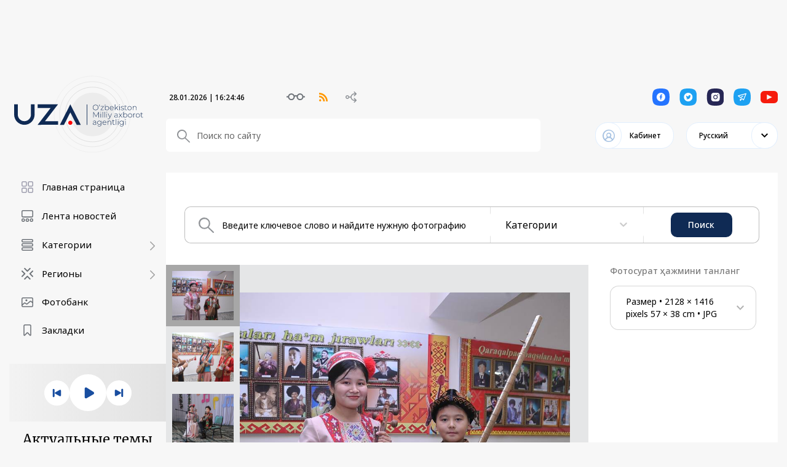

--- FILE ---
content_type: text/html; charset=UTF-8
request_url: https://uza.uz/ru/collection/8770
body_size: 5533
content:
<!DOCTYPE html>
<html lang="uz">
<head>
    <meta charset="UTF-8">
    <meta http-equiv="X-UA-Compatible" content="IE=edge">
    <meta name="viewport" content="width=1400">
        <title>Ўзбекистон Миллий ахборот агентлиги - расмий хабарлар, тезкор янгиликлар, таҳлилий-танқидий материаллар, қонун ҳужжатлари, фото ва видеорепортажлар 
 Расмий хабарларни биринчилардан бўлиб бизнинг иловамизда ўқинг.</title>

    <meta property="og:title" content="Ўзбекистон Миллий ахборот агентлиги - расмий хабарлар, тезкор янгиликлар, таҳлилий-танқидий материаллар, қонун ҳужжатлари, фото ва видеорепортажлар 
 Расмий хабарларни биринчилардан бўлиб бизнинг иловамизда ўқинг."/>
    <meta data-rh="true" property="article:published_time"
          content="1769617476">
    <meta property="og:description" content="Ўзбекистон Миллий ахборот агентлиги - расмий хабарлар, тезкор янгиликлар, таҳлилий-танқидий материаллар, қонун ҳужжатлари, фото ва видеорепортажлар 
 Расмий хабарларни биринчилардан бўлиб бизнинг иловамизда ўқинг."/>
    <meta name="description" content="Ўзбекистон Миллий ахборот агентлиги - расмий хабарлар, тезкор янгиликлар, таҳлилий-танқидий материаллар, қонун ҳужжатлари, фото ва видеорепортажлар 
 Расмий хабарларни биринчилардан бўлиб бизнинг иловамизда ўқинг.">
    <meta data-rh="true" property="og:image" content="https://uza.uz/uza.png"/>
    <meta property="og:image" content="https://uza.uz/uza.png" />
    <meta property="og:image:secure_url" content="https://uza.uz/uza.png"/>
    <meta type="image/jpeg" name="link" href="https://uza.uz/uza.png" rel="image_src">
    <meta property="og:type" content="article"/>
    <meta name="author" content="uza.uz">
    <meta property="og:url" content="https://uza.uz/uz"/>
    <meta property="og:site_name" content="Uza.uz"/>

    <meta property="twitter:title" content="Ўзбекистон Миллий ахборот агентлиги - расмий хабарлар, тезкор янгиликлар, таҳлилий-танқидий материаллар, қонун ҳужжатлари, фото ва видеорепортажлар 
 Расмий хабарларни биринчилардан бўлиб бизнинг иловамизда ўқинг.">
    <meta property="twitter:url" content="http://uza.uz/ru/ru/collection/8770">
    <meta property="twitter:description" content="">
    <meta property="twitter:image" content="https://uza.uz/uza.png">
    <meta data-rh="true" property="al:android:app_name" content="Medium"/>
    <meta name="telegram:channel" content="@uza_uz"/>
    <meta name="twitter:card" content="summary_large_image"/>
    <meta name="twitter:site" content="@uza.uz"/>
    <meta name="twitter:creator" content="@uza.uz"/>
    <meta property="fb:pages" content="2131236323867770" />
    <link rel="apple-touch-icon-precomposed" sizes="57x57" href="/assetsFront/apple-icon-57x57.png"/>
    <link rel="apple-touch-icon-precomposed" sizes="114x114" href="/assetsFront/apple-icon-114x114.png"/>
    <link rel="apple-touch-icon-precomposed" sizes="72x72" href="/assetsFront/apple-icon-72x72.png"/>
    <link rel="apple-touch-icon-precomposed" sizes="144x144" href="/assetsFront/apple-icon-144x144.png"/>
    <link rel="apple-touch-icon-precomposed" sizes="60x60" href="/assetsFront/apple-icon-60x60.png"/>
    <link rel="apple-touch-icon-precomposed" sizes="120x120" href="/assetsFront/apple-icon-120x120.png"/>
    <link rel="apple-touch-icon-precomposed" sizes="76x76" href="/assetsFront/apple-icon-76x76.png"/>
    <link rel="apple-touch-icon-precomposed" sizes="152x152" href="/assetsFront/apple-icon-152x152.png"/>
    <link rel="icon" type="image/png" href="/assetsFront/favicon-96x96.png" sizes="96x96"/>
    <link rel="icon" type="image/png" href="/assetsFront/favicon-32x32.png" sizes="32x32"/>
    <link rel="icon" type="image/png" href="/assetsFront/favicon-16x16.png" sizes="16x16"/>

    <meta name="application-name" content="Uza.uz"/>
    <meta name="msapplication-TileColor" content="#FFFFFF"/>
    <meta name="msapplication-TileImage" content="/assetsFront/ms-icon-144x144.png"/>
    <meta name="msapplication-square70x70logo" content="/assetsFront/ms-icon-70x70.png"/>
    <meta name="msapplication-square150x150logo" content="/assetsFront/ms-icon-150x150.png"/>
    <meta name="msapplication-wide310x150logo" content="/assetsFront/ms-icon-310x150.png"/>
    <meta name="msapplication-square310x310logo" content="/assetsFront/ms-icon-310x310.png"/>


    
<!--    <link href="/static/css/9.b86bdc12.chunk.css" rel="stylesheet">-->
<!--    <link href="/static/css/main.2c4f054f.chunk.css" rel="stylesheet">-->
    <link href="/static/css/9.b86bdc12.chunk.css" rel="stylesheet">
    <link href="/static/css/main.d4523f51.chunk.css" rel="stylesheet">
    <meta name="csrf-param" content="_csrf-frontend">
<meta name="csrf-token" content="cG8IkPCuEfvkhnJITg9OK5DLAd7xzwErylN5aZiBgDonCULPkZpj1qDMBjgdfRoc4bt4qoGHcHGyIDco7cjJfw==">
</head>
<body>

<div id="home_data" class="aaa" style="position:absolute; left: 0; top: 0;width: 100%;overflow: hidden">
    </div>
    <div id="root"></div>

<script>!function (d) {
        function e(e) {
            for (var t, r, n = e[0], c = e[1], f = e[2], a = 0, o = []; a < n.length; a++) r = n[a], s[r] && o.push(s[r][0]), s[r] = 0;
            for (t in c) Object.prototype.hasOwnProperty.call(c, t) && (d[t] = c[t]);
            for (b && b(e); o.length;) o.shift()();
            return i.push.apply(i, f || []), u()
        }

        function u() {
            for (var e, t = 0; t < i.length; t++) {
                for (var r = i[t], n = !0, c = 1; c < r.length; c++) {
                    var f = r[c];
                    0 !== s[f] && (n = !1)
                }
                n && (i.splice(t--, 1), e = p(p.s = r[0]))
            }
            return e
        }

        var r = {}, l = {8: 0}, s = {8: 0}, i = [];

        function p(e) {
            if (r[e]) return r[e].exports;
            var t = r[e] = {i: e, l: !1, exports: {}};
            return d[e].call(t.exports, t, t.exports, p), t.l = !0, t.exports
        }

        p.e = function (i) {
            var e = [];
            l[i] ? e.push(l[i]) : 0 !== l[i] && {
                0: 1,
                4: 1,
                10: 1,
                16: 1,
                35: 1
            }[i] && e.push(l[i] = new Promise(function (e, n) {
                for (var t = "static/css/" + ({}[i] || i) + "." + {
                    0: "9caa1be1",
                    1: "31d6cfe0",
                    2: "31d6cfe0",
                    3: "31d6cfe0",
                    4: "17b58a5f",
                    5: "31d6cfe0",
                    6: "31d6cfe0",
                    10: "9adc4a20",
                    11: "31d6cfe0",
                    12: "31d6cfe0",
                    13: "31d6cfe0",
                    14: "31d6cfe0",
                    15: "31d6cfe0",
                    16: "15dc18dc",
                    17: "31d6cfe0",
                    18: "31d6cfe0",
                    19: "31d6cfe0",
                    20: "31d6cfe0",
                    21: "31d6cfe0",
                    22: "31d6cfe0",
                    23: "31d6cfe0",
                    24: "31d6cfe0",
                    25: "31d6cfe0",
                    26: "31d6cfe0",
                    27: "31d6cfe0",
                    28: "31d6cfe0",
                    29: "31d6cfe0",
                    30: "31d6cfe0",
                    31: "31d6cfe0",
                    32: "31d6cfe0",
                    33: "31d6cfe0",
                    34: "31d6cfe0",
                    35: "2a1d3d4a",
                    36: "31d6cfe0",
                    37: "31d6cfe0",
                    38: "31d6cfe0",
                    39: "31d6cfe0",
                    40: "31d6cfe0"
                }[i] + ".chunk.css", c = p.p + t, r = document.getElementsByTagName("link"), f = 0; f < r.length; f++) {
                    var a = (d = r[f]).getAttribute("data-href") || d.getAttribute("href");
                    if ("stylesheet" === d.rel && (a === t || a === c)) return e()
                }
                var o = document.getElementsByTagName("style");
                for (f = 0; f < o.length; f++) {
                    var d;
                    if ((a = (d = o[f]).getAttribute("data-href")) === t || a === c) return e()
                }
                var u = document.createElement("link");
                u.rel = "stylesheet", u.type = "text/css", u.onload = e, u.onerror = function (e) {
                    var t = e && e.target && e.target.src || c,
                        r = new Error("Loading CSS chunk " + i + " failed.\n(" + t + ")");
                    r.request = t, delete l[i], u.parentNode.removeChild(u), n(r)
                }, u.href = c, document.getElementsByTagName("head")[0].appendChild(u)
            }).then(function () {
                l[i] = 0
            }));
            var r = s[i];
            if (0 !== r) if (r) e.push(r[2]); else {
                var t = new Promise(function (e, t) {
                    r = s[i] = [e, t]
                });
                e.push(r[2] = t);
                var n, f = document.createElement("script");
                f.charset = "utf-8", f.timeout = 120, p.nc && f.setAttribute("nonce", p.nc), f.src = p.p + "static/js/" + ({}[i] || i) + "." + {
                    0: "cfb2e2c3",
                    1: "5d0a5072",
                    2: "b51ee993",
                    3: "11e89760",
                    4: "485258f7",
                    5: "a8386598",
                    6: "c72573a7",
                    10: "8f011f32",
                    11: "0fd7c713",
                    12: "0f312c9a",
                    13: "e7011bca",
                    14: "a1098a8f",
                    15: "7b593742",
                    16: "ad0b170e",
                    17: "ea823ff2",
                    18: "35fb56ed",
                    19: "11ab1118",
                    20: "1cc2f170",
                    21: "88bd923e",
                    22: "5f2fa34b",
                    23: "5af75c28",
                    24: "0be4556b",
                    25: "ebf72218",
                    26: "79773054",
                    27: "e362f636",
                    28: "e68377f7",
                    29: "5baeb2d4",
                    30: "b9d63e69",
                    31: "564aa6fa",
                    32: "26e9a486",
                    33: "65086959",
                    34: "0ddcbc6d",
                    35: "1a86a300",
                    36: "42b6ece4",
                    37: "214f8679",
                    38: "2f627fc6",
                    39: "872ccdd7",
                    40: "1fe4376e"
                }[i] + ".chunk.js", n = function (e) {
                    f.onerror = f.onload = null, clearTimeout(a);
                    var t = s[i];
                    if (0 !== t) {
                        if (t) {
                            var r = e && ("load" === e.type ? "missing" : e.type), n = e && e.target && e.target.src,
                                c = new Error("Loading chunk " + i + " failed.\n(" + r + ": " + n + ")");
                            c.type = r, c.request = n, t[1](c)
                        }
                        s[i] = void 0
                    }
                };
                var a = setTimeout(function () {
                    n({type: "timeout", target: f})
                }, 12e4);
                f.onerror = f.onload = n, document.head.appendChild(f)
            }
            return Promise.all(e)
        }, p.m = d, p.c = r, p.d = function (e, t, r) {
            p.o(e, t) || Object.defineProperty(e, t, {enumerable: !0, get: r})
        }, p.r = function (e) {
            "undefined" != typeof Symbol && Symbol.toStringTag && Object.defineProperty(e, Symbol.toStringTag, {value: "Module"}), Object.defineProperty(e, "__esModule", {value: !0})
        }, p.t = function (t, e) {
            if (1 & e && (t = p(t)), 8 & e) return t;
            if (4 & e && "object" == typeof t && t && t.__esModule) return t;
            var r = Object.create(null);
            if (p.r(r), Object.defineProperty(r, "default", {
                enumerable: !0,
                value: t
            }), 2 & e && "string" != typeof t) for (var n in t) p.d(r, n, function (e) {
                return t[e]
            }.bind(null, n));
            return r
        }, p.n = function (e) {
            var t = e && e.__esModule ? function () {
                return e.default
            } : function () {
                return e
            };
            return p.d(t, "a", t), t
        }, p.o = function (e, t) {
            return Object.prototype.hasOwnProperty.call(e, t)
        }, p.p = "/", p.oe = function (e) {
            throw console.error(e), e
        };
        var t = window.webpackJsonp = window.webpackJsonp || [], n = t.push.bind(t);
        t.push = e, t = t.slice();
        for (var c = 0; c < t.length; c++) e(t[c]);
        var b = n;
        u()
    }([])</script>
<script src="/static/js/9.b799a0f3.chunk.js"></script>
<script src="/static/js/main.58ccb7ff.chunk.js"></script>

<!---->
<!--<script>!function (o) {-->
<!--        function e(e) {-->
<!--            for (var t, r, n = e[0], c = e[1], a = e[2], f = 0, d = []; f < n.length; f++) r = n[f], s[r] && d.push(s[r][0]), s[r] = 0;-->
<!--            for (t in c) Object.prototype.hasOwnProperty.call(c, t) && (o[t] = c[t]);-->
<!--            for (b && b(e); d.length;) d.shift()();-->
<!--            return i.push.apply(i, a || []), u()-->
<!--        }-->
<!---->
<!--        function u() {-->
<!--            for (var e, t = 0; t < i.length; t++) {-->
<!--                for (var r = i[t], n = !0, c = 1; c < r.length; c++) {-->
<!--                    var a = r[c];-->
<!--                    0 !== s[a] && (n = !1)-->
<!--                }-->
<!--                n && (i.splice(t--, 1), e = p(p.s = r[0]))-->
<!--            }-->
<!--            return e-->
<!--        }-->
<!---->
<!--        var r = {}, l = {8: 0}, s = {8: 0}, i = [];-->
<!---->
<!--        function p(e) {-->
<!--            if (r[e]) return r[e].exports;-->
<!--            var t = r[e] = {i: e, l: !1, exports: {}};-->
<!--            return o[e].call(t.exports, t, t.exports, p), t.l = !0, t.exports-->
<!--        }-->
<!---->
<!--        p.e = function (i) {-->
<!--            var e = [];-->
<!--            l[i] ? e.push(l[i]) : 0 !== l[i] && {-->
<!--                0: 1,-->
<!--                4: 1,-->
<!--                10: 1,-->
<!--                16: 1,-->
<!--                35: 1-->
<!--            }[i] && e.push(l[i] = new Promise(function (e, n) {-->
<!--                for (var t = "static/css/" + ({}[i] || i) + "." + {-->
<!--                    0: "9caa1be1",-->
<!--                    1: "31d6cfe0",-->
<!--                    2: "31d6cfe0",-->
<!--                    3: "31d6cfe0",-->
<!--                    4: "17b58a5f",-->
<!--                    5: "31d6cfe0",-->
<!--                    6: "31d6cfe0",-->
<!--                    10: "9adc4a20",-->
<!--                    11: "31d6cfe0",-->
<!--                    12: "31d6cfe0",-->
<!--                    13: "31d6cfe0",-->
<!--                    14: "31d6cfe0",-->
<!--                    15: "31d6cfe0",-->
<!--                    16: "15dc18dc",-->
<!--                    17: "31d6cfe0",-->
<!--                    18: "31d6cfe0",-->
<!--                    19: "31d6cfe0",-->
<!--                    20: "31d6cfe0",-->
<!--                    21: "31d6cfe0",-->
<!--                    22: "31d6cfe0",-->
<!--                    23: "31d6cfe0",-->
<!--                    24: "31d6cfe0",-->
<!--                    25: "31d6cfe0",-->
<!--                    26: "31d6cfe0",-->
<!--                    27: "31d6cfe0",-->
<!--                    28: "31d6cfe0",-->
<!--                    29: "31d6cfe0",-->
<!--                    30: "31d6cfe0",-->
<!--                    31: "31d6cfe0",-->
<!--                    32: "31d6cfe0",-->
<!--                    33: "31d6cfe0",-->
<!--                    34: "31d6cfe0",-->
<!--                    35: "2a1d3d4a",-->
<!--                    36: "31d6cfe0",-->
<!--                    37: "31d6cfe0",-->
<!--                    38: "31d6cfe0",-->
<!--                    39: "31d6cfe0",-->
<!--                    40: "31d6cfe0"-->
<!--                }[i] + ".chunk.css", c = p.p + t, r = document.getElementsByTagName("link"), a = 0; a < r.length; a++) {-->
<!--                    var f = (o = r[a]).getAttribute("data-href") || o.getAttribute("href");-->
<!--                    if ("stylesheet" === o.rel && (f === t || f === c)) return e()-->
<!--                }-->
<!--                var d = document.getElementsByTagName("style");-->
<!--                for (a = 0; a < d.length; a++) {-->
<!--                    var o;-->
<!--                    if ((f = (o = d[a]).getAttribute("data-href")) === t || f === c) return e()-->
<!--                }-->
<!--                var u = document.createElement("link");-->
<!--                u.rel = "stylesheet", u.type = "text/css", u.onload = e, u.onerror = function (e) {-->
<!--                    var t = e && e.target && e.target.src || c,-->
<!--                        r = new Error("Loading CSS chunk " + i + " failed.\n(" + t + ")");-->
<!--                    r.request = t, delete l[i], u.parentNode.removeChild(u), n(r)-->
<!--                }, u.href = c, document.getElementsByTagName("head")[0].appendChild(u)-->
<!--            }).then(function () {-->
<!--                l[i] = 0-->
<!--            }));-->
<!--            var r = s[i];-->
<!--            if (0 !== r) if (r) e.push(r[2]); else {-->
<!--                var t = new Promise(function (e, t) {-->
<!--                    r = s[i] = [e, t]-->
<!--                });-->
<!--                e.push(r[2] = t);-->
<!--                var n, a = document.createElement("script");-->
<!--                a.charset = "utf-8", a.timeout = 120, p.nc && a.setAttribute("nonce", p.nc), a.src = p.p + "static/js/" + ({}[i] || i) + "." + {-->
<!--                    0: "bf4b2e39",-->
<!--                    1: "5d0a5072",-->
<!--                    2: "b51ee993",-->
<!--                    3: "11e89760",-->
<!--                    4: "485258f7",-->
<!--                    5: "a8386598",-->
<!--                    6: "88485a95",-->
<!--                    10: "53bd588c",-->
<!--                    11: "0fd7c713",-->
<!--                    12: "6e4c4365",-->
<!--                    13: "014df88d",-->
<!--                    14: "fa4f8fb2",-->
<!--                    15: "cf273aaa",-->
<!--                    16: "8a34f5b4",-->
<!--                    17: "8e2fdc3d",-->
<!--                    18: "76757786",-->
<!--                    19: "a7d5410a",-->
<!--                    20: "7239ec23",-->
<!--                    21: "7b9814db",-->
<!--                    22: "be384a74",-->
<!--                    23: "b189d44e",-->
<!--                    24: "07f36ed2",-->
<!--                    25: "c72c399f",-->
<!--                    26: "74b927d9",-->
<!--                    27: "00613d9e",-->
<!--                    28: "79cac1a8",-->
<!--                    29: "d36a0a80",-->
<!--                    30: "ec98124f",-->
<!--                    31: "d14c6834",-->
<!--                    32: "ac4fbad3",-->
<!--                    33: "31aabe4a",-->
<!--                    34: "27aff595",-->
<!--                    35: "1a86a300",-->
<!--                    36: "59fd125d",-->
<!--                    37: "95715e90",-->
<!--                    38: "2f627fc6",-->
<!--                    39: "872ccdd7",-->
<!--                    40: "149ad1dd"-->
<!--                }[i] + ".chunk.js", n = function (e) {-->
<!--                    a.onerror = a.onload = null, clearTimeout(f);-->
<!--                    var t = s[i];-->
<!--                    if (0 !== t) {-->
<!--                        if (t) {-->
<!--                            var r = e && ("load" === e.type ? "missing" : e.type), n = e && e.target && e.target.src,-->
<!--                                c = new Error("Loading chunk " + i + " failed.\n(" + r + ": " + n + ")");-->
<!--                            c.type = r, c.request = n, t[1](c)-->
<!--                        }-->
<!--                        s[i] = void 0-->
<!--                    }-->
<!--                };-->
<!--                var f = setTimeout(function () {-->
<!--                    n({type: "timeout", target: a})-->
<!--                }, 12e4);-->
<!--                a.onerror = a.onload = n, document.head.appendChild(a)-->
<!--            }-->
<!--            return Promise.all(e)-->
<!--        }, p.m = o, p.c = r, p.d = function (e, t, r) {-->
<!--            p.o(e, t) || Object.defineProperty(e, t, {enumerable: !0, get: r})-->
<!--        }, p.r = function (e) {-->
<!--            "undefined" != typeof Symbol && Symbol.toStringTag && Object.defineProperty(e, Symbol.toStringTag, {value: "Module"}), Object.defineProperty(e, "__esModule", {value: !0})-->
<!--        }, p.t = function (t, e) {-->
<!--            if (1 & e && (t = p(t)), 8 & e) return t;-->
<!--            if (4 & e && "object" == typeof t && t && t.__esModule) return t;-->
<!--            var r = Object.create(null);-->
<!--            if (p.r(r), Object.defineProperty(r, "default", {-->
<!--                enumerable: !0,-->
<!--                value: t-->
<!--            }), 2 & e && "string" != typeof t) for (var n in t) p.d(r, n, function (e) {-->
<!--                return t[e]-->
<!--            }.bind(null, n));-->
<!--            return r-->
<!--        }, p.n = function (e) {-->
<!--            var t = e && e.__esModule ? function () {-->
<!--                return e.default-->
<!--            } : function () {-->
<!--                return e-->
<!--            };-->
<!--            return p.d(t, "a", t), t-->
<!--        }, p.o = function (e, t) {-->
<!--            return Object.prototype.hasOwnProperty.call(e, t)-->
<!--        }, p.p = "/", p.oe = function (e) {-->
<!--            throw console.error(e), e-->
<!--        };-->
<!--        var t = window.webpackJsonp = window.webpackJsonp || [], n = t.push.bind(t);-->
<!--        t.push = e, t = t.slice();-->
<!--        for (var c = 0; c < t.length; c++) e(t[c]);-->
<!--        var b = n;-->
<!--        u()-->
<!--    }([])</script>-->
<!--<script src="/static/js/9.910076f3.chunk.js"></script>-->
<!--<script src="/static/js/main.2436ee22.chunk.js"></script>-->


<!-- START WWW.UZ TOP-RATING -->
<SCRIPT language="javascript" type="text/javascript">
    <!--
    top_js="1.0";top_r="id=579&r="+escape(document.referrer)+"&pg="+escape(window.location.href);document.cookie="smart_top=1; path=/"; top_r+="&c="+(document.cookie?"Y":"N")
    //-->
</SCRIPT>
<SCRIPT language="javascript1.1" type="text/javascript">
    <!--
    top_js="1.1";top_r+="&j="+(navigator.javaEnabled()?"Y":"N")
    //-->
</SCRIPT>
<SCRIPT language="javascript1.2" type="text/javascript">
    <!--
    top_js="1.2";top_r+="&wh="+screen.width+'x'+screen.height+"&px="+
        (((navigator.appName.substring(0,3)=="Mic"))?screen.colorDepth:screen.pixelDepth)
    //-->
</SCRIPT>
<SCRIPT language="javascript1.3" type="text/javascript">
    <!--
    top_js="1.3";
    //-->
</SCRIPT>
<SCRIPT language="JavaScript" type="text/javascript">
    <!--
    top_rat="&col=340F6E&t=ffffff&p=BD6F6F";top_r+="&js="+top_js+"";
    document.write('<img style="display:none;" src="https://cnt0.www.uz/counter/collect?'+top_r+top_rat+'" width=0 height=0 border=0 />')//-->
</SCRIPT><NOSCRIPT><IMG height=0 src="https://cnt0.www.uz/counter/collect?id=579&pg=http%3A//uzinfocom.uz&col=340F6E&t=ffffff&p=BD6F6F" width=0 border=0 /></NOSCRIPT>
<!-- FINISH WWW.UZ TOP-RATING -->

<!-- Yandex.Metrika counter -->
<script type="text/javascript" >
    (function(m,e,t,r,i,k,a){m[i]=m[i]||function(){(m[i].a=m[i].a||[]).push(arguments)};
        m[i].l=1*new Date();k=e.createElement(t),a=e.getElementsByTagName(t)[0],k.async=1,k.src=r,a.parentNode.insertBefore(k,a)})
    (window, document, "script", "https://mc.yandex.ru/metrika/tag.js", "ym");

    ym(69003376, "init", {
        clickmap:true,
        trackLinks:true,
        accurateTrackBounce:true,
        webvisor:true
    });
</script>
<noscript><div><img src="https://mc.yandex.ru/watch/69003376" style="position:absolute; left:-9999px;" alt="" /></div></noscript>
<!-- /Yandex.Metrika counter -->
</body>
</html>


--- FILE ---
content_type: text/html
request_url: https://uza.uz/top-banner.html
body_size: 1709
content:
<!DOCTYPE html>
<!-- saved from url=(0029)http://uza.uz/top-banner.html -->
<html>
<head>
    <meta http-equiv="Content-Type" content="text/html; charset=windows-1251">
    <style type="text/css">
        body {
            margin: 0;
            box-sizing: border-box;
        }

        a, img {
            display: block;
        }

        img {
            width: 100% !important;
            height: auto !important;
        }
    </style>
</head>
<body>
<!-- Revive Adserver Метка JavaScript - Generated with Revive Adserver v5.5.1 -->
<script type='text/javascript'><!--//<![CDATA[
var m3_u = (location.protocol=='https:'?'https://ads.uza.uz/www/delivery/ajs.php':'http://ads.uza.uz/www/delivery/ajs.php');
var m3_r = Math.floor(Math.random()*99999999999);
if (!document.MAX_used) document.MAX_used = ',';
document.write ("<scr"+"ipt type='text/javascript' src='"+m3_u);
document.write ("?zoneid=1");
document.write ('&amp;cb=' + m3_r);
if (document.MAX_used != ',') document.write ("&amp;exclude=" + document.MAX_used);
document.write (document.charset ? '&amp;charset='+document.charset : (document.characterSet ? '&amp;charset='+document.characterSet : ''));
document.write ("&amp;loc=" + escape(window.location));
if (document.referrer) document.write ("&amp;referer=" + escape(document.referrer));
if (document.context) document.write ("&context=" + escape(document.context));
document.write ("'><\/scr"+"ipt>");
//]]>--></script><noscript><a href='https://ads.uza.uz/www/delivery/ck.php?n=a4513ba0&amp;cb=INSERT_RANDOM_NUMBER_HERE' target='_blank'><img src='https://ads.uza.uz/www/delivery/avw.php?zoneid=1&amp;cb=INSERT_RANDOM_NUMBER_HERE&amp;n=a4513ba0' border='0' alt='' /></a></noscript>



--- FILE ---
content_type: text/css
request_url: https://uza.uz/static/css/main.d4523f51.chunk.css
body_size: 31432
content:
.spinner-wrap{width:100%;display:flex;align-items:center}.spinner-wrap.full{justify-content:center;height:100vh;width:100%;position:fixed;left:0;top:0;z-index:10;background-color:hsla(0,0%,100%,.7)}.spinner-wrap.absolute{position:absolute;left:0;top:0;justify-content:center;height:100%;background-color:hsla(0,0%,100%,.8)}.spinner-wrap.center{justify-content:center}.spinner-wrap.end{justify-content:flex-end}.spinner-wrap.start{justify-content:flex-start}.spinner-wrap.md .spinner{width:35px;height:35px}.spinner{display:inline-block;width:50px;height:50px;border-radius:50%;border:3px solid rgba(24,144,255,.2);border-top-color:#1890ff;animation:spin 1s ease-in-out infinite;-webkit-animation:spin 1s ease-in-out infinite}.skeleton-placeholder{animation-duration:1s;animation-fill-mode:forwards;animation-iteration-count:infinite;animation-name:placeHolderShimmer;animation-timing-function:linear;background:#eee;background:linear-gradient(90deg,#f3f3f3 8%,#eeeef0 18%,#f3f3f3 33%);background-size:800px 104px;position:relative;content:""}.skeleton-placeholder.w-80{width:80%}.skeleton-placeholder.w-40{width:40%}.skeleton-placeholder.w-100{width:100%}.skeleton-placeholder.h-100{height:100%}.skeleton-placeholder.h-18px{height:18px}.skeleton-placeholder.h-24px{height:24px}.skeleton-placeholder.h-16px{height:16px}.skeleton-placeholder.h-12px{height:12px}.skeleton-placeholder.br-0{border-radius:0}.p-abs{position:absolute;left:0;top:0}.p-rel{position:relative}.min-h-300{min-height:300px}@keyframes placeHolderShimmer{0%{background-position:-468px 0}to{background-position:468px 0}}.mb-30{margin-bottom:30px}.mb-20{margin-bottom:20px}.mb-5{margin-bottom:5px}.mx-main-modal-container{position:fixed;right:0;top:0;width:100%;height:100vh;z-index:100;overflow-y:auto}.mx-main-modal-container .mx-main-modal-overlay{width:100%;height:100%;content:"";background-color:rgba(0,0,0,.4);position:fixed;left:0;top:0}.mx-main-modal-container .mx-main-modal{position:relative;z-index:2;display:flex;height:100%}.mx-main-modal-container .mx-main-modal .mx-modal-wrapper{margin:auto;padding:10px;position:relative;width:100%}.mx-main-modal-container .mx-main-modal .mx-modal-wrapper .close-btn{width:50px;height:50px;border-radius:100px;content:"";background-image:url(/static/media/close.4d9122f1.svg);background-position:50%;background-repeat:no-repeat;background-size:15px;background-color:#fff;position:absolute;right:50%;cursor:pointer;opacity:1;bottom:-50px;box-shadow:6px 6px 30px 0 rgba(0,0,0,.3);transform:translateX(50%)}.mx-main-modal-container .mx-main-modal .mx-modal-wrapper .mx-modal-box{background-color:#fff;border-radius:12px;box-shadow:30px 32px 64px 0 rgba(0,0,0,.31)}.mx-main-modal-container .mx-main-modal .mx-modal-wrapper .mx-modal-box.overflow-scroll{max-height:70vh;overflow-y:auto}.mx-main-modal-container .mx-main-modal .mx-modal-wrapper .mx-modal-box .mx-buttons{display:flex;flex-wrap:wrap}.mx-main-modal-container .mx-main-modal .mx-modal-wrapper .mx-modal-box .mx-buttons .mx-btn{margin:0 10px}.max-w-740{max-width:740px!important}.max-w-700{max-width:700px!important}.max-w-650{max-width:650px!important}.max-w-600{max-width:600px!important}.max-w-500{max-width:500px!important}.max-w-450{max-width:450px!important}.max-w-400{max-width:400px!important}.max-w-350{max-width:350px!important}.max-w-300{max-width:300px!important}.modal__content{padding:30px 40px}.modal__title{border-bottom:1px solid #b3b3b3;padding:20px 40px;font-size:18px;color:#000;font-weight:700;line-height:24px}.modal__description{margin-bottom:30px;line-height:25px;font-size:16px}.twin-panel{border-radius:10px;background-color:#fff;padding:30px;box-shadow:2px 4px 8px 0 rgba(0,0,0,.05)}.form-field{margin-bottom:24px;position:relative}.form-field--small .form-field__input{height:24px;padding:4px 11px;font-size:14px}.form-field--default .form-field__input{height:32px;padding:4px 11px;font-size:14px}.form-field--large .form-field__input{height:60px;padding:6px 20px;font-size:16px}.form-field--large .form-field__input::placeholder{font-size:16px}.form-field--large .form-field__textarea{padding:10px 20px;font-size:16px}.form-field--large .form-field__textarea::placeholder{font-size:16px}.form-field--error .form-field__input,.form-field--error .form-field__textarea{border-color:#ff4d4f}.form-field--error .form-field__input:focus,.form-field--error .form-field__textarea:focus{box-shadow:0 0 0 2px rgba(245,34,45,.2)}.form-field--disabled .form-field__input,.form-field--disabled .form-field__textarea{background-color:#eee}.form-field:not(.form-field--error) .form-field__input:focus,.form-field:not(.form-field--error) .form-field__textarea:focus{box-shadow:0 0 0 2px rgba(24,144,255,.2);border-color:#40a9ff}.form-field__label{font-size:14px;color:#000;font-weight:700;line-height:20px;margin-bottom:5px;display:block}.form-field__error{font-size:12px;color:#f5222d;font-weight:300;line-height:1.5;position:absolute;bottom:0;left:0;transform:translateY(100%)}.form-field__input{display:block;width:100%;background-color:#fff;border:1px solid #d9d9d9;border-radius:10px;line-height:1.5;color:#6e86a0;transition:all .3s}.form-field__input:hover{border-color:#b3b3b3}.form-field__input::placeholder{color:#6e86a0;opacity:1;font-size:14px;font-family:SF-Pro,sans-serif}.form-field__textarea{display:block;padding:6px 11px;width:100%;background-color:#fff;border:1px solid #d9d9d9;border-radius:10px;line-height:1.5;color:#6e86a0;transition:all .3s;font-family:SF-Pro,sans-serif}.form-field__textarea:hover{border-color:#b3b3b3}.form-field__textarea::placeholder{color:#6e86a0;opacity:1;font-size:14px;font-family:SF-Pro,sans-serif}.form-field__checkbox-input{display:none}.form-field__checkbox-input:checked+.form-field__checkbox-mask{background-color:rgba(255,133,13,.55)}.form-field__checkbox-input:checked+.form-field__checkbox-mask:after{left:16px}.form-field__checkbox-mask{cursor:pointer;height:14px;width:36px;border-radius:8.5px;background-color:#c2c4ca;display:block;position:relative;transition:.3s ease-in-out}.form-field__checkbox-mask:after{content:"";position:absolute;top:50%;transform:translateY(-50%);left:0;height:20px;width:20px;background-color:#ff850d;border-radius:100px;transition:.3s ease-in-out}.form-field__checkbox{display:block}.form-field--position-left .form-field__checkbox .form-field__label{margin-bottom:0;margin-right:20px}.form-field--position-left .form-field__checkbox{display:flex;align-items:center}.form-field--position-beet .form-field__checkbox{display:flex;align-items:center;justify-content:space-between}.form-field__checkbox .form-field__label{-webkit-user-select:none;user-select:none;margin-right:20px;margin-bottom:0}.form-field__upload input{display:none}.form-field__upload .form-field__upload-mask{padding:8px;display:flex;align-items:center;justify-content:center;width:102px;height:102px;font-size:14px;border:1px dashed #d9d9d9;border-radius:4px;cursor:pointer;text-align:center;transition:.2s ease;margin-right:8px;margin-bottom:8px;color:#bfbfbf}.form-field__upload .form-field__upload-mask:hover{border-color:#ff9800;color:#ff9800}.form-field__upload .form-field__preview{border:1px solid #d9d9d9;width:102px;height:102px;border-radius:4px;margin-right:8px;margin-bottom:8px;position:relative}.form-field__upload .form-field__preview:hover .delete-btn,.form-field__upload .form-field__preview:hover:after{opacity:1;pointer-events:auto}.form-field__upload .form-field__preview:after{width:100%;height:100%;background-color:rgba(0,0,0,.5);content:"";position:absolute;left:0;top:0;opacity:0;pointer-events:none;transition:.2s ease-in-out}.form-field__upload .form-field__preview .delete-btn{width:16px;height:16px;content:"";cursor:pointer;position:absolute;left:50%;top:50%;margin-top:-8px;margin-left:-8px;z-index:2;opacity:0;pointer-events:none;transition:.2s ease}.form-field__upload .form-field__preview .delete-btn svg{max-width:100%;max-height:100%;fill:#fff}.form-field__upload .form-field__preview img{width:100%;height:100%;position:absolute;left:0;top:0;object-fit:cover}.form-field .input-group{display:flex;position:relative}.form-field .input-group .\--eye{position:absolute;right:20px;top:50%;transform:translateY(-50%);width:20px;height:20px;content:"";display:flex;align-items:center}.form-field .input-group.has-append .form-field__input{border-top-left-radius:0;border-bottom-left-radius:0}.form-field .input-group.has-prepend .form-field__input{border-top-right-radius:0;border-bottom-right-radius:0}.form-field .input-group-append,.form-field .input-group-prepend{color:#495057;text-align:center;white-space:nowrap;background-color:#e9ecef;border:1px solid #ced4da;padding:6px 12px;display:flex;align-items:center;justify-content:center;min-width:40px}.form-field .input-group-append{border-right:none;border-radius:4px 0 0 4px}.form-field .input-group-prepend{border-left:none;border-radius:0 4px 4px 0}.react-datepicker-wrapper{width:100%}.react-datepicker{font-size:.8em}.react-datepicker__header{padding-top:.8em}.react-datepicker__month{margin:.4em 1em}.react-datepicker__day,.react-datepicker__day-name{width:1.9em;line-height:1.9em;margin:.166em}.react-datepicker__current-month{font-size:1em}.react-datepicker__navigation{top:1em;line-height:1.7em;border:.45em solid transparent}.react-datepicker__navigation--previous{border-right-color:#ccc;left:1em}.react-datepicker__navigation--next{border-left-color:#ccc;right:1em}@font-face{font-family:NotoSans;src:url(/static/media/NotoSans-Bold.9bce1a24.woff2) format("woff2"),url(/static/media/NotoSans-Bold.1b0a8620.woff) format("woff");font-weight:700;font-style:normal}@font-face{font-family:NotoSans;src:url(/static/media/NotoSans-SemiBold.6bea258f.woff2) format("woff2"),url(/static/media/NotoSans-SemiBold.85d378fc.woff) format("woff");font-weight:600;font-display:swap;font-style:normal}@font-face{font-family:NotoSans;src:url(/static/media/NotoSans-Medium.293e6bd5.woff2) format("woff2"),url(/static/media/NotoSans-Medium.9b4aa0ee.woff) format("woff");font-weight:500;font-display:swap;font-style:normal}@font-face{font-family:NotoSans;src:url(/static/media/NotoSans-Regular.92926d63.woff2) format("woff2"),url(/static/media/NotoSans-Regular.36aa3e76.woff) format("woff");font-weight:300;font-display:swap;font-style:normal}@font-face{font-family:Merriweather;src:url(/static/media/Merriweather-LightItalic.c9280e79.woff2) format("woff2"),url(/static/media/Merriweather-LightItalic.2369c048.woff) format("woff");font-weight:200;font-display:swap;font-style:italic}@font-face{font-family:Merriweather;src:url(/static/media/Merriweather-Light.c8a12f78.woff2) format("woff2"),url(/static/media/Merriweather-Light.74da384a.woff) format("woff");font-weight:200;font-display:swap;font-style:normal}@font-face{font-family:Merriweather;src:url(/static/media/Merriweather-Regular.06106f4d.woff2) format("woff2"),url(/static/media/Merriweather-Regular.a37cbb36.woff) format("woff");font-weight:300;font-display:swap;font-style:normal}@font-face{font-family:Merriweather;src:url(/static/media/Merriweather-Bold.14f4060b.woff2) format("woff2"),url(/static/media/Merriweather-Bold.313d32f5.woff) format("woff");font-weight:700;font-display:swap;font-style:normal}:root{--main-color:#0f2a54;--main-font:"NotoSans",sans-serif;--secondary-font:"Merriweather",sans-serif;--main-shadow:20px 22px 125px 0 rgba(0,0,0,0.09)}header{margin-bottom:30px;position:relative;z-index:10}header .block-row{margin:0 -15px}header .block-row,header .block-row .block-left{display:flex}header .block-row .block-left{width:255px;align-items:flex-end;justify-content:center;padding:0 15px}header .block-row .block-right{width:calc(100% - 255px);padding:0 15px}header .header-top__block{display:flex;align-items:center;font-size:12px;letter-spacing:0;line-height:17px;padding:20px 0}header .header-top__block,header .header-top__block>.d-flex{justify-content:space-between}header .header-top__block>.d-flex{width:68%}header .header-bottom__block{display:flex;justify-content:space-between;align-items:center}header .header-bottom__block>.d-flex{width:32%;justify-content:flex-end}header .header-bottom__block .search-block{width:68%;position:relative}header .header-bottom__block .search-block:after{width:21px;height:21px;position:absolute;left:18px;top:18px;background:url(/static/media/icon-search.066f87ea.svg) no-repeat 50%;background-size:contain;content:"";pointer-events:none;opacity:.56}header .header-bottom__block .search-block input{width:100%;border-radius:6px;background-color:#fff;height:54px;padding:10px 18px 10px 50px;border:none}header .header-bottom__block .search-block input::placeholder{font-size:14px;line-height:19px;font-family:NotoSans,sans-serif;font-weight:300;color:rgba(0,0,0,.6)}header .header-bottom__block .cabinet-link__toggle,header .header-bottom__block .select-language .active-lang{border:1px solid #e2effe;border-radius:20px;background-color:#fff;height:43px;position:relative;cursor:pointer;font-size:12px;letter-spacing:0;line-height:17px;display:flex;align-items:center;font-weight:500}header .header-bottom__block .cabinet-link__toggle:after,header .header-bottom__block .select-language .active-lang:after{width:43px;height:43px;border:1px solid #e2effe;border-radius:20px;background-color:#fff;content:"";position:absolute;bottom:-1px;background-position:50%;background-repeat:no-repeat}header .header-bottom__block .cabinet-link__toggle{padding:12px 20px 12px 55px}header .header-bottom__block .cabinet-link__toggle:after{left:-1px;background-image:url(/static/media/icon-profile.f855010e.svg);background-size:20px}header .header-bottom__block .select-language__date .active-lang:after{right:-1px;background-image:url(/static/media/calendar.d8fe3705.svg)!important;background-size:15px!important}header .header-bottom__block .select-language__rukun .active-lang:after{right:-1px;background-image:url(/static/media/menu-category-black.9312a2ea.svg)!important;background-size:15px!important}header .header-bottom__block .select-language{position:relative;margin-left:20px}header .header-bottom__block .select-language:hover .select-language__dropdown{opacity:1;pointer-events:auto;transform:translateY(0)}header .header-bottom__block .select-language .active-lang{padding:12px 80px 12px 20px;position:relative;z-index:2}header .header-bottom__block .select-language .active-lang:after{right:-1px;background-image:url(/static/media/arrow-down.302702da.svg);background-size:11px}header .header-bottom__block .select-language .select-language__dropdown{position:absolute;top:15px;width:100%;border:1px solid #e2effe;border-radius:5px;background-color:#fff;padding-top:45px;padding-bottom:20px;transform:translateY(-10px);opacity:0;transition:.2s ease-in-out;pointer-events:none}header .header-bottom__block .select-language .select-language__dropdown>div{padding:8px 15px 8px 20px;font-weight:500;cursor:pointer;transition:.2s ease-in-out}header .header-bottom__block .select-language .select-language__dropdown>div:hover{color:var(--main-color)}header .header-statistics{display:flex;flex:1 1;justify-content:space-between}header .header-statistics>span{padding-right:10px;font-weight:500}header .header-statistics>span span{color:#0091ff}header .header-links{display:flex;align-items:center}header .header-links__item{width:30px;height:30px;content:"";cursor:pointer;margin-left:15px}header .header-links__item.glasses-icon{background:url(/static/media/icon-glassess.0317c821.svg) no-repeat 50%;background-size:contain}header .header-links__item.rss-icon{background:url(/static/media/social-rss.6930976f.svg) no-repeat 50%;background-size:14px}header .header-links__item.scheme-icon{background:url(/static/media/icon-scheme.c83830c3.svg) no-repeat 50%;background-size:20px}header .header-socials{display:flex;width:32%;justify-content:flex-end}header .header-socials__item{width:28px;height:28px;margin-left:16px}header .header-socials__item.facebook-icon{background:url(/static/media/social-facebook.06ddabba.svg) no-repeat 50%}header .header-socials__item.instagram-icon{background:url(/static/media/social-instagram.0fa5a7cf.svg) no-repeat 50%}header .header-socials__item.twitter-icon{background:url(/static/media/social-twitter.057e1cf3.svg) no-repeat 50%}header .header-socials__item.telegram-icon{background:url(/static/media/social-telegram.2d51fc75.svg) no-repeat 50%}footer{background-color:#ececec}footer .bg-dot--left{width:95px;height:100%;position:absolute;left:0;bottom:0}footer .footer{padding:170px 20px 25px;display:flex;position:relative}footer .footer .bg-dot--right{width:95px;height:320px;position:absolute;right:0;top:0}footer .footer:after{width:35%;max-width:465px;max-height:465px;right:-10%;bottom:0;background:url(/static/media/footer-uza-text.edfc7056.svg) no-repeat 50%;background-size:contain}footer .footer:after,footer .footer:before{height:100%;position:absolute;content:"";pointer-events:none}footer .footer:before{width:60%;left:-50px;bottom:-50px;background:url(/static/media/footer-u.33c871ff.svg) no-repeat 50%;background-size:contain}footer .footer .footer-menu{display:flex;justify-content:space-between;padding-top:10px;margin:0 -15px}footer .footer .footer-menu__item{max-width:400px;padding:0 15px}footer .footer .footer-menu__item:nth-child(2){min-width:310px}footer .footer .footer-menu__item>div{font-family:var(--secondary-font);font-size:18px;line-height:32px;margin-bottom:10px}footer .footer .footer-menu__item a{font-size:13px;line-height:32px;display:block;color:#000}footer .footer-logo{height:105px;width:51px;min-width:51px;margin-right:35px}footer .footer-logo img{display:block;max-width:100%;max-height:100%}.main-categories{width:100%}.main-categories .category-item.\--active>a,.main-categories .category-item.category-item--toggle>a{background:linear-gradient(90deg,hsla(0,0%,85.1%,0) -24.48%,hsla(0,0%,45.1%,.16))}.main-categories .category-item.\--active .collapse-btn,.main-categories .category-item.category-item--toggle .collapse-btn{transform:rotate(90deg)}.main-categories .category-item.\--active .category-subcategories,.main-categories .category-item.category-item--toggle .category-subcategories{opacity:1;max-height:500px;pointer-events:auto}.main-categories .category-item>a{display:flex;align-items:center;padding:14px 20px;color:#000;transition:.2s ease-in-out;position:relative}.main-categories .category-item>a.active{background-color:#e9e9e9}.main-categories .category-item>a span{font-size:15px}.main-categories .category-item>a img{max-width:19px;max-height:19px;margin-right:14px;width:100%;height:100%}.main-categories .category-item>a .collapse-btn{transition:.2s ease-in-out;position:absolute;top:18px;right:18px;height:15px;width:8px;opacity:.34;background:url(/static/media/arrow-right.53a73611.svg)}.main-categories .category-item .category-subcategories{margin-left:53px;opacity:0;transition:.5s ease-in-out;pointer-events:none;max-height:0}.main-categories .category-item .category-subcategories a{padding:7px 20px;display:block;color:#000;position:relative;transition:.2s ease-in-out}.main-categories .category-item .category-subcategories a:hover{color:var(--main-color)}.main-categories .category-item .category-subcategories a:hover:after{background-color:var(--main-color);opacity:1}.main-categories .category-item .category-subcategories a:after{position:absolute;left:0;top:11px;content:"";width:7px;height:7px;background-color:#000;border-radius:100px;opacity:.4;transition:.2s ease-in-out}.most-photos .photo-searchbox{padding:60px 70px 80px}.most-photos .photo-searchbox.blue-gradient{background:linear-gradient(0deg,#f3f8ff,#e2effe)}.most-photos .photo-searchbox.white-bg{background:#fff}.most-photos .photo-searchbox .title{font-size:22px;text-align:center;font-weight:600;padding-bottom:40px}.most-photos .photo-searchbox .photo-filterform{width:100%;height:80px;border:1px solid rgba(47,47,47,.32);border-radius:10px;background-color:#fff}.most-photos .photo-searchbox .photo-filterform .form-group:first-child{height:100%;flex:1 1}.most-photos .photo-searchbox .photo-filterform .form-group:nth-child(2),.most-photos .photo-searchbox .photo-filterform .form-group:nth-child(3){height:100%;padding:0 10px}.most-photos .photo-searchbox .photo-filterform .drop-filter{border-left:1px solid hsla(0,0%,59%,.28);border-right:1px solid hsla(0,0%,59%,.28)}.most-photos .photo-searchbox .photo-filterform .submit,.most-photos .photo-searchbox .photo-filterform input[type=submit]{height:54px;width:124px;border-radius:10px;background-color:#0f2a54;border:none;color:#fff;cursor:pointer;transition:.2s ease}.most-photos .photo-searchbox .photo-filterform .submit:hover,.most-photos .photo-searchbox .photo-filterform input[type=submit]:hover{background-color:#18468e}.most-photos .photo-searchbox .photo-filterform .search-input,.most-photos .photo-searchbox .photo-filterform input[type=search]{background-image:url(/static/media/silver-icon-search.0912e51a.svg);background-position:30px;background-repeat:no-repeat;background-size:25px;padding-left:80px;position:relative;border-radius:10px;height:100%;width:100%;border:none;font-size:16px}.most-photos .photo-searchbox .photo-filterform .search-input::placeholder,.most-photos .photo-searchbox .photo-filterform input[type=search]::placeholder{font-size:16px;color:#000}.most-photos .photo-searchbox .photo-filterform .search-input::-ms-clear,.most-photos .photo-searchbox .photo-filterform .search-input::-ms-reveal,.most-photos .photo-searchbox .photo-filterform input[type=search]::-ms-clear,.most-photos .photo-searchbox .photo-filterform input[type=search]::-ms-reveal{display:none;width:0;height:0}.most-photos .photo-searchbox .photo-filterform .search-input::-webkit-search-cancel-button,.most-photos .photo-searchbox .photo-filterform .search-input::-webkit-search-decoration,.most-photos .photo-searchbox .photo-filterform .search-input::-webkit-search-results-button,.most-photos .photo-searchbox .photo-filterform .search-input::-webkit-search-results-decoration,.most-photos .photo-searchbox .photo-filterform input[type=search]::-webkit-search-cancel-button,.most-photos .photo-searchbox .photo-filterform input[type=search]::-webkit-search-decoration,.most-photos .photo-searchbox .photo-filterform input[type=search]::-webkit-search-results-button,.most-photos .photo-searchbox .photo-filterform input[type=search]::-webkit-search-results-decoration{display:none}.subscribe-modal.buy-packet-modal .modal-content{width:720px;margin-bottom:100px}.subscribe-modal.buy-packet-modal .close-btn{position:absolute;bottom:80px;left:0;right:0;margin:auto;width:60px;height:60px;display:flex;align-items:center;justify-content:center;border-radius:50%;background:#fff;cursor:pointer}.subscribe-modal.buy-packet-modal .close-btn:hover img{transform:rotate(180deg)}.subscribe-modal.buy-packet-modal .close-btn img{width:16px;transition:all .3s ease}.subscribe-modal.buy-packet-modal .modal-title .title{font-size:20px!important;margin-top:0;margin-bottom:10px}.subscribe-modal.buy-packet-modal .modal-title .text{font-size:13px;line-height:18px;color:#000;opacity:.6;font-weight:700}.subscribe-modal.buy-packet-modal .pack-list{height:540px;overflow:auto}.subscribe-modal.buy-packet-modal .pack-list__item{display:flex;align-items:center;background-color:#0f2a54;border-radius:12px;padding:20px;cursor:pointer;transition:all .3s ease}.subscribe-modal.buy-packet-modal .pack-list__item:hover{background:#18468e}.subscribe-modal.buy-packet-modal .pack-list__item .circle-picks{display:flex;flex-direction:column;justify-content:center;width:80px;height:80px;border-radius:50%;background:#fff;color:#0f2a54;font-size:14px;font-weight:700;line-height:20px;text-align:center;flex:0 0 auto}.subscribe-modal.buy-packet-modal .pack-list__item .right-text{padding-left:20px;color:#fff;font-size:16px;line-height:22px}.subscribe-modal .modal-content{width:850px;padding:50px;background:#fff;position:relative;z-index:10}.subscribe-modal .modal-content .form{width:100%;padding:25px 25px 25px 45px;display:flex;position:relative}.subscribe-modal .modal-content .form .subscribe-dropdown{margin-top:20px;position:relative;z-index:10}.subscribe-modal .modal-content .form .circle-checkbox #buyone,.subscribe-modal .modal-content .form .circle-checkbox #buypack,.subscribe-modal .modal-content .form .circle-checkbox #subscribe-input{display:none}.subscribe-modal .modal-content .form .circle-checkbox #buyone:checked+.label,.subscribe-modal .modal-content .form .circle-checkbox #buypack:checked+.label,.subscribe-modal .modal-content .form .circle-checkbox #subscribe-input:checked+.label{border-color:#0f2a54}.subscribe-modal .modal-content .form .circle-checkbox #buyone:checked+.label:after,.subscribe-modal .modal-content .form .circle-checkbox #buypack:checked+.label:after,.subscribe-modal .modal-content .form .circle-checkbox #subscribe-input:checked+.label:after{opacity:1;visibility:visible}.subscribe-modal .modal-content .form .circle-checkbox .label{display:block;width:100%;height:100%;position:absolute;top:0;left:0;background-color:initial;cursor:pointer;border:2px solid hsla(213,5%,45%,.41);border-radius:12px}.subscribe-modal .modal-content .form .circle-checkbox .label:after{content:" ";display:block;width:18px;height:18px;position:absolute;top:31px;left:21px;border-radius:50%;background-color:#0f2a54;opacity:0;visibility:hidden}.subscribe-modal .modal-content .form .circle-checkbox .label:before{content:" ";display:block;width:30px;height:30px;position:absolute;top:25px;left:15px;border-radius:50%;background-color:#dfe8f9}.subscribe-modal .modal-content .form .form-content{padding-left:15px}.subscribe-modal .modal-content .form .form-content .see-more{position:relative;z-index:10;color:#0f2a54}.subscribe-modal .modal-content .form .form-content h3{margin:0 0 8px}.subscribe-modal .modal-content .form .form-content .text{margin:0;line-height:19px}.subscribe-modal .modal-content .top-img-info{display:flex}.subscribe-modal .modal-content .top-img-info .img-box{width:230px;height:155px;padding-right:20px}.subscribe-modal .modal-content .top-img-info .img-box img{width:100%;height:100%;object-fit:cover}.subscribe-modal .modal-content .top-img-info .img-info{width:280px}.subscribe-modal .modal-content .top-img-info .img-info .photo-size{margin:0;font-size:16px;line-height:22px;font-weight:400;padding-bottom:10px}.subscribe-modal .modal-content .top-img-info .img-info .photo-id{margin:0;font-size:11px;color:#3a4046}.subscribe-modal .modal-content .photo-post-title{width:100%;font-size:18px;color:#000;font-weight:700;line-height:24px;padding:20px 0}.subscribe-modal .modal-content .form-balance{padding:30px 0;display:flex;justify-content:space-between}.subscribe-modal .modal-content .form-balance .text{font-size:13px;font-weight:600;display:flex;align-items:flex-end;margin:0}.subscribe-modal .modal-content .form-balance .price{display:block;font-size:20px}.subscribe-modal .modal-content .form-balance .sum{margin-bottom:2px;margin-left:5px}.overlay{position:absolute;top:0;left:0;width:100%;height:100%}.button-group{display:flex}.button-group .form-btn{display:block;font-size:16px;height:65px;line-height:65px;width:270px;border-radius:8px;text-align:center;transition:all .3s ease;border:none}.button-group .form-btn.buy{background-color:#0f2a54;color:#fff}.button-group .form-btn.buy:hover{background:#18468e}.button-group .form-btn.cancel{color:#0f2a54;background:transparent}.actual-theme-slider{padding:0 20px}.actual-theme-slider .slider-dots{width:100%;margin:10px 0}.actual-theme-slider .slider-dots img{width:100%}.actual-theme-slider .main-title{text-align:center;font-size:22px;margin-bottom:0}.actual-theme-slider .slider-content .slider-item .slider-box{display:block;border-radius:10px;overflow:hidden;background:#fff}.actual-theme-slider .slider-content .slider-item .slider-box .box-image{width:100%;height:140px}.actual-theme-slider .slider-content .slider-item .slider-box .box-image img{width:100%;height:100%;object-fit:cover}.actual-theme-slider .slider-content .slider-item .slider-box .box-body{padding:5px 15px 15px}.actual-theme-slider .slider-content .slider-item .slider-box .box-body h4{margin:0;font-size:18px;line-height:24px;color:#000}.actual-theme-slider .slider-content .slider-item .slider-box .box-body .post-count{margin-top:8px;font-size:12px;color:#000;opacity:.7;font-weight:700}.mb-18{margin-bottom:18px}.mb-0{margin-bottom:0!important}.fz18{font-size:18px!important;line-height:28px!important}.mb-80{margin-bottom:80px!important}.mb-25{margin-bottom:25px!important}.pl-6{padding-left:6px}.pr-6{padding-right:6px}.mt85{margin-top:85px!important}.mb100{margin-bottom:100px!important}.filter-padding{padding:35px 30px!important}.mb20{margin-bottom:20px!important}.mb30{margin-bottom:30px!important}.mt30{margin-top:30px!important}.mt40{margin-top:40px!important}.d-flex,.flex-center{display:flex;align-items:center}.flex-center{justify-content:center}.c-silver{color:rgba(58,64,70,.59)}.c-dark{color:#3a4046}.white-bg{background:#fff}.fz18{font-size:18px}.text-decoration{text-decoration:underline!important}.min-h105{min-height:105px;align-items:center}html{font-size:62.5%}body{width:100%;font-family:var(--main-font);font-size:1.4rem;font-weight:300;background-color:#f7f7f7;padding:0}*{box-sizing:border-box;outline:none}.page-wrapper{display:flex;flex-direction:column;min-height:100vh;overflow:hidden}.page-wrapper .page-content{flex:1 1}.page-wrapper .page-content>.container{position:relative}a{display:inline-block}button{cursor:pointer}.stick-wrap{display:flex}.stick-wrap .sticky-block{width:255px}.stick-wrap .main-block{width:calc(100% - 255px)}.main-title{font-size:22px;letter-spacing:0;line-height:32px;font-family:var(--secondary-font);margin-bottom:18px}.primary-btn{text-align:center;color:#fff;border-radius:10px;background-color:#0f2a54;padding:16px 36px;cursor:pointer}.outline-btn{color:#0f2a54;font-size:13px;font-weight:500;line-height:18px;padding:10px 40px;border:2px solid var(--main-color);border-radius:10px;transition:.3s ease}.outline-btn:hover{background-color:var(--main-color);color:#fff}.tab-nav{display:flex;flex-wrap:wrap;margin:-5px -5px 16px}.tab-nav__item{padding:5px}.tab-nav__item.\--active span{border-color:var(--main-color);color:var(--main-color)}.tab-nav__item span{cursor:pointer;font-size:13px;line-height:15px;color:#6d7278;padding:10px 20px;background:#fff;border:1.5px solid #d4d4d4;border-radius:17px;display:block;transition:.2s ease-in-out}.tab-nav__item span:hover{border-color:var(--main-color)}.bg-dot{background:url(/static/media/bg-dot.e57f8148.svg);background-size:15px;pointer-events:none;content:""}.news__meta{justify-content:space-between;align-items:center;margin-bottom:10px}.news__meta,.news__meta .news-item-favorite{display:flex}.news__meta .news-item-favorite{margin-right:10px;cursor:pointer;transition:.2s ease-in-out}.news__meta .news-item-favorite:hover svg path{fill:var(--main-color)}.news-item-category{font-size:12px;line-height:15px;color:var(--main-color);position:relative;padding-left:20px;padding-right:20px}.news-item-category:after{height:12px;width:12px;border:1px solid var(--main-color);left:0;top:1px;border-radius:100px}.news-item-category:after,.news-item-category:before{content:"";position:absolute;-webkit-border-radius:100px;-moz-border-radius:100px}.news-item-category:before{height:6px;width:6px;background-color:var(--main-color);left:3px;top:4px;border-radius:100px}.news-item-date{background:url(/static/media/icon-timer.94c33608.svg) no-repeat 0}.news-item-date,.news-item-views{opacity:.5;color:#000;font-size:12px;line-height:17px;padding-left:20px}.news-item-views{background:url(/static/media/icon-eye.b39197e5.svg) no-repeat 0}.top-news-wrap{background-color:#fff;width:100%;padding:20px;box-shadow:var(--main-shadow);display:flex;margin-bottom:30px}.top-news-wrap .top-news{width:55%}.top-news-wrap .small-news-list{width:45%;padding-left:25px}.editor-choice{margin-bottom:15px}.editor-choice .small-news-list{display:flex;flex-wrap:wrap}.last-news-list{background-color:#fff;padding-top:20px;border-radius:0 0 10px 10px;box-shadow:var(--main-shadow)}.last-news-list .small-news{padding-left:20px;padding-right:10px}.last-news-list .top-news{border-bottom:1px solid hsla(0,0%,59%,.3);margin-bottom:15px;padding-bottom:20px}.last-news-list .top-news .news__meta,.last-news-list .top-news .top-news__title{padding:0 20px}.last-news-list .top-news .top-news__title{font-size:22px;font-weight:300}.current-news-block .top-news{margin-bottom:20px}.current-news-block .top-news__title{font-size:22px;font-weight:300}.current-news-block .current-news-list{display:flex;flex-wrap:wrap;border-radius:10px;overflow:hidden;margin-bottom:20px}.current-news-block .current-news-list .background-news{width:50%}.video-news{margin-bottom:30px}.similar-news{margin-bottom:70px}.similar-news .medium-news-box{height:100%}.actual-news{width:100%;padding:45px 0;margin:50px 0;background-repeat:no-repeat;position:relative}.actual-news:after{background:url(/static/media/bg-dot.e57f8148.svg);background-size:15px;opacity:.1}.actual-news:after,.actual-news:before{position:absolute;left:0;top:0;width:100%;height:100%;content:""}.actual-news:before{background-color:rgba(0,0,0,.3)}.actual-news__label{font-size:21px;line-height:27px;color:#0f2a54;margin-bottom:20px;display:block;padding-left:25px}.actual-news__label:after{width:17px;height:17px}.actual-news__label:after,.actual-news__label:before{top:50%;transform:translateY(-50%)}.actual-news__label:before{width:13px;height:13px;left:2px}.actual-news__wrap{background-color:#fff;max-width:440px;padding:30px;z-index:5;position:relative}.actual-news__title{color:#000;font-family:var(--secondary-font);font-size:21px;line-height:31px;margin-bottom:100px;display:block;transition:.2s ease-in-out}.actual-news__title:hover{color:var(--main-color)}.top-news{position:relative}.top-news__img{border-radius:10px;padding-bottom:65%;display:block;background-size:cover;background-position:50%;background-repeat:no-repeat;margin-bottom:15px}.top-news__title{color:#000;font-family:var(--secondary-font),sans-serif;font-size:23px;font-weight:700;line-height:32px;margin-bottom:10px;transition:.2s ease}.top-news__title:hover{color:var(--main-color)}.top-news__description{line-height:24px}.top-news__badge{font-size:16px;font-weight:500;letter-spacing:0;line-height:22px;color:#fff;border-radius:20px;background-color:#0f2a54;padding:9px 24px;position:absolute;left:18px;top:18px;z-index:2;content:""}.small-news{width:100%;display:flex;padding-bottom:15px;margin-bottom:15px;border-bottom:1px solid hsla(0,0%,59%,.3)}.small-news a>img{height:85px;width:130px;border:1px solid hsla(0,0%,59%,.16);border-radius:6px;object-fit:cover}.small-news__content{padding-right:17px}.small-news__title{font-size:16px;font-weight:500;line-height:22px;color:#000;transition:.2s ease-in-out}.small-news__title:hover{color:var(--main-color)}.small-news--bg{padding:18px;border-bottom:none;border-radius:6px;background-color:#fff;box-shadow:var(--main-shadow)}.background-news{width:100%;position:relative;padding-bottom:70%;overflow:hidden}.background-news:hover .background-news__img{transform:scale(1.1)}.background-news:after{background:linear-gradient(180deg,transparent,#000)}.background-news:after,.background-news__img{width:100%;height:100%;content:"";position:absolute;left:0;top:0}.background-news__img{background-size:cover;background-position:50%;background-repeat:no-repeat;transition:1.5s ease-in-out}.background-news__title{position:absolute;padding:18px;bottom:0;left:0;font-weight:500;font-size:16px;line-height:22px;color:#fff;z-index:3}.card-news{background-color:#fff;box-shadow:20px 22px 125px 0 rgba(0,0,0,.09);margin-bottom:16px;padding:25px;position:relative;min-height:158px;overflow:hidden}.card-news__count{font-size:180px;position:absolute;right:20px;bottom:-20px;color:hsla(213,5%,45%,.08)}.card-news__count,.card-news__title{font-family:var(--secondary-font);letter-spacing:0}.card-news__title{color:#000;font-size:20px;line-height:27px;position:relative;z-index:2}.medium-news__img{position:relative;padding-bottom:65%;border-radius:10px;margin-bottom:12px;background-size:cover;background-repeat:no-repeat;background-position:50%;display:block}.medium-news__title{font-size:16px;font-weight:500;letter-spacing:-.1px;line-height:23px;color:#000;transition:.2s ease}.medium-news__title:hover{color:var(--main-color)!important}.medium-news__link{margin-top:15px;color:#1565d8;font-weight:500;padding-right:30px;position:relative}.medium-news__link:after{width:14px;height:20px;background:url(/static/media/arrow-right-2.f1515e75.svg) no-repeat 50%;background-size:contain;position:absolute;right:0;top:-2px;content:""}.medium-news-box{padding:10px 10px 20px;background:#fff;border-radius:8px}.medium-news-box .medium-news__title{color:#183b56}.news-content{background-color:#fff;box-shadow:10px 12px 44px 0 rgba(0,0,0,.09)}.news-content .content-block{padding:50px 115px;margin-bottom:45px}.news-content .news-head{position:relative;padding-bottom:50%;width:100%}.news-content .news-head:after{position:absolute;left:0;top:0;width:100%;height:100%;content:"";background:linear-gradient(180deg,transparent,#000)}.news-content .news-head__img{position:absolute;left:0;top:0;width:100%;height:100%;background-size:cover}.news-content .news-head__content{position:absolute;left:0;bottom:0;padding:40px;z-index:2;color:#fff;width:100%}.news-content .news-head__title{font-size:33px;letter-spacing:-.21px;line-height:41px;font-family:var(--secondary-font);font-weight:200;margin-bottom:20px}.news-content .news-head .news__meta{margin-bottom:0}.news-content .news-head .news-item-category{color:#fff}.news-content .news-head .news-item-date{opacity:1;color:hsla(0,0%,100%,.65)}.news-content .news-head .news-item-favorite{width:13px;height:19px;margin-right:20px}.news-content .news-head .news-item-favorite svg{width:100%;height:100%}.news-content .news-head .news-item-views{opacity:1;color:hsla(0,0%,100%,.65);margin-right:20px}.news-content .news-tags{display:flex;flex-wrap:wrap;margin:35px 0}.news-content .news-tags__item{margin-right:16px;font-weight:500;font-size:14px;line-height:19px;color:#0f2a54;padding:14px 30px;border:1px solid #0f2a54;border-radius:100px;font-family:var(--main-font)}.news-content .theme-card{display:flex;background:#f0f7fe;border-radius:10px;overflow:hidden}.news-content .theme-card:hover .theme-card__title{color:var(--main-color)}.news-content .theme-card img{margin:0;min-height:135px;height:100%;width:195px;object-fit:cover}.news-content .theme-card__content{padding:20px 15px}.news-content .theme-card__title{transition:.3s ease-in-out;font-size:18px;font-weight:700;color:#000;line-height:23px;margin-bottom:10px}.news-content .theme-card__description{font-size:14px;letter-spacing:-.09px;line-height:19px;font-family:var(--main-font);color:#000}.content-block{font-family:var(--secondary-font);font-size:18px;line-height:32px}.content-block blockquote{max-width:860px;padding:100px 30px 30px;margin:50px auto 30px;text-align:center;font-family:var(--secondary-font);font-size:21px;font-weight:200;font-style:italic;letter-spacing:.14px;line-height:39px;background:url(/static/media/icon-quote.529a7535.svg) no-repeat top;background-size:80px}.content-block blockquote strong{display:block;font-family:var(--main-font);font-size:16px;font-weight:500;letter-spacing:.16px;line-height:24px;color:#183b56;font-style:normal;margin-top:25px}.content-block img{max-width:100%;display:block}.content-block figure{display:block}.content-block figure.table{margin-left:0;margin-right:0}.content-block figure:not(.table){max-width:670px}.content-block figure img{max-width:100%;border-radius:10px;display:block}.content-block figure figcaption{font-family:var(--main-font);font-size:13px;letter-spacing:-.08px;line-height:18px}.content-block a.highlight-link{background-color:rgba(226,239,254,.52);padding:30px 100px 30px 30px;color:#0f2a54;font-family:var(--main-font);font-size:18px;font-weight:500;letter-spacing:-.11px;line-height:24px;margin:18px 0;position:relative}.content-block a.highlight-link:hover:after{opacity:.4}.content-block a.highlight-link:after{width:24px;height:24px;background:url(/static/media/icon-link.5c69cda0.svg) no-repeat 50%;background-size:contain;content:"";position:absolute;right:0;top:0;opacity:.2;transition:.2s ease}.content-block h6{font-size:23px;letter-spacing:0;line-height:32px;margin:20px 0;font-weight:300}.download-app-block{width:100%;min-height:300px;margin-bottom:-130px;display:flex;align-items:flex-end;padding:50px 20px 0 50px}.download-app-block .left-block{width:50%;padding-bottom:50px;padding-right:30px}.download-app-block .left-block span{color:#000;font-size:27px;line-height:37px;max-width:540px;display:block;margin-bottom:30px}.download-app-block .left-block img{display:block;margin-right:15px}.download-app-block .right-block{width:50%}.download-app-block .right-block img{display:block;max-width:100%;height:auto}.horizontal-banner{max-width:100%;margin:8px auto}.horizontal-banner a{display:block}.horizontal-banner a img{max-width:100%;display:block}.lenta-content{display:flex;align-items:flex-start;justify-content:space-between}.lenta-content .news-lenta{width:calc(100% - 326px);padding-right:20px}.lenta-content .news-lenta__content{background:#fff;box-shadow:20px 22px 125px 0 rgba(0,0,0,.09);padding:25px}.news-items{margin-left:50px;border-left:1px solid hsla(0,0%,59%,.240767)}.news-items .last-news-date{display:flex;align-items:center;transform:translateX(-10px)}.news-items .last-news-date span{color:#8e8e8e;font-size:12px}.news-items .last-news-date .circle-active{display:block;width:20px;height:20px;border-radius:50%;position:relative;background:#fff;border:1px solid #0f2a54;margin-right:10px}.news-items .last-news-date .circle-active:after{content:" ";display:block;width:10px;height:10px;border-radius:50%;background:#0f2a54;position:absolute;top:0;left:0;right:0;bottom:0;margin:auto}.news-items article.show-body{padding:20px 0}.news-items article.show-body .post-body{display:block!important}.news-items article.post{position:relative;padding-left:20px;border-bottom:1px solid hsla(0,0%,59%,.240767)}.news-items article.post .clock-time{display:flex;align-items:center;position:absolute;top:24px;left:-50px}.news-items article.post .clock-time span{font-weight:500;font-size:12px;color:#8e8e8e;display:block;margin-right:10px}.news-items article.post .clock-time .clock-icon{display:flex;align-items:center;justify-content:center;width:19px;height:19px;border-radius:50%;background:#fff;box-shadow:0 2px 4px rgba(0,0,0,.198645)}.news-items article.post .clock-time .clock-icon img{width:12px}.news-items article.post .post-title{position:relative;display:flex;align-items:flex-start;padding-bottom:20px}.news-items article.post .post-title .lenta-icon{padding-top:9px}.news-items article.post .post-body{display:none}.news-items article.post .post-body .post-image{max-width:475px}.news-items article.post .post-body .post-image .lenta-post-img{border-radius:10px;padding-bottom:65.5%;background-size:cover;background-position:50%;background-repeat:no-repeat;display:block}.news-items article.post .post-body p{font-family:var(--secondary-font);font-weight:300;margin:0;font-size:15px;line-height:26px;padding-top:20px}.lenta-content .news-current{width:326px}.photo-results .not-found{min-height:500px}.photo-results .not-found,.photo-results .not-found .notfound{display:flex;align-items:center;justify-content:center}.photo-results .not-found .notfound{flex-direction:column}.photo-results .not-found .notfound .text{max-width:350px;text-align:center;font-size:16px;color:#000;opacity:1%}.photo-results .photos-list{display:flex;flex-wrap:wrap}.photo-results .photos-list .photo-list__item{width:25%;height:250px;background:#eee;position:relative;overflow:hidden}.photo-results .photos-list .photo-list__item .photo-list__link{display:block;width:100%;height:100%;position:relative}.photo-results .photos-list .photo-list__item .photo-list__link:after{content:" ";display:block;position:absolute;top:0;left:0;width:100%;height:100%;opacity:0;background:url(/static/media/white-icon-search.5eaa0a5f.svg) no-repeat 50% rgba(0,0,0,.5);background-size:36px;transition:all .5s ease}.photo-results .photos-list .photo-list__item .photo-list__link:hover:after{opacity:1}.photo-results .photos-list .photo-list__item .photo-list__link img{width:100%;height:100%;object-fit:cover}.download-photo-content{width:100%;display:flex;height:550px}.download-photo-content .content-left{width:69%;height:100%;background:#e5e6e7;padding:45px 50px}.download-photo-content .content-left .photo{width:100%;height:100%;position:relative}.download-photo-content .content-left .photo img{width:100%;height:100%;object-fit:cover}.download-photo-content .content-left .photo-id{padding:15px 0;position:relative;font-size:12px;color:#3a4046}.download-photo-content .content-right{width:31%;height:100%;background:#fff}.download-photo-content .content-right .about-photo{width:100%;height:100%;padding:35px 35px 0;display:flex;flex-direction:column;justify-content:space-between}.download-photo-content .content-right .about-photo .text{font-size:16px;font-weight:400;line-height:22px;margin:0}.download-photo-content .content-right .about-photo .text:first-child{margin-bottom:30px}.download-photo-content .content-right .about-photo .photo-bottom .text{font-size:14px;line-height:20px}.download-photo-content .content-right .about-photo .photo-bottom .download-btn{display:block;width:100%;height:60px;line-height:60px;text-align:center;border-radius:8px;background-color:#0f2a54;color:#fff;transition:all .3s ease}.download-photo-content .content-right .about-photo .photo-bottom .download-btn:hover{background-color:#18468e}.post-title{width:100%;background:#fff;padding-top:20px;padding-bottom:20px}.post-title h3{font-size:18px;line-height:24px;margin:0}.post-mini-wrap{width:69%}.photo-author{width:100%;padding-bottom:20px}.photo-author .author-avatar{width:50px;height:50px;border-radius:50%;margin-right:15px}.photo-author .author-avatar img{width:100%;height:100%;object-fit:cover}.photograph-tags{display:flex;flex-wrap:wrap;padding-bottom:10px;width:100%}.photograph-tags .tag-item__href{display:block;padding:10px 12px;border:1px solid #e1e2e3;border-radius:50px;margin-right:10px;margin-bottom:10px;color:#2b3139;font-weight:400;transition:all .3s ease}.photograph-tags .tag-item__href:hover{background:#0f2a54;color:#fff}.category-info{width:100%;padding-bottom:50px}.photographer-content{padding-left:50px;background:#fff}.similar-photo{padding-top:30px}.auth-content{padding:60px 150px 60px 70px;background:#fff;min-height:837px}.auth-content .title .h1{font-size:22px;margin:0 0 20px}.auth-content .title .text{font-size:16px;color:#586575;line-height:24px}.auth-content .auth-form{margin-top:40px;display:flex;flex-direction:column}.auth-content .auth-form .auth-input{width:370px;height:60px;border:1px solid rgba(47,47,47,.32);border-radius:10px;padding-left:55px;font-size:16px;color:#6e86a0;background:url(/static/media/authi-icon.416e1727.svg) no-repeat 20px}.auth-content .auth-form .auth-input.error{border-color:red}.auth-content .auth-form .auth-input::placeholder{color:#6e86a0;font-size:16px}.auth-content .under-form{margin-top:40px}.auth-content .under-form .text{margin:0;color:#586575;font-size:14px;line-height:24px}.error-txt{margin:10px 0 0;color:red}.service-buttons{margin-top:40px}.service-buttons,.service-buttons .service-btn{display:flex}.service-buttons .service-btn{width:-moz-fit-content;width:fit-content;height:50px;flex:0 0 auto;border-radius:8px;overflow:hidden;align-items:center}.service-buttons .service-btn:not(:last-child){margin-right:30px}.service-buttons .service-btn.google-plus .service-icon{background:#c53126}.service-buttons .service-btn.google-plus .service-text{background:#f44336}.service-buttons .service-btn.facebook .service-icon{background:#263c68}.service-buttons .service-btn.facebook .service-text{background:#3b5998}.service-buttons .service-btn .service-icon{display:flex;align-items:center;justify-content:center;width:60px;height:100%}.service-buttons .service-btn .service-text{height:100%;width:100%;background:#fff;text-align:center;line-height:50px;text-transform:uppercase;font-weight:700;color:#fff;padding:0 20px}.personal-cabinet .p-cabinet-info{padding:12px 30px;justify-content:space-between;background:#fff}.personal-cabinet .p-cabinet-info,.personal-cabinet .p-cabinet-left{display:flex;align-items:center}.personal-cabinet .p-cabinet-left .user-img{width:95px;height:95px;border-radius:50%;overflow:hidden}.personal-cabinet .p-cabinet-left .user-img img{width:100%;height:100%;object-fit:cover}.personal-cabinet .p-cabinet-left .user-name{margin-left:15px}.personal-cabinet .p-cabinet-left .user-name .text{margin:0}.personal-cabinet .p-cabinet-left .user-name .text:first-child{color:#000;opacity:.6;font-size:13px;padding-bottom:5px;font-weight:700}.personal-cabinet .p-cabinet-left .user-name .text:nth-child(2){font-size:18px;color:#000;font-weight:600}.personal-cabinet .p-cabinet-right{display:flex;align-items:center}.personal-cabinet .p-cabinet-right .balance-info{padding-left:20px}.personal-cabinet .p-cabinet-right .balance-info .text{color:#3a3f46;font-weight:600;margin:0}.personal-cabinet .p-cabinet-right .balance-info .text:first-child{font-size:13px;margin-bottom:5px}.personal-cabinet .p-cabinet-right .balance-info .text:nth-child(2){font-size:20px}.personal-cabinet .p-cabinet-right .balance-info .text:nth-child(2) .sum{font-size:13px}.personal-cabinet .p-cabinet-tabs .tab-list{display:flex;border-bottom:1px solid #979797}.personal-cabinet .p-cabinet-tabs .tab-list__href{display:block;padding:18px 0;width:200px;text-align:center;color:#3a3f46;font-weight:600;transition:all .3s ease;border-bottom:2px solid transparent}.personal-cabinet .p-cabinet-tabs .tab-list__href.active,.personal-cabinet .p-cabinet-tabs .tab-list__href:hover{color:#0f2a54;border-bottom:2px solid #0f2a54}.personal-cabinet .tab-body .tab{box-shadow:10px 12px 104px 0 rgba(0,0,0,.06)}.personal-cabinet .tab-body .tab.tab-1{padding:40px 50px;background:#fff}.personal-cabinet .tab-body .tab.tab-2 .top-info-bar,.personal-cabinet .tab-body .tab.tab-3 .top-info-bar{background:#fff;padding:15px 30px}.personal-cabinet .tab-body .tab.tab-3 .table{min-height:500px}.personal-cabinet .tab-body .tab .info-box{margin-bottom:30px}.personal-cabinet .tab-body .tab .info-box .silver-txt{font-size:13px;opacity:.54;color:#000;margin:0;font-weight:700}.personal-cabinet .tab-body .tab .info-box .black-txt{color:#000;font-size:20px;margin:0;font-weight:700}.personal-cabinet .tab-body .tab .info-box .mb8{margin-bottom:8px}.personal-cabinet .tab-body .tab .top-info-bar{display:flex;align-items:center;justify-content:space-between}.personal-cabinet .tab-body .tab .top-info-bar .subscribe-date{color:#3b5dd8;font-size:13px;font-weight:700}.personal-cabinet .tab-body .tab .table-list{padding:20px;background:#fff;box-shadow:inset 0 7px 20px 0 #f7f7f7}.personal-cabinet .tab-body .tab .table-list .table-title{color:#3a3f46;font-weight:600;margin-bottom:20px}.personal-cabinet .tab-body .tab .table-list .table{padding:15px 12px 5px;border-radius:12px;border:1px dashed hsla(0,0%,59%,.68)}.personal-cabinet .tab-body .tab .table-list .table .col-2,.personal-cabinet .tab-body .tab .table-list .table .col-3,.personal-cabinet .tab-body .tab .table-list .table .col-4{display:flex;align-items:center}.personal-cabinet .tab-body .tab .table-list .table .download{color:#0f2a54;text-decoration:underline}.personal-cabinet .tab-body .tab .table-list .table .thead{color:#0f2a54;padding-left:10px;padding-right:10px;padding-bottom:15px;border-bottom:1px solid #d9d9d9;font-weight:500}.personal-cabinet .tab-body .tab .table-list .table .tbody .tr{padding:15px 10px;font-weight:500}.personal-cabinet .tab-body .tab .table-list .table .tbody .tr .down{color:red}.personal-cabinet .tab-body .tab .table-list .table .tbody .tr .default{color:#0f2a54}.personal-cabinet .tab-body .tab .table-list .table .tbody .tr:not(:last-child){border-bottom:1px solid #d9d9d9}.edit-info{padding-top:30px}.edit-info .edit-btn{display:flex;align-items:center;font-weight:600;color:#0f2a54}.edit-info .edit-btn img{padding-right:10px}.balance-btn .balance{display:block;height:45px;line-height:45px;color:#fff;border-radius:10px;padding:0 40px;font-size:14px;background-color:#0f2a54;transition:.2s ease}.balance-btn .balance:hover{background-color:#18468e}.posts-content.row{margin-right:-6px;margin-left:-6px}.posts-content .col-3{padding-right:6px;padding-left:6px;margin-bottom:20px}.top-banner{width:100%;height:340px;border-radius:8px;background:#ccc;border-top-left-radius:0;display:flex;align-items:flex-end;margin-bottom:20px}.top-banner .main-title{margin-bottom:0;padding-bottom:40px;padding-left:40px;color:#fff;font-size:40px}.region-widget .main-title{margin-bottom:10px}.region-widget .text{margin:0;line-height:28px;font-size:16px}.region-widget .info-list{line-height:28px;font-size:16px;margin:20px 0}.region-widget .info-list__item{margin-bottom:5px}.region-widget .info-list__item span:first-child{font-weight:700;margin-right:5px}.region-politics .politics-top{display:flex;align-items:center;justify-content:space-between}.region-politics .politics-top .main-title{margin-bottom:0}.region-politics .politics-top img{width:26px;height:26px}.region-politics .politic-img{margin:15px 0;max-width:180px}.region-politics .politic-info{margin-bottom:20px}.region-politics .politic-info span{margin:0;font-size:16px;font-weight:700;color:#000}.region-politics .politic-info p{margin:0;line-height:28px;font-size:16px}.show-alert{position:fixed;top:0;left:0;width:100%;height:100%;display:flex!important;align-items:center;justify-content:center;background-color:rgba(0,0,0,.48);opacity:0;visibility:hidden;transition:all .3s ease}.show-alert.show{opacity:1;visibility:visible}.show-alert .modal-wrap{width:500px;min-height:300px;background:#fff;border-radius:10px;display:flex;flex-direction:column;align-items:center;justify-content:space-between;padding:30px 0;z-index:50;position:relative}.show-alert .modal-wrap .text{width:80%;font-size:28px;color:#000;text-align:center;line-height:30px;margin:30px 0}.show-alert .modal-wrap .text p{font-size:16px;line-height:20px}.show-alert .modal-wrap .button-group{justify-content:space-between}.show-alert .modal-wrap .button-group .form-btn{height:50px;line-height:50px;width:-moz-fit-content;width:fit-content;padding:0 30px}.show-alert .circle-icon{width:80px;height:80px;border-radius:50%;background:transparent;display:flex;align-items:center;justify-content:center;font-size:40px;color:#f8bb86;border:3px solid #facea8}.show-alert.request{z-index:30}.show-alert.success{z-index:40}.show-alert.success .circle-icon{border-color:hsla(98,55%,69%,.3)}.show-alert.success .button-group .form-btn.buy{background-color:#a6dd87}.show-alert.cancel{z-index:40}.show-alert.cancel .circle-icon{border-color:#f27474}.show-alert.cancel .button-group .form-btn.buy{background-color:#f27474}@media screen and (max-width:1400px){.subscribe-modal.buy-packet-modal .pack-list__item .right-text{font-size:14px;line-height:20px}.subscribe-modal.buy-packet-modal .pack-list__item .circle-picks{width:50px;height:50px;line-height:15px;font-size:12px}.subscribe-modal.buy-packet-modal .pack-list{height:425px}.subscribe-modal.buy-packet-modal .close-btn{width:50px;height:50px;bottom:50px}.subscribe-modal .modal-content{padding:40px 50px}}@media screen and (max-width:1300px){header .header-bottom__block .search-block input{width:90%}header .header-socials,header .header-top__block>.d-flex{width:-moz-fit-content;width:fit-content}.subscribe-modal.buy-packet-modal .pack-list{height:325px}.subscribe-modal.buy-packet-modal .close-btn{bottom:80px}.small-news__title{font-size:14px;line-height:20px}.news-item-category{padding-right:0}.top-news__title{font-size:18px;line-height:25px}.top-news__description{font-size:14px;line-height:20px}.background-news__title,.top-news__badge{font-size:14px}footer .footer:before{display:none}.bg-dot{background:transparent!important}.download-app-block .left-block span{font-size:24px;line-height:30px}.fz18{font-size:16px!important;line-height:25px!important}.post-title{padding-right:10px}.most-photos .photo-searchbox .photo-filterform{height:60px}.most-photos .photo-searchbox .photo-filterform .search-input,.most-photos .photo-searchbox .photo-filterform input[type=search]{padding-left:60px;font-size:14px;background-position:22px!important}.most-photos .photo-searchbox .photo-filterform .form-group:nth-child(2),.most-photos .photo-searchbox .photo-filterform .form-group:nth-child(3){width:20%}.most-photos .photo-searchbox .photo-filterform .submit,.most-photos .photo-searchbox .photo-filterform input[type=submit]{height:40px;width:100px}.most-photos .photo-searchbox .photo-filterform .search-input::placeholder,.most-photos .photo-searchbox .photo-filterform input[type=search]::placeholder{font-size:14px}.photographer-content{padding-left:30px}.subscribe-modal .modal-content{width:50vw;padding:30px}.subscribe-modal .modal-content .photo-post-title{font-size:16px}.subscribe-modal .modal-content .form-balance{padding:20px 0}.button-group .form-btn{height:50px;line-height:50px;font-size:14px;width:200px}.subscribe-modal .modal-content .top-img-info .img-box{width:200px;height:120px}.subscribe-modal .modal-content .form{padding:20px 30px}.subscribe-modal .modal-content .form .form-content h3{font-size:14px}.subscribe-modal .modal-content .form .form-content .text{font-size:12px}.subscribe-modal .modal-content .form .circle-checkbox .label:before{width:25px;height:25px;top:19px;left:10px}.subscribe-modal .modal-content .form .circle-checkbox .label:after{top:24px;left:15px;width:15px;height:15px}.balance-btn .balance{padding:0 25px}.medium-news__title{font-size:14px;line-height:20px}}@media screen and (max-width:1200px){.header-statistics{display:none!important}.min-h105{min-height:auto}header .header-bottom__block .search-block input{width:80%}.top-news-wrap{flex-direction:column}.top-news-wrap .top-news{width:100%}.top-news-wrap .small-news-list{margin-top:50px;padding-left:0;width:100%;display:flex;flex-wrap:wrap}.small-news-list .small-news{width:50%}.news__meta{flex-direction:column;justify-content:flex-start;align-items:flex-start}.small-news__content{padding-right:0;padding-left:15px}.news-item-category{margin-bottom:5px}.col-6{max-width:100%;flex:0 0 100%}.last-news-list .small-news,.small-news--bg{justify-content:space-between}.last-news-list{margin-bottom:20px}.background-news{padding-bottom:60%}.download-app-block .left-block img{width:150px}.lenta-content{flex-direction:column}.lenta-content .news-lenta{width:100%;padding:0}.news-current{margin-top:50px}.lenta-content .news-current{width:100%}.news-current__content{display:flex;flex-wrap:wrap;justify-content:space-between}.news-current__content article{width:49%}.news-current__content .main-title{width:100%}.news-content .news-head__title{font-size:24px;line-height:25px}.content-block blockquote{font-size:18px;line-height:30px}.news-content .news-head{padding-bottom:60%}.news-content .content-block{padding:50px}.news-content .content-block p{font-size:14px;line-height:20px}.photo-results .photos-list .photo-list__item{width:33.3333%;height:200px}.most-photos .photo-searchbox{padding:60px 30px}.most-photos .photo-searchbox .photo-filterform .form-group:first-child{width:70%}.download-photo-content{flex-direction:column;height:auto}.download-photo-content .content-left,.download-photo-content .content-right{width:100%}.most-photos .photo-searchbox .photo-filterform .form-group:nth-child(2),.most-photos .photo-searchbox .photo-filterform .form-group:nth-child(3){transform:scale(.9)}.download-photo-content .content-right .about-photo{padding-bottom:35px}.download-photo-content .content-left{padding-bottom:5px}.photographer-content{margin-top:30px}.most-photos .photo-searchbox .photo-filterform .search-input,.most-photos .photo-searchbox .photo-filterform input[type=search]{font-size:12px;padding-left:40px;background-position:14px!important;background-size:20px}.most-photos .photo-searchbox .photo-filterform .search-input::placeholder,.most-photos .photo-searchbox .photo-filterform input[type=search]::placeholder{font-size:12px}.subscribe-modal .modal-content{width:60vw}.auth-content{padding:60px 30px}.personal-cabinet .p-cabinet-left .user-img{width:80px;height:80px}.personal-cabinet .p-cabinet-left .user-name .text:first-child{font-size:14px}.personal-cabinet .p-cabinet-left .user-name .text:nth-child(2){font-size:16px}.balance-btn .balance{font-size:12px;padding:0 20px}.posts-content.row article.col-3{max-width:33.3333%;flex:0 0 33.3333%}}.rc-time-picker-input{height:60px!important;padding:6px 20px!important;background-color:#fff!important;border:1px solid #d9d9d9!important;border-radius:10px!important}.rc-time-picker-input,.rc-time-picker-input::placeholder{font-size:16px!important;color:#6e86a0!important}.cursor-pointer{cursor:pointer}

/*! normalize.css v8.0.0 | MIT License | github.com/necolas/normalize.css */html{line-height:1.15;-webkit-text-size-adjust:100%}body{margin:0}h1{font-size:2em;margin:.67em 0}hr{box-sizing:initial;height:0;overflow:visible}pre{font-family:monospace,monospace;font-size:1em}a{background-color:initial}abbr[title]{border-bottom:none;text-decoration:underline;-webkit-text-decoration:underline dotted;text-decoration:underline dotted}b,strong{font-weight:bolder}code,kbd,samp{font-family:monospace,monospace;font-size:1em}small{font-size:80%}sub,sup{font-size:75%;line-height:0;position:relative;vertical-align:initial}sub{bottom:-.25em}sup{top:-.5em}img{border-style:none}button,input,optgroup,select,textarea{font-family:inherit;font-size:100%;line-height:1.15;margin:0}button,input{overflow:visible}button,select{text-transform:none}[type=button],[type=reset],[type=submit],button{-webkit-appearance:button}[type=button]::-moz-focus-inner,[type=reset]::-moz-focus-inner,[type=submit]::-moz-focus-inner,button::-moz-focus-inner{border-style:none;padding:0}[type=button]:-moz-focusring,[type=reset]:-moz-focusring,[type=submit]:-moz-focusring,button:-moz-focusring{outline:1px dotted ButtonText}fieldset{padding:.35em .75em .625em}legend{box-sizing:border-box;color:inherit;display:table;max-width:100%;padding:0;white-space:normal}progress{vertical-align:initial}textarea{overflow:auto}[type=checkbox],[type=radio]{box-sizing:border-box;padding:0}[type=number]::-webkit-inner-spin-button,[type=number]::-webkit-outer-spin-button{height:auto}[type=search]{-webkit-appearance:textfield;outline-offset:-2px}[type=search]::-webkit-search-decoration{-webkit-appearance:none}::-webkit-file-upload-button{-webkit-appearance:button;font:inherit}details{display:block}summary{display:list-item}[hidden],template{display:none}ul{padding:0;margin:0}li{list-style:none}a{text-decoration:none}

/*!
 * Bootstrap Grid v4.0.0 (https://getbootstrap.com)
 * Copyright 2011-2018 The Bootstrap Authors
 * Copyright 2011-2018 Twitter, Inc.
 * Licensed under MIT (https://github.com/twbs/bootstrap/blob/master/LICENSE)
 */html{box-sizing:border-box;-ms-overflow-style:scrollbar}*,:after,:before{box-sizing:inherit}.container{width:100%;padding-right:15px;padding-left:15px;margin-right:auto;margin-left:auto}@media (min-width:576px){.container{max-width:540px}}@media (min-width:768px){.container{max-width:720px}}@media (min-width:992px){.container{max-width:960px}}@media (min-width:1200px){.container{max-width:1400px}}.container-fluid{width:100%;padding-right:15px;padding-left:15px;margin-right:auto;margin-left:auto}.row{display:flex;flex-wrap:wrap;margin-right:-12px;margin-left:-12px}.no-gutters{margin-right:0;margin-left:0}.no-gutters>.col,.no-gutters>[class*=col-]{padding-right:0;padding-left:0}.col,.col-1,.col-2,.col-3,.col-4,.col-5,.col-6,.col-7,.col-8,.col-9,.col-10,.col-11,.col-12,.col-auto,.col-lg,.col-lg-1,.col-lg-2,.col-lg-3,.col-lg-4,.col-lg-5,.col-lg-6,.col-lg-7,.col-lg-8,.col-lg-9,.col-lg-10,.col-lg-11,.col-lg-12,.col-lg-auto,.col-md,.col-md-1,.col-md-2,.col-md-3,.col-md-4,.col-md-5,.col-md-6,.col-md-7,.col-md-8,.col-md-9,.col-md-10,.col-md-11,.col-md-12,.col-md-auto,.col-sm,.col-sm-1,.col-sm-2,.col-sm-3,.col-sm-4,.col-sm-5,.col-sm-6,.col-sm-7,.col-sm-8,.col-sm-9,.col-sm-10,.col-sm-11,.col-sm-12,.col-sm-auto,.col-xl,.col-xl-1,.col-xl-2,.col-xl-3,.col-xl-4,.col-xl-5,.col-xl-6,.col-xl-7,.col-xl-8,.col-xl-9,.col-xl-10,.col-xl-11,.col-xl-12,.col-xl-auto{position:relative;width:100%;min-height:1px;padding-right:12px;padding-left:12px}.col{flex-basis:0;flex-grow:1;max-width:100%}.col-auto{flex:0 0 auto;width:auto;max-width:none}.col-1,.col-auto{-webkit-box-flex:0}.col-1{flex:0 0 8.333333%;max-width:8.333333%}.col-2{flex:0 0 16.666667%;max-width:16.666667%}.col-2,.col-3{-webkit-box-flex:0}.col-3{flex:0 0 25%;max-width:25%}.col-4{flex:0 0 33.333333%;max-width:33.333333%}.col-4,.col-5{-webkit-box-flex:0}.col-5{flex:0 0 41.666667%;max-width:41.666667%}.col-6{flex:0 0 50%;max-width:50%}.col-6,.col-7{-webkit-box-flex:0}.col-7{flex:0 0 58.333333%;max-width:58.333333%}.col-8{flex:0 0 66.666667%;max-width:66.666667%}.col-8,.col-9{-webkit-box-flex:0}.col-9{flex:0 0 75%;max-width:75%}.col-10{flex:0 0 83.333333%;max-width:83.333333%}.col-10,.col-11{-webkit-box-flex:0}.col-11{flex:0 0 91.666667%;max-width:91.666667%}.col-12{flex:0 0 100%;max-width:100%}.order-first{order:-1}.order-last{order:13}.order-0{order:0}.order-1{order:1}.order-2{order:2}.order-3{order:3}.order-4{order:4}.order-5{order:5}.order-6{order:6}.order-7{order:7}.order-8{order:8}.order-9{order:9}.order-10{order:10}.order-11{order:11}.order-12{order:12}.offset-1{margin-left:8.333333%}.offset-2{margin-left:16.666667%}.offset-3{margin-left:25%}.offset-4{margin-left:33.333333%}.offset-5{margin-left:41.666667%}.offset-6{margin-left:50%}.offset-7{margin-left:58.333333%}.offset-8{margin-left:66.666667%}.offset-9{margin-left:75%}.offset-10{margin-left:83.333333%}.offset-11{margin-left:91.666667%}@media (min-width:576px){.col-sm{flex-basis:0;flex-grow:1;max-width:100%}.col-sm-auto{flex:0 0 auto;width:auto;max-width:none}.col-sm-1{flex:0 0 8.333333%;max-width:8.333333%}.col-sm-2{flex:0 0 16.666667%;max-width:16.666667%}.col-sm-3{flex:0 0 25%;max-width:25%}.col-sm-4{flex:0 0 33.333333%;max-width:33.333333%}.col-sm-5{flex:0 0 41.666667%;max-width:41.666667%}.col-sm-6{flex:0 0 50%;max-width:50%}.col-sm-7{flex:0 0 58.333333%;max-width:58.333333%}.col-sm-8{flex:0 0 66.666667%;max-width:66.666667%}.col-sm-9{flex:0 0 75%;max-width:75%}.col-sm-10{flex:0 0 83.333333%;max-width:83.333333%}.col-sm-11{flex:0 0 91.666667%;max-width:91.666667%}.col-sm-12{flex:0 0 100%;max-width:100%}.order-sm-first{order:-1}.order-sm-last{order:13}.order-sm-0{order:0}.order-sm-1{order:1}.order-sm-2{order:2}.order-sm-3{order:3}.order-sm-4{order:4}.order-sm-5{order:5}.order-sm-6{order:6}.order-sm-7{order:7}.order-sm-8{order:8}.order-sm-9{order:9}.order-sm-10{order:10}.order-sm-11{order:11}.order-sm-12{order:12}.offset-sm-0{margin-left:0}.offset-sm-1{margin-left:8.333333%}.offset-sm-2{margin-left:16.666667%}.offset-sm-3{margin-left:25%}.offset-sm-4{margin-left:33.333333%}.offset-sm-5{margin-left:41.666667%}.offset-sm-6{margin-left:50%}.offset-sm-7{margin-left:58.333333%}.offset-sm-8{margin-left:66.666667%}.offset-sm-9{margin-left:75%}.offset-sm-10{margin-left:83.333333%}.offset-sm-11{margin-left:91.666667%}}@media (min-width:768px){.col-md{flex-basis:0;flex-grow:1;max-width:100%}.col-md-auto{flex:0 0 auto;width:auto;max-width:none}.col-md-1{flex:0 0 8.333333%;max-width:8.333333%}.col-md-2{flex:0 0 16.666667%;max-width:16.666667%}.col-md-3{flex:0 0 25%;max-width:25%}.col-md-4{flex:0 0 33.333333%;max-width:33.333333%}.col-md-5{flex:0 0 41.666667%;max-width:41.666667%}.col-md-6{flex:0 0 50%;max-width:50%}.col-md-7{flex:0 0 58.333333%;max-width:58.333333%}.col-md-8{flex:0 0 66.666667%;max-width:66.666667%}.col-md-9{flex:0 0 75%;max-width:75%}.col-md-10{flex:0 0 83.333333%;max-width:83.333333%}.col-md-11{flex:0 0 91.666667%;max-width:91.666667%}.col-md-12{flex:0 0 100%;max-width:100%}.order-md-first{order:-1}.order-md-last{order:13}.order-md-0{order:0}.order-md-1{order:1}.order-md-2{order:2}.order-md-3{order:3}.order-md-4{order:4}.order-md-5{order:5}.order-md-6{order:6}.order-md-7{order:7}.order-md-8{order:8}.order-md-9{order:9}.order-md-10{order:10}.order-md-11{order:11}.order-md-12{order:12}.offset-md-0{margin-left:0}.offset-md-1{margin-left:8.333333%}.offset-md-2{margin-left:16.666667%}.offset-md-3{margin-left:25%}.offset-md-4{margin-left:33.333333%}.offset-md-5{margin-left:41.666667%}.offset-md-6{margin-left:50%}.offset-md-7{margin-left:58.333333%}.offset-md-8{margin-left:66.666667%}.offset-md-9{margin-left:75%}.offset-md-10{margin-left:83.333333%}.offset-md-11{margin-left:91.666667%}}@media (min-width:992px){.col-lg{flex-basis:0;flex-grow:1;max-width:100%}.col-lg-auto{flex:0 0 auto;width:auto;max-width:none}.col-lg-1{flex:0 0 8.333333%;max-width:8.333333%}.col-lg-2{flex:0 0 16.666667%;max-width:16.666667%}.col-lg-3{flex:0 0 25%;max-width:25%}.col-lg-4{flex:0 0 33.333333%;max-width:33.333333%}.col-lg-5{flex:0 0 41.666667%;max-width:41.666667%}.col-lg-6{flex:0 0 50%;max-width:50%}.col-lg-7{flex:0 0 58.333333%;max-width:58.333333%}.col-lg-8{flex:0 0 66.666667%;max-width:66.666667%}.col-lg-9{flex:0 0 75%;max-width:75%}.col-lg-10{flex:0 0 83.333333%;max-width:83.333333%}.col-lg-11{flex:0 0 91.666667%;max-width:91.666667%}.col-lg-12{flex:0 0 100%;max-width:100%}.order-lg-first{order:-1}.order-lg-last{order:13}.order-lg-0{order:0}.order-lg-1{order:1}.order-lg-2{order:2}.order-lg-3{order:3}.order-lg-4{order:4}.order-lg-5{order:5}.order-lg-6{order:6}.order-lg-7{order:7}.order-lg-8{order:8}.order-lg-9{order:9}.order-lg-10{order:10}.order-lg-11{order:11}.order-lg-12{order:12}.offset-lg-0{margin-left:0}.offset-lg-1{margin-left:8.333333%}.offset-lg-2{margin-left:16.666667%}.offset-lg-3{margin-left:25%}.offset-lg-4{margin-left:33.333333%}.offset-lg-5{margin-left:41.666667%}.offset-lg-6{margin-left:50%}.offset-lg-7{margin-left:58.333333%}.offset-lg-8{margin-left:66.666667%}.offset-lg-9{margin-left:75%}.offset-lg-10{margin-left:83.333333%}.offset-lg-11{margin-left:91.666667%}}@media (min-width:1200px){.col-xl{flex-basis:0;flex-grow:1;max-width:100%}.col-xl-auto{flex:0 0 auto;width:auto;max-width:none}.col-xl-1{flex:0 0 8.333333%;max-width:8.333333%}.col-xl-2{flex:0 0 16.666667%;max-width:16.666667%}.col-xl-3{flex:0 0 25%;max-width:25%}.col-xl-4{flex:0 0 33.333333%;max-width:33.333333%}.col-xl-5{flex:0 0 41.666667%;max-width:41.666667%}.col-xl-6{flex:0 0 50%;max-width:50%}.col-xl-7{flex:0 0 58.333333%;max-width:58.333333%}.col-xl-8{flex:0 0 66.666667%;max-width:66.666667%}.col-xl-9{flex:0 0 75%;max-width:75%}.col-xl-10{flex:0 0 83.333333%;max-width:83.333333%}.col-xl-11{flex:0 0 91.666667%;max-width:91.666667%}.col-xl-12{flex:0 0 100%;max-width:100%}.order-xl-first{order:-1}.order-xl-last{order:13}.order-xl-0{order:0}.order-xl-1{order:1}.order-xl-2{order:2}.order-xl-3{order:3}.order-xl-4{order:4}.order-xl-5{order:5}.order-xl-6{order:6}.order-xl-7{order:7}.order-xl-8{order:8}.order-xl-9{order:9}.order-xl-10{order:10}.order-xl-11{order:11}.order-xl-12{order:12}.offset-xl-0{margin-left:0}.offset-xl-1{margin-left:8.333333%}.offset-xl-2{margin-left:16.666667%}.offset-xl-3{margin-left:25%}.offset-xl-4{margin-left:33.333333%}.offset-xl-5{margin-left:41.666667%}.offset-xl-6{margin-left:50%}.offset-xl-7{margin-left:58.333333%}.offset-xl-8{margin-left:66.666667%}.offset-xl-9{margin-left:75%}.offset-xl-10{margin-left:83.333333%}.offset-xl-11{margin-left:91.666667%}}.d-none{display:none!important}.d-inline{display:inline!important}.d-inline-block{display:inline-block!important}.d-block{display:block!important}.d-table{display:table!important}.d-table-row{display:table-row!important}.d-table-cell{display:table-cell!important}.d-flex{display:flex!important}.d-inline-flex{display:inline-flex!important}@media (min-width:576px){.d-sm-none{display:none!important}.d-sm-inline{display:inline!important}.d-sm-inline-block{display:inline-block!important}.d-sm-block{display:block!important}.d-sm-table{display:table!important}.d-sm-table-row{display:table-row!important}.d-sm-table-cell{display:table-cell!important}.d-sm-flex{display:flex!important}.d-sm-inline-flex{display:inline-flex!important}}@media (min-width:768px){.d-md-none{display:none!important}.d-md-inline{display:inline!important}.d-md-inline-block{display:inline-block!important}.d-md-block{display:block!important}.d-md-table{display:table!important}.d-md-table-row{display:table-row!important}.d-md-table-cell{display:table-cell!important}.d-md-flex{display:flex!important}.d-md-inline-flex{display:inline-flex!important}}@media (min-width:992px){.d-lg-none{display:none!important}.d-lg-inline{display:inline!important}.d-lg-inline-block{display:inline-block!important}.d-lg-block{display:block!important}.d-lg-table{display:table!important}.d-lg-table-row{display:table-row!important}.d-lg-table-cell{display:table-cell!important}.d-lg-flex{display:flex!important}.d-lg-inline-flex{display:inline-flex!important}}@media (min-width:1200px){.d-xl-none{display:none!important}.d-xl-inline{display:inline!important}.d-xl-inline-block{display:inline-block!important}.d-xl-block{display:block!important}.d-xl-table{display:table!important}.d-xl-table-row{display:table-row!important}.d-xl-table-cell{display:table-cell!important}.d-xl-flex{display:flex!important}.d-xl-inline-flex{display:inline-flex!important}}@media print{.d-print-none{display:none!important}.d-print-inline{display:inline!important}.d-print-inline-block{display:inline-block!important}.d-print-block{display:block!important}.d-print-table{display:table!important}.d-print-table-row{display:table-row!important}.d-print-table-cell{display:table-cell!important}.d-print-flex{display:flex!important}.d-print-inline-flex{display:inline-flex!important}}.flex-row{flex-direction:row!important}.flex-column{flex-direction:column!important}.flex-row-reverse{flex-direction:row-reverse!important}.flex-column-reverse{flex-direction:column-reverse!important}.flex-wrap{flex-wrap:wrap!important}.flex-nowrap{flex-wrap:nowrap!important}.flex-wrap-reverse{flex-wrap:wrap-reverse!important}.justify-content-start{justify-content:flex-start!important}.justify-content-end{justify-content:flex-end!important}.justify-content-center{justify-content:center!important}.justify-content-between{justify-content:space-between!important}.justify-content-around{justify-content:space-around!important}.align-items-start{align-items:flex-start!important}.align-items-end{align-items:flex-end!important}.align-items-center{align-items:center!important}.align-items-baseline{align-items:baseline!important}.align-items-stretch{align-items:stretch!important}.align-content-start{align-content:flex-start!important}.align-content-end{align-content:flex-end!important}.align-content-center{align-content:center!important}.align-content-between{align-content:space-between!important}.align-content-around{align-content:space-around!important}.align-content-stretch{align-content:stretch!important}.align-self-auto{align-self:auto!important}.align-self-start{align-self:flex-start!important}.align-self-end{align-self:flex-end!important}.align-self-center{align-self:center!important}.align-self-baseline{align-self:baseline!important}.align-self-stretch{align-self:stretch!important}@media (min-width:576px){.flex-sm-row{flex-direction:row!important}.flex-sm-column{flex-direction:column!important}.flex-sm-row-reverse{flex-direction:row-reverse!important}.flex-sm-column-reverse{flex-direction:column-reverse!important}.flex-sm-wrap{flex-wrap:wrap!important}.flex-sm-nowrap{flex-wrap:nowrap!important}.flex-sm-wrap-reverse{flex-wrap:wrap-reverse!important}.justify-content-sm-start{justify-content:flex-start!important}.justify-content-sm-end{justify-content:flex-end!important}.justify-content-sm-center{justify-content:center!important}.justify-content-sm-between{justify-content:space-between!important}.justify-content-sm-around{justify-content:space-around!important}.align-items-sm-start{align-items:flex-start!important}.align-items-sm-end{align-items:flex-end!important}.align-items-sm-center{align-items:center!important}.align-items-sm-baseline{align-items:baseline!important}.align-items-sm-stretch{align-items:stretch!important}.align-content-sm-start{align-content:flex-start!important}.align-content-sm-end{align-content:flex-end!important}.align-content-sm-center{align-content:center!important}.align-content-sm-between{align-content:space-between!important}.align-content-sm-around{align-content:space-around!important}.align-content-sm-stretch{align-content:stretch!important}.align-self-sm-auto{align-self:auto!important}.align-self-sm-start{align-self:flex-start!important}.align-self-sm-end{align-self:flex-end!important}.align-self-sm-center{align-self:center!important}.align-self-sm-baseline{align-self:baseline!important}.align-self-sm-stretch{align-self:stretch!important}}@media (min-width:768px){.flex-md-row{flex-direction:row!important}.flex-md-column{flex-direction:column!important}.flex-md-row-reverse{flex-direction:row-reverse!important}.flex-md-column-reverse{flex-direction:column-reverse!important}.flex-md-wrap{flex-wrap:wrap!important}.flex-md-nowrap{flex-wrap:nowrap!important}.flex-md-wrap-reverse{flex-wrap:wrap-reverse!important}.justify-content-md-start{justify-content:flex-start!important}.justify-content-md-end{justify-content:flex-end!important}.justify-content-md-center{justify-content:center!important}.justify-content-md-between{justify-content:space-between!important}.justify-content-md-around{justify-content:space-around!important}.align-items-md-start{align-items:flex-start!important}.align-items-md-end{align-items:flex-end!important}.align-items-md-center{align-items:center!important}.align-items-md-baseline{align-items:baseline!important}.align-items-md-stretch{align-items:stretch!important}.align-content-md-start{align-content:flex-start!important}.align-content-md-end{align-content:flex-end!important}.align-content-md-center{align-content:center!important}.align-content-md-between{align-content:space-between!important}.align-content-md-around{align-content:space-around!important}.align-content-md-stretch{align-content:stretch!important}.align-self-md-auto{align-self:auto!important}.align-self-md-start{align-self:flex-start!important}.align-self-md-end{align-self:flex-end!important}.align-self-md-center{align-self:center!important}.align-self-md-baseline{align-self:baseline!important}.align-self-md-stretch{align-self:stretch!important}}@media (min-width:992px){.flex-lg-row{flex-direction:row!important}.flex-lg-column{flex-direction:column!important}.flex-lg-row-reverse{flex-direction:row-reverse!important}.flex-lg-column-reverse{flex-direction:column-reverse!important}.flex-lg-wrap{flex-wrap:wrap!important}.flex-lg-nowrap{flex-wrap:nowrap!important}.flex-lg-wrap-reverse{flex-wrap:wrap-reverse!important}.justify-content-lg-start{justify-content:flex-start!important}.justify-content-lg-end{justify-content:flex-end!important}.justify-content-lg-center{justify-content:center!important}.justify-content-lg-between{justify-content:space-between!important}.justify-content-lg-around{justify-content:space-around!important}.align-items-lg-start{align-items:flex-start!important}.align-items-lg-end{align-items:flex-end!important}.align-items-lg-center{align-items:center!important}.align-items-lg-baseline{align-items:baseline!important}.align-items-lg-stretch{align-items:stretch!important}.align-content-lg-start{align-content:flex-start!important}.align-content-lg-end{align-content:flex-end!important}.align-content-lg-center{align-content:center!important}.align-content-lg-between{align-content:space-between!important}.align-content-lg-around{align-content:space-around!important}.align-content-lg-stretch{align-content:stretch!important}.align-self-lg-auto{align-self:auto!important}.align-self-lg-start{align-self:flex-start!important}.align-self-lg-end{align-self:flex-end!important}.align-self-lg-center{align-self:center!important}.align-self-lg-baseline{align-self:baseline!important}.align-self-lg-stretch{align-self:stretch!important}}@media (min-width:1200px){.flex-xl-row{flex-direction:row!important}.flex-xl-column{flex-direction:column!important}.flex-xl-row-reverse{flex-direction:row-reverse!important}.flex-xl-column-reverse{flex-direction:column-reverse!important}.flex-xl-wrap{flex-wrap:wrap!important}.flex-xl-nowrap{flex-wrap:nowrap!important}.flex-xl-wrap-reverse{flex-wrap:wrap-reverse!important}.justify-content-xl-start{justify-content:flex-start!important}.justify-content-xl-end{justify-content:flex-end!important}.justify-content-xl-center{justify-content:center!important}.justify-content-xl-between{justify-content:space-between!important}.justify-content-xl-around{justify-content:space-around!important}.align-items-xl-start{align-items:flex-start!important}.align-items-xl-end{align-items:flex-end!important}.align-items-xl-center{align-items:center!important}.align-items-xl-baseline{align-items:baseline!important}.align-items-xl-stretch{align-items:stretch!important}.align-content-xl-start{align-content:flex-start!important}.align-content-xl-end{align-content:flex-end!important}.align-content-xl-center{align-content:center!important}.align-content-xl-between{align-content:space-between!important}.align-content-xl-around{align-content:space-around!important}.align-content-xl-stretch{align-content:stretch!important}.align-self-xl-auto{align-self:auto!important}.align-self-xl-start{align-self:flex-start!important}.align-self-xl-end{align-self:flex-end!important}.align-self-xl-center{align-self:center!important}.align-self-xl-baseline{align-self:baseline!important}.align-self-xl-stretch{align-self:stretch!important}}@media (max-width:992px){.hidden-md{display:none!important}}body{overflow-y:scroll}.h-100p{height:100%}.mb-15{margin-bottom:15px}.mb50{margin-bottom:50px}.mb40{margin-bottom:40px}.pt-50{padding-top:50px!important}.pr-5{padding-right:5px}.pr-10{padding-right:10px}.last-news-list .top-news .top-news__description{padding:0 20px}iframe{display:block;margin:0 auto}.content-block figure{margin-top:16px;margin-bottom:16px}.content-block a.defaultClass *{background-color:hsla(0,0%,100%,0)!important}.content-block figcaption{display:flex;justify-content:center}.content-block figcaption .text-tiny{font-size:10px}.content-block figcaption .text-small{font-size:12px}.content-block figcaption .text-big{font-size:16px}.content-block figcaption .text-huge{font-size:20px}.content-block p,.content-block span{font-family:Merriweather,sans-serif!important}.content-block table{border-collapse:collapse;border-spacing:0}.news-content .theme-card img{height:auto!important}.card-news__title{font-size:18px;line-height:24px}.card-news{min-height:140px}.small-news__content{flex:1 1}.more-reads-list.scrollable{max-height:475px;overflow-y:auto}.more-reads-list.scrollable .card-news{box-shadow:none}.main-categories .category-item .category-subcategories a.active{color:var(--main-color)}.main-categories .category-item .category-subcategories a.active:after{background-color:var(--main-color);opacity:1}.news-items>div:not(:first-child) .last-news-date{padding-top:30px}.btn-loading{position:relative;color:transparent!important}.btn-loading:after{width:15px;height:15px;border-radius:50%;background-color:initial;border:2px solid transparent;border-top-color:#fff;animation:spin .8s linear infinite;content:"";position:absolute;left:0;right:0;top:0;bottom:0;margin:auto}.actual-news{background-size:cover;background-attachment:fixed}.loading-progressbar{width:100%;height:1px;position:relative;opacity:0}.loading-progressbar--in-proccess{opacity:1;transition:opacity .1s ease}.loading-progressbar--in-proccess .loading-progressbar__runner{transform:scaleX(1);transition:transform 3s cubic-bezier(.25,.64,.65,.99)}.loading-progressbar__runner{position:absolute;left:0;top:0;width:100%;height:100%;background-color:#e25a76;transform:scaleX(0);transform-origin:0 0;transition:.8s ease-in-out}.news-content .news-tags__item{margin-bottom:10px}.section-gap-bottom{margin-bottom:70px}.theme-head{padding-bottom:30%;overflow:hidden;position:relative;width:100%;display:block;border-radius:10px 10px 0 0}.theme-head:before{transition:.3s ease;width:100%;height:100%;position:absolute;left:0;bottom:0;content:"";background:linear-gradient(180deg,transparent,#000);z-index:1}.theme-head__img{position:absolute;left:0;top:0;width:calc(100% + 30px);height:calc(100% + 30px);object-fit:cover;display:block;margin:-15px}.theme-head__content{flex-direction:column;align-items:flex-start;justify-content:flex-end;display:flex;padding:30px;width:100%;height:100%;position:absolute;bottom:0;left:0;color:#fff;z-index:2}.theme-head__title{font-size:20px;font-weight:700;line-height:32px;font-family:var(--secondary-font);margin-bottom:20px}.theme-head__description{font-size:16px;font-weight:300;letter-spacing:.2px;line-height:24px}.news-items .small-news__title{padding-right:30px;flex:1 1}.news-items article.post .post-title .lenta-icon{min-width:15px;width:15px;display:flex}.news-items article.post .post-title .lenta-icon svg,.not-found-page{width:100%;height:100%}.not-found-page{position:fixed;left:0;top:0;z-index:100;background-color:#f7f7f7;display:flex;align-items:center;justify-content:center;flex-direction:column}.not-found-page a{margin-top:8px;color:#3b5afb;border-radius:5px;font-size:19px;font-weight:500;line-height:47px;transition:.2s ease-in-out}.not-found-page__wrap{color:#636b6f}.not-found-page .code{font-size:26px;padding:0 15px;text-align:center}.not-found-page .message{margin-top:13px;font-family:var(--secondary-font);padding:10px;font-weight:600;line-height:47px;font-size:25px;text-align:center}.not-found-page .text{width:483px;text-align:center;font-size:18px;line-height:27px}.medium-news{position:relative}.medium-news .news-type{position:absolute;top:15px;left:15px;content:"";background:rgba(0,0,0,.494919);border-radius:100px;width:41px;height:41px}.medium-news .news-type--video{background-image:url(/static/media/icon-video.34016f43.svg)}.medium-news .news-type--photo,.medium-news .news-type--video{background-repeat:no-repeat;background-position:50%;background-size:22px}.medium-news .news-type--photo{background-image:url(/static/media/icon-camera.1b7c7382.svg)}.photo-grid{display:flex;width:calc(100% + 100px);margin-left:-50px;margin-bottom:25px}.photo-grid__col{width:25%;display:flex;flex-wrap:wrap}.photo-grid__item{padding:10px;overflow:hidden;border-radius:9px}.photo-grid__item:hover img{transform:scale(1.1)}.photo-grid__item img{transition:.8s ease-in-out;width:100%;height:100%;object-fit:cover;border-radius:9px}.photo-grid__col-3 .photo-grid__item:first-child,.photo-grid__col-3 .photo-grid__item:nth-child(2){width:50%;height:165px}.photo-grid__col-3 .photo-grid__item:nth-child(3){width:100%;height:315px}.photo-grid__col-3-reverse .photo-grid__item:nth-child(2),.photo-grid__col-3-reverse .photo-grid__item:nth-child(3){width:50%;height:165px}.photo-grid__col-3-reverse .photo-grid__item:first-child{width:100%;height:315px}.photo-grid__col-4 .photo-grid__item:first-child,.photo-grid__col-4 .photo-grid__item:nth-child(2){width:50%;height:165px}.photo-grid__col-4 .photo-grid__item:nth-child(3),.photo-grid__col-4 .photo-grid__item:nth-child(4),.photo-grid__col-4-reverse .photo-grid__item:first-child,.photo-grid__col-4-reverse .photo-grid__item:nth-child(2){width:50%;height:315px}.photo-grid__col-4-reverse .photo-grid__item:nth-child(3){width:70%}.photo-grid__col-4-reverse .photo-grid__item:nth-child(4){width:30%}.photo-grid__col-4-reverse .photo-grid__item:nth-child(3),.photo-grid__col-4-reverse .photo-grid__item:nth-child(4){height:165px}.special-mode{position:relative}.special-mode .glasses-icon{-webkit-user-select:none;user-select:none}.special-mode .rc-slider-dot-active,.special-mode .rc-slider-track{background-color:#4e76d1}.special-mode__dropdown{position:absolute;right:0;top:100%;z-index:10;margin-top:15px;padding:20px 0;list-style:none;color:#fff;border-radius:4px;box-shadow:0 5px 30px rgba(0,63,165,.5);background-color:#3b5afb;visibility:hidden;transform:translateY(-10px);opacity:0;transition:.2s ease}.special-mode__dropdown.visible{visibility:visible;transform:translateY(0);opacity:1}.special-mode__dropdown .appearance{min-width:215px;padding:10px 20px}.special-mode__dropdown .appearance:not(:last-child){margin-bottom:20px}.special-mode__dropdown .appearance .title{padding-bottom:10px;border-bottom:1px solid hsla(0,0%,100%,.3);width:100%;margin-bottom:20px;font-size:15px}.special-mode__dropdown .appearance ul{display:flex;justify-content:space-between}.special-mode__dropdown .appearance ul li{width:35px;height:35px;display:flex;align-items:center;justify-content:center;color:#fff;border-radius:3px;font-size:20px;cursor:pointer;min-width:35px}.special-mode__dropdown .appearance ul li:not(:last-child){margin-right:20px}.special-mode__dropdown .appearance ul li.default{background:#003fa5}.special-mode__dropdown .appearance ul li.greyscale{background:#525252}.special-mode__dropdown .appearance ul li.greyscale-invert{background-color:#000}body.greyscaleMode{filter:grayscale(100%)}body.greyscaleInvertMode{filter:grayscale(100%) invert(100%)}body.fs-20 a,body.fs-20 div,body.fs-20 span{font-size:12px!important}body.fs-40 a,body.fs-40 div,body.fs-40 span{font-size:14px!important}body.fs-80 a,body.fs-80 div,body.fs-80 span{font-size:22px!important}body.fs-100 a,body.fs-100 div,body.fs-100 span{font-size:24px!important}.page-content .content-block{background-color:#fff;margin-bottom:45px}.header-socials__item{color:transparent}.flex-1{flex:1 1}.footer-logo-oks{display:flex;align-items:flex-end;z-index:2}.footer-menu{padding-right:100px}.top-banner{background-position:top;background-size:contain;background-repeat:no-repeat;border-radius:10px;overflow:hidden;background-color:#0f2a54}b,strong{font-weight:700}.confirm-email-modal .button-group .form-btn.buy{width:100%;line-height:54px;height:54px}.form-btn{cursor:pointer}.personal-cabinet .p-cabinet-left .user-name .text:first-child{opacity:.54}.c-primary{color:#3b5afb!important}.countdown-confirm{margin-left:50px;font-size:14px;font-weight:700;opacity:.6}.c-pointer{cursor:pointer}.edit-info .edit-btn img{max-width:30px}.photo-results .not-found .notfound .text{opacity:.8}.photo-results .not-found{min-height:auto}.balance-btn{cursor:pointer}.pack-list__item-price{margin-top:10px;font-size:18px;background-color:#fff;color:#3b5afb;padding:10px 15px;line-height:20px;display:inline-block;border-radius:6px;font-weight:500}.subscribe-modal.buy-packet-modal .pack-list{height:auto}.show-alert.request{z-index:105}.payment-method-images{max-width:70px;max-height:35px}.news-item-views{padding-left:25px}.tooltip{position:relative;z-index:5}.tooltip:hover{cursor:pointer}.tooltip:hover .tooltip__content{transform:translate3d(-50%,-30%,0);opacity:.9;pointer-events:auto}.tooltip__content{transition:all .2s ease;transform:translate3d(-50%,0,0);transform-origin:0 10px;background-color:#222;border-radius:4px;color:#fff;display:block;font-size:12px;font-weight:400;left:50%;opacity:0;padding:10px 20px;pointer-events:none;position:absolute;text-align:left;bottom:100%;white-space:nowrap;line-height:22px}.tooltip__content:before{border:10px solid transparent;border-top-color:#222;height:0;left:50%;margin-left:-10px;width:0}.tooltip__content:after,.tooltip__content:before{content:" ";display:block;position:absolute;bottom:-20px}.tooltip__content:after{left:0;width:100%;height:20px}.tooltip__content:hover{transform:rotateX(0deg) translate3d(-50%,-10%,0);opacity:.9;pointer-events:auto}.news-item-favorite.active svg path{opacity:1;fill:#3b5afb}.mt0{margin-top:0}.checkbox-block{padding:25px 25px 25px 45px;display:flex;position:relative}.checkbox-block__content{display:flex;align-items:center}.checkbox-block .circle-checkbox input{display:none}.checkbox-block .circle-checkbox input:checked+.label{border-color:#3b5afb}.checkbox-block .circle-checkbox .label{display:block;width:100%;height:100%;position:absolute;top:0;left:0;background-color:initial;cursor:pointer;border:2px solid rgba(109,114,120,.41);border-radius:12px}.payment-methods{display:flex;flex-wrap:wrap;justify-content:space-between}.payment-methods .checkbox-block{width:48%}.footer .footer-logo{min-width:auto;width:auto;height:auto;margin-top:15px;margin-right:50px}.actual-news__wrap{min-height:250px}.actual-news__title{margin-bottom:20px}.actual-news__description{font-size:16px;line-height:24px;font-weight:300;font-family:Merriweather,sans-serif;color:#000}.content-block{font-size:16px;letter-spacing:-.11px;line-height:28px;font-weight:100}.news-items article.post .post-body{display:block;margin-bottom:30px}.header-statistics span{margin-left:5px}.header-statistics .down-icon span{color:#f5222d}.site-map{display:flex;background:#fff;box-shadow:20px 22px 125px 0 rgba(0,0,0,.09);padding:25px;margin-bottom:100px}.site-map .site-map-column{width:50%}.site-map .main-item{font-size:16px;line-height:20px}.site-map .main-item a{color:#333}.site-map .main-item a:hover{text-decoration:underline}.site-map .main-item .main-item__title{font-weight:700;position:relative;padding-left:18px;margin-bottom:8px;color:#333}.site-map .main-item .main-item__title:after{width:9px;height:9px;background-color:#3b5afb;border-radius:100px;content:"";position:absolute;left:0;top:4px}.site-map .main-item .main-item__child{padding:10px 0 10px 30px}.site-map .main-item .main-item__child>div{position:relative;padding-left:20px;margin-bottom:8px;max-width:300px}.site-map .main-item .main-item__child>div:after{width:9px;height:9px;border:1px solid #3b5afb;border-radius:100px;content:"";position:absolute;left:0;top:4px}.header-content{position:relative;z-index:5}.download-btn{cursor:pointer}.actual-theme-slider .slider-content .slider-item .slider-box .box-body{padding:10px 15px 15px!important}.slider-dots{background-color:#3a3f46;border-radius:8px;background-color:rgba(0,0,0,.17);width:100%;height:10px;padding:2.5px;display:flex}.slider-dots>div{margin-right:2.5px;border-radius:4px;background-color:rgba(0,0,0,.16);content:"";height:100%;width:25px;cursor:pointer;transition:.5s ease-in-out}.slider-dots>div.active{background-color:#fff}.post--video .lenta-post-img{position:relative;margin-right:20px}.post--video .lenta-post-img img:not(.play-icon){height:85px;width:130px;border-radius:6px;object-fit:cover}.post--video .lenta-post-img img.play-icon{width:30px;height:30px;position:absolute;left:50%;top:50%;transform:translate(-50%,-50%);content:"";z-index:15;background-color:rgba(23,32,106,.3);border-radius:100px}.top-banner{position:relative}.top-banner:after{opacity:.6;background:linear-gradient(180deg,transparent,#000);position:absolute;left:0;top:0;width:100%;height:100%;content:""}.top-banner .main-title{position:relative;z-index:2}.region-politics .politic-img{max-width:100%}.region-politics .politic-img img{height:210px;width:100%;object-fit:cover}.politics-top{cursor:pointer}.politics-top img{transition:.2s ease-in-out}.politics-top.\--open img{transform:rotate(180deg)}.region-politics .politic-info{margin-bottom:0}.region-politics{margin-bottom:20px}.last-news-block{position:fixed;left:0;bottom:0;width:100%;background-color:#fff;box-shadow:0 -8px 324px 0 rgba(0,0,0,.17);padding:20px 40px;z-index:50}.last-news-block.\--open .n-btn.toggle-btn{transform:rotate(0)}.last-news-block .scrollable-block{height:670px;max-height:90vh;overflow-y:auto}.last-news-block .news-items{padding-right:30px}.last-news-block .last-news-block__wrap{display:flex;max-width:1600px;width:100%;margin:0 auto}.last-news-block .main-title{margin-bottom:0;margin-right:50px;white-space:nowrap}.last-news-block .post-items{display:flex;justify-content:space-between}.last-news-block .post-item{min-width:400px;padding:0 20px;color:#000;font-size:14px;font-weight:500;letter-spacing:0;line-height:25px;transition:.3s ease-in-out;max-height:49px}.last-news-block .post-item:not(:last-child){border-right:1px solid hsla(0,0%,59.2%,.23)}.last-news-block .post-item:hover{color:#3b5afb}.last-news-block .n-btn{border-radius:100px;height:36px;width:36px;border:1px solid hsla(0,0%,59.2%,.33);content:"";cursor:pointer}.last-news-block .n-btn.close-btn{position:absolute;right:20px;top:-18px;background:url(/static/media/cancel.42d89698.svg) no-repeat 50%;background-size:10px;background-color:#fff}.last-news-block .n-btn.toggle-btn{position:absolute;right:61px;top:-18px;background:url(/static/media/arrow-down-m.30134627.svg) no-repeat 50%;background-size:12px;background-color:#fff;transform:rotate(180deg);transition:.3s ease-in-out}.most-photos .photo-searchbox .photo-filterform .drop-filter{min-width:250px}.most-photos .photo-searchbox .photo-filterform .form-group:nth-child(2){padding:0}.most-photos .photo-searchbox .photo-filterform .search-input,.most-photos .photo-searchbox .photo-filterform input[type=search]::placeholder{font-weight:300}.download-photo-content .content-right .about-photo{padding-top:0}.download-photo-content .content-right .about-photo .photo-bottom .download-btn{margin-top:30px}.download-photo-content .content-right .about-photo .text{font-size:14px}.subscribe-modal .modal-content .form .form-content .text a{text-decoration:underline;margin-left:5px;color:#3b5afb}.category-info a{color:#3b5afb}.category-info a:hover{text-decoration:underline}header .header-bottom__block .cabinet-link__toggle{color:#000}.author-name a{color:#000;transition:.2s ease-in-out}.author-name a:hover{color:#3b5afb}.photo-results .photo-author{width:100%;background:#f0f6fe;padding:0 70px 30px;margin-top:-50px}.photo-results .photo-author .author-avatar{border:1px solid rgba(47,47,47,.32);border-radius:100px}.download-app-block{z-index:10}.checkbox-block__content img{max-width:70px;max-height:35px}.select-photo-size{position:relative}.select-photo-size:hover .select-photo-size__dropdown{opacity:1;pointer-events:auto;transform:translateY(-15px)}.select-photo-size__label{color:rgba(0,0,0,.51);font-size:14px;letter-spacing:0;line-height:19px;font-weight:500;margin-bottom:15px}.select-photo-size__selected{border:1px solid hsla(0,0%,59.2%,.39);border-radius:14px;background-color:#fff;padding:15px 60px 15px 25px;line-height:20px;cursor:pointer;transition:.3s ease-in-out;position:relative;z-index:2}.select-photo-size__selected:after{width:20px;height:20px;content:"";background:url(/static/media/arrow-down.302702da.svg) no-repeat 50%;background-size:12px;opacity:.3;position:absolute;right:15px;top:50%;margin-top:-10px}.select-photo-size__selected:hover{border-color:#3b5afb}.select-photo-size__dropdown{position:absolute;width:100%;top:100%;padding:30px 15px 15px;border-radius:0 0 14px 14px;border:1px solid hsla(0,0%,59.2%,.39);transform:translateY(-30px);opacity:0;pointer-events:none;transition:.2s ease-in-out}.select-photo-size__dropdown-item{transition:.2s ease-in-out;cursor:pointer}.select-photo-size__dropdown-item:hover{color:#3b5afb}.select-photo-size__dropdown-item:not(:last-child){margin-bottom:20px}footer .footer:after,footer .footer:before{display:none}footer{position:relative}footer:after{width:100%;height:100%;position:absolute;right:0;bottom:0;background:url(/static/media/footerbg.7d5eef8a.svg) no-repeat 100% 100%;content:"";pointer-events:none}.gallery-slider{width:calc(100% + 100px);margin-left:-50px;padding:45px}.gallery-slider,.gallery-slider .gallery-item{background-color:#131938}.gallery-slider .gallery-item__wrap{margin:0 45px}.gallery-slider .gallery-item img{width:100%;height:auto;margin:0}.gallery-slider .gallery-item__img{position:relative}.gallery-slider .gallery-item__title{padding:20px 0 10px;color:#fff;font-size:19px;letter-spacing:-.12px;line-height:26px;font-family:NotoSans,sans-serif;transition:.2s ease-in-out}.gallery-slider .gallery-item__title:hover{color:#3b5afb}.gallery-slider .gallery-item .d-flex{justify-content:space-between;font-size:13px;letter-spacing:-.08px;line-height:18px;color:#e2effe;font-family:NotoSans,sans-serif}.gallery-slider .gallery-item .d-flex a{color:#fff;padding-left:5px;transition:.2s ease-in-out}.gallery-slider .gallery-item .d-flex a:hover{color:#3b5afb}.gallery-slider .gallery-item .gallery-slider__btn{height:52px;width:52px;content:"";border-radius:100px;cursor:pointer}.gallery-slider .gallery-item .gallery-slider__btn--prev{left:0;transform:translate(-50%,-50%) rotate(180deg)}.gallery-slider .gallery-item .gallery-slider__btn--next,.gallery-slider .gallery-item .gallery-slider__btn--prev{position:absolute;top:50%;background:url(/static/media/arrow-right.53a73611.svg) no-repeat 50%;background-color:#fff}.gallery-slider .gallery-item .gallery-slider__btn--next{right:0;transform:translate(50%,-50%)}.photobank-item{max-width:670px;margin:0 auto}.photobank-item img{margin-bottom:0;border-radius:15px}.photobank-item a{color:#000;transition:.2s ease-in-out}.photobank-item a:hover{color:#3b5afb}.photobank-item__author,.photobank-item__title{color:#000;font-size:13px;letter-spacing:-.08px;line-height:18px;font-family:NotoSans,sans-serif}.photobank-item__author a,.photobank-item__title a{padding-left:5px}.photo-list__item--collection{width:calc(25% - 10px);padding-bottom:24%;position:relative;overflow:hidden;cursor:pointer;margin:5px}.photo-list__item--collection .photos-count{position:absolute;left:25px;top:25px;color:#fff;border-radius:25px;border:1px solid #fff;padding:5px 10px;font-size:14px;background-color:rgba(0,0,0,.1);z-index:6}.photo-list__item--collection .photo-list__link{position:absolute;left:0;bottom:0;width:100%;height:100%;overflow:hidden}.photo-list__item--collection .photo-list__link:hover img{transform:scale(1.2)}.photo-list__item--collection img{transition:1s;width:100%;height:100%;object-fit:cover}.photo-list__item--collection:after{background:linear-gradient(180deg,transparent 3.23%,#000);position:absolute;left:0;bottom:0;content:"";width:100%;height:120%;pointer-events:none}.photo-list__item--collection .photo-list__title{z-index:2;padding:25px;position:absolute;left:0;bottom:0;color:#fff;font-size:15px;font-weight:500;letter-spacing:0;line-height:20px}.content-left--with-sidebar{position:relative;padding-left:120px!important;padding-right:30px!important}.content-left--with-sidebar .photos{position:absolute;left:0;top:0;width:120px;height:100%;overflow-y:auto}.content-left--with-sidebar .photos .thumbnails-img{width:100%;height:100px;padding:10px;cursor:pointer}.content-left--with-sidebar .photos .thumbnails-img.\--active{background-color:#a7a7a7}.content-left--with-sidebar .photos .thumbnails-img img{width:100%;height:100%;object-fit:cover}.photograph-tags--filter{margin-top:15px}.photograph-tags--filter .tag-item__href{font-weight:300;background-color:hsla(0,0%,100%,.5)}.most-photos .photo-searchbox.blue-gradient{padding-bottom:50px;background:linear-gradient(0deg,#f7f7f7,#e2effe)!important}.category-info:not(:last-child),.pb20{padding-bottom:20px!important}.copy-short-link{border-top:3px solid rgba(0,156,166,.11);background-color:rgba(58,63,70,.05);padding:10px 20px;display:flex;justify-content:space-between;align-items:center;margin-top:30px}.copy-short-link .share-link{height:28px}.copy-short-link .share-link a{margin-right:10px;height:28px;width:28px}.copy-short-link__wrap{box-shadow:0 10px 20px rgba(0,64,128,.1);border-radius:8px;background-color:#fff;font-size:13px;line-height:1;font-weight:700;padding:18px 20px;display:flex;align-items:center}.copy-box__copy-btn{color:#0091ff;cursor:pointer;transition:all .3s;margin-left:20px}.copy-box__copy-btn:hover{color:#005799}.download-app-block{position:relative}.download-app-block:after{width:100%;height:100%;position:absolute;left:0;bottom:0;content:"";background:url(/static/media/banner-footer.6ee3f013.jpg) no-repeat 50%;background-size:cover}.download-app-block .left-block{z-index:2;position:relative}.helper-info{max-width:450px;display:flex;align-items:center;justify-content:center;flex-direction:column;text-align:center;margin:0 auto}.helper-info__text{font-size:16px;opacity:.8;color:#000;line-height:26px}.helper-info img{height:222px;width:222px;margin-bottom:20px}footer .footer .footer-menu{position:relative;z-index:3}.footer .footer-logo{z-index:2}.main-panel{background:#fff;box-shadow:20px 22px 125px 0 rgba(0,0,0,.09);padding:25px;margin-bottom:100px}.address-wrap{display:flex}.address-wrap .form-side{width:45%}.address-wrap .address-side{padding-right:30px;width:55%}.address-wrap .address-side .address-item{display:flex}.address-wrap .address-side .address-item:not(:last-child){margin-bottom:20px}.address-wrap .address-side .address-item .item-value{flex:0 0 60%;line-height:22px}.address-wrap .address-side .address-item .item-value a{color:#333;text-decoration:none}.address-wrap .address-side .address-item .item-value a:hover{color:#3e60d9;text-decoration:underline}.address-wrap .address-side .address-item .item-label{flex:0 0 40%;font-weight:700}footer .footer .footer-menu__item a:hover{text-decoration:underline}.test-mode{display:flex;justify-content:flex-end}.test-mode span{width:calc(100% - 255px);background-color:#fff;padding:5px 0;text-align:center;color:#b20808;font-weight:500;font-size:12px;display:block;border-radius:100px}.download-app-block{background:#fff;box-shadow:2px -20px 57px -10px rgba(0,0,0,.1);border-radius:12px;overflow:hidden}.download-app-block .left-block span{font-size:23px}.actual-theme-slider .slider-content .slider-item .slider-box .box-body h4{font-weight:500}.top-banner .main-title{max-width:200px;line-height:40px;font-size:30px}.news-content .news-head__img{background-position:50%}.actual-theme-slider{margin-bottom:30px}.content-block ul{margin:16px 0;padding-left:40px}.content-block ul li{list-style:disc}.content-block ul li:not(:last-child){margin-bottom:16px}.personal-cabinet .tab-body .tab .table-list .table .tbody .tr .download{cursor:pointer}.test-mode-2{width:100%;background-color:#b20808;color:#fff;padding:6px 10px;text-align:center;font-size:13px;border-radius:4px}body.\--rtl header .header-bottom__block .select-language{margin-left:0;margin-right:20px}body.\--rtl .news-item-category{padding-right:0}body.\--rtl .news__meta .news-item-favorite{margin-right:0;margin-left:10px}body.\--rtl .small-news__content{padding-right:0;padding-left:17px}body.\--rtl .copy-box__copy-btn{margin-left:0;margin-right:20px}body.\--rtl .last-news-block .main-title{margin-right:0;margin-left:50px}body.\--rtl .lenta-content .news-lenta{padding-right:0;padding-left:20px}body.\--rtl .news-items .last-news-date .circle-active{margin-right:0;margin-left:10px}body.\--rtl .photographer-content{padding-left:0;padding-right:50px}body.\--rtl .photograph-tags .tag-item__href{margin-right:0;margin-left:10px}body.\--rtl .select-photo-size__selected{padding:15px 25px 15px 60px}body.\--rtl .photo-author .author-avatar{margin-right:0;margin-left:15px}body.\--rtl .top-banner .main-title{padding-left:0;padding-right:40px}body.\--rtl .download-app-block:after{transform:scaleX(-1)}body.\--rtl .small-news-list{padding-right:25px;padding-left:0}body.\--rtl .news-top-head__meta{padding:30px 50px 30px 0}body.\--rtl .news-item-category{display:flex}body.\--rtl .news-top-head .news-item-favorite{flex-direction:row-reverse;justify-content:space-between}body.\--rtl .site-map .main-item__title{padding:0 18px 0 0}body.\--rtl .site-map .main-item__title:after{right:0}body.\--rtl .site-map .main-item__child{padding:10px 30px 10px 0}body.\--rtl .site-map .main-item__child div{padding:0 20px 0 0}body.\--rtl .site-map .main-item__child div:after{right:0}.top-news__description{font-size:16px;letter-spacing:.2px;line-height:22px;font-weight:300;color:#6b6b6b}.content-block a.highlight-link{width:100%}.page-content .content-block iframe,.page-content .content-block image,.page-content .content-block video{max-width:100%}header .header-links__item.scheme-icon{background-size:18px}.div iframe{max-width:100%;border-radius:10px;overflow:hidden}.header-top-banner{width:100%;height:120px;border:0}.news-top-head{padding:50px 50px 0}.news-top-head__title{font-size:33px;line-height:41px;letter-spacing:-.20625px;color:#1b4586;font-family:Merriweather,sans-serif;margin-bottom:30px;padding:0 65px}.news-top-head__img{width:calc(100% - 200px);max-height:542px;object-fit:cover}.news-top-head__meta{width:200px;min-width:200px;padding:30px 0 30px 50px}.news-top-head__content{display:flex}.news-top-head .news-item-category,.news-top-head .news-item-favorite{color:#6d7278!important;margin-bottom:15px}.news-top-head .news-item-favorite{cursor:pointer;display:flex;align-items:center;font-size:12px;line-height:15px}.news-top-head .news-item-favorite.active svg path{fill:#1b4586}.news-top-head .news-item-favorite svg{margin-right:8px}.news-top-head .news-top-head__date,.news-top-head .news-top-head__edit,.news-top-head .news-top-head__views{font-size:12px;line-height:15px;color:#6d7278;padding:5px 0 5px 22px}.news-top-head .news-top-head__views{background:url(/static/media/icon-eye-2.7da61b7c.svg) no-repeat 0;background-size:15px;margin-top:-5px;margin-bottom:5px}.news-top-head .news-top-head__date{background:url(/static/media/icon-timer-2.83f01cf6.svg) no-repeat 0;background-size:15px}.news-top-head .news-top-head__edit{background:url(/static/media/icon-edit-blue.9457d13c.svg) no-repeat 0;background-size:15px;margin-top:30px}.image-style-align-left{float:left;margin-right:20px;margin-left:0}.image-style-align-right{float:right;margin-left:20px;margin-right:0}.image-style-align-center{margin-right:auto;margin-left:auto}.content-block p+figure.image{margin-top:0;margin-bottom:0}.profile__avatar{position:relative;display:block}.profile__avatar .camera{display:flex;align-items:center;justify-content:center;position:absolute;width:40px;height:40px;background-color:rgba(0,0,0,.6);border-radius:100px;left:50%;top:50%;transform:translate(-50%,-50%)}.profile__avatar .camera img{border-radius:0;max-width:20px;max-height:20px}.auth-form .restore-password{margin-top:10px;color:#0f2a54;text-decoration:underline}.auth-form .restore-password:hover{text-decoration:none}.auth-content .title .text{max-width:700px}.pad-30{padding:30px}.pinned--text{font-size:13px;display:block;color:#e18c00;font-weight:200}footer .footer .footer-menu__item a{line-height:18px!important}footer .footer .footer-menu__item a:not(:last-child){padding-bottom:15px}.p-cabinet-tabs.\--style-2{margin-top:-20px;margin-bottom:20px}.p-cabinet-tabs.\--style-2 .tab-list{border-bottom:0}.p-cabinet-tabs.\--style-2 .tab-list__item{width:50%}.p-cabinet-tabs.\--style-2 .tab-list__item .tab-list__href{width:100%;cursor:pointer}.image-avatar{width:70px;height:50px;border-radius:6px}.image-avatar,.image-avatar-hor{object-fit:cover;margin-right:10px}.image-avatar-hor{width:50px;height:70px;border-radius:6px;border:1px solid rgba(0,0,0,.1)}.\--relative{position:relative}.last-news-list{overflow:hidden}.center-banner{width:100%;border:none;margin-bottom:30px}.filter-datepicker{padding:0 20px}.filter-datepicker .DateRangePicker{margin-bottom:0;border-radius:6px;background-color:#fff;box-shadow:0 7px 29px 0 rgba(100,100,111,.2);max-width:100%}.filter-datepicker .DateRangePicker .DateRangePicker__Month{max-width:185px;margin:0 15px}.filter-dates{background:#fff;border-radius:10px;padding:10px;cursor:pointer;margin-left:10px;display:flex;align-items:center;justify-content:center}.search-dates{position:absolute;top:60px;right:170px}.active-sort{background:#e5e5e5}.back-black{position:absolute;width:100%;height:100%;background:#000;opacity:.3}.clear-filter{width:20px;height:20px;content:"";display:block;margin-left:20px;background:url(/static/media/cancel.42d89698.svg) no-repeat 50%;background-size:15px;cursor:pointer}.post-title--with-img img{height:85px;width:130px;border-radius:6px;margin-right:15px;object-fit:cover}@media print{.\--no-print,.copy-short-link,.last-news-block,.news-item-favorite,.print-button,.similar-news,.stick-wrap .sticky-block{display:none!important}.stick-wrap .main-block{width:100%}.news-content .content-block{padding-left:0;padding-right:0}.news-top-head,.news-top-head__title{padding:0}.news-content{box-shadow:none}}.print-button{cursor:pointer;display:flex;align-items:center;font-size:12px;line-height:15px;color:#6d7278!important;margin-bottom:10px;padding:5px 0 5px 20px;background:url(/static/media/printer.5ac60f61.svg) no-repeat 0;background-size:15px}.container-custom{max-width:930px;width:100%;padding:0 15px;margin:0 auto}.audio-player-wrap{padding-bottom:60px}.audio-player{background:linear-gradient(180deg,#f4f4f4,#d9d9d9 77.44%);padding:20px 0;margin-bottom:24px}.audio-player__panel{display:flex;align-items:center;justify-content:space-between}.audio-player .prev-btn{width:41px;height:41px;background-color:#fff;border:none;border-radius:50%;display:inline-flex;align-items:center;justify-content:center}.audio-player .next-btn{transform:rotate(180deg)}.audio-player .play-btn{width:60px;height:60px;background-color:#fff;border:none;border-radius:50%;margin:0 10px}.menu-audio-player{background:linear-gradient(90deg,hsla(0,0%,85.1%,0) -24.48%,hsla(0,0%,45.1%,.16));margin-top:31px;padding:17px 0;margin-bottom:13px}.menu-audio-player__panel{grid-gap:10px;gap:10px}.menu-audio-player .player,.menu-audio-player__panel{display:flex;align-items:center;justify-content:center}.menu-audio-player .player{grid-gap:12px;gap:12px}.menu-audio-player .nextBtn{transform:rotate(180deg)}.menu-audio-player .panelBtn{width:41px;height:41px;background-color:#fff;border:none;padding:12px;border-radius:50%;display:inline-flex;align-items:center;justify-content:center}.menu-audio-player .panelBtn img{width:15px;height:15px}.menu-audio-player .player__button{width:60px;height:60px;background-color:#fff;border:none;padding:19px;border-radius:50%;display:flex;align-items:center;justify-content:center}.menu-audio-player .player__button img{margin-left:5px;width:20px;height:20px}.menu-audio-player .player__button img.pause{margin-left:0}.audioraw{display:flex;align-items:center;background:hsla(0,0%,92.5%,.71);border-radius:15px;padding:17px 25px;margin-bottom:8px;cursor:pointer;transition:all .3s ease;position:relative;overflow:hidden}.audioraw:hover{background:#e2effe}.audioraw:hover .audioraw-border{width:8px}.audioraw-border{position:absolute;left:0;top:0;width:0;height:100%;background:#1565d8;transition:all .3s ease}.audioraw-img{object-fit:cover;width:75px;height:75px;border-radius:50%}.audioraw-left{margin-right:20px}.audioraw-right{flex:1 1}.audioraw-right__top-title{font-family:Merriweather;font-style:normal;font-weight:400;font-size:16px;line-height:32px;margin:0}.audioraw-right__bottom{font-family:NotoSans;font-size:12px;line-height:14px;color:#6d7278;display:flex;justify-content:space-between;margin-top:5px}.audioraw-right__bottom-created{position:relative;margin:0 0 0 16px}.audioraw-right__bottom-created:before{content:"";position:absolute;left:-16px;top:-1px;width:12px;height:14px;background-image:url(/static/media/timer.a4d1b800.svg)}.audioraw-right__bottom-duration{margin:0}.\--active{background:#e2effe}.\--active .audioraw-border{width:8px}.volume-range{position:relative;width:120px}.volume-range .input-range{background-color:#fff;border-radius:5px}.volume-range .input-range__track--active{background-color:#194ea0;border-radius:5px 0 0 5px}.volume-range .input-range__label{display:none}.volume-range .input-range__track{height:4px;cursor:pointer}.volume-range .input-range__slider{cursor:pointer;width:16px;height:16px;background-color:#1a335b;border:none;margin-top:-10px;border-radius:100px}.science{display:flex;flex-direction:column;align-items:flex-start;justify-content:flex-start;flex-grow:1}.science__wrapper{width:100%;padding:31px;box-shadow:10px 12px 104px rgba(0,0,0,.0581294);background-color:#fff;background-image:url(/static/media/science-list-bg.27aaa427.png);background-repeat:no-repeat;background-position:100% 0;background-size:337px 239px;border-top:1px solid #979797}.science__list{margin-bottom:-26px}.science__item{padding:0 11px;margin-bottom:26px}.science__card-content .science__card-img{width:100%;height:217px;display:block;margin-bottom:22px;border-radius:10px;object-fit:cover;border:1px solid rgba(0,0,0,.1)}.science__card-title{margin:0;font-weight:700;font-size:14px;line-height:19px;text-align:center;letter-spacing:.116667px;color:#000;display:-webkit-box;-webkit-line-clamp:6;-webkit-box-orient:vertical;overflow:hidden;text-overflow:ellipsis;word-break:break-word}.science__card-title:hover{color:#0f2a54}.science__tab-list{display:flex}.science__tab-item{position:relative;padding:17px 35px!important;font-weight:600;font-size:13px;line-height:18px;color:#3a3f46;cursor:pointer;-webkit-user-select:none;user-select:none}.science__tab-item--active{font-weight:600!important;font-size:13px!important;line-height:18px!important;color:#0f2a54!important}.science__tab-item--active:after{content:"";position:absolute;bottom:-1px;left:0;width:100%;height:2px;background-color:#0f2a54}.science-article{width:100%;padding-bottom:45px}.science-article__container{display:flex;margin-bottom:35px}.science-article__img-wrapper{display:flex;flex-direction:column;align-items:center;justify-content:center;flex-grow:1;background-image:url(/static/media/science-img-bg.6fc6b730.png);background-repeat:no-repeat;background-size:cover}.science-article__img{width:335px;height:517px;margin-bottom:15px;display:block;border-radius:10px;object-fit:cover}.science-article__id{margin:0;padding-left:54px;padding-bottom:21px;font-weight:400;font-size:11px;line-height:15px;color:#3a4046;text-align:left;align-self:flex-start}.science-article__info-wrapper{max-width:347px;width:100%;padding:35px 21px 45px;background-color:#fff}.science-article__title{margin-top:0;margin-bottom:10px;font-weight:600;font-size:16px;line-height:26px;color:#000}.science-article__properties-list{display:flex;flex-wrap:wrap;margin-bottom:30px;justify-content:flex-start}.science-article__properties-item{display:flex;align-items:center;font-weight:500;font-size:14px;line-height:20px;color:#000;opacity:.5}.science-article__properties-item:after{content:"";width:3px;height:3px;margin-right:4px;margin-left:4px;border-radius:50%;background-color:#000;display:block}.science-article__properties-item:last-child:after{display:none}.science-article__subtitle{margin-top:0;margin-bottom:25px}.science-article__info-wrapper p{margin-top:0;margin-bottom:10px;font-weight:400;font-size:14px;line-height:19px;color:#000}.science-article__price{margin-top:0;font-weight:600;font-size:32px;line-height:44px;color:#000}.science-article__download-btn{text-align:center;width:100%;border:none;margin-top:27px;padding:21px 0;font-size:16px;line-height:19px;color:#fff;background-color:#0f2a54;border-radius:8px}.science-article__download-btn:hover{background-color:#18468e}.similar-articles__title{margin-top:0;margin-bottom:20px;font-weight:600;font-size:18px;line-height:25px;color:#000}.similar-articles__list{max-width:1072px;width:100%}.similar-articles__item{padding:0 11px;margin-bottom:26px;cursor:pointer}.similar-articles .science__card-img{border-radius:10px}.science-buy-modal{padding:53px 51px 48px 55px}.science-buy-modal__container{display:flex;flex-direction:column}.science-buy-modal__header{display:flex;margin-bottom:30px}.science-buy-modal__img{width:110px;height:154px;display:block;margin-right:18px;border:1px solid rgba(0,0,0,.1);border-radius:4px}.science-buy-modal__text-content{display:flex;flex-direction:column}.science-buy-modal__title{margin-top:0;margin-bottom:20px;font-weight:600;font-size:18px;line-height:26px;color:#000}.science-buy-modal__properties-list{display:flex;flex-wrap:wrap;margin-bottom:9px;justify-content:flex-start}.science-buy-modal__properties-item{display:flex;align-items:center;font-weight:500;font-size:14px;line-height:20px;color:#000}.science-buy-modal__properties-item:after{content:"";width:3px;height:3px;margin-right:4px;margin-left:4px;border-radius:50%;background-color:#000;display:block}.science-buy-modal__properties-item:last-child:after{display:none}.science-buy-modal__id{margin:0;font-weight:400;font-size:11px;line-height:15px;color:#3a4046}.science-buy-modal__price-wrapper{display:flex;margin-bottom:40px;align-items:center;justify-content:space-between}.science-buy-modal__price-txt{margin:0;font-weight:600;font-size:13px;line-height:18px;color:#3a3f46}.science-buy-modal__price-amount{font-weight:600;font-size:22px;line-height:26px;color:#3a4046}.science-buy-modal__suffix{font-size:13px;font-weight:600}.science-buy-modal__btn{border:none}.science-buy-modal__btn--submit{padding:20px 90px;font-size:16px;line-height:19px;color:#fff;background-color:#0f2a54;border-radius:8px;border:none}.science-buy-modal__btn--submit:hover{background-color:#18468e}.science-buy-modal__btn--cancel{background-color:initial;font-size:16px;line-height:19px;color:#0f2a54;margin-left:74px}.science-success-modal{background-image:url(/static/media/science-modal-success.a9d18a11.png);background-repeat:no-repeat;background-position:top 20px center;background-size:195px;padding:215px 55px 48px;text-align:center}.science-success-modal__txt{margin-top:0;margin-bottom:24px;font-weight:400;font-size:16px;line-height:22px;text-align:center;color:#000;opacity:.8}.science-success-modal__btn{max-width:276px;width:100%;padding:21px 0;background-color:#0f2a54;font-weight:500;font-size:16px;line-height:22px;text-align:center;color:#fff;border-radius:8px;border:none}.science-success-modal__btn:hover{background-color:#18468e}.science-error-modal{background-image:url(/static/media/science-modal-error.d4c5c105.png);background-repeat:no-repeat;background-position:top 20px center;padding:214px 55px 48px;text-align:center}.science-error-modal__txt{margin-bottom:20px}.science-error-modal__balance,.science-error-modal__txt{margin-top:0;font-weight:400;font-size:16px;line-height:22px;text-align:center;color:#000;opacity:.8}.science-error-modal__balance{margin-bottom:24px}.science-error-modal__btn{max-width:276px;width:100%;padding:21px 0;background-color:#0f2a54;font-weight:500;font-size:16px;line-height:22px;text-align:center;color:#fff;border-radius:8px;border:none;white-space:nowrap}.science-error-modal__btn:hover{background-color:#18468e}.science-works{width:100%}.science-works__title{margin-top:0;margin-bottom:10px;font-family:Merriweather;font-weight:400;font-size:22px;line-height:32px;color:#000}.science-works__list{width:100%;margin-bottom:-20px;padding-bottom:90px;align-items:stretch;margin-right:-10px;margin-left:-10px}.science-works__item{width:calc(25% - 3px);display:flex;flex-direction:column;align-items:stretch;padding:0 10px;margin-bottom:20px}.science-works__item-link{flex-grow:1}.science-works__content{height:100%;padding:7px 7px 24px;background-color:#fff;border-radius:8px}.science-works__card-img{width:100%;display:block;margin-bottom:12px;border-radius:6px;object-fit:cover}.science-works__card-name{margin-top:0;margin-bottom:0;font-weight:500;font-size:14px;line-height:19px;text-align:center;letter-spacing:.116667px;color:#000;display:-webkit-box;-webkit-line-clamp:5;-webkit-box-orient:vertical;overflow:hidden;text-overflow:ellipsis;word-break:break-word}.science-works__card-name:hover{color:#0f2a54}.science-directions{padding-bottom:70px}.science-directions__news-lenta{width:calc(100% - 125px)!important;padding-right:0!important}.science-directions__news-lenta__content{padding:29px 25px 25px 17px!important}.science-directions .news-lenta-inner .news-lenta__content{padding:0!important;background:none!important;box-shadow:none!important}.science-directions__title{margin-top:0;margin-bottom:15px;font-family:Merriweather;font-weight:400;font-size:22px;line-height:32px;color:#000}.science-directions__tags-list{display:flex;flex-wrap:wrap;margin-bottom:36px}.science-directions__tags-item{margin-right:12px;margin-bottom:12px;font-weight:400!important;font-size:13px!important;line-height:18px!important;color:#0f2a54;padding:8px 26px!important;border:1px solid #0f2a54;border-radius:100px!important;transition:background-color .3s ease}.science-directions__tags-item--active,.science-directions__tags-item:hover{color:#fff;background-color:#0f2a54}.science-directions__tags-item:last-of-type{margin-right:0}.science-commitee{width:100%}.science-commitee__title{margin-top:0;margin-bottom:15px;font-family:Merriweather;font-weight:400;font-size:22px;line-height:32px;color:#000}.science-commitee__list{display:flex;flex-direction:column;margin-bottom:30px}.science-commitee__item{display:flex;flex-direction:column;padding:25px 50px 30px 40px;background-color:#fff;box-shadow:20px 34px 184px rgba(0,0,0,.1)}.science-commitee__item:not(:last-of-type){margin-bottom:15px}.science-commitee__item-inner{display:flex;margin-bottom:30px}.science-commitee__item-img{width:207px;height:273px;display:block;margin-right:32px;border-radius:19px;object-fit:cover}.science-commitee__item-content{display:flex;flex-direction:column;padding-top:14px;padding-right:57px;padding-bottom:9px}.science-commitee__item-head{padding-bottom:18px;border-bottom:1px solid hsla(0,0%,59.6%,.2)}.science-commitee__item-proffession{margin-top:0;margin-bottom:8px;font-weight:700;font-size:17px;line-height:120%;color:#414141}.science-commitee__item-name{margin:0;font-weight:600;font-size:26px;line-height:35px;color:#414141}.science-commitee__item-infos{display:flex;flex-direction:column;padding-top:4px;margin:0}.science-commitee__item-infos dd{margin-left:0}.science-commitee__item-info-wrapper{display:flex;flex-direction:column;padding-left:45px;background-repeat:no-repeat;background-position:0}.science-commitee__item-info-wrapper:not(:last-of-type){margin-bottom:15px}.science-commitee__item-info-wrapper:first-of-type{background-image:url(/static/media/icon-email.88e24d4b.svg)}.science-commitee__item-info-wrapper:nth-of-type(2){background-image:url(/static/media/icon-phone.eaa9dd6e.svg)}.science-commitee__item-info-wrapper:nth-of-type(3){background-image:url(/static/media/icon-location.d3c16749.svg)}.science-commitee__item-info-title{margin-bottom:3px;font-weight:700;font-size:13px;line-height:18px;color:#858585}.science-commitee__item-info{font-style:normal;font-weight:300;font-size:19px;line-height:26px;color:#787878}.science-commitee__item-tabs{display:flex;align-items:center;border-bottom:1px solid hsla(0,0%,59.6%,.2)}.science-commitee__item-tab{position:relative;padding-right:18px;padding-bottom:18px;font-weight:500;font-size:16px;line-height:22px;color:#4f4f4f;cursor:pointer;background-color:initial;border:none}.science-commitee__item-tab:not(:last-of-type){margin-right:90px}.science-commitee__item-tab--active:after{position:absolute;bottom:0;left:0;width:49px;height:2px;background-color:#4b4b4b;content:""}.science-commitee__item-tab-content{font-weight:400;font-size:16px;line-height:32px;color:#000}.science-commitee__item-tab-content ul{padding:20px}.science-commitee__item-tab-content li{list-style:disc!important;word-break:break-word}.science-commitee__item-tab-content li:not(:last-of-type){margin-bottom:20px}.science-commitee__item-admission-days{display:flex;margin:0;padding-top:20px;padding-right:23px}.science-commitee__item-admission-day{flex-grow:1;padding-right:30px;border-right:1px solid rgba(27,27,27,.2)}.science-commitee__item-admission-day:not(:last-of-type){margin-right:30px}.science-commitee__item-admission-day-name{font-weight:600;font-size:13px;line-height:18px;color:#373737}.science-commitee__item-admission-day-time{margin:0;font-weight:400;font-size:20px;line-height:27px;color:#a0a0a0}.science-commitee__item-duties{padding-top:20px;padding-right:22px}.science-commitee__item-duties p,.science-commitee span{margin:0!important;font-weight:400;font-size:16px;line-height:32px;color:#000!important}.science-commitee__item-duties-list{padding-left:20px}.science-commitee__item-duties-item{list-style:disc!important;font-weight:400;font-size:16px;line-height:32px;color:#000}.science-commitee__item-duties-item:not(:last-of-type){margin-bottom:45px}.science-commitee__item-labors{padding:0;list-style:disc!important;font-weight:400;font-size:16px;line-height:32px;color:#000}@keyframes skeleton-loading{0%{background-color:#c2cfd6}to{background-color:#f0f3f5}}.skeleton__head{height:220px;margin-bottom:10px}.skeleton__head,.skeleton__txt{width:100%;animation:skeleton-loading 1s linear infinite alternate;border-radius:15px}.skeleton__txt{height:10px;margin-bottom:12px}.loading{width:1000px;height:50vh;background-color:#fff;display:flex;flex-direction:column;align-items:center;justify-content:center}.loading-shape{border-radius:50%;border:5px solid #c2cfd6;border-top-color:transparent;width:50px;height:50px;animation:spin 1s linear infinite;margin:auto}@keyframes spin{0%{transform:rotate(0deg)}to{transform:rotate(1turn)}}.partners{padding:0 20px}.partners-content{background-color:#fff;border-radius:10px;padding:28px 25px}.partners-content p{text-align:center;margin:0;font-size:16px;font-weight:500;color:#6f6f6f}.partners-image{width:158px;margin:0 auto 10px}.partners-image img{display:block;width:100%;height:100%;object-fit:scale-down}.filter-box{background:#ececec;border-radius:100px;padding:9px 28px;margin-bottom:25px}.filter-box__item{display:flex;align-items:center;justify-content:space-between}.filter-box__text{font-weight:400;font-size:14px;color:"#000";margin:0}.filter-box__selects{display:flex;align-items:center}.filter-box__selects header{margin:0}.select-drop-down .DateRangePicker,.select-drop-down .DateRangePicker__Month{width:100%;margin:0;padding:0!important}.filter-remove-all{background:#fff;width:43px;height:43px;border-radius:100%;display:block;margin-right:20px;cursor:pointer;background-image:url(/static/media/filter-remove-icon.74337d7d.svg)!important;background-size:21px!important;background-repeat:no-repeat;background-position:50%;margin-left:7px;border:1px solid #e2effe}

--- FILE ---
content_type: image/svg+xml
request_url: https://uza.uz/static/media/icon-glassess.0317c821.svg
body_size: 1309
content:
<svg width="30" height="12" viewBox="0 0 30 12" fill="none" xmlns="http://www.w3.org/2000/svg">
<path fill-rule="evenodd" clip-rule="evenodd" d="M2.43027 4.49954C2.92921 1.94214 5.18675 0.00598145 7.88795 0.00598145C10.1854 0.00598145 12.1619 1.40665 13.0084 3.39891C13.6052 3.00357 14.2915 2.7862 15 2.7862C15.6806 2.7862 16.3364 2.98555 16.9137 3.355C17.7704 1.3861 19.7345 0.00598145 22.0151 0.00598145C24.7163 0.00598145 26.9738 1.94214 27.4728 4.49954H30V6.43917H27.507C27.087 9.09201 24.7842 11.1267 22.0151 11.1267C18.9495 11.1267 16.4551 8.63233 16.4551 5.56635L16.4551 5.55413C16.0679 5.01983 15.5522 4.72618 15.0004 4.72618C14.3989 4.72583 13.8346 5.06791 13.4475 5.66547C13.3944 8.68591 10.9208 11.1267 7.88795 11.1267C5.11885 11.1267 2.816 9.09201 2.396 6.43917H0V4.49954H2.43027ZM4.26727 5.56635C4.26727 7.56288 5.89143 9.18704 7.88795 9.18704C9.88447 9.18704 11.5086 7.56293 11.5086 5.56635C11.5086 3.56983 9.88453 1.94567 7.88795 1.94567C5.89172 1.94567 4.26727 3.56983 4.26727 5.56635ZM18.3947 5.56635C18.3947 7.56288 20.0188 9.18704 22.0151 9.18704C24.0117 9.18704 25.6358 7.56288 25.6358 5.56635C25.6358 3.56983 24.0113 1.94567 22.0151 1.94567C20.0188 1.94567 18.3947 3.56983 18.3947 5.56635Z" fill="#6D7278"/>
</svg>


--- FILE ---
content_type: image/svg+xml
request_url: https://uza.uz/static/media/prevControlBtn.a4518c41.svg
body_size: 1260
content:
<svg width="17" height="16" viewBox="0 0 17 16" fill="none" xmlns="http://www.w3.org/2000/svg">
<path d="M4.66186 8.10671C4.66701 8.35457 4.74104 8.5961 4.87568 8.80426C5.01032 9.01243 5.20024 9.179 5.42419 9.28534L13.6367 13.8539C13.8905 13.9859 14.1725 14.0545 14.4585 14.0539C14.7715 14.0551 15.0786 13.969 15.3452 13.8052C15.5467 13.6927 15.7148 13.5289 15.8325 13.3305C15.9503 13.132 16.0134 12.906 16.0156 12.6752V3.53277C16.0129 3.30215 15.9495 3.07631 15.8318 2.87796C15.7141 2.6796 15.5463 2.51573 15.3452 2.4028C15.0904 2.25186 14.8014 2.1682 14.5054 2.15969C14.2093 2.15118 13.916 2.21809 13.653 2.35414L5.41337 6.92808C5.19183 7.03643 5.00446 7.20377 4.87188 7.41172C4.73929 7.61966 4.66662 7.86014 4.66186 8.10671ZM2.22891 0.537537H2.76957C3.12805 0.537537 3.47184 0.679941 3.72532 0.933422C3.9788 1.1869 4.12121 1.5307 4.12121 1.88917V14.3242C4.12121 14.6827 3.9788 15.0265 3.72532 15.28C3.47184 15.5335 3.12805 15.6759 2.76957 15.6759H2.22891C1.87044 15.6759 1.52664 15.5335 1.27316 15.28C1.01968 15.0265 0.877276 14.6827 0.877276 14.3242V1.88917C0.877276 1.5307 1.01968 1.1869 1.27316 0.933422C1.52664 0.679941 1.87044 0.537537 2.22891 0.537537Z" fill="#194EA0"/>
</svg>


--- FILE ---
content_type: image/svg+xml
request_url: https://uza.uz/static/media/oks-logo.2ed7d51d.svg
body_size: 7682
content:
<?xml version="1.0" encoding="UTF-8"?>
<svg width="43px" height="166px" viewBox="0 0 43 166" version="1.1" xmlns="http://www.w3.org/2000/svg" xmlns:xlink="http://www.w3.org/1999/xlink">
    <title>Group 6</title>
    <g id="Page-1" stroke="none" stroke-width="1" fill="none" fill-rule="evenodd">
        <g id="uza-11" transform="translate(-1443.000000, -1889.000000)">
            <g id="Group-4" transform="translate(1443.000000, 1889.000000)">
                <g id="Group-6" transform="translate(0.420000, 0.384000)">
                    <path d="M21.08,123.616 C32.4018,123.616 41.58,132.79416 41.58,144.116 C41.58,155.4378 32.4018,164.616 21.08,164.616 C9.75816,164.616 0.58,155.4378 0.58,144.116 C0.58,132.79416 9.75816,123.616 21.08,123.616 Z M14.5568,136.5017 L14.3909,136.5017 L14.3909,138.0058 L14.5568,138.0058 C14.9001,138.0058 15.2077,138.3026 15.2077,138.644 L15.2077,150.3188 C15.2077,150.6833 14.9001,150.957 14.5568,150.957 L14.3909,150.957 L14.3909,152.4624 L14.5568,152.4624 C15.7693,152.4624 16.7405,151.5045 16.7405,150.3188 L16.7405,138.644 C16.7405,137.4597 15.7693,136.5017 14.5568,136.5017 Z M13.2039,136.5017 L13.0252,136.5017 C11.837,136.5017 10.83,137.4597 10.83,138.644 L10.83,150.3188 C10.83,151.5045 11.837,152.4624 13.0252,152.4624 L13.2039,152.4624 L13.2039,150.957 L13.0252,150.957 C12.6666,150.957 12.3743,150.6833 12.3743,150.3188 L12.3743,138.644 C12.3743,138.3026 12.6666,138.0058 13.0252,138.0058 L13.2039,138.0058 L13.2039,136.5017 Z M22.4315,145.7131 L20.8489,145.7131 L22.6613,152.4624 L24.2426,152.4624 L22.4315,145.7131 Z M24.2694,136.5017 L22.6868,136.5017 L20.5937,143.1589 L18.4878,143.1589 L18.4878,152.4624 L20.0193,152.4624 L20.0193,144.5505 L22.138,144.5505 L21.87,143.6143 L24.2694,136.5017 Z M28.1876,143.6143 L28.1876,145.9625 L28.277,146.0776 C28.6586,146.5099 28.7747,147.0356 28.7747,147.6048 L28.7747,150.3188 C28.7747,150.6833 28.4671,150.957 28.1225,150.957 L27.0517,150.957 C26.7071,150.957 26.4008,150.6833 26.4008,150.3188 L26.4008,147.8785 L24.8693,147.8785 L24.8693,150.3188 C24.8693,151.5045 25.8392,152.4624 27.0517,152.4624 L28.1225,152.4624 C29.3108,152.4624 30.305,151.5045 30.305,150.3188 L30.305,147.6048 C30.305,146.7159 30.088,145.873 29.515,145.19 L28.1876,143.6143 Z M28.1225,136.5017 L27.0517,136.5017 C25.8635,136.5017 24.8693,137.4814 24.8693,138.644 L24.8693,140.4922 C24.8693,141.3798 25.0735,142.2253 25.635,142.907 L27.0007,144.5505 L27.0007,142.1549 L26.8858,142.0193 C26.5157,141.5627 26.4008,141.0614 26.4008,140.4922 L26.4008,138.644 C26.4008,138.3026 26.7071,138.0058 27.0517,138.0058 L28.1225,138.0058 C28.4671,138.0058 28.7747,138.3026 28.7747,138.644 L28.7747,140.4231 L30.305,140.4231 L30.305,138.644 C30.305,137.4597 29.3108,136.5017 28.1225,136.5017 Z M20.0193,136.5017 L18.4878,136.5017 L18.4878,141.995 L20.0193,141.995 L20.0193,136.5017 Z" id="Shape" fill="#A0A0A0"></path>
                    <path d="M-34.2,54.616 L-34.2,51.736 L-32.484,51.736 C-31.692,51.736 -31.03,51.47 -30.498,50.938 C-29.966,50.406 -29.7,49.752 -29.7,48.976 C-29.7,48.192 -29.966,47.536 -30.498,47.008 C-31.03,46.48 -31.692,46.216 -32.484,46.216 L-32.484,46.216 L-35.58,46.216 L-35.58,54.616 L-34.2,54.616 Z M-32.484,50.44 L-34.2,50.44 L-34.2,47.512 L-32.484,47.512 C-32.076,47.512 -31.74,47.65 -31.476,47.926 C-31.212,48.202 -31.08,48.552 -31.08,48.976 C-31.08,49.4 -31.212,49.75 -31.476,50.026 C-31.74,50.302 -32.076,50.44 -32.484,50.44 L-32.484,50.44 Z M-25.932,54.772 C-25.02,54.772 -24.32,54.432 -23.832,53.752 L-23.832,53.752 L-23.832,54.616 L-22.536,54.616 L-22.536,48.616 L-23.832,48.616 L-23.832,49.468 C-24.32,48.796 -25.02,48.46 -25.932,48.46 C-26.756,48.46 -27.46,48.764 -28.044,49.372 C-28.628,49.98 -28.92,50.728 -28.92,51.616 C-28.92,52.496 -28.628,53.242 -28.044,53.854 C-27.46,54.466 -26.756,54.772 -25.932,54.772 Z M-25.728,53.536 C-26.272,53.536 -26.724,53.356 -27.084,52.996 C-27.444,52.628 -27.624,52.168 -27.624,51.616 C-27.624,51.064 -27.444,50.606 -27.084,50.242 C-26.724,49.878 -26.272,49.696 -25.728,49.696 C-25.184,49.696 -24.732,49.878 -24.372,50.242 C-24.012,50.606 -23.832,51.064 -23.832,51.616 C-23.832,52.168 -24.012,52.626 -24.372,52.99 C-24.732,53.354 -25.184,53.536 -25.728,53.536 Z M-19.056,54.772 C-18.312,54.772 -17.732,54.6 -17.316,54.256 C-16.9,53.912 -16.692,53.484 -16.692,52.972 C-16.692,52.308 -17.012,51.832 -17.652,51.544 C-17.188,51.256 -16.956,50.812 -16.956,50.212 C-16.956,49.724 -17.154,49.31 -17.55,48.97 C-17.946,48.63 -18.48,48.46 -19.152,48.46 C-20.224,48.46 -20.984,48.908 -21.432,49.804 L-21.432,49.804 L-20.376,50.404 C-20.144,49.876 -19.728,49.612 -19.128,49.612 C-18.848,49.612 -18.624,49.678 -18.456,49.81 C-18.288,49.942 -18.204,50.112 -18.204,50.32 C-18.204,50.536 -18.278,50.706 -18.426,50.83 C-18.574,50.954 -18.78,51.016 -19.044,51.016 L-19.044,51.016 L-19.68,51.016 L-19.68,52.156 L-18.828,52.156 C-18.556,52.156 -18.344,52.218 -18.192,52.342 C-18.04,52.466 -17.964,52.632 -17.964,52.84 C-17.964,53.072 -18.06,53.258 -18.252,53.398 C-18.444,53.538 -18.708,53.608 -19.044,53.608 C-19.764,53.608 -20.232,53.308 -20.448,52.708 L-20.448,52.708 L-21.504,53.332 C-21.08,54.292 -20.264,54.772 -19.056,54.772 Z M-14.34,57.016 L-14.34,53.764 C-13.852,54.436 -13.152,54.772 -12.24,54.772 C-11.416,54.772 -10.712,54.468 -10.128,53.86 C-9.544,53.252 -9.252,52.504 -9.252,51.616 C-9.252,50.736 -9.544,49.99 -10.128,49.378 C-10.712,48.766 -11.416,48.46 -12.24,48.46 C-13.152,48.46 -13.852,48.8 -14.34,49.48 L-14.34,49.48 L-14.34,48.616 L-15.636,48.616 L-15.636,57.016 L-14.34,57.016 Z M-12.444,53.536 C-12.988,53.536 -13.44,53.356 -13.8,52.996 C-14.16,52.628 -14.34,52.168 -14.34,51.616 C-14.34,51.064 -14.16,50.606 -13.8,50.242 C-13.44,49.878 -12.988,49.696 -12.444,49.696 C-11.9,49.696 -11.448,49.878 -11.088,50.242 C-10.728,50.606 -10.548,51.064 -10.548,51.616 C-10.548,52.168 -10.728,52.626 -11.088,52.99 C-11.448,53.354 -11.9,53.536 -12.444,53.536 Z M-5.424,54.772 C-4.512,54.772 -3.812,54.432 -3.324,53.752 L-3.324,53.752 L-3.324,54.616 L-2.028,54.616 L-2.028,48.616 L-3.324,48.616 L-3.324,49.468 C-3.812,48.796 -4.512,48.46 -5.424,48.46 C-6.248,48.46 -6.952,48.764 -7.536,49.372 C-8.12,49.98 -8.412,50.728 -8.412,51.616 C-8.412,52.496 -8.12,53.242 -7.536,53.854 C-6.952,54.466 -6.248,54.772 -5.424,54.772 Z M-5.22,53.536 C-5.764,53.536 -6.216,53.356 -6.576,52.996 C-6.936,52.628 -7.116,52.168 -7.116,51.616 C-7.116,51.064 -6.936,50.606 -6.576,50.242 C-6.216,49.878 -5.764,49.696 -5.22,49.696 C-4.676,49.696 -4.224,49.878 -3.864,50.242 C-3.504,50.606 -3.324,51.064 -3.324,51.616 C-3.324,52.168 -3.504,52.626 -3.864,52.99 C-4.224,53.354 -4.676,53.536 -5.22,53.536 Z M2.268,54.772 C3.156,54.772 3.878,54.508 4.434,53.98 C4.99,53.452 5.268,52.78 5.268,51.964 C5.268,51.164 5.006,50.512 4.482,50.008 C3.958,49.504 3.344,49.252 2.64,49.252 C1.816,49.252 1.164,49.524 0.684,50.068 C0.78,49.74 0.95,49.466 1.194,49.246 C1.438,49.026 1.824,48.812 2.352,48.604 C2.648,48.484 2.85,48.4 2.958,48.352 C3.066,48.304 3.236,48.224 3.468,48.112 C3.7,48 3.866,47.904 3.966,47.824 C4.066,47.744 4.184,47.64 4.32,47.512 C4.456,47.384 4.56,47.246 4.632,47.098 C4.704,46.95 4.756,46.788 4.788,46.612 L4.788,46.612 L3.732,46 C3.684,46.184 3.62,46.342 3.54,46.474 C3.46,46.606 3.336,46.73 3.168,46.846 C3,46.962 2.86,47.05 2.748,47.11 C2.636,47.17 2.43,47.268 2.13,47.404 C1.83,47.54 1.604,47.644 1.452,47.716 C0.524,48.172 -0.092,48.678 -0.396,49.234 C-0.7,49.79 -0.852,50.576 -0.852,51.592 C-0.852,52.52 -0.562,53.282 0.018,53.878 C0.598,54.474 1.348,54.772 2.268,54.772 Z M2.256,53.56 C1.768,53.56 1.356,53.404 1.02,53.092 C0.684,52.78 0.516,52.384 0.516,51.904 C0.516,51.432 0.696,51.054 1.056,50.77 C1.416,50.486 1.82,50.344 2.268,50.344 C2.772,50.344 3.182,50.496 3.498,50.8 C3.814,51.104 3.972,51.492 3.972,51.964 C3.972,52.428 3.812,52.81 3.492,53.11 C3.172,53.41 2.76,53.56 2.256,53.56 Z M9.12,54.772 C10.008,54.772 10.758,54.468 11.37,53.86 C11.982,53.252 12.288,52.504 12.288,51.616 C12.288,50.728 11.982,49.98 11.37,49.372 C10.758,48.764 10.008,48.46 9.12,48.46 C8.24,48.46 7.492,48.764 6.876,49.372 C6.26,49.98 5.952,50.728 5.952,51.616 C5.952,52.504 6.26,53.252 6.876,53.86 C7.492,54.468 8.24,54.772 9.12,54.772 Z M9.12,53.512 C8.592,53.512 8.148,53.332 7.788,52.972 C7.428,52.612 7.248,52.16 7.248,51.616 C7.248,51.072 7.428,50.62 7.788,50.26 C8.148,49.9 8.592,49.72 9.12,49.72 C9.648,49.72 10.092,49.9 10.452,50.26 C10.812,50.62 10.992,51.072 10.992,51.616 C10.992,52.16 10.812,52.612 10.452,52.972 C10.092,53.332 9.648,53.512 9.12,53.512 Z M16.092,54.616 L16.092,49.864 L18.048,49.864 L18.048,48.616 L12.828,48.616 L12.828,49.864 L14.796,49.864 L14.796,54.616 L16.092,54.616 Z M20.22,54.616 L20.22,51.844 L22.68,54.616 L24.228,54.616 L21.492,51.556 L24.132,48.616 L22.548,48.616 L20.22,51.268 L20.22,48.616 L18.924,48.616 L18.924,54.616 L20.22,54.616 Z M27.756,54.772 C28.668,54.772 29.368,54.432 29.856,53.752 L29.856,53.752 L29.856,54.616 L31.152,54.616 L31.152,48.616 L29.856,48.616 L29.856,49.468 C29.368,48.796 28.668,48.46 27.756,48.46 C26.932,48.46 26.228,48.764 25.644,49.372 C25.06,49.98 24.768,50.728 24.768,51.616 C24.768,52.496 25.06,53.242 25.644,53.854 C26.228,54.466 26.932,54.772 27.756,54.772 Z M27.96,53.536 C27.416,53.536 26.964,53.356 26.604,52.996 C26.244,52.628 26.064,52.168 26.064,51.616 C26.064,51.064 26.244,50.606 26.604,50.242 C26.964,49.878 27.416,49.696 27.96,49.696 C28.504,49.696 28.956,49.878 29.316,50.242 C29.676,50.606 29.856,51.064 29.856,51.616 C29.856,52.168 29.676,52.626 29.316,52.99 C28.956,53.354 28.504,53.536 27.96,53.536 Z M38.496,54.772 C39.08,54.772 39.612,54.632 40.092,54.352 C40.572,54.072 40.94,53.692 41.196,53.212 L41.196,53.212 L40.08,52.576 C39.936,52.856 39.722,53.08 39.438,53.248 C39.154,53.416 38.836,53.5 38.484,53.5 C37.956,53.5 37.514,53.32 37.158,52.96 C36.802,52.6 36.624,52.152 36.624,51.616 C36.624,51.08 36.802,50.632 37.158,50.272 C37.514,49.912 37.956,49.732 38.484,49.732 C38.844,49.732 39.162,49.814 39.438,49.978 C39.714,50.142 39.92,50.368 40.056,50.656 L40.056,50.656 L41.172,50.008 C40.932,49.536 40.572,49.16 40.092,48.88 C39.612,48.6 39.08,48.46 38.496,48.46 C37.592,48.46 36.838,48.762 36.234,49.366 C35.63,49.97 35.328,50.72 35.328,51.616 C35.328,52.504 35.63,53.252 36.234,53.86 C36.838,54.468 37.592,54.772 38.496,54.772 Z M44.82,54.772 C45.732,54.772 46.432,54.432 46.92,53.752 L46.92,53.752 L46.92,54.616 L48.216,54.616 L48.216,48.616 L46.92,48.616 L46.92,49.468 C46.432,48.796 45.732,48.46 44.82,48.46 C43.996,48.46 43.292,48.764 42.708,49.372 C42.124,49.98 41.832,50.728 41.832,51.616 C41.832,52.496 42.124,53.242 42.708,53.854 C43.292,54.466 43.996,54.772 44.82,54.772 Z M45.024,53.536 C44.48,53.536 44.028,53.356 43.668,52.996 C43.308,52.628 43.128,52.168 43.128,51.616 C43.128,51.064 43.308,50.606 43.668,50.242 C44.028,49.878 44.48,49.696 45.024,49.696 C45.568,49.696 46.02,49.878 46.38,50.242 C46.74,50.606 46.92,51.064 46.92,51.616 C46.92,52.168 46.74,52.626 46.38,52.99 C46.02,53.354 45.568,53.536 45.024,53.536 Z M54.072,47.776 L54.072,46.648 L50.712,46.648 L50.712,47.776 L54.072,47.776 Z M50.724,54.616 L53.796,50.8 L53.796,54.616 L55.068,54.616 L55.068,48.616 L54.072,48.616 L51,52.42 L51,48.616 L49.728,48.616 L49.728,54.616 L50.724,54.616 Z M59.196,54.616 L59.196,49.864 L61.152,49.864 L61.152,48.616 L55.932,48.616 L55.932,49.864 L57.9,49.864 L57.9,54.616 L59.196,54.616 Z M64.68,54.772 C65.592,54.772 66.292,54.432 66.78,53.752 L66.78,53.752 L66.78,54.616 L68.076,54.616 L68.076,48.616 L66.78,48.616 L66.78,49.468 C66.292,48.796 65.592,48.46 64.68,48.46 C63.856,48.46 63.152,48.764 62.568,49.372 C61.984,49.98 61.692,50.728 61.692,51.616 C61.692,52.496 61.984,53.242 62.568,53.854 C63.152,54.466 63.856,54.772 64.68,54.772 Z M64.884,53.536 C64.34,53.536 63.888,53.356 63.528,52.996 C63.168,52.628 62.988,52.168 62.988,51.616 C62.988,51.064 63.168,50.606 63.528,50.242 C63.888,49.878 64.34,49.696 64.884,49.696 C65.428,49.696 65.88,49.878 66.24,50.242 C66.6,50.606 66.78,51.064 66.78,51.616 C66.78,52.168 66.6,52.626 66.24,52.99 C65.88,53.354 65.428,53.536 64.884,53.536 Z M-31.644,68.772 C-30.428,68.772 -29.4,68.352 -28.56,67.512 C-27.712,66.664 -27.288,65.632 -27.288,64.416 C-27.288,63.2 -27.71,62.17 -28.554,61.326 C-29.398,60.482 -30.428,60.06 -31.644,60.06 C-32.86,60.06 -33.89,60.482 -34.734,61.326 C-35.578,62.17 -36,63.2 -36,64.416 C-36,65.632 -35.578,66.662 -34.734,67.506 C-33.89,68.35 -32.86,68.772 -31.644,68.772 Z M-31.644,67.428 C-32.484,67.428 -33.192,67.144 -33.768,66.576 C-34.336,66 -34.62,65.28 -34.62,64.416 C-34.62,63.552 -34.334,62.834 -33.762,62.262 C-33.19,61.69 -32.484,61.404 -31.644,61.404 C-30.804,61.404 -30.098,61.69 -29.526,62.262 C-28.954,62.834 -28.668,63.552 -28.668,64.416 C-28.668,65.28 -28.954,65.998 -29.526,66.57 C-30.098,67.142 -30.804,67.428 -31.644,67.428 Z M-24.648,68.616 L-24.648,64.62 L-21.336,68.616 L-19.692,68.616 L-23.208,64.308 L-19.812,60.216 L-21.456,60.216 L-24.648,63.984 L-24.648,60.216 L-26.028,60.216 L-26.028,68.616 L-24.648,68.616 Z M-15.996,68.772 C-15.108,68.772 -14.39,68.55 -13.842,68.106 C-13.294,67.662 -13.02,67.06 -13.02,66.3 C-13.02,66.028 -13.052,65.784 -13.116,65.568 C-13.18,65.352 -13.29,65.16 -13.446,64.992 C-13.602,64.824 -13.748,64.684 -13.884,64.572 C-14.02,64.46 -14.222,64.348 -14.49,64.236 C-14.758,64.124 -14.966,64.042 -15.114,63.99 C-15.262,63.938 -15.496,63.86 -15.816,63.756 C-16.456,63.556 -16.898,63.366 -17.142,63.186 C-17.386,63.006 -17.508,62.76 -17.508,62.448 C-17.508,62.128 -17.388,61.874 -17.148,61.686 C-16.908,61.498 -16.588,61.404 -16.188,61.404 C-15.364,61.404 -14.776,61.796 -14.424,62.58 L-14.424,62.58 L-13.26,61.908 C-13.532,61.332 -13.92,60.88 -14.424,60.552 C-14.928,60.224 -15.516,60.06 -16.188,60.06 C-16.932,60.06 -17.568,60.278 -18.096,60.714 C-18.624,61.15 -18.888,61.74 -18.888,62.484 C-18.888,62.86 -18.82,63.188 -18.684,63.468 C-18.548,63.748 -18.342,63.982 -18.066,64.17 C-17.79,64.358 -17.528,64.504 -17.28,64.608 C-17.032,64.712 -16.708,64.824 -16.308,64.944 C-15.596,65.16 -15.1,65.358 -14.82,65.538 C-14.54,65.718 -14.4,65.98 -14.4,66.324 C-14.4,66.652 -14.53,66.918 -14.79,67.122 C-15.05,67.326 -15.44,67.428 -15.96,67.428 C-17.016,67.428 -17.712,66.956 -18.048,66.012 L-18.048,66.012 L-19.236,66.708 C-19.012,67.348 -18.618,67.852 -18.054,68.22 C-17.49,68.588 -16.804,68.772 -15.996,68.772 Z M-5.724,68.616 L-5.724,61.536 L-3.36,61.536 L-3.36,60.216 L-9.48,60.216 L-9.48,61.536 L-7.104,61.536 L-7.104,68.616 L-5.724,68.616 Z M2.76,68.616 L2.76,67.296 L-0.96,67.296 L-0.96,65.028 L2.4,65.028 L2.4,63.72 L-0.96,63.72 L-0.96,61.536 L2.7,61.536 L2.7,60.216 L-2.34,60.216 L-2.34,68.616 L2.76,68.616 Z M7.992,68.772 C8.76,68.772 9.466,68.59 10.11,68.226 C10.754,67.862 11.252,67.372 11.604,66.756 L11.604,66.756 L10.404,66.072 C10.188,66.488 9.864,66.818 9.432,67.062 C9,67.306 8.52,67.428 7.992,67.428 C7.096,67.428 6.37,67.144 5.814,66.576 C5.258,66.008 4.98,65.288 4.98,64.416 C4.98,63.544 5.258,62.824 5.814,62.256 C6.37,61.688 7.096,61.404 7.992,61.404 C8.52,61.404 8.998,61.526 9.426,61.77 C9.854,62.014 10.18,62.344 10.404,62.76 L10.404,62.76 L11.604,62.064 C11.244,61.448 10.742,60.96 10.098,60.6 C9.454,60.24 8.752,60.06 7.992,60.06 C6.728,60.06 5.68,60.478 4.848,61.314 C4.016,62.15 3.6,63.184 3.6,64.416 C3.6,65.648 4.016,66.682 4.848,67.518 C5.68,68.354 6.728,68.772 7.992,68.772 Z M14.184,68.616 L14.184,64.98 L17.784,64.98 L17.784,68.616 L19.164,68.616 L19.164,60.216 L17.784,60.216 L17.784,63.66 L14.184,63.66 L14.184,60.216 L12.804,60.216 L12.804,68.616 L14.184,68.616 Z M22.224,68.616 L22.224,62.916 L26.184,68.616 L27.264,68.616 L27.264,60.216 L25.884,60.216 L25.884,65.916 L21.924,60.216 L20.844,60.216 L20.844,68.616 L22.224,68.616 Z M32.88,68.772 C34.096,68.772 35.124,68.352 35.964,67.512 C36.812,66.664 37.236,65.632 37.236,64.416 C37.236,63.2 36.814,62.17 35.97,61.326 C35.126,60.482 34.096,60.06 32.88,60.06 C31.664,60.06 30.634,60.482 29.79,61.326 C28.946,62.17 28.524,63.2 28.524,64.416 C28.524,65.632 28.946,66.662 29.79,67.506 C30.634,68.35 31.664,68.772 32.88,68.772 Z M32.88,67.428 C32.04,67.428 31.332,67.144 30.756,66.576 C30.188,66 29.904,65.28 29.904,64.416 C29.904,63.552 30.19,62.834 30.762,62.262 C31.334,61.69 32.04,61.404 32.88,61.404 C33.72,61.404 34.426,61.69 34.998,62.262 C35.57,62.834 35.856,63.552 35.856,64.416 C35.856,65.28 35.57,65.998 34.998,66.57 C34.426,67.142 33.72,67.428 32.88,67.428 Z M43.296,68.616 L43.296,67.296 L39.876,67.296 L39.876,60.216 L38.496,60.216 L38.496,68.616 L43.296,68.616 Z M48.252,68.772 C49.468,68.772 50.496,68.352 51.336,67.512 C52.184,66.664 52.608,65.632 52.608,64.416 C52.608,63.2 52.186,62.17 51.342,61.326 C50.498,60.482 49.468,60.06 48.252,60.06 C47.036,60.06 46.006,60.482 45.162,61.326 C44.318,62.17 43.896,63.2 43.896,64.416 C43.896,65.632 44.318,66.662 45.162,67.506 C46.006,68.35 47.036,68.772 48.252,68.772 Z M48.252,67.428 C47.412,67.428 46.704,67.144 46.128,66.576 C45.56,66 45.276,65.28 45.276,64.416 C45.276,63.552 45.562,62.834 46.134,62.262 C46.706,61.69 47.412,61.404 48.252,61.404 C49.092,61.404 49.798,61.69 50.37,62.262 C50.942,62.834 51.228,63.552 51.228,64.416 C51.228,65.28 50.942,65.998 50.37,66.57 C49.798,67.142 49.092,67.428 48.252,67.428 Z M57.924,68.772 C59.148,68.772 60.14,68.406 60.9,67.674 C61.66,66.942 62.04,66 62.04,64.848 L62.04,64.848 L62.04,64.272 L57.84,64.272 L57.84,65.508 L60.648,65.508 C60.52,66.092 60.222,66.558 59.754,66.906 C59.286,67.254 58.68,67.428 57.936,67.428 C57.008,67.428 56.258,67.144 55.686,66.576 C55.114,66.008 54.828,65.292 54.828,64.428 C54.828,63.564 55.112,62.844 55.68,62.268 C56.248,61.692 56.972,61.404 57.852,61.404 C58.396,61.404 58.888,61.526 59.328,61.77 C59.768,62.014 60.1,62.336 60.324,62.736 L60.324,62.736 L61.512,62.052 C61.152,61.444 60.648,60.96 60,60.6 C59.352,60.24 58.636,60.06 57.852,60.06 C56.604,60.06 55.558,60.482 54.714,61.326 C53.87,62.17 53.448,63.2 53.448,64.416 C53.448,65.64 53.87,66.672 54.714,67.512 C55.558,68.352 56.628,68.772 57.924,68.772 Z M64.68,68.616 L64.68,60.216 L63.3,60.216 L63.3,68.616 L64.68,68.616 Z M71.46,68.616 L71.46,67.296 L67.74,67.296 L67.74,65.028 L71.1,65.028 L71.1,63.72 L67.74,63.72 L67.74,61.536 L71.4,61.536 L71.4,60.216 L66.36,60.216 L66.36,68.616 L71.46,68.616 Z M75.516,68.772 C76.404,68.772 77.122,68.55 77.67,68.106 C78.218,67.662 78.492,67.06 78.492,66.3 C78.492,66.028 78.46,65.784 78.396,65.568 C78.332,65.352 78.222,65.16 78.066,64.992 C77.91,64.824 77.764,64.684 77.628,64.572 C77.492,64.46 77.29,64.348 77.022,64.236 C76.754,64.124 76.546,64.042 76.398,63.99 C76.25,63.938 76.016,63.86 75.696,63.756 C75.056,63.556 74.614,63.366 74.37,63.186 C74.126,63.006 74.004,62.76 74.004,62.448 C74.004,62.128 74.124,61.874 74.364,61.686 C74.604,61.498 74.924,61.404 75.324,61.404 C76.148,61.404 76.736,61.796 77.088,62.58 L77.088,62.58 L78.252,61.908 C77.98,61.332 77.592,60.88 77.088,60.552 C76.584,60.224 75.996,60.06 75.324,60.06 C74.58,60.06 73.944,60.278 73.416,60.714 C72.888,61.15 72.624,61.74 72.624,62.484 C72.624,62.86 72.692,63.188 72.828,63.468 C72.964,63.748 73.17,63.982 73.446,64.17 C73.722,64.358 73.984,64.504 74.232,64.608 C74.48,64.712 74.804,64.824 75.204,64.944 C75.916,65.16 76.412,65.358 76.692,65.538 C76.972,65.718 77.112,65.98 77.112,66.324 C77.112,66.652 76.982,66.918 76.722,67.122 C76.462,67.326 76.072,67.428 75.552,67.428 C74.496,67.428 73.8,66.956 73.464,66.012 L73.464,66.012 L72.276,66.708 C72.5,67.348 72.894,67.852 73.458,68.22 C74.022,68.588 74.708,68.772 75.516,68.772 Z" id="РазработкасайтаOKSTECHNOLOGIES" fill="#3A3F46" fill-rule="nonzero" transform="translate(21.246000, 57.386000) rotate(-90.000000) translate(-21.246000, -57.386000) "></path>
                </g>
            </g>
        </g>
    </g>
</svg>

--- FILE ---
content_type: application/javascript
request_url: https://uza.uz/static/js/main.58ccb7ff.chunk.js
body_size: 34309
content:
(window.webpackJsonp=window.webpackJsonp||[]).push([[7],{102:function(e,t,n){"use strict";n.d(t,"a",function(){return i});var a=n(25),r=n(5),o=n(283),c=n.n(o),i=function(e){var t=arguments.length>1&&void 0!==arguments[1]?arguments[1]:"";return e.keys().reduce(function(n,o){return Object(r.a)({},n,Object(a.a)({},c()(o.replace(t,"")),e(o).default))},{})}},16:function(e,t,n){"use strict";var a=n(301),r=n.n(a),o=n(73),c={get:function(e){return window.localStorage&&window.localStorage.getItem(e)||null},set:function(e,t){!t||t.length<=0||window.localStorage&&window.localStorage.setItem(e,t)},remove:function(e){if(window.localStorage&&window.localStorage[e])return window.localStorage.removeItem(e),!0}},i=n(7),l=n.n(i),s=r.a.create({baseURL:o.a.API_ROOT});s.defaults.params={},s.defaults.params._f="json",s.defaults.headers.common.Accept="application/json",s.defaults.headers.common["Cache-Control"]="no-cache",s.defaults.headers.common["Content-Type"]="text/plain";var u=c.get("token"),d={request:s,subscribe:function(e){var t=e.getState();s.defaults.params._l=t.system.currentLangCode,l()(t,"auth.token")&&(u=l()(t,"auth.token")),u&&(s.defaults.headers.common.Authorization="Bearer ".concat(u))}},f=n(148),m=n(413),p=n.n(m),h=n(28),v={fallbackLng:["uz"],debug:!1,whitelist:["en","tg","tr","tk","ky","kz","de","ja","cn","sp","fr","ar","ru","oz","uz"],interpolation:{escapeValue:!1},saveMissing:!1,backend:{addPath:"".concat(o.a.API_ROOT,"translations/translation/{{lng}}")}},b=function(){return f.a.use(p.a).use(h.c).init(v),f.a},y=n(25),g=n(414),O=n(172),j=n.n(O),E=function(e){var t=arguments.length>1&&void 0!==arguments[1]?arguments[1]:{},n=t.fields,a=void 0===n?[]:n,r=t.include,o=void 0===r?[]:r,c=t.limit,i=void 0===c?0:c,l=t.sort,s=void 0===l?"":l,u=t.filter,d=void 0===u?{}:u,f=t.page,m=void 0===f?1:f,p=t.extra,h=void 0===p?{}:p,v=Object(g.query)(e);return a.length&&v.param("fields",a),o.length&&v.include(o),i>0&&v.param("per_page",Number(i)),s&&v.sort(s),Object.keys(d).length&&Object.keys(d).forEach(function(e){j.a.stringify({filter:Object(y.a)({},e,d[e])},{encode:!1}).split("&").forEach(function(e){var t=e.split("=");2===t.length&&t[0]&&t[1]&&v.param(t[0],t[1])})}),Object.keys(h).length&&Object.keys(h).forEach(function(e){e&&h[e]&&v.param(e,h[e])}),m>1&&v.page(Number(m)),decodeURIComponent(v.build())},w=n(31),x=function(e){switch(e){case"en":case"tg":case"tr":case"tk":case"ky":case"kz":case"de":case"ja":case"cn":case"sp":case"fr":case"ar":case"ru":case"oz":case"uz":return!0;default:return!1}};var N={formatDate:function(e,t){var n=new Date(e),a=("00"+(n.getMonth()+1)).slice(-2),r=("00"+n.getDate()).slice(-2),o=n.getFullYear(),c=("00"+n.getHours()).slice(-2),i=("00"+n.getMinutes()).slice(-2),l=("00"+n.getSeconds()).slice(-2);switch(t){case"DD-MM-YYYY":return r+"-"+a+"-"+o;case"DD/MM/YYYY":return r+"/"+a+"/"+o;case"DD.MM.YYYY":return r+"."+a+"."+o;case"DD.MM.YYYY / HH:mm:ss":return r+"."+a+"."+o+" / "+c+":"+i+":"+l;case"HH:mm":return"".concat(c,":").concat(i);default:return"".concat(c,":").concat(i," / ").concat(r,".").concat(a,".").concat(o)}},stringToCode:function(e){var t=e.textContent;e.parentNode.querySelector("code").replaceWith(function(e){var t=document.createElement("div");return t.innerHTML=e,t}(t))},isEnableLang:x,generateNewPath:function(e,t,n){var a="",r=window.location.pathname.split("/"),o=l()(t,"translations",[]).find(function(t){return t.lang===e});t&&(a=o?[].concat(["",e],[r[2],o[n]]).join("/"):["",e].join("/"));t||(x(r[1])?(r[1]=e,a=r.join("/")):a=[].concat(["",e],Object(w.a)(r.slice(1))).join("/"));return a},convertToReadable:function(e){var t,n;return n=Number(e),Number(n)===n&&n%1!==0?((t=e.toString().split("."))[0]=t[0].replace(/\B(?=(\d{3})+(?!\d))/g," "),t=t.join(".")):t=e.toString().replace(/\B(?=(\d{3})+(?!\d))/g," "),t}};n.d(t,"a",function(){return d}),n.d(t,"c",function(){return b}),n.d(t,"e",function(){return c}),n.d(t,"d",function(){return E}),n.d(t,"b",function(){return N})},176:function(e,t,n){"use strict";var a=n(5),r=n(54),o=n(55),c=n(57),i=n(56),l=n(58),s=n(0),u=n(30),d=n(63),f=n(24),m=n(140),p=n(75),h=n.n(p),v=n(172),b=n.n(v),y=n(50),g=n(25),O=n(296),j=n(82),E=n(7),w=n.n(E),x=n(70),N=function(e){return e.entities},L=function(){return Object(O.a)(N,function(e,t){return t.entity},function(e,t){return w()(e.entity,"".concat(t.entity,".").concat(t.name),[])},function(e,t){return t.primaryKey},function(e,t){return t.relations},function(e,t,n,r,o){var c=n.ids,i=n.isFetched,l=n.meta,s=Object(j.a)(Object(g.a)({},t,c),Object(g.a)({},t,[Object(x.a)(t,r,o)]),Object(a.a)({},e,Object(g.a)({},t,w()(e,t,{}))));return{items:w()(s,t,[]),isFetched:i,meta:l}})},_=function(){return Object(O.a)(N,function(e,t){return t.id},function(e,t){return t.entity},function(e,t){return w()(e.entity,"".concat(t.entity,".").concat(t.name,"One"),{})},function(e,t){return t.primaryKey},function(e,t){return t.relations},function(e,t,n,r,o,c){var i=r.isFetched,l=Object(j.a)(Object(g.a)({},n,t||r.id),Object(g.a)({},n,Object(x.a)(n,o,c)),Object(a.a)({},e,Object(g.a)({},n,w()(e,n,{}))));return{isFetched:i,item:w()(l,n,{})}})},k=function(e){function t(){var e,n;Object(r.a)(this,t);for(var o=arguments.length,l=new Array(o),s=0;s<o;s++)l[s]=arguments[s];return(n=Object(c.a)(this,(e=Object(i.a)(t)).call.apply(e,[this].concat(l)))).Load=function(e,t,a){var r=arguments.length>3&&void 0!==arguments[3]?arguments[3]:{},o=r.page,c=void 0===o?1:o,i=r.limit,l=r.sort,s=r.fields,u=void 0===s?[]:s,d=r.include,f=void 0===d?[]:d,m=r.filter,p=void 0===m?{}:m,h=r.extra,v=void 0===h?{}:h,b=arguments.length>4?arguments[4]:void 0,y=arguments.length>5?arguments[5]:void 0,g=arguments.length>6?arguments[6]:void 0,O=arguments.length>7?arguments[7]:void 0,j=arguments.length>8?arguments[8]:void 0,E=arguments.length>9?arguments[9]:void 0,w=arguments.length>10?arguments[10]:void 0,x=arguments.length>11?arguments[11]:void 0;(0,n.props.LoadAll)({entity:e,name:t,url:a,params:{page:c,limit:i,sort:l,fields:u,include:f,filter:p,extra:v},dataKey:b,metaKey:y,appendData:g,prependData:O,primaryKey:j,relations:E,infiniteScroll:w,cb:x})},n.setParams=function(){var e=arguments.length>0&&void 0!==arguments[0]?arguments[0]:{},t=arguments.length>1&&void 0!==arguments[1]&&arguments[1],r=n.props,o=r.history,c=r.location,i=t?{}:b.a.parse(c.search,{ignoreQueryPrefix:!0});o.push({search:b.a.stringify(Object(a.a)({},i,e))})},n}return Object(l.a)(t,e),Object(o.a)(t,[{key:"componentDidMount",value:function(){var e=this.props,t=e.entity,n=e.name,a=e.url,r=e.params,o=e.dataKey,c=e.metaKey,i=e.appendData,l=e.prependData,s=e.initialLoad,u=e.primaryKey,d=e.relations,f=e.infiniteScroll,m=e.cb;s&&this.Load(t,n,a,r,o,c,i,l,u,d,f,m)}},{key:"componentDidUpdate",value:function(e){var t=this.props,n=t.entity,a=t.name,r=t.url,o=t.params,c=t.dataKey,i=t.metaKey,l=t.appendData,s=t.prependData,u=t.primaryKey,d=t.relations,f=t.infiniteScroll,m=t.cb;h()(r,e.url)&&h()(o,e.params)&&h()(a,e.name)||this.Load(n,a,r,o,c,i,l,s,u,d,f,m)}},{key:"render",value:function(){var e=this.props,t=e.items,n=e.isFetched,a=e.meta;return(0,e.children)({items:t,meta:a,isFetched:n,setParams:this.setParams})}}]),t}(s.Component);k.defaultProps={isFetched:!0,dataKey:"data",metaKey:"meta",appendData:!1,prependData:!1,initialLoad:!0,primaryKey:"id",infiniteScroll:!1,cb:{success:function(){}}};var S=Object(m.a)(Object(f.b)(function(){var e=L();return function(t,n){var a=e(t,n);return{items:a.items,isFetched:a.isFetched,meta:a.meta}}},function(e){return Object(d.bindActionCreators)({LoadAll:y.default.LoadAll.request},e)}),u.withRouter)(k),P=function(e){function t(){var e,n;Object(r.a)(this,t);for(var a=arguments.length,o=new Array(a),l=0;l<a;l++)o[l]=arguments[l];return(n=Object(c.a)(this,(e=Object(i.a)(t)).call.apply(e,[this].concat(o)))).Load=function(e,t,a,r){var o=arguments.length>4&&void 0!==arguments[4]?arguments[4]:{},c=o.fields,i=void 0===c?[]:c,l=o.include,s=void 0===l?[]:l,u=o.extra,d=void 0===u?{}:u,f=arguments.length>5?arguments[5]:void 0,m=arguments.length>6?arguments[6]:void 0,p=arguments.length>7?arguments[7]:void 0,h=arguments.length>8?arguments[8]:void 0;(0,n.props.LoadOne)({id:e,entity:t,name:a,url:r,params:{fields:i,include:s,extra:d},primaryKey:f,relations:m,cb:{success:function(e){p(e)},error:function(e){h(e)}}})},n}return Object(l.a)(t,e),Object(o.a)(t,[{key:"componentDidMount",value:function(){var e=this.props,t=e.id,n=e.entity,a=e.name,r=e.url,o=e.params,c=e.initialLoad,i=e.primaryKey,l=e.relations,s=e.onSuccess,u=e.onError;c&&this.Load(t,n,a,r,o,i,l,s,u)}},{key:"componentDidUpdate",value:function(e){var t=this.props,n=t.id,a=t.entity,r=t.name,o=t.url,c=t.params,i=t.primaryKey,l=t.relations,s=t.onSuccess,u=t.onError;h()(n,e.id)&&h()(o,e.url)&&h()(c,e.params)||this.Load(n,a,r,o,c,i,l,s,u)}},{key:"render",value:function(){var e=this.props,t=e.item,n=e.isFetched;return(0,e.children)({item:t,isFetched:n})}}]),t}(s.Component);P.defaultProps={initialLoad:!0,primaryKey:"id",onSuccess:function(){},onError:function(){}};var F=Object(m.a)(Object(f.b)(function(){var e=_();return function(t,n){var a=e(t,n);return{item:a.item,isFetched:a.isFetched}}},function(e){return Object(d.bindActionCreators)({LoadOne:y.default.LoadOne.request},e)}))(P),T=function(e){function t(){return Object(r.a)(this,t),Object(c.a)(this,Object(i.a)(t).apply(this,arguments))}return Object(l.a)(t,e),Object(o.a)(t,[{key:"render",value:function(){var e=this.props,t=e.item,n=e.isFetched;return(0,e.children)({item:t,isFetched:n})}}]),t}(s.Component);T.defaultProps={primaryKey:"id"};var A=Object(m.a)(Object(f.b)(function(){var e=_();return function(t,n){var a=e(t,n);return{item:a.item,isFetched:a.isFetched}}}))(T);t.a={All:S,One:F,Get:A}},179:function(e,t,n){"use strict";var a=n(5),r=n(54),o=n(55),c=n(57),i=n(56),l=n(58),s=n(0),u=n.n(s),d=n(21),f=n.n(d),m=n(848),p=(n(730),function(e){function t(){var e,n;Object(r.a)(this,t);for(var a=arguments.length,o=new Array(a),l=0;l<a;l++)o[l]=arguments[l];return(n=Object(c.a)(this,(e=Object(i.a)(t)).call.apply(e,[this].concat(o))))._toggleAction=function(){n.props.toggle()},n}return Object(l.a)(t,e),Object(o.a)(t,[{key:"render",value:function(){var e=this,t=this.props,n=t.size,r=t.closeIcon,o=t.isOpen,c=t.backdrop,i=t.scroll,l=f()("mx-modal-wrapper",n&&"max-w-".concat(n)),s=f()("mx-modal-box",r,i&&"overflow-scroll"),d={transition:"all .4s ease .2s",opacity:0,visibility:"hidden"},p={entering:{opacity:0,visibility:"hidden"},entered:{opacity:1,visibility:"visible",transition:"all .4s ease .0s"},exited:{opacity:0,visibility:"hidden"}},h={transition:"all .3s ease",opacity:0,visibility:"hidden",transform:"translateY(-20px)"},v={entering:{opacity:0,visibility:"hidden"},entered:{opacity:1,visibility:"visible",transform:"translateY(0)",transition:"all .3s ease .2s"},exited:{opacity:0,visibility:"hidden"}};return u.a.createElement(m.a,{in:o,timeout:{enter:0,exit:400},unmountOnExit:!0},function(t){return u.a.createElement("div",{className:"mx-main-modal-container",style:Object(a.a)({},d,p[t])},u.a.createElement("div",{className:"mx-main-modal"},u.a.createElement("div",{className:"mx-main-modal-overlay",onClick:function(){return!0===c?e._toggleAction():function(){}},style:Object(a.a)({},d,p[t])}," "),u.a.createElement("div",{className:l,style:Object(a.a)({},h,v[t])},r&&u.a.createElement("div",{className:"close-btn",onClick:e._toggleAction}," "),u.a.createElement("div",{className:s},e.props.children))))})}}]),t}(s.Component));p.defaultProps={size:500,closeIcon:!1,isOpen:!1,backdrop:!0,scroll:!1};var h=p;t.a=h},20:function(e,t,n){"use strict";n.r(t);var a=n(41),r=Object(a.a)("SET_TOKEN"),o=Object(a.a)("GET_ME"),c=Object(a.a)("LOGOUT"),i=Object(a.a)("UPDATE_RATES_COUNT"),l=Object(a.a)("UPDATE_BALANCE"),s=Object(a.a)("LOAD_FAVORITE_POSTS"),u=Object(a.a)("ADD_TO_FAVORITE_POST"),d=Object(a.a)("DELETE_TO_FAVORITE_POST");t.default={SetToken:r,GetMe:o,Logout:c,UpdateRatesCount:i,UpdateBalance:l,LoadFavoritePosts:s,AddToFavoritePost:u,DeleteToFavoritePost:d}},297:function(e,t,n){"use strict";var a=n(302),r=n(0),o=n.n(r),c=n(21),i=n.n(c),l=(n(646),function(e){var t=e.className,n=e.position,a=e.md,r=i()("spinner-wrap",n||"",a?"md":"",t);return o.a.createElement("div",{className:r},o.a.createElement("div",{className:"spinner"}))});l.defaultProps={className:"",position:"center"};var s,u=l,d=(n(647),{Content:function(){return o.a.createElement("div",{className:"news-inner__content w-100"},o.a.createElement("div",{className:"mb-30"},o.a.createElement("div",{className:"skeleton-placeholder h-24px w-100 mb-5"}),o.a.createElement("div",{className:"skeleton-placeholder h-24px w-80"})),o.a.createElement("div",{className:"base-content"},o.a.createElement("div",{className:"skeleton-placeholder h-16px mb-5"}),o.a.createElement("div",{className:"skeleton-placeholder h-16px mb-5"}),o.a.createElement("div",{className:"skeleton-placeholder h-16px mb-5"}),o.a.createElement("div",{className:"skeleton-placeholder h-16px mb-5"}),o.a.createElement("div",{className:"skeleton-placeholder h-16px mb-5"}),o.a.createElement("div",{className:"skeleton-placeholder h-16px mb-5 w-80"}),o.a.createElement("div",{className:"skeleton-placeholder h-16px mb-20 w-80"}),o.a.createElement("div",{className:"skeleton-placeholder h-16px mb-5"}),o.a.createElement("div",{className:"skeleton-placeholder h-16px mb-5"}),o.a.createElement("div",{className:"skeleton-placeholder h-16px mb-5"}),o.a.createElement("div",{className:"skeleton-placeholder h-16px mb-5"}),o.a.createElement("div",{className:"skeleton-placeholder h-16px mb-5"}),o.a.createElement("div",{className:"skeleton-placeholder h-16px mb-5 w-80"}),o.a.createElement("div",{className:"skeleton-placeholder h-16px mb-5 w-80"})))},MediumNews:function(){return o.a.createElement("div",{className:"medium-news"},o.a.createElement("div",{className:"medium-news__img p-rel"},o.a.createElement("div",{className:"skeleton-placeholder p-abs w-100 h-100"})),o.a.createElement("div",{className:"news__meta"},o.a.createElement("div",{className:"skeleton-placeholder h-12px mb-5 w-80"})),o.a.createElement("div",{className:"medium-news__title"},o.a.createElement("div",{className:"skeleton-placeholder h-16px mb-5 w-100"}),o.a.createElement("div",{className:"skeleton-placeholder h-16px mb-5 w-100"}),o.a.createElement("div",{className:"skeleton-placeholder h-16px mb-5 w-80"})))}}),f=n(53),m=n(54),p=n(55),h=n(57),v=n(56),b=n(58),y=n(432),g=(n(703),n(28)),O=function(e){function t(e){var n;return Object(m.a)(this,t),(n=Object(h.a)(this,Object(v.a)(t).call(this,e))).toggleDropdown=function(){n.setState(function(e){return{visible:!e.visible}},function(){document.addEventListener("click",n._closeDropdown)})},n._closeDropdown=function(e){n.node.contains(e.target)||n.setState({visible:!1},function(){document.removeEventListener("click",n._closeDropdown)})},n._defaultAction=function(){n.setState({bodyClass:"greyscaleMode"},function(){document.body.className=""})},n._greyscaleAction=function(){n.setState({bodyClass:"greyscaleMode"},function(){document.body.classList.remove("greyscaleInvertMode"),document.body.classList.add("greyscaleMode")})},n._greyscaleInvertAction=function(){n.setState({bodyClass:"greyscaleInvertMode"},function(){document.body.classList.remove("greyscaleMode"),document.body.classList.add("greyscaleInvertMode")})},n.state={visible:!1,bodyClass:""},n}return Object(b.a)(t,e),Object(p.a)(t,[{key:"render",value:function(){var e=this,t=this.state.visible,n=this.props.t;return o.a.createElement("div",{className:"special-mode"},o.a.createElement("div",{className:"header-links__item glasses-icon",onClick:this.toggleDropdown}),o.a.createElement("div",{className:"special-mode__dropdown ".concat(t?"visible":""),ref:function(t){e.node=t}},o.a.createElement("div",{className:"appearance"},o.a.createElement("div",{className:"title"},n("\u0412\u0438\u0434")),o.a.createElement("ul",null,o.a.createElement("li",{className:"default",onClick:this._defaultAction},"A"),o.a.createElement("li",{className:"greyscale",onClick:this._greyscaleAction},"A"),o.a.createElement("li",{className:"greyscale-invert",onClick:this._greyscaleInvertAction},"A"))),o.a.createElement("div",{className:"appearance"},o.a.createElement("div",{className:"title"},n("\u0420\u0430\u0437\u043c\u0435\u0440 \u0448\u0440\u0438\u0444\u0442\u0430")),o.a.createElement(y.a,{min:20,step:20,defaultValue:60,dots:!0,onChange:function(e){document.body.classList.remove("fs-20"),document.body.classList.remove("fs-40"),document.body.classList.remove("fs-60"),document.body.classList.remove("fs-80"),document.body.classList.remove("fs-100"),document.body.classList.add("fs-".concat(e))}}))))}}]),t}(r.Component),j=Object(g.e)("")(O),E=(n(59),n(5)),w=n(30),x=(n(225),n(95)),N=n.n(x),L=n(304),_=function(e){var t=e.initialValue,n=Object(r.useState)(""),a=Object(f.a)(n,2),c=a[0],i=a[1],l=Object(w.useHistory)(),s=Object(g.d)().t,u=Object(r.useState)(null),d=Object(f.a)(u,2),m=(d[0],d[1],Object(L.useLocation)()),p=Object(r.useState)(!1),h=Object(f.a)(p,2),v=(h[0],h[1],N.a.parse(m.search)),b=(v.end_date||v.start_date,v.q,function(){var e=N.a.parse(m.search),t=Object(E.a)({},e,{q:c||void 0});c?l.push({pathname:"/search",search:N.a.stringify(t,{encode:!1})}):l.push("/posts")});return Object(r.useEffect)(function(){v.q&&i(v.q)},[v.q]),o.a.createElement(o.a.Fragment,null,o.a.createElement("div",{className:"search-block",style:{display:"flex",position:"relative"}},o.a.createElement("input",{type:"text",defaultValue:t,value:c,className:"search__input",placeholder:s("\u0421\u0430\u0439\u0442 \u0431\u045e\u0439\u043b\u0430\u0431 \u0438\u0437\u043b\u0430\u0448"),onChange:function(e){var t;t=e.target.value,i(t)},onKeyDown:function(e){13===e.keyCode&&b()}})))},k=n(422),S=n.n(k),P=n(29),F=n(7),T=n.n(F),A=n(177),C=n(24),D=n(16),G=n(73),R=n(395),U=function(){var e=Object(w.useLocation)(),t=Object(r.useState)(!0),n=Object(f.a)(t,2),a=n[0],c=n[1];return Object(r.useEffect)(function(){c(!1),setTimeout(function(){c(!0)},100)},[e.pathname]),o.a.createElement("div",{style:{minHeight:"123px"}},a&&o.a.createElement(R.a,{url:"https://uza.uz/top-banner.html",className:"header-top-banner",scrolling:"no",id:"myId",display:"initial",position:"relative"}))},z=function(e){var t=e.settings,a=e.profile,c=e.languages,i=Object(r.useState)([]),l=Object(f.a)(i,2),s=l[0],u=l[1],d=t.filter(function(e){return"social"===e.alias}),m=Object(g.d)().t,p=Object(C.d)(function(e){return e.system.currentLangCode}),h=Object(w.useLocation)().pathname.split("/")[2],v=Object(C.d)(function(e){return T()(e,"entities.post[".concat(h,"]"))}),b=Object(C.d)(function(e){return T()(e,"entities.theme[".concat(h,"]"))}),y=Object(C.d)(function(e){return T()(e,"entities.page[".concat(h,"]"))}),O=null,E="";v?(O=v,E="slug"):b?(O=b,E="id"):y&&(O=y,E="slug");var x=c.filter(function(e){return e.code!==p}),N=c.find(function(e){return e.code===p});Object(r.useEffect)(function(){fetch("".concat(G.a.API_ROOT,"/currencies")).then(function(e){return e.json()}).then(function(e){return u(Array.isArray(e.data)?e.data:[])})},[]);var L=(new Date).getTime();return o.a.createElement("header",{className:"header --no-print"},o.a.createElement(A.a,null),o.a.createElement("div",{className:"container"},o.a.createElement(U,null),o.a.createElement("div",{className:"header-content"},o.a.createElement("div",{className:"block-row"},o.a.createElement("div",{className:"block-left"},o.a.createElement(P.a,{to:"/"},o.a.createElement("img",{src:n(438),alt:""}))),o.a.createElement("div",{className:"block-right"},o.a.createElement("div",{className:"header-top__block"},o.a.createElement("div",{className:"d-flex align-items-center"},o.a.createElement("div",{className:"header-statistics"},o.a.createElement("span",{style:{minWidth:"176px"}},D.b.formatDate(L,"DD.MM.YYYY")," | ",o.a.createElement(S.a,{format:"HH:mm:ss"})),s.length>0&&o.a.createElement(o.a.Fragment,null,s.map(function(e){return o.a.createElement("span",{key:e.code,className:Number(e.diff)>1?"up-icon":"down-icon"},e.code+" = "+e.rate,o.a.createElement("span",null," ",e.diff))}))),o.a.createElement("div",{className:"header-links"},o.a.createElement(j,null),o.a.createElement("a",{href:"http://beta.uza.uz/".concat(p,"/rss")},o.a.createElement("div",{className:"header-links__item rss-icon"})),o.a.createElement(P.a,{to:"/map",className:"header-links__item scheme-icon"}))),o.a.createElement("div",{className:"header-socials"},d.map(function(e){return o.a.createElement("a",{href:e.link,className:"header-socials__item",style:{backgroundImage:"url(".concat(T()(e,"files.thumbnails.small.src"),")")},key:e.id},"1")}))),o.a.createElement("div",{className:"header-bottom__block"},o.a.createElement(_,null),o.a.createElement("div",{className:"d-flex align-items-center"},a.isAuthenticated?o.a.createElement(P.a,{to:"/profile/view",className:"cabinet-link"},o.a.createElement("div",{className:"cabinet-link__toggle"},m("\u041a\u0430\u0431\u0438\u043d\u0435\u0442"))):o.a.createElement(P.a,{to:"/auth/login",className:"cabinet-link"},o.a.createElement("div",{className:"cabinet-link__toggle"},m("\u041a\u0430\u0431\u0438\u043d\u0435\u0442"))),o.a.createElement("div",{className:"select-language"},o.a.createElement("div",{className:"active-lang"},T()(N,"name")),o.a.createElement("div",{className:"select-language__dropdown"},x.map(function(e){return o.a.createElement("div",{key:e.id,className:"".concat(p===e.code?"active":""),onClick:function(){return t=e.code,window.history.pushState("","",D.b.generateNewPath(t,O,E)),void window.location.reload();var t}},e.name)}),o.a.createElement("div",null,o.a.createElement("a",{href:"https://kknews.uz/kk/",target:"_blank",style:{color:"#000000"}},"\u049a\u043e\u0440\u0430\u049b\u0430\u043b\u043f\u043e\u049b")))))))))))},I=n(298),M=n.n(I),V=n(176),K=n(70),Y=function(e){var t=e.settings,a=void 0===t?[]:t,r=Object(w.useLocation)().pathname,c=a.find(function(e){return"footer-description"===e.slug}),i=["/","profile","photo-bank","collection","partners"];return o.a.createElement("footer",{className:"--no-print"},o.a.createElement(A.a,null),o.a.createElement("div",{className:"bg-dot bg-dot--left"}),o.a.createElement("div",{className:"container"},o.a.createElement("div",{className:"footer ".concat("/"===r||i.includes(r.split("/")[1])?"":"pt-50")},o.a.createElement("div",{className:"bg-dot bg-dot--right"}),o.a.createElement(P.a,{to:"/",className:"footer-logo"},o.a.createElement("img",{src:n(440),alt:""})),o.a.createElement("div",{className:"flex-1"},c&&o.a.createElement("p",null,c.value),o.a.createElement(V.a.One,{entity:"menu",name:"footerMenu",primaryKey:"id",url:"/menu/footer-menu",params:{include:"menuItems.menuItems.files"},relations:{menuItems:[Object(K.a)("menuItem","menu_item_id")]}},function(e){var t=e.item,n=(e.isFetched,M()(T()(t,"menuItems",[]),"sort","asc"));return o.a.createElement("div",{className:"footer-menu"},n.map(function(e){var t=T()(e,"menuItems",[]);return o.a.createElement("div",{className:"footer-menu__item",key:e.menu_item_id},o.a.createElement("div",null,T()(e,"title")),t.map(function(e){var t="http"===T()(e,"url","").slice(0,4);return"/"!==e.url?o.a.createElement(o.a.Fragment,null,t?o.a.createElement("a",{href:e.url,target:"_blank",key:e.menu_item_id},e.title):o.a.createElement(P.a,{to:e.url,key:e.menu_item_id},e.title)):o.a.createElement(P.a,{to:e.url,onClick:function(e){e.preventDefault()},"data-tip":"\u0422\u0435\u0437 \u043a\u0443\u043d\u0434\u0430",key:e.menu_item_id},e.title)}))}))})),o.a.createElement("a",{href:"https://oks.uz",target:"_blank",className:"footer-logo-oks"},o.a.createElement("img",{src:n(441),alt:""})))))},q=function(e){var t=e.locationPath,n=Object(r.useState)(1),c=Object(f.a)(n,2),i=c[0],l=c[1],s=Object(r.useState)(!1),d=Object(f.a)(s,2),m=d[0],p=d[1],h=Object(r.useState)(!0),v=Object(f.a)(h,2),b=v[0],y=v[1],O=Object(g.d)().t;return Object(r.useEffect)(function(){p(!1)},[t]),b?o.a.createElement("div",{className:"last-news-block ".concat(m?"--open":"")},o.a.createElement("div",{className:"n-btn toggle-btn",onClick:function(){return p(!m)}}),o.a.createElement("div",{className:"n-btn close-btn",onClick:function(){return y(!1)}}),o.a.createElement(V.a.All,{entity:"post",name:"last",url:"/posts",primaryKey:"slug",appendData:i>1,params:{limit:28,page:i},metaKey:function(e){return{currentPage:e.current_page,pageCount:e.last_page,perPage:e.per_page,totalCount:e.total}}},function(e){var t=e.items,n=e.isFetched,r=e.meta,c=t.reduce(function(e,t){var n=t.publish_time.split(" ")[0];return e[n]||(e[n]=[]),e[n].push(t),e},{}),s=Object.keys(c).map(function(e){return{date:e,posts:c[e]}});return o.a.createElement("div",{className:"last-news-block__wrap"},o.a.createElement("div",{className:"main-title"},O("\u0421\u0443\u043d\u0433\u0438 \u044f\u043d\u0433\u0438\u043b\u0438\u043a\u043b\u0430\u0440")),m?o.a.createElement("div",{className:"scrollable-block"},o.a.createElement("div",{className:"news-items"},s.map(function(e,t){return o.a.createElement("div",{key:t},o.a.createElement("div",{className:"last-news-date"},o.a.createElement("span",{className:"circle-active"}),o.a.createElement("span",null,e.date)),e.posts.map(function(e){return o.a.createElement($.LentaNews,{item:e,key:e.id,compact:!0})}))}),r&&r.currentPage<r.pageCount&&(n?o.a.createElement(a.a,{setPage:function(){return l(i+1)}}):o.a.createElement(u,{position:"center",md:!0,className:"mt-20 mb-30"})))):o.a.createElement("div",{className:"post-items"},t.slice(0,6).map(function(e){return o.a.createElement(P.a,{to:"/posts/".concat(e.slug),className:"post-item"},e.title)})))})):o.a.createElement("div",null)},H=function(e){var t=e.children,n=Object(C.d)(function(e){return e.system.settings}),a=Object(C.d)(function(e){return e.auth}),r=Object(C.d)(function(e){return e.system.languages}),c=Object(w.useLocation)(),i=c.pathname.split("/")[1];return o.a.createElement("div",{className:"page-wrapper",id:"page-wrapper"},o.a.createElement(z,{settings:n,profile:a,languages:r}),o.a.createElement("div",{className:"page-content"},t),"posts"===i&&o.a.createElement(q,{locationPath:c.pathname}),o.a.createElement(Y,{settings:n}))};function B(){return(B=Object.assign?Object.assign.bind():function(e){for(var t=1;t<arguments.length;t++){var n=arguments[t];for(var a in n)({}).hasOwnProperty.call(n,a)&&(e[a]=n[a])}return e}).apply(null,arguments)}const Q=e=>{let{svgRef:t,...n}=e;return o.a.createElement("svg",B({width:9,height:14,viewBox:"0 0 9 14",fill:"none",ref:t},n),s||(s=o.a.createElement("path",{opacity:.6,fillRule:"evenodd",clipRule:"evenodd",d:"M0 1.6875C0 0.755437 0.73125 0 1.6875 0H7.3125C8.26875 0 9 0.755437 9 1.6875V12.0729C9 13.0939 7.7625 13.5872 7.03125 12.8407L4.5 10.1059L1.96875 12.8407C1.2375 13.5872 0 13.0939 0 12.0729V1.6875ZM1.6875 1.125C1.35 1.125 1.125 1.377 1.125 1.6875V12.0729L3.65625 9.33806C4.10625 8.86162 4.89375 8.86162 5.34375 9.33806L7.875 12.0729V1.6875C7.875 1.377 7.65 1.125 7.3125 1.125H1.6875Z",fill:"#6D7278"})))},W=o.a.forwardRef((e,t)=>o.a.createElement(Q,B({svgRef:t},e)));n.p;var Z=n(20),J=n(72),X=n.n(J),$={TopNews:function(e){var t=e.item,n=e.classes,a=void 0===n?"":n,r=e.badgeTitle,c=void 0===r?"":r,i=T()(t,"id"),l=T()(t,"files.thumbnails.low.src",X.a),s=T()(t,"files.thumbnails.front.src"),u=T()(t,"category.title",""),d=T()(t,"category.slug",""),f="/posts/".concat(T()(t,"slug")),m=T()(t,"title",""),p=T()(t,"description",""),h=T()(t,"publish_time",""),v=Object(C.d)(function(e){return e.auth.isAuthenticated}),b=Object(C.d)(function(e){return e.auth.favoritePosts}),y=!1;b.length>0&&(y=b.find(function(e){return e.id===t.id}));var O=Object(g.d)().t,j=Object(C.c)();return o.a.createElement("div",{className:"top-news ".concat(a),key:i},o.a.createElement(P.a,{to:f,className:"top-news__img",style:{backgroundImage:"url(".concat(s||l,")")}}),c&&o.a.createElement("div",{className:"top-news__badge"},O(c)),o.a.createElement("div",{className:"news__meta"},o.a.createElement(P.a,{to:"/posts/category/".concat(d),className:"news-item-category"},u),o.a.createElement("div",{className:"d-flex"},v?o.a.createElement("div",{className:"news-item-favorite ".concat(y?"active":""),onClick:function(){var e;y?(e=t.id,j(Z.default.DeleteToFavoritePost(e))):function(e){j(Z.default.AddToFavoritePost(e))}(t.id)}},o.a.createElement(W,null)):o.a.createElement(P.a,{to:"/auth/login",className:"news-item-favorite tooltip"},o.a.createElement(W,null),o.a.createElement("div",{className:"tooltip__content"},O("\u0420\u045e\u0439\u0445\u0430\u0442\u0434\u0430\u043d \u045e\u0442\u0438\u043d\u0433"))),h&&o.a.createElement("div",{className:"news-item-date"},D.b.formatDate(h)))),o.a.createElement(P.a,{to:f,className:"top-news__title"},m),o.a.createElement("div",{className:"top-news__description"},p))},SmallNews:function(e){var t=e.item,n=e.classes,a=void 0===n?"":n,r=T()(t,"files.thumbnails.small.src",X.a),c=T()(t,"id"),i=T()(t,"category.title",""),l=T()(t,"category.slug",""),s="/posts/".concat(T()(t,"slug")),u=T()(t,"title",""),d=T()(t,"publish_time",""),f=Object(C.d)(function(e){return e.auth.isAuthenticated}),m=Object(C.d)(function(e){return e.auth.favoritePosts}).find(function(e){return e.id===t.id}),p=Object(g.d)().t,h=Object(C.c)();return o.a.createElement("div",{className:"small-news ".concat(a),key:c},o.a.createElement("div",{className:"small-news__content"},o.a.createElement("div",{className:"news__meta"},o.a.createElement(P.a,{to:"/posts/category/".concat(l),className:"news-item-category"},i),o.a.createElement("div",{className:"d-flex align-items-center"},f?o.a.createElement("div",{className:"news-item-favorite ".concat(m?"active":""),onClick:function(){var e;m?(e=t.id,h(Z.default.DeleteToFavoritePost(e))):function(e){h(Z.default.AddToFavoritePost(e))}(t.id)}},o.a.createElement(W,null)):o.a.createElement(P.a,{to:"/auth/login",className:"news-item-favorite tooltip"},o.a.createElement("div",{className:"tooltip__content"},p("\u0420\u045e\u0439\u0445\u0430\u0442\u0434\u0430\u043d \u045e\u0442\u0438\u043d\u0433")),o.a.createElement(W,null)),d&&o.a.createElement("div",{className:"news-item-date"},D.b.formatDate(d)))),o.a.createElement(P.a,{to:s,className:"small-news__title"},u)),o.a.createElement(P.a,{to:s,className:"d-flex align-items-center"},o.a.createElement("img",{src:r,alt:""})))},BackgroundNews:function(e){var t=e.item,n=e.classes,a=void 0===n?"":n,r=T()(t,"files.thumbnails.low.src",X.a),c=T()(t,"id"),i="/posts/".concat(T()(t,"slug")),l=T()(t,"title","");return o.a.createElement(P.a,{to:i,className:"background-news ".concat(a),key:c},o.a.createElement("span",{className:"background-news__img",style:{backgroundImage:"url(".concat(r,")")}}),o.a.createElement("div",{className:"background-news__title"},l))},MediumNews:function(e){var t=e.item,n=e.classes,a=void 0===n?"":n,r=e.type,c=T()(t,"files.thumbnails.small.src",X.a),i=T()(t,"id"),l="/posts/".concat(T()(t,"slug")),s=T()(t,"title",""),u=T()(t,"publish_time",""),d=Object(C.d)(function(e){return e.auth.isAuthenticated}),f=Object(C.d)(function(e){return e.auth.favoritePosts}).find(function(e){return e.id===t.id}),m=Object(g.d)().t,p=Object(C.c)();return o.a.createElement("div",{className:"medium-news ".concat(a),key:i},o.a.createElement(P.a,{to:l,className:"medium-news__img",style:{backgroundImage:"url(".concat(c,")")}}),o.a.createElement("div",{className:"news__meta"},o.a.createElement("div",{className:"d-flex align-items-center"},d?o.a.createElement("div",{className:"news-item-favorite ".concat(f?"active":""),onClick:function(){var e;f?(e=t.id,p(Z.default.DeleteToFavoritePost(e))):function(e){p(Z.default.AddToFavoritePost(e))}(t.id)}},o.a.createElement(W,null)):o.a.createElement(P.a,{to:"/auth/login",className:"news-item-favorite tooltip"},o.a.createElement("div",{className:"tooltip__content"},m("\u0420\u045e\u0439\u0445\u0430\u0442\u0434\u0430\u043d \u045e\u0442\u0438\u043d\u0433")),o.a.createElement(W,null)),o.a.createElement("div",{className:"news-item-date"},D.b.formatDate(u)))),o.a.createElement(P.a,{to:l,className:"medium-news__title"},s),"video"===r&&o.a.createElement("div",{className:"news-type news-type--video"}),"photo"===r&&o.a.createElement("div",{className:"news-type news-type--photo"}))},LentaNews:function(e){var t=e.item,a=e.compact,r=void 0!==a&&a,c=Object(C.d)(function(e){return e.auth.isAuthenticated}),i=Object(C.d)(function(e){return e.auth.favoritePosts}).find(function(e){return e.id===t.id}),l=1===T()(t,"pinned"),s=Object(C.c)(),u=Object(g.d)().t;return o.a.createElement("article",{className:"post post-id-1",key:t.id},o.a.createElement("div",{className:"clock-time"},o.a.createElement("span",null,D.b.formatDate(t.publish_time,"HH:mm")),o.a.createElement("span",{className:"clock-icon"},o.a.createElement("img",{src:n(305),alt:""}))),o.a.createElement("div",{className:"post-title post-title--with-img"},T()(t,"files.thumbnails.low.src")&&1!==T()(t,"important")&&o.a.createElement("img",{src:T()(t,"files.thumbnails.small.src"),alt:""}),o.a.createElement(P.a,{to:"/posts/".concat(t.slug),className:"fz18 small-news__title"},t.title,l&&o.a.createElement("span",{className:"pinned--text"},u("\u0420\u0435\u043a\u043b\u0430\u043c\u0430"))),c?o.a.createElement("div",{className:"news-item-favorite lenta-icon ".concat(i?"active":""),onClick:function(){var e;i?(e=t.id,s(Z.default.DeleteToFavoritePost(e))):function(e){s(Z.default.AddToFavoritePost(e))}(t.id)}},o.a.createElement(W,null)):o.a.createElement(P.a,{to:"/auth/login",className:"news-item-favorite lenta-icon tooltip"},o.a.createElement("div",{className:"tooltip__content"},u("\u0420\u045e\u0439\u0445\u0430\u0442\u0434\u0430\u043d \u045e\u0442\u0438\u043d\u0433")),o.a.createElement(W,null))),!r&&T()(t,"files.thumbnails.low.src")&&1===T()(t,"important")&&o.a.createElement("div",{className:"post-body"},o.a.createElement("div",{className:"post-image"},o.a.createElement(P.a,{to:"/posts/".concat(t.slug),className:"lenta-post-img",style:{backgroundImage:"url(".concat(T()(t,"files.thumbnails.low.src",X.a),")")}})),T()(t,"description")&&o.a.createElement("p",null,t.description)))},LentaNewsVideo:function(e){var t=e.item,a=Object(C.d)(function(e){return e.auth.isAuthenticated}),r=Object(C.d)(function(e){return e.auth.favoritePosts}).find(function(e){return e.id===t.id}),c=Object(C.c)(),i=Object(g.d)().t;return o.a.createElement("article",{className:"post post--video",key:t.id},o.a.createElement("div",{className:"clock-time"},o.a.createElement("span",null,D.b.formatDate(t.publish_time,"HH:mm")),o.a.createElement("span",{className:"clock-icon"},o.a.createElement("img",{src:n(305),alt:""}))),o.a.createElement("div",{className:"post-title"},o.a.createElement(P.a,{to:"/posts/".concat(t.slug),className:"lenta-post-img"},o.a.createElement("img",{src:T()(t,"files.thumbnails.low.src",X.a),alt:""}),o.a.createElement("img",{src:n(442),alt:"",className:"play-icon"})),o.a.createElement(P.a,{to:"/posts/".concat(t.slug),className:"fz18 small-news__title"},t.title),a?o.a.createElement("div",{className:"news-item-favorite lenta-icon ".concat(r?"active":""),onClick:function(){var e;r?(e=t.id,c(Z.default.DeleteToFavoritePost(e))):function(e){c(Z.default.AddToFavoritePost(e))}(t.id)}},o.a.createElement(W,null)):o.a.createElement(P.a,{to:"/auth/login",className:"news-item-favorite lenta-icon tooltip"},o.a.createElement("div",{className:"tooltip__content"},i("\u0420\u045e\u0439\u0445\u0430\u0442\u0434\u0430\u043d \u045e\u0442\u0438\u043d\u0433")),o.a.createElement(W,null))))}},ee=n(179),te=function(e){var t=e.className,a=e.icon,r=e.text,c=Object(g.d)().t;te.defaultProps={className:"",icon:"notfound",text:c("\u0421\u0438\u0437 \u0438\u0437\u043b\u0430\u0433\u0430\u043d \u0441\u0430\u0445\u0438\u0444\u0430 \u0430\u0444\u0441\u0443\u0441 \u0442\u043e\u043f\u0438\u043b\u043c\u0430\u0434\u0438 \u0438\u043b\u0442\u0438\u043c\u043e\u0441 \u0441\u0430\u0439\u0442 \u0431\u0443\u0439\u043b\u0430\u0431 \u0438\u0437\u043b\u0430\u0448 \u0444\u043e\u0440\u043c\u0430\u0441\u0438\u0434\u0430\u043d \u0444\u043e\u0439\u0434\u0430\u043b\u0430\u043d\u0438\u043d\u0433")};var l=i()("helper-info",t);return o.a.createElement("div",{className:l},o.a.createElement("img",{src:n(731)("./".concat(a,"icon.svg")),alt:""}),o.a.createElement("div",{className:"helper-info__text"},r))},ne=te;n.d(t,"d",function(){return a.a}),n.d(t,"g",function(){return u}),n.d(t,"f",function(){return d}),n.d(t,"c",function(){return H}),n.d(t,"a",function(){return $}),n.d(t,"e",function(){return ee.a}),n.d(t,"b",function(){return ne})},299:function(e,t,n){"use strict";var a=n(0),r=n.n(a),o=n(21),c=n.n(o),i=(n(775),function(e){var t=e.children,n=e.className,a=c()("twin-panel",n);return r.a.createElement("div",{className:a},t)});i.defaultProps={className:""};var l=n(53),s=n(59),u=n(28),d=function(e){var t=e.className,o=e.label,i=e.hasAppend,f=e.hasPrepend,m=e.appendContent,p=e.prependContent,h=e.readOnly,v=e.placeholder,b=e.type,y=e.size,g=e.field,O=e.disabled,j=e.validateName,E=e.form,w=E.touched,x=E.errors,N=Object(s.a)(e,["className","label","hasAppend","hasPrepend","appendContent","prependContent","readOnly","placeholder","type","size","field","disabled","validateName","form"]);d.defaultProps={label:"",placeholder:"",type:"text",className:null,readOnly:!1,disabled:!1,size:"default",appendContent:{},prependContent:{},validateName:""};var L=Object(u.d)().t,_=c()("form-field",w[g.name]&&x[g.name]&&"form-field--error",w[j]&&x[j]&&"form-field--error",y&&"form-field--".concat(y),O&&"form-field--disabled",g.value&&"form-field--active",t),k=c()("input-group",i&&"has-append",f&&"has-prepend"),S=Object(a.useState)(!1),P=Object(l.a)(S,2),F=P[0],T=P[1];return r.a.createElement("div",{className:_},o&&r.a.createElement("label",{className:"form-field__label"},"function"===typeof o?o():o),r.a.createElement("div",{className:k},i&&r.a.createElement("div",{className:"input-group-append"},m),r.a.createElement("input",Object.assign({className:"form-field__input",type:F?"text":b,readOnly:h,disabled:O,placeholder:v},g,N)),"password"===b&&r.a.createElement("div",{className:"--eye c-pointer",onClick:function(){return T(!F)}},!F&&r.a.createElement("img",{src:n(449),alt:""}),F&&r.a.createElement("img",{src:n(450),alt:""})),f&&r.a.createElement("div",{className:"input-group-prepend"},p)),w[g.name]&&x[g.name]&&r.a.createElement("div",{className:"form-field__error"},L(x[g.name])),w[j]&&x[j]&&r.a.createElement("div",{className:"form-field__error"},L(x[j])))},f=d,m=n(429),p=n.n(m),h=function(e){var t=e.className,n=e.label,a=e.mask,o=e.readOnly,i=e.placeholder,l=e.type,d=e.size,f=e.field,m=e.form,v=m.touched,b=m.errors,y=Object(s.a)(e,["className","label","mask","readOnly","placeholder","type","size","field","form"]),g=Object(u.d)().t,O=c()("form-field",v[f.name]&&b[f.name]&&"form-field--error",d&&"form-field--".concat(d),f.value&&"form-field--active",t);return h.defaultProps={label:"",placeholder:"",type:"text",className:null,readOnly:!1,size:"default",mask:"\\9\\9\\8999999999"},r.a.createElement("div",{className:O},n&&r.a.createElement("label",{className:"form-field__label"},n),r.a.createElement(p.a,Object.assign({className:"form-field__input",mask:a,alwaysShowMask:!0,formatChars:{9:"[0-9]",A:"[A-Z]"},readOnly:o,placeholder:i,type:l},f,y)),v[f.name]&&b[f.name]&&r.a.createElement("div",{className:"form-field__error"},g(b[f.name])))},v=h,b=function(e){var t=e.className,n=e.label,a=e.readOnly,o=e.placeholder,i=e.type,l=e.field,d=e.form,f=d.touched,m=d.errors,p=Object(s.a)(e,["className","label","readOnly","placeholder","type","field","form"]),h=Object(u.d)().t,v=c()("form-field",f[l.name]&&m[l.name]&&"form-field--error",l.value&&"form-field--active",t);return r.a.createElement("div",{className:v},n&&r.a.createElement("label",{className:"form-field__label"},n),r.a.createElement("textarea",Object.assign({className:"form-field__textarea",readOnly:a,placeholder:o,type:i},l,p)),f[l.name]&&m[l.name]&&r.a.createElement("div",{className:"form-field__error"},h(m[l.name])))};b.defaultProps={label:"",placeholder:"",type:"text",className:null,readOnly:!1};var y=b,g=n(31),O=n(5),j=n(7),E=n.n(j),w=n(146),x=function(e){var t=e.options,n=e.value,a=e.optionValue,r=e.children,o=Object(s.a)(e,["options","value","optionValue","children"]);return n=n?t.find(function(e){return e[a]===n}):n,r(Object(O.a)({options:t,value:n},o))},N=function(e){var t=e.isClearable,n=e.isDisabled,o=e.disableOptions,i=e.className,l=e.label,s=e.isMulti,u=e.placeholder,d=e.options,f=e.field,m=e.optionLabel,p=e.optionValue,h=void 0===p?"id":p,v=e.form,b=v.touched,y=v.errors,j=v.setFieldValue,N=v.setFieldTouched,L=e.isSearchable,_=e.menuPlacement,k=e.initialValue,S=e.onChangeHandle,P=void 0===S?function(){}:S,F=c()("form-field",b[f.name]&&y[f.name]&&"form-field--error",f.value&&"form-field--active",i),T={control:function(e){return Object(O.a)({},e,{cursor:"pointer",borderColor:"rgba(0,0,0,.1)",border:b[f.name]&&y[f.name]?"1px solid red":"1px solid #e1e2e6",padding:"6px 10px 6px 0",height:"40px",minHeight:"40px"})},container:function(e){return Object(O.a)({},e,{height:"40px",minWidth:"150px"})},indicatorSeparator:function(e){return Object(O.a)({},e,{display:"none"})},indicatorsContainer:function(e){return Object(O.a)({},e,{height:"26px"})},option:function(e){return Object(O.a)({},e,{fontSize:"14px"})},placeholder:function(e){return Object(O.a)({},e,{fontSize:"14px",fontFamily:"SF-Pro",whiteSpace:"nowrap",color:"#bfbfbf",overflow:"hidden",textOverflow:"ellipsis"})}};return Object(a.useEffect)(function(){k&&j(f.name,k)},[]),r.a.createElement("div",{className:F},l&&r.a.createElement("div",{className:"form-field__label"},l),r.a.createElement(x,{id:f.name,name:f.name,onChange:function(e){j(f.name,E()(e,h,void 0)),P(e)},onBlur:function(){return N(f.name,!0)},options:d,optionValue:h,getValue:function(e){return e[h]},getOptionLabel:function(e){return e[m]},getOptionValue:function(e){return e[h]},placeholder:u,styles:T,value:f.value,isDisabled:n,isMulti:s,isSearchable:L,isClearable:t,menuPlacement:_,isOptionDisabled:function(e){return o.reduce(function(e,t){return[].concat(Object(g.a)(e),[t.id])},[]).includes(e.id)}},function(e){return r.a.createElement(w.a,e)}),b[f.name]&&y[f.name]&&r.a.createElement("div",{className:"form-field__error"},y[f.name]))};N.defaultProps={optionLabel:"name",optionValue:"id",isSearchable:!1,isClearable:!1,menuPlacement:"bottom",className:"",label:"",disableOptions:[]};var L=N,_=function(e){var t=e.options,n=e.value,a=e.optionValue,r=e.children,o=Object(s.a)(e,["options","value","optionValue","children"]);return n=n?t.find(function(e){return e[a]===n}):n,r(Object(O.a)({options:t,value:n},o))},k=function(e){var t=e.isClearable,n=e.isDisabled,a=e.disableOptions,o=e.className,i=e.label,l=e.isMulti,s=e.placeholder,u=e.options,d=e.value,f=e.name,m=e.optionLabel,p=e.optionValue,h=void 0===p?"id":p,v=e.isSearchable,b=e.menuPlacement,y=e.onChangeHandle,j=void 0===y?function(){}:y,E=c()("form-field",d&&"form-field--active",o),x={control:function(e){return Object(O.a)({},e,{cursor:"pointer",borderColor:"rgba(0,0,0,.1)",border:"1px solid #d9d9d9",padding:"6px 10px 6px 0",height:"60px",minHeight:"60px",borderRadius:"10px"})},container:function(e){return Object(O.a)({},e,{height:"60px",minWidth:"150px"})},indicatorSeparator:function(e){return Object(O.a)({},e,{display:"none"})},indicatorsContainer:function(e){return Object(O.a)({},e,{height:"46px"})},option:function(e){return Object(O.a)({},e,{fontSize:"14px"})},valueContainer:function(e){return Object(O.a)({},e,{paddingLeft:"18px",color:"#6e86a0"})},singleValue:function(e){return Object(O.a)({},e,{fontSize:"16px",color:"#6e86a0"})},placeholder:function(e){return Object(O.a)({},e,{fontSize:"16px",fontFamily:"NotoSans",whiteSpace:"nowrap",color:"#6e86a0",overflow:"hidden",textOverflow:"ellipsis"})}};return r.a.createElement("div",{className:E},i&&r.a.createElement("div",{className:"form-field__label"},i),r.a.createElement(_,{id:f,name:f,onChange:function(e){j(e)},options:u,optionValue:h,getValue:function(e){return e[h]},getOptionLabel:function(e){return"function"===typeof m?m(e):e[m]},getOptionValue:function(e){return e[h]},placeholder:s,styles:x,value:d,isDisabled:n,isMulti:l,isSearchable:v,isClearable:t,menuPlacement:b,isOptionDisabled:function(e){return a.reduce(function(e,t){return[].concat(Object(g.a)(e),[t.id])},[]).includes(e.id)}},function(e){return r.a.createElement(w.a,e)}))};k.defaultProps={optionLabel:"name",optionValue:"id",isSearchable:!1,isClearable:!1,menuPlacement:"bottom",className:"",label:"",disableOptions:[]};var S=k,P=n(213),F=n(218),T=n(16);function A(){A=function(){return t};var e,t={},n=Object.prototype,a=n.hasOwnProperty,r=Object.defineProperty||function(e,t,n){e[t]=n.value},o="function"==typeof Symbol?Symbol:{},c=o.iterator||"@@iterator",i=o.asyncIterator||"@@asyncIterator",l=o.toStringTag||"@@toStringTag";function s(e,t,n){return Object.defineProperty(e,t,{value:n,enumerable:!0,configurable:!0,writable:!0}),e[t]}try{s({},"")}catch(e){s=function(e,t,n){return e[t]=n}}function u(e,t,n,a){var o=t&&t.prototype instanceof b?t:b,c=Object.create(o.prototype),i=new P(a||[]);return r(c,"_invoke",{value:L(e,n,i)}),c}function d(e,t,n){try{return{type:"normal",arg:e.call(t,n)}}catch(e){return{type:"throw",arg:e}}}t.wrap=u;var f="suspendedStart",m="suspendedYield",p="executing",h="completed",v={};function b(){}function y(){}function g(){}var O={};s(O,c,function(){return this});var j=Object.getPrototypeOf,E=j&&j(j(F([])));E&&E!==n&&a.call(E,c)&&(O=E);var w=g.prototype=b.prototype=Object.create(O);function x(e){["next","throw","return"].forEach(function(t){s(e,t,function(e){return this._invoke(t,e)})})}function N(e,t){function n(r,o,c,i){var l=d(e[r],e,o);if("throw"!==l.type){var s=l.arg,u=s.value;return u&&"object"==typeof u&&a.call(u,"__await")?t.resolve(u.__await).then(function(e){n("next",e,c,i)},function(e){n("throw",e,c,i)}):t.resolve(u).then(function(e){s.value=e,c(s)},function(e){return n("throw",e,c,i)})}i(l.arg)}var o;r(this,"_invoke",{value:function(e,a){function r(){return new t(function(t,r){n(e,a,t,r)})}return o=o?o.then(r,r):r()}})}function L(t,n,a){var r=f;return function(o,c){if(r===p)throw Error("Generator is already running");if(r===h){if("throw"===o)throw c;return{value:e,done:!0}}for(a.method=o,a.arg=c;;){var i=a.delegate;if(i){var l=_(i,a);if(l){if(l===v)continue;return l}}if("next"===a.method)a.sent=a._sent=a.arg;else if("throw"===a.method){if(r===f)throw r=h,a.arg;a.dispatchException(a.arg)}else"return"===a.method&&a.abrupt("return",a.arg);r=p;var s=d(t,n,a);if("normal"===s.type){if(r=a.done?h:m,s.arg===v)continue;return{value:s.arg,done:a.done}}"throw"===s.type&&(r=h,a.method="throw",a.arg=s.arg)}}}function _(t,n){var a=n.method,r=t.iterator[a];if(r===e)return n.delegate=null,"throw"===a&&t.iterator.return&&(n.method="return",n.arg=e,_(t,n),"throw"===n.method)||"return"!==a&&(n.method="throw",n.arg=new TypeError("The iterator does not provide a '"+a+"' method")),v;var o=d(r,t.iterator,n.arg);if("throw"===o.type)return n.method="throw",n.arg=o.arg,n.delegate=null,v;var c=o.arg;return c?c.done?(n[t.resultName]=c.value,n.next=t.nextLoc,"return"!==n.method&&(n.method="next",n.arg=e),n.delegate=null,v):c:(n.method="throw",n.arg=new TypeError("iterator result is not an object"),n.delegate=null,v)}function k(e){var t={tryLoc:e[0]};1 in e&&(t.catchLoc=e[1]),2 in e&&(t.finallyLoc=e[2],t.afterLoc=e[3]),this.tryEntries.push(t)}function S(e){var t=e.completion||{};t.type="normal",delete t.arg,e.completion=t}function P(e){this.tryEntries=[{tryLoc:"root"}],e.forEach(k,this),this.reset(!0)}function F(t){if(t||""===t){var n=t[c];if(n)return n.call(t);if("function"==typeof t.next)return t;if(!isNaN(t.length)){var r=-1,o=function n(){for(;++r<t.length;)if(a.call(t,r))return n.value=t[r],n.done=!1,n;return n.value=e,n.done=!0,n};return o.next=o}}throw new TypeError(typeof t+" is not iterable")}return y.prototype=g,r(w,"constructor",{value:g,configurable:!0}),r(g,"constructor",{value:y,configurable:!0}),y.displayName=s(g,l,"GeneratorFunction"),t.isGeneratorFunction=function(e){var t="function"==typeof e&&e.constructor;return!!t&&(t===y||"GeneratorFunction"===(t.displayName||t.name))},t.mark=function(e){return Object.setPrototypeOf?Object.setPrototypeOf(e,g):(e.__proto__=g,s(e,l,"GeneratorFunction")),e.prototype=Object.create(w),e},t.awrap=function(e){return{__await:e}},x(N.prototype),s(N.prototype,i,function(){return this}),t.AsyncIterator=N,t.async=function(e,n,a,r,o){void 0===o&&(o=Promise);var c=new N(u(e,n,a,r),o);return t.isGeneratorFunction(n)?c:c.next().then(function(e){return e.done?e.value:c.next()})},x(w),s(w,l,"Generator"),s(w,c,function(){return this}),s(w,"toString",function(){return"[object Generator]"}),t.keys=function(e){var t=Object(e),n=[];for(var a in t)n.push(a);return n.reverse(),function e(){for(;n.length;){var a=n.pop();if(a in t)return e.value=a,e.done=!1,e}return e.done=!0,e}},t.values=F,P.prototype={constructor:P,reset:function(t){if(this.prev=0,this.next=0,this.sent=this._sent=e,this.done=!1,this.delegate=null,this.method="next",this.arg=e,this.tryEntries.forEach(S),!t)for(var n in this)"t"===n.charAt(0)&&a.call(this,n)&&!isNaN(+n.slice(1))&&(this[n]=e)},stop:function(){this.done=!0;var e=this.tryEntries[0].completion;if("throw"===e.type)throw e.arg;return this.rval},dispatchException:function(t){if(this.done)throw t;var n=this;function r(a,r){return i.type="throw",i.arg=t,n.next=a,r&&(n.method="next",n.arg=e),!!r}for(var o=this.tryEntries.length-1;o>=0;--o){var c=this.tryEntries[o],i=c.completion;if("root"===c.tryLoc)return r("end");if(c.tryLoc<=this.prev){var l=a.call(c,"catchLoc"),s=a.call(c,"finallyLoc");if(l&&s){if(this.prev<c.catchLoc)return r(c.catchLoc,!0);if(this.prev<c.finallyLoc)return r(c.finallyLoc)}else if(l){if(this.prev<c.catchLoc)return r(c.catchLoc,!0)}else{if(!s)throw Error("try statement without catch or finally");if(this.prev<c.finallyLoc)return r(c.finallyLoc)}}}},abrupt:function(e,t){for(var n=this.tryEntries.length-1;n>=0;--n){var r=this.tryEntries[n];if(r.tryLoc<=this.prev&&a.call(r,"finallyLoc")&&this.prev<r.finallyLoc){var o=r;break}}o&&("break"===e||"continue"===e)&&o.tryLoc<=t&&t<=o.finallyLoc&&(o=null);var c=o?o.completion:{};return c.type=e,c.arg=t,o?(this.method="next",this.next=o.finallyLoc,v):this.complete(c)},complete:function(e,t){if("throw"===e.type)throw e.arg;return"break"===e.type||"continue"===e.type?this.next=e.arg:"return"===e.type?(this.rval=this.arg=e.arg,this.method="return",this.next="end"):"normal"===e.type&&t&&(this.next=t),v},finish:function(e){for(var t=this.tryEntries.length-1;t>=0;--t){var n=this.tryEntries[t];if(n.finallyLoc===e)return this.complete(n.completion,n.afterLoc),S(n),v}},catch:function(e){for(var t=this.tryEntries.length-1;t>=0;--t){var n=this.tryEntries[t];if(n.tryLoc===e){var a=n.completion;if("throw"===a.type){var r=a.arg;S(n)}return r}}throw Error("illegal catch attempt")},delegateYield:function(t,n,a){return this.delegate={iterator:F(t),resultName:n,nextLoc:a},"next"===this.method&&(this.arg=e),v}},t}var C=function(){var e=Object(P.a)(A().mark(function e(t,n,a,r,o,c,i){var l,s,u;return A().wrap(function(e){for(;;)switch(e.prev=e.next){case 0:return l=a.page,e.next=3,T.a.request.get(Object(T.d)(r,Object(O.a)({page:l,filter:o(t)},c(t))));case 3:return s=e.sent,u=s.data,e.abrupt("return",{options:i?"function"===typeof i?i(u):E()(u,i,[]):u,hasMore:E()(u,"current_page",1)<E()(u,"last_page",1),additional:{page:E()(u,"current_page",1)+1}});case 6:case"end":return e.stop()}},e)}));return function(t,n,a,r,o,c,i){return e.apply(this,arguments)}}(),D=function(e){var t=e.disableOptions,n=e.className,a=e.label,o=e.isMulti,i=e.loadOptionsKey,l=e.placeholder,s=e.options,u=e.field,d=e.optionLabel,f=e.optionValue,m=e.form,p=m.errors,h=m.setFieldValue,v=m.setFieldTouched,b=m.touched,y=e.isSearchable,j=e.menuPlacement,E=e.loadOptionsUrl,w=e.isClearable,x=void 0!==w&&w,N=e.loadOptionsParams,L=void 0===N?{}:N,_=e.handleChange,k=void 0===_?function(){}:_,S=e.filterParams,P=void 0===S?function(){return{}}:S,T=c()("form-field",b[u.name]&&p[u.name]&&"form-field--error",u.value&&"form-field--active",n),A={control:function(e){return Object(O.a)({},e,{cursor:"pointer",borderColor:"rgba(0,0,0,.1)",border:b[u.name]&&p[u.name]?"1px solid red":"1px solid #d9d9d9",padding:"6px 10px 6px 0",height:"60px",minHeight:"60px",borderRadius:"10px"})},container:function(e){return Object(O.a)({},e,{height:"60px",minWidth:"150px"})},indicatorSeparator:function(e){return Object(O.a)({},e,{display:"none"})},indicatorsContainer:function(e){return Object(O.a)({},e,{height:"46px"})},option:function(e){return Object(O.a)({},e,{fontSize:"14px"})},valueContainer:function(e){return Object(O.a)({},e,{paddingLeft:"18px",color:"#6e86a0"})},singleValue:function(e){return Object(O.a)({},e,{fontSize:"16px",color:"#6e86a0"})},placeholder:function(e){return Object(O.a)({},e,{fontSize:"16px",fontFamily:"NotoSans",whiteSpace:"nowrap",color:"#6e86a0",overflow:"hidden",textOverflow:"ellipsis"})}};return r.a.createElement("div",{className:T},a&&r.a.createElement("div",{className:"form-field__label"},a),r.a.createElement(F.a,{id:u.name,name:u.name,debounceTimeout:300,onChange:function(e){h(u.name,e),k(e)},onBlur:function(){return v(u.name,!0)},getValue:function(e){return e[f]},getOptionLabel:function(e){return"function"===typeof d?d(e):e[d]},getOptionValue:function(e){return"function"===typeof f?f(e):e[f]},value:u.value,styles:A,isClearable:x,additional:{page:1},loadOptions:function(e,t,n){var a=n.page;return C(e,t,{page:a},E,P,L,i)},isOptionDisabled:function(e){return t.reduce(function(e,t){return[].concat(Object(g.a)(e),[t.id])},[]).includes(e.id)},isMulti:o,options:s,placeholder:l,isSearchable:y,menuPlacement:j}),b[u.name]&&p[u.name]&&r.a.createElement("div",{className:"form-field__error"},p[u.name]))};D.defaultProps={title:"",className:null,optionValue:"id",optionLabel:"title",isSearchable:!1,menuPlacement:"bottom",disableOptions:[],loadOptionsKey:"data"};var G=D;function R(){R=function(){return t};var e,t={},n=Object.prototype,a=n.hasOwnProperty,r=Object.defineProperty||function(e,t,n){e[t]=n.value},o="function"==typeof Symbol?Symbol:{},c=o.iterator||"@@iterator",i=o.asyncIterator||"@@asyncIterator",l=o.toStringTag||"@@toStringTag";function s(e,t,n){return Object.defineProperty(e,t,{value:n,enumerable:!0,configurable:!0,writable:!0}),e[t]}try{s({},"")}catch(e){s=function(e,t,n){return e[t]=n}}function u(e,t,n,a){var o=t&&t.prototype instanceof b?t:b,c=Object.create(o.prototype),i=new P(a||[]);return r(c,"_invoke",{value:L(e,n,i)}),c}function d(e,t,n){try{return{type:"normal",arg:e.call(t,n)}}catch(e){return{type:"throw",arg:e}}}t.wrap=u;var f="suspendedStart",m="suspendedYield",p="executing",h="completed",v={};function b(){}function y(){}function g(){}var O={};s(O,c,function(){return this});var j=Object.getPrototypeOf,E=j&&j(j(F([])));E&&E!==n&&a.call(E,c)&&(O=E);var w=g.prototype=b.prototype=Object.create(O);function x(e){["next","throw","return"].forEach(function(t){s(e,t,function(e){return this._invoke(t,e)})})}function N(e,t){function n(r,o,c,i){var l=d(e[r],e,o);if("throw"!==l.type){var s=l.arg,u=s.value;return u&&"object"==typeof u&&a.call(u,"__await")?t.resolve(u.__await).then(function(e){n("next",e,c,i)},function(e){n("throw",e,c,i)}):t.resolve(u).then(function(e){s.value=e,c(s)},function(e){return n("throw",e,c,i)})}i(l.arg)}var o;r(this,"_invoke",{value:function(e,a){function r(){return new t(function(t,r){n(e,a,t,r)})}return o=o?o.then(r,r):r()}})}function L(t,n,a){var r=f;return function(o,c){if(r===p)throw Error("Generator is already running");if(r===h){if("throw"===o)throw c;return{value:e,done:!0}}for(a.method=o,a.arg=c;;){var i=a.delegate;if(i){var l=_(i,a);if(l){if(l===v)continue;return l}}if("next"===a.method)a.sent=a._sent=a.arg;else if("throw"===a.method){if(r===f)throw r=h,a.arg;a.dispatchException(a.arg)}else"return"===a.method&&a.abrupt("return",a.arg);r=p;var s=d(t,n,a);if("normal"===s.type){if(r=a.done?h:m,s.arg===v)continue;return{value:s.arg,done:a.done}}"throw"===s.type&&(r=h,a.method="throw",a.arg=s.arg)}}}function _(t,n){var a=n.method,r=t.iterator[a];if(r===e)return n.delegate=null,"throw"===a&&t.iterator.return&&(n.method="return",n.arg=e,_(t,n),"throw"===n.method)||"return"!==a&&(n.method="throw",n.arg=new TypeError("The iterator does not provide a '"+a+"' method")),v;var o=d(r,t.iterator,n.arg);if("throw"===o.type)return n.method="throw",n.arg=o.arg,n.delegate=null,v;var c=o.arg;return c?c.done?(n[t.resultName]=c.value,n.next=t.nextLoc,"return"!==n.method&&(n.method="next",n.arg=e),n.delegate=null,v):c:(n.method="throw",n.arg=new TypeError("iterator result is not an object"),n.delegate=null,v)}function k(e){var t={tryLoc:e[0]};1 in e&&(t.catchLoc=e[1]),2 in e&&(t.finallyLoc=e[2],t.afterLoc=e[3]),this.tryEntries.push(t)}function S(e){var t=e.completion||{};t.type="normal",delete t.arg,e.completion=t}function P(e){this.tryEntries=[{tryLoc:"root"}],e.forEach(k,this),this.reset(!0)}function F(t){if(t||""===t){var n=t[c];if(n)return n.call(t);if("function"==typeof t.next)return t;if(!isNaN(t.length)){var r=-1,o=function n(){for(;++r<t.length;)if(a.call(t,r))return n.value=t[r],n.done=!1,n;return n.value=e,n.done=!0,n};return o.next=o}}throw new TypeError(typeof t+" is not iterable")}return y.prototype=g,r(w,"constructor",{value:g,configurable:!0}),r(g,"constructor",{value:y,configurable:!0}),y.displayName=s(g,l,"GeneratorFunction"),t.isGeneratorFunction=function(e){var t="function"==typeof e&&e.constructor;return!!t&&(t===y||"GeneratorFunction"===(t.displayName||t.name))},t.mark=function(e){return Object.setPrototypeOf?Object.setPrototypeOf(e,g):(e.__proto__=g,s(e,l,"GeneratorFunction")),e.prototype=Object.create(w),e},t.awrap=function(e){return{__await:e}},x(N.prototype),s(N.prototype,i,function(){return this}),t.AsyncIterator=N,t.async=function(e,n,a,r,o){void 0===o&&(o=Promise);var c=new N(u(e,n,a,r),o);return t.isGeneratorFunction(n)?c:c.next().then(function(e){return e.done?e.value:c.next()})},x(w),s(w,l,"Generator"),s(w,c,function(){return this}),s(w,"toString",function(){return"[object Generator]"}),t.keys=function(e){var t=Object(e),n=[];for(var a in t)n.push(a);return n.reverse(),function e(){for(;n.length;){var a=n.pop();if(a in t)return e.value=a,e.done=!1,e}return e.done=!0,e}},t.values=F,P.prototype={constructor:P,reset:function(t){if(this.prev=0,this.next=0,this.sent=this._sent=e,this.done=!1,this.delegate=null,this.method="next",this.arg=e,this.tryEntries.forEach(S),!t)for(var n in this)"t"===n.charAt(0)&&a.call(this,n)&&!isNaN(+n.slice(1))&&(this[n]=e)},stop:function(){this.done=!0;var e=this.tryEntries[0].completion;if("throw"===e.type)throw e.arg;return this.rval},dispatchException:function(t){if(this.done)throw t;var n=this;function r(a,r){return i.type="throw",i.arg=t,n.next=a,r&&(n.method="next",n.arg=e),!!r}for(var o=this.tryEntries.length-1;o>=0;--o){var c=this.tryEntries[o],i=c.completion;if("root"===c.tryLoc)return r("end");if(c.tryLoc<=this.prev){var l=a.call(c,"catchLoc"),s=a.call(c,"finallyLoc");if(l&&s){if(this.prev<c.catchLoc)return r(c.catchLoc,!0);if(this.prev<c.finallyLoc)return r(c.finallyLoc)}else if(l){if(this.prev<c.catchLoc)return r(c.catchLoc,!0)}else{if(!s)throw Error("try statement without catch or finally");if(this.prev<c.finallyLoc)return r(c.finallyLoc)}}}},abrupt:function(e,t){for(var n=this.tryEntries.length-1;n>=0;--n){var r=this.tryEntries[n];if(r.tryLoc<=this.prev&&a.call(r,"finallyLoc")&&this.prev<r.finallyLoc){var o=r;break}}o&&("break"===e||"continue"===e)&&o.tryLoc<=t&&t<=o.finallyLoc&&(o=null);var c=o?o.completion:{};return c.type=e,c.arg=t,o?(this.method="next",this.next=o.finallyLoc,v):this.complete(c)},complete:function(e,t){if("throw"===e.type)throw e.arg;return"break"===e.type||"continue"===e.type?this.next=e.arg:"return"===e.type?(this.rval=this.arg=e.arg,this.method="return",this.next="end"):"normal"===e.type&&t&&(this.next=t),v},finish:function(e){for(var t=this.tryEntries.length-1;t>=0;--t){var n=this.tryEntries[t];if(n.finallyLoc===e)return this.complete(n.completion,n.afterLoc),S(n),v}},catch:function(e){for(var t=this.tryEntries.length-1;t>=0;--t){var n=this.tryEntries[t];if(n.tryLoc===e){var a=n.completion;if("throw"===a.type){var r=a.arg;S(n)}return r}}throw Error("illegal catch attempt")},delegateYield:function(t,n,a){return this.delegate={iterator:F(t),resultName:n,nextLoc:a},"next"===this.method&&(this.arg=e),v}},t}var U=function(){var e=Object(P.a)(R().mark(function e(t,n,a,r,o,c,i){var l,s,u;return R().wrap(function(e){for(;;)switch(e.prev=e.next){case 0:return l=a.page,e.next=3,T.a.request.get(Object(T.d)(r,Object(O.a)({page:l,filter:o(t)},c)));case 3:return s=e.sent,u=s.data,e.abrupt("return",{options:i?"function"===typeof i?i(u):E()(u,i,[]):u,hasMore:E()(u,"current_page",1)<E()(u,"last_page",1),additional:{page:E()(u,"current_page",1)+1}});case 6:case"end":return e.stop()}},e)}));return function(t,n,a,r,o,c,i){return e.apply(this,arguments)}}(),z=function(e){var t=e.disableOptions,n=e.className,a=e.label,o=e.isMulti,i=e.loadOptionsKey,l=e.placeholder,s=e.options,u=e.field,d=e.optionLabel,f=e.optionValue,m=e.form,p=m.errors,h=m.setFieldValue,v=m.setFieldTouched,b=m.touched,y=e.isSearchable,j=e.menuPlacement,E=e.loadOptionsUrl,w=e.isClearable,x=void 0!==w&&w,N=e.loadOptionsParams,L=void 0===N?{}:N,_=e.handleChange,k=void 0===_?function(){}:_,S=e.filterParams,P=void 0===S?function(){return{}}:S,T=c()("form-field",b[u.name]&&p[u.name]&&"form-field--error",u.value&&"form-field--active",n),A={control:function(e){return Object(O.a)({},e,{cursor:"pointer",border:"none",padding:"6px 15px 6px 15px",height:"40px",minHeight:"40px",outline:"none",boxShadow:"none"})},container:function(e){return Object(O.a)({},e,{height:"40px",width:"250px"})},menu:function(e){return Object(O.a)({},e,{top:"52px",borderRadius:"0"})},indicatorSeparator:function(e){return Object(O.a)({},e,{display:"none"})},indicatorsContainer:function(e){return Object(O.a)({},e,{height:"26px"})},option:function(e){return Object(O.a)({},e,{fontSize:"14px"})},placeholder:function(e){return Object(O.a)({},e,{fontSize:"16px",whiteSpace:"nowrap",color:"#000000",overflow:"hidden",textOverflow:"ellipsis"})}};return r.a.createElement("div",{className:T},a&&r.a.createElement("div",{className:"form-field__label"},a),r.a.createElement(F.a,{id:u.name,name:u.name,debounceTimeout:300,onChange:function(e){h(u.name,e),k(e)},onBlur:function(){return v(u.name,!0)},getValue:function(e){return e[f]},getOptionLabel:function(e){return"function"===typeof d?d(e):e[d]},getOptionValue:function(e){return"function"===typeof f?f(e):e[f]},value:u.value,styles:A,isClearable:x,additional:{page:1},loadOptions:function(e,t,n){var a=n.page;return U(e,t,{page:a},E,P,L,i)},isOptionDisabled:function(e){return t.reduce(function(e,t){return[].concat(Object(g.a)(e),[t.id])},[]).includes(e.id)},isMulti:o,options:s,placeholder:l,isSearchable:y,menuPlacement:j}),b[u.name]&&p[u.name]&&r.a.createElement("div",{className:"form-field__error"},p[u.name]))};z.defaultProps={title:"",className:null,optionValue:"id",optionLabel:"title",isSearchable:!1,menuPlacement:"bottom",disableOptions:[],loadOptionsKey:"data"};var I,M,V,K,Y=z,q=function(e){var t=e.className,n=e.label,a=e.position,o=(e.checked,e.field),i=Object(s.a)(e,["className","label","position","checked","field"]);q.defaultProps={className:null,label:null,position:"beet"};var l=c()("form-field",a&&"form-field--position-".concat(a),t);return r.a.createElement("div",{className:l},r.a.createElement("label",{className:"form-field__checkbox"},r.a.createElement("div",{className:"form-field__label"},n),r.a.createElement("input",Object.assign({},i,o,{type:"checkbox",className:"form-field__checkbox-input",checked:o.value,name:o.name})),r.a.createElement("div",{className:"form-field__checkbox-mask"})))},H=q;function B(){return(B=Object.assign?Object.assign.bind():function(e){for(var t=1;t<arguments.length;t++){var n=arguments[t];for(var a in n)({}).hasOwnProperty.call(n,a)&&(e[a]=n[a])}return e}).apply(null,arguments)}const Q=e=>{let{svgRef:t,...n}=e;return r.a.createElement("svg",B({height:"427pt",viewBox:"-40 0 427 427.00131",width:"427pt",ref:t},n),I||(I=r.a.createElement("path",{d:"m232.398438 154.703125c-5.523438 0-10 4.476563-10 10v189c0 5.519531 4.476562 10 10 10 5.523437 0 10-4.480469 10-10v-189c0-5.523437-4.476563-10-10-10zm0 0"})),M||(M=r.a.createElement("path",{d:"m114.398438 154.703125c-5.523438 0-10 4.476563-10 10v189c0 5.519531 4.476562 10 10 10 5.523437 0 10-4.480469 10-10v-189c0-5.523437-4.476563-10-10-10zm0 0"})),V||(V=r.a.createElement("path",{d:"m28.398438 127.121094v246.378906c0 14.5625 5.339843 28.238281 14.667968 38.050781 9.285156 9.839844 22.207032 15.425781 35.730469 15.449219h189.203125c13.527344-.023438 26.449219-5.609375 35.730469-15.449219 9.328125-9.8125 14.667969-23.488281 14.667969-38.050781v-246.378906c18.542968-4.921875 30.558593-22.835938 28.078124-41.863282-2.484374-19.023437-18.691406-33.253906-37.878906-33.257812h-51.199218v-12.5c.058593-10.511719-4.097657-20.605469-11.539063-28.03125-7.441406-7.421875-17.550781-11.5546875-28.0625-11.46875h-88.796875c-10.511719-.0859375-20.621094 4.046875-28.0625 11.46875-7.441406 7.425781-11.597656 17.519531-11.539062 28.03125v12.5h-51.199219c-19.1875.003906-35.394531 14.234375-37.878907 33.257812-2.480468 19.027344 9.535157 36.941407 28.078126 41.863282zm239.601562 279.878906h-189.203125c-17.097656 0-30.398437-14.6875-30.398437-33.5v-245.5h250v245.5c0 18.8125-13.300782 33.5-30.398438 33.5zm-158.601562-367.5c-.066407-5.207031 1.980468-10.21875 5.675781-13.894531 3.691406-3.675781 8.714843-5.695313 13.925781-5.605469h88.796875c5.210937-.089844 10.234375 1.929688 13.925781 5.605469 3.695313 3.671875 5.742188 8.6875 5.675782 13.894531v12.5h-128zm-71.199219 32.5h270.398437c9.941406 0 18 8.058594 18 18s-8.058594 18-18 18h-270.398437c-9.941407 0-18-8.058594-18-18s8.058593-18 18-18zm0 0"})),K||(K=r.a.createElement("path",{d:"m173.398438 154.703125c-5.523438 0-10 4.476563-10 10v189c0 5.519531 4.476562 10 10 10 5.523437 0 10-4.480469 10-10v-189c0-5.523437-4.476563-10-10-10zm0 0"})))},W=r.a.forwardRef((e,t)=>r.a.createElement(Q,B({svgRef:t},e)));n.p;var Z=function(e){var t=e.className,n=e.label,o=e.field,i=e.form,s=i.setFieldValue,u=i.errors,d=Object(a.useState)(""),f=Object(l.a)(d,2),m=f[0],p=f[1];Z.defaultProps={label:"",className:""};var h=c()("form-field",u[o.name]&&"form-field--error",t);return r.a.createElement("div",{className:h},n&&r.a.createElement("label",{className:"form-field__label"},n),r.a.createElement("div",{className:"form-field__upload"},m?r.a.createElement("div",{className:"form-field__preview"},r.a.createElement("img",{src:m,alt:""}),r.a.createElement("div",{className:"delete-btn",onClick:function(){p(""),s(o.name,"")}},r.a.createElement(W,null))):r.a.createElement("label",{className:"form-field__upload-mask"},r.a.createElement("span",null,"\u042e\u043a\u043b\u0430\u0448"),r.a.createElement("input",{type:"file",name:o.name,onChange:function(e){s(o.name,e.currentTarget.files[0]),function(e){var t=e.target.files[0],n=new FileReader;n.onloadend=function(){p(n.result)},t&&t.type.match("image.*")&&n.readAsDataURL(t)}(e)},className:"form-field__upload-input"}))),u[o.name]&&r.a.createElement("div",{className:"form-field__error"},u[o.name]))},J=Z,X=n(430),$=n.n(X),ee=(n(779),function(e){var t=e.placeholder,n=e.className,a=e.field,o=e.form,i=o.setFieldValue,l=o.touched,s=o.errors,d=e.label,f=e.disabled,m=e.size,p=e.onChange,h=void 0===p?function(){}:p;ee.defaultProps={label:"",placeholder:"",className:null,disabled:!1,size:"default"};var v=Object(u.d)().t,b=c()("form-field",l[a.name]&&s[a.name]&&"form-field--error",m&&"form-field--".concat(m),f&&"form-field--disabled",n);return r.a.createElement("div",{className:b},d&&r.a.createElement("label",{className:"form-field__label"},"function"===typeof d?d():d),r.a.createElement($.a,{autoComplete:"off",selected:a.value,onChange:function(e){h(e),i(a.name,e)},dateFormat:"dd.MM.yyyy",showYearDropdown:!0,className:"form-field__input",disabled:f,placeholderText:t}),l[a.name]&&s[a.name]&&r.a.createElement("div",{className:"form-field__error"},v(s[a.name])))}),te=ee,ne=n(54),ae=n(55),re=n(57),oe=n(56),ce=n(58),ie=n(433),le=function(e){function t(){return Object(ne.a)(this,t),Object(re.a)(this,Object(oe.a)(t).apply(this,arguments))}return Object(ce.a)(t,e),Object(ae.a)(t,[{key:"render",value:function(){var e=this.props,t=e.field,n=e.form,a=n.touched,o=n.errors,c=n.setFieldValue;return r.a.createElement("div",{className:"reCaptcha-field"},r.a.createElement(ie.a,{sitekey:"6LcAG94ZAAAAAOLFxf1_RRPfYNjPd5ilaPcs__HA",onChange:function(e){c(t.name,e)}}),a[t.name]&&o[t.name]&&r.a.createElement("div",{className:"help-block",style:{color:"#ff0030",fontSize:"13px",paddingTop:"10px"}},o[t.name]))}}]),t}(a.Component),se=(n(832),{InputS1:f,InputMaskS1:v,TextareaS1:y,SelectS1:L,SelectS2:S,AsyncSelectS1:G,AsyncSelectS2:Y,CheckboxS1:H,UploadS1:J,DatepickerS1:te,Recaptcha:le});n.d(t,"a",function(){return se})},300:function(e,t,n){"use strict";var a=n(25),r=n(5),o=n(0),c=n.n(o),i=n(24),l=n(63),s=n(178),u=n(94),d=n(7),f=n.n(d),m=n(48),p=n.n(m),h=n(428),v=n.n(h),b=n(50),y=function(e){var t=e.children,n=e.handleSubmit,a=e.submitForm,r=e.values,o=e.isSubmitting,i=e.setFieldValue,l=e.setFieldError,s=e.setFieldTouched;return c.a.createElement("form",{onSubmit:n},t({handleSubmit:n,submitForm:a,values:r,isSubmitting:o,setFieldValue:i,setFieldError:l,setFieldTouched:s}))};y.defaultProps={primaryKey:"id",appendData:!1,prependData:!1,updateData:!1,deleteData:!1,normalizeData:"",sendAsFormData:!0,isMulti:!1,onSuccess:function(){},onError:function(){}};var g=Object(s.b)({enableReinitialize:!0,validationSchema:function(e){var t=e.fields;if(!p()(t))return u.object().shape({});var n={};return t.forEach(function(e){var t;switch(e.type){case"string":t=u.string().typeError("Must be a string");break;case"object":t=u.object();break;case"number":t=u.number().typeError("Must be a number");break;case"array":t=u.array();break;case"boolean":t=u.boolean();break;case"date":t=u.date();break;default:t=u.string()}e.required&&(t=t.required("Required")),e.min&&(t=t.min(e.min,"Too Short!")),e.max&&(t=t.max(e.max,"Too Long!")),t=t.nullable(),n[e.name]=t}),u.object().shape(n)},mapPropsToValues:function(e){var t=e.fields;return p()(t)?t.reduce(function(e,t){return Object(r.a)({},e,Object(a.a)({},t.name,t.isAbsolute?t.value:f()(t,"value","")))},{}):{}},handleSubmit:function(e,t){var n=t.props,a=t.setFieldError,o=t.setSubmitting,c=t.resetForm,i=n.id,l=n.entity,s=n.name,u=n.url,d=n.params,f=n.method,m=n.primaryKey,p=n.isMulti,h=n.fields,b=n.appendData,y=n.prependData,g=n.updateData,O=n.deleteData,j=n.normalizeData,E=n.sendAsFormData,w=n.onSuccess,x=void 0===w?function(){}:w,N=n.onError,L=void 0===N?function(){}:N,_=n.FormAction;n.selfErrorMessage;e=Object(r.a)({},e),"function"===typeof u&&(u=u(Object(r.a)({},e))),h.forEach(function(t){t.hasOwnProperty("onSubmitValue")&&"function"===typeof t.onSubmitValue&&(t.hasOwnProperty("onSubmitKey")?(e[t.onSubmitKey]=t.onSubmitValue(e[t.name],e),delete e[t.name]):e[t.name]=t.onSubmitValue(e[t.name],e)),t.hasOwnProperty("disabled")&&delete e[t.name]}),E&&(e=v()(e)),_({id:i,entity:l,name:s,url:u,params:d,method:f,primaryKey:m,values:e,isMulti:p,appendData:b,prependData:y,updateData:g,deleteData:O,normalizeData:j,cb:{success:function(e){x(e,c)},error:function(){var e=arguments.length>0&&void 0!==arguments[0]?arguments[0]:[];e instanceof Array?e.map(function(e){var t=e.field,n=e.message;return a(t,n)}):e.errors instanceof Object?Object.keys(e.errors).map(function(t){var n=e.errors[t][0];return a(t,n)}):e instanceof Object&&Object.keys(e).map(function(t){var n=e[t][0];return a(t,n)}),L(e,a)},finally:function(){o(!1)}}})}})(y),O=Object(i.b)(null,function(e){return Object(l.bindActionCreators)({FormAction:b.default.Form.request},e)})(g);t.a={Main:O}},302:function(e,t,n){"use strict";var a=n(0),r=n.n(a),o=n(419),c=n.n(o),i=n(28);t.a=Object(i.e)("main")(function(e){var t=e.setPage,n=void 0===t?function(){}:t,a=e.t;return r.a.createElement(c.a,{offset:{bottom:-250},partialVisibility:!0,onChange:function(e){e&&n()}},function(){return r.a.createElement("div",{className:"d-flex justify-content-center mt-20 mb-40"},r.a.createElement("div",{className:"primary-btn primary-btn--full btn-loading"},a("\u042e\u0431\u043e\u0440\u0438\u0448")))})})},305:function(e,t,n){e.exports=n.p+"static/media/icon-timer.94c33608.svg"},34:function(e,t,n){"use strict";n.r(t);var a=n(41),r=Object(a.a)("CHANGE_LANGUAGE"),o=Object(a.a)("RESET"),c=Object(a.a)("GET_SETTINGS"),i=Object(a.a)("LOAD_RATES"),l=Object(a.a)("LOAD_LANGUAGES"),s=Object(a.a)("UPLOAD_FILE");t.default={ChangeLanguage:r,Reset:o,GetSettings:c,LoadRates:i,LoadLanguages:l,UploadFile:s}},36:function(e,t,n){"use strict";n.r(t);var a=n(5),r=n(102),o=Object(r.a)(n(638),"actions.js"),c=Object(r.a)(n(639),".js");t.default=Object(a.a)({},o,c)},378:function(e,t,n){"use strict";n.r(t);var a=n(41),r=Object(a.a)("LOAD_ENTITIES"),o=Object(a.a)("UPDATE_ENTITIES");t.default={Load:r,Update:o}},438:function(e,t,n){e.exports=n.p+"static/media/uza-logo.c5b4dfd5.svg"},440:function(e,t,n){e.exports=n.p+"static/media/uza-foot-logo.9d95a780.svg"},441:function(e,t,n){e.exports=n.p+"static/media/oks-logo.2ed7d51d.svg"},442:function(e,t,n){e.exports=n.p+"static/media/icon-play-video.5551985c.svg"},443:function(e,t,n){e.exports=n.p+"static/media/alerticon.a2d62237.svg"},444:function(e,t,n){e.exports=n.p+"static/media/authi-icon.416e1727.svg"},445:function(e,t,n){e.exports=n.p+"static/media/erroricon.831b8daa.svg"},446:function(e,t,n){e.exports=n.p+"static/media/filter-remove-icon.74337d7d.svg"},447:function(e,t,n){e.exports=n.p+"static/media/notfoundicon.898e7dbf.svg"},448:function(e,t,n){e.exports=n.p+"static/media/succesicon.75aff0c4.svg"},449:function(e,t,n){e.exports=n.p+"static/media/icon-eye-open.2f6f2d92.svg"},450:function(e,t,n){e.exports=n.p+"static/media/icon-eye-close.2007f19b.svg"},451:function(e,t,n){e.exports=n(839)},50:function(e,t,n){"use strict";n.r(t);var a=n(41),r=Object(a.a)("LOAD_ALL_ENTITY"),o=Object(a.a)("LOAD"),c=Object(a.a)("LOAD_ONE_ENTITY"),i=Object(a.a)("FORM_ENTITY"),l=Object(a.a)("FORM_DEFAULT"),s=Object(a.a)("APPEND_ENTITY");t.default={LoadAll:r,LoadOne:c,Form:i,FormDefault:l,Append:s,Load:o}},561:function(e,t){},579:function(e,t,n){var a={"./entity/reducers.js":580};function r(e){var t=o(e);return n(t)}function o(e){var t=a[e];if(!(t+1)){var n=new Error("Cannot find module '"+e+"'");throw n.code="MODULE_NOT_FOUND",n}return t}r.keys=function(){return Object.keys(a)},r.resolve=o,e.exports=r,r.id=579},580:function(e,t,n){"use strict";n.r(t);var a=n(31),r=n(59),o=n(25),c=n(5),i=n(50),l=n(7),s=n.n(l),u=n(222),d=n.n(u),f=n(75),m=n.n(f),p=n(48),h=n.n(p),v={all:{ids:[],isFetched:!1,meta:{}}};t.default=function(){var e=arguments.length>0&&void 0!==arguments[0]?arguments[0]:v,t=arguments.length>1?arguments[1]:void 0;switch(t.type){case i.default.LoadAll.REQUEST:var n=t.payload,l=n.entity,u=n.name;return Object(c.a)({},e,Object(o.a)({},l,Object(c.a)({},s()(e,l,{}),Object(o.a)({},u,Object(c.a)({},s()(e,"".concat(l,".").concat(u),{}),{isFetched:!1})))));case i.default.LoadAll.SUCCESS:var f=t.payload,p=f.entity,b=f.name,y=f.ids,g=f.meta,O=f.appendData,j=f.prependData,E=f.params,w=(E.page,Object(r.a)(E,["page"])),x=f.infiniteScroll,N=!m()(w,s()(e,"".concat(p,".").concat(b,".params"),{})),L=s()(e,"".concat(p,".").concat(b,".ids"),[]),_=s()(e,"".concat(p,".").concat(b,".meta.currentPage"),1),k=N?Object(a.a)(y):O?[].concat(Object(a.a)(L),Object(a.a)(y)):j?[].concat(Object(a.a)(y),Object(a.a)(L)):Object(a.a)(y),S={};return g&&(S=Object(c.a)({},g,{currentPage:!x||N||g.currentPage>_?g.currentPage:_})),Object(c.a)({},e,Object(o.a)({},p,Object(c.a)({},s()(e,p,{}),Object(o.a)({},b,Object(c.a)({},s()(e,"".concat(p,".").concat(b),{}),{ids:d()(k),meta:S,params:w,isFetched:!0})))));case i.default.LoadAll.FAILURE:var P=t.payload,F=P.entity,T=P.name,A=P.error;return Object(c.a)({},e,Object(o.a)({},F,Object(c.a)({},s()(e,F,{}),Object(o.a)({},T,Object(c.a)({},s()(e,"".concat(F,".").concat(T),{}),{error:A,isFetched:!0})))));case i.default.LoadOne.REQUEST:var C=t.payload,D=C.entity,G=C.name;return Object(c.a)({},e,Object(o.a)({},D,Object(c.a)({},s()(e,D,{}),Object(o.a)({},"".concat(G,"One"),Object(c.a)({},s()(e,"".concat(D,".").concat(G,"One"),{}),{isFetched:!1})))));case i.default.LoadOne.SUCCESS:var R=t.payload,U=R.id,z=R.entity,I=R.name;return Object(c.a)({},e,Object(o.a)({},z,Object(c.a)({},s()(e,z,{}),Object(o.a)({},"".concat(I,"One"),Object(c.a)({},s()(e,"".concat(z,".").concat(I,"One"),{}),{id:U,isFetched:!0})))));case i.default.LoadOne.FAILURE:var M=t.payload,V=M.entity,K=M.name,Y=M.error;return Object(c.a)({},e,Object(o.a)({},V,Object(c.a)({},s()(e,V,{}),Object(o.a)({},"".concat(K,"One"),Object(c.a)({},s()(e,"".concat(V,".").concat(K,"One"),{}),{error:Y,isFetched:!0})))));case i.default.Form.REQUEST:var q=t.payload,H=q.entity,B=q.name;return Object(c.a)({},e,Object(o.a)({},H,Object(c.a)({},s()(e,H,{}),Object(o.a)({},B,Object(c.a)({},s()(e,"".concat(H,".").concat(B),{}),{isFetched:!1})))));case i.default.Form.SUCCESS:var Q=t.payload,W=Q.id,Z=Q.entity,J=Q.name,X=Q.appendData,$=Q.prependData,ee=Q.updateData,te=Q.deleteData,ne=h()(W)?Object(a.a)(W):[W],ae=s()(e,"".concat(Z,".").concat(J,".ids"),[]),re=X?[].concat(Object(a.a)(ae),Object(a.a)(ne)):$?[].concat(Object(a.a)(ne),Object(a.a)(ae)):Object(a.a)(ne);return Object(c.a)({},e,Object(o.a)({},Z,Object(c.a)({},s()(e,Z,{}),Object(o.a)({},J,Object(c.a)({},s()(e,"".concat(Z,".").concat(J),{}),{isFetched:!0,ids:ee?ae:te?ae.filter(function(e){return e!==W}):d()(re)})))));case i.default.Form.FAILURE:var oe=t.payload,ce=oe.entity,ie=oe.name,le=oe.error;return Object(c.a)({},e,Object(o.a)({},ce,Object(c.a)({},s()(e,ce,{}),Object(o.a)({},ie,Object(c.a)({},s()(e,"".concat(ce,".").concat(ie),{}),{error:le,isFetched:!0})))));case i.default.Append.SUCCESS:var se=t.payload,ue=se.entity,de=se.name,fe=se.ids,me=s()(e,"".concat(ue,".").concat(de,".ids"),[]),pe=[].concat(Object(a.a)(fe),Object(a.a)(me));return Object(c.a)({},e,Object(o.a)({},ue,Object(c.a)({},s()(e,ue,{}),Object(o.a)({},de,Object(c.a)({},s()(e,"".concat(ue,".").concat(de),{}),{ids:d()(pe),isFetched:!0})))));default:return e}}},610:function(e,t,n){var a={"./auth":611,"./entities":621,"./system":640};function r(e){var t=o(e);return n(t)}function o(e){var t=a[e];if(!(t+1)){var n=new Error("Cannot find module '"+e+"'");throw n.code="MODULE_NOT_FOUND",n}return t}r.keys=function(){return Object.keys(a)},r.resolve=o,e.exports=r,r.id=610},611:function(e,t,n){"use strict";n.r(t);var a=n(31),r=n(5),o=n(20),c=n(16),i=n(416),l=n.n(i),s={token:"",isFetched:!0,isAuthenticated:!!c.e.get("token"),data:{},favoritePosts:[]};t.default=function(){var e=arguments.length>0&&void 0!==arguments[0]?arguments[0]:s,t=arguments.length>1?arguments[1]:void 0;switch(t.type){case o.default.DeleteToFavoritePost.SUCCESS:return Object(r.a)({},e,{favoritePosts:e.favoritePosts.filter(function(e){return e.id!==t.payload})});case o.default.AddToFavoritePost.SUCCESS:return Object(r.a)({},e,{favoritePosts:l()([t.payload.data].concat(Object(a.a)(e.favoritePosts)),"id")});case o.default.LoadFavoritePosts.SUCCESS:return Object(r.a)({},e,{favoritePosts:t.payload.data.data});case o.default.UpdateBalance.SUCCESS:return Object(r.a)({},e,{data:Object(r.a)({},e.data,{balance:t.payload.data})});case o.default.UpdateRatesCount.SUCCESS:return Object(r.a)({},e,{data:Object(r.a)({},e.data,{rates:Object(r.a)({},e.data.rates,{remainder:e.data.rates.remainder+t.payload})})});case o.default.Logout.REQUEST:return{token:"",isFetched:!0,isAuthenticated:!1,data:{},favoritePosts:[]};case o.default.SetToken.TRIGGER:return Object(r.a)({},e,{token:t.payload,isAuthenticated:!0});case o.default.GetMe.REQUEST:return Object(r.a)({},e,{isFetched:!1});case o.default.GetMe.SUCCESS:return Object(r.a)({},e,{isFetched:!0,isAuthenticated:!0,data:t.payload.data.success});case o.default.GetMe.FAILURE:return Object(r.a)({},e,{isFetched:!0,isAuthenticated:!1,token:"",data:{},favoritePosts:[]});default:return e}}},621:function(e,t,n){"use strict";n.r(t);var a=n(25),r=n(5),o=n(417),c=n.n(o),i=n(36),l={};t.default=function(){var e=arguments.length>0&&void 0!==arguments[0]?arguments[0]:l,t=arguments.length>1?arguments[1]:void 0;switch(t.type){case i.default.entities.Load.SUCCESS:return c()({},e,t.payload);case i.default.entities.Update.SUCCESS:var n=t.payload,o=n.entity,s=n.entityId,u=n.data;return Object(r.a)({},e,Object(a.a)({},o,Object(r.a)({},e[o],Object(a.a)({},s,Object(r.a)({},e[o][s],u)))));default:return e}}},638:function(e,t,n){var a={"./entity/actions.js":50};function r(e){var t=o(e);return n(t)}function o(e){var t=a[e];if(!(t+1)){var n=new Error("Cannot find module '"+e+"'");throw n.code="MODULE_NOT_FOUND",n}return t}r.keys=function(){return Object.keys(a)},r.resolve=o,e.exports=r,r.id=638},639:function(e,t,n){var a={"./auth":20,"./auth.js":20,"./entities":378,"./entities.js":378,"./index":36,"./index.js":36,"./system":34,"./system.js":34};function r(e){var t=o(e);return n(t)}function o(e){var t=a[e];if(!(t+1)){var n=new Error("Cannot find module '"+e+"'");throw n.code="MODULE_NOT_FOUND",n}return t}r.keys=function(){return Object.keys(a)},r.resolve=o,e.exports=r,r.id=639},640:function(e,t,n){"use strict";n.r(t);var a=n(5),r=n(73),o=n(34),c={currentLangCode:r.a.DEFAULT_LANGUAGE,settings:[],rates:[],languages:[]};t.default=function(){var e=arguments.length>0&&void 0!==arguments[0]?arguments[0]:c,t=arguments.length>1?arguments[1]:void 0;switch(t.type){case o.default.ChangeLanguage.TRIGGER:return Object(a.a)({},e,{currentLangCode:t.payload});case o.default.GetSettings.SUCCESS:return Object(a.a)({},e,{settings:t.payload.data});case o.default.LoadRates.SUCCESS:return Object(a.a)({},e,{rates:t.payload.data});case o.default.LoadLanguages.SUCCESS:return Object(a.a)({},e,{languages:t.payload.data});default:return e}}},641:function(e,t,n){var a={"./entity/sagas.js":642};function r(e){var t=o(e);return n(t)}function o(e){var t=a[e];if(!(t+1)){var n=new Error("Cannot find module '"+e+"'");throw n.code="MODULE_NOT_FOUND",n}return t}r.keys=function(){return Object.keys(a)},r.resolve=o,e.exports=r,r.id=641},642:function(e,t,n){"use strict";n.r(t),n.d(t,"LoadAll",function(){return O}),n.d(t,"LoadOne",function(){return j}),n.d(t,"Form",function(){return E}),n.d(t,"FormDefault",function(){return w}),n.d(t,"Append",function(){return x}),n.d(t,"Load",function(){return N}),n.d(t,"default",function(){return L});var a=n(25),r=n(5),o=n(8),c=n(82),i=n(7),l=n.n(i),s=n(16),u=n(36),d=n(70);function f(){f=function(){return t};var e,t={},n=Object.prototype,a=n.hasOwnProperty,r=Object.defineProperty||function(e,t,n){e[t]=n.value},o="function"==typeof Symbol?Symbol:{},c=o.iterator||"@@iterator",i=o.asyncIterator||"@@asyncIterator",l=o.toStringTag||"@@toStringTag";function s(e,t,n){return Object.defineProperty(e,t,{value:n,enumerable:!0,configurable:!0,writable:!0}),e[t]}try{s({},"")}catch(e){s=function(e,t,n){return e[t]=n}}function u(e,t,n,a){var o=t&&t.prototype instanceof y?t:y,c=Object.create(o.prototype),i=new F(a||[]);return r(c,"_invoke",{value:_(e,n,i)}),c}function d(e,t,n){try{return{type:"normal",arg:e.call(t,n)}}catch(e){return{type:"throw",arg:e}}}t.wrap=u;var m="suspendedStart",p="suspendedYield",h="executing",v="completed",b={};function y(){}function g(){}function O(){}var j={};s(j,c,function(){return this});var E=Object.getPrototypeOf,w=E&&E(E(T([])));w&&w!==n&&a.call(w,c)&&(j=w);var x=O.prototype=y.prototype=Object.create(j);function N(e){["next","throw","return"].forEach(function(t){s(e,t,function(e){return this._invoke(t,e)})})}function L(e,t){function n(r,o,c,i){var l=d(e[r],e,o);if("throw"!==l.type){var s=l.arg,u=s.value;return u&&"object"==typeof u&&a.call(u,"__await")?t.resolve(u.__await).then(function(e){n("next",e,c,i)},function(e){n("throw",e,c,i)}):t.resolve(u).then(function(e){s.value=e,c(s)},function(e){return n("throw",e,c,i)})}i(l.arg)}var o;r(this,"_invoke",{value:function(e,a){function r(){return new t(function(t,r){n(e,a,t,r)})}return o=o?o.then(r,r):r()}})}function _(t,n,a){var r=m;return function(o,c){if(r===h)throw Error("Generator is already running");if(r===v){if("throw"===o)throw c;return{value:e,done:!0}}for(a.method=o,a.arg=c;;){var i=a.delegate;if(i){var l=k(i,a);if(l){if(l===b)continue;return l}}if("next"===a.method)a.sent=a._sent=a.arg;else if("throw"===a.method){if(r===m)throw r=v,a.arg;a.dispatchException(a.arg)}else"return"===a.method&&a.abrupt("return",a.arg);r=h;var s=d(t,n,a);if("normal"===s.type){if(r=a.done?v:p,s.arg===b)continue;return{value:s.arg,done:a.done}}"throw"===s.type&&(r=v,a.method="throw",a.arg=s.arg)}}}function k(t,n){var a=n.method,r=t.iterator[a];if(r===e)return n.delegate=null,"throw"===a&&t.iterator.return&&(n.method="return",n.arg=e,k(t,n),"throw"===n.method)||"return"!==a&&(n.method="throw",n.arg=new TypeError("The iterator does not provide a '"+a+"' method")),b;var o=d(r,t.iterator,n.arg);if("throw"===o.type)return n.method="throw",n.arg=o.arg,n.delegate=null,b;var c=o.arg;return c?c.done?(n[t.resultName]=c.value,n.next=t.nextLoc,"return"!==n.method&&(n.method="next",n.arg=e),n.delegate=null,b):c:(n.method="throw",n.arg=new TypeError("iterator result is not an object"),n.delegate=null,b)}function S(e){var t={tryLoc:e[0]};1 in e&&(t.catchLoc=e[1]),2 in e&&(t.finallyLoc=e[2],t.afterLoc=e[3]),this.tryEntries.push(t)}function P(e){var t=e.completion||{};t.type="normal",delete t.arg,e.completion=t}function F(e){this.tryEntries=[{tryLoc:"root"}],e.forEach(S,this),this.reset(!0)}function T(t){if(t||""===t){var n=t[c];if(n)return n.call(t);if("function"==typeof t.next)return t;if(!isNaN(t.length)){var r=-1,o=function n(){for(;++r<t.length;)if(a.call(t,r))return n.value=t[r],n.done=!1,n;return n.value=e,n.done=!0,n};return o.next=o}}throw new TypeError(typeof t+" is not iterable")}return g.prototype=O,r(x,"constructor",{value:O,configurable:!0}),r(O,"constructor",{value:g,configurable:!0}),g.displayName=s(O,l,"GeneratorFunction"),t.isGeneratorFunction=function(e){var t="function"==typeof e&&e.constructor;return!!t&&(t===g||"GeneratorFunction"===(t.displayName||t.name))},t.mark=function(e){return Object.setPrototypeOf?Object.setPrototypeOf(e,O):(e.__proto__=O,s(e,l,"GeneratorFunction")),e.prototype=Object.create(x),e},t.awrap=function(e){return{__await:e}},N(L.prototype),s(L.prototype,i,function(){return this}),t.AsyncIterator=L,t.async=function(e,n,a,r,o){void 0===o&&(o=Promise);var c=new L(u(e,n,a,r),o);return t.isGeneratorFunction(n)?c:c.next().then(function(e){return e.done?e.value:c.next()})},N(x),s(x,l,"Generator"),s(x,c,function(){return this}),s(x,"toString",function(){return"[object Generator]"}),t.keys=function(e){var t=Object(e),n=[];for(var a in t)n.push(a);return n.reverse(),function e(){for(;n.length;){var a=n.pop();if(a in t)return e.value=a,e.done=!1,e}return e.done=!0,e}},t.values=T,F.prototype={constructor:F,reset:function(t){if(this.prev=0,this.next=0,this.sent=this._sent=e,this.done=!1,this.delegate=null,this.method="next",this.arg=e,this.tryEntries.forEach(P),!t)for(var n in this)"t"===n.charAt(0)&&a.call(this,n)&&!isNaN(+n.slice(1))&&(this[n]=e)},stop:function(){this.done=!0;var e=this.tryEntries[0].completion;if("throw"===e.type)throw e.arg;return this.rval},dispatchException:function(t){if(this.done)throw t;var n=this;function r(a,r){return i.type="throw",i.arg=t,n.next=a,r&&(n.method="next",n.arg=e),!!r}for(var o=this.tryEntries.length-1;o>=0;--o){var c=this.tryEntries[o],i=c.completion;if("root"===c.tryLoc)return r("end");if(c.tryLoc<=this.prev){var l=a.call(c,"catchLoc"),s=a.call(c,"finallyLoc");if(l&&s){if(this.prev<c.catchLoc)return r(c.catchLoc,!0);if(this.prev<c.finallyLoc)return r(c.finallyLoc)}else if(l){if(this.prev<c.catchLoc)return r(c.catchLoc,!0)}else{if(!s)throw Error("try statement without catch or finally");if(this.prev<c.finallyLoc)return r(c.finallyLoc)}}}},abrupt:function(e,t){for(var n=this.tryEntries.length-1;n>=0;--n){var r=this.tryEntries[n];if(r.tryLoc<=this.prev&&a.call(r,"finallyLoc")&&this.prev<r.finallyLoc){var o=r;break}}o&&("break"===e||"continue"===e)&&o.tryLoc<=t&&t<=o.finallyLoc&&(o=null);var c=o?o.completion:{};return c.type=e,c.arg=t,o?(this.method="next",this.next=o.finallyLoc,b):this.complete(c)},complete:function(e,t){if("throw"===e.type)throw e.arg;return"break"===e.type||"continue"===e.type?this.next=e.arg:"return"===e.type?(this.rval=this.arg=e.arg,this.method="return",this.next="end"):"normal"===e.type&&t&&(this.next=t),b},finish:function(e){for(var t=this.tryEntries.length-1;t>=0;--t){var n=this.tryEntries[t];if(n.finallyLoc===e)return this.complete(n.completion,n.afterLoc),P(n),b}},catch:function(e){for(var t=this.tryEntries.length-1;t>=0;--t){var n=this.tryEntries[t];if(n.tryLoc===e){var a=n.completion;if("throw"===a.type){var r=a.arg;P(n)}return r}}throw Error("illegal catch attempt")},delegateYield:function(t,n,a){return this.delegate={iterator:T(t),resultName:n,nextLoc:a},"next"===this.method&&(this.arg=e),b}},t}var m=f().mark(O),p=f().mark(j),h=f().mark(E),v=f().mark(w),b=f().mark(x),y=f().mark(N),g=f().mark(L);function O(e){var t,n,a,r,i,l,p,h,v,b,y,g,O,j;return f().wrap(function(f){for(;;)switch(f.prev=f.next){case 0:return t=e.payload,n=t.entity,a=t.name,r=t.url,i=t.params,l=t.dataKey,p=t.metaKey,h=t.appendData,v=t.prependData,b=t.primaryKey,y=t.cb,f.prev=1,f.next=4,Object(o.b)(s.a.request.get,Object(s.d)(r,i));case 4:return g=f.sent,O=g.data,f.next=8,Object(o.b)(y.success,O);case 8:return j=Object(c.b)("function"===typeof l?l(O):O[l],[Object(d.a)(n,b)]),f.next=11,Object(o.d)(u.default.entities.Load.success(j.entities));case 11:return f.next=13,Object(o.d)(u.default.entity.LoadAll.success({ids:j.result,entity:n,name:a,appendData:h,prependData:v,params:i,meta:"function"===typeof p?p(O):O[p]}));case 13:f.next=19;break;case 15:return f.prev=15,f.t0=f.catch(1),f.next=19,Object(o.d)(u.default.entity.LoadAll.failure({entity:n,name:a,error:f.t0}));case 19:case"end":return f.stop()}},m,null,[[1,15]])}function j(e){var t,n,i,l,m,h,v,b,y,g,O,j;return f().wrap(function(f){for(;;)switch(f.prev=f.next){case 0:return t=e.payload,n=t.id,i=t.entity,l=t.name,m=t.url,h=t.params,v=t.primaryKey,b=t.cb,y=t.relations,f.prev=1,f.next=4,Object(o.b)(s.a.request.get,Object(s.d)(m,h));case 4:return g=f.sent,O=g.data,j=Object(c.b)(O,Object(d.a)(i,v,y)),v===n&&(j=Object(c.b)(Object(r.a)(Object(a.a)({},v,n),O),Object(d.a)(i,v,y))),f.next=10,Object(o.d)(u.default.entities.Load.success(j.entities));case 10:return f.next=12,Object(o.d)(u.default.entity.LoadOne.success({entity:i,name:l,params:h,id:n||j.result}));case 12:return f.next=14,Object(o.b)(b.success,O);case 14:f.next=22;break;case 16:return f.prev=16,f.t0=f.catch(1),f.next=20,Object(o.d)(u.default.entity.LoadOne.failure({entity:i,name:l,error:f.t0}));case 20:return f.next=22,Object(o.b)(b.error,f.t0);case 22:case"end":return f.stop()}},p,null,[[1,16]])}function E(e){var t,n,a,r,i,m,p,v,b,y,g,O,j,E,w,x,N,L,_;return f().wrap(function(f){for(;;)switch(f.prev=f.next){case 0:return t=e.payload,n=t.id,a=t.entity,r=t.name,i=t.url,m=t.params,p=t.method,v=t.primaryKey,b=t.isMulti,y=t.values,g=t.appendData,O=t.prependData,j=t.updateData,E=t.deleteData,w=t.normalizeData,x=t.cb,f.prev=1,f.next=4,Object(o.b)(s.a.request[p],Object(s.d)(i,m),y);case 4:if(N=f.sent,L=N.data,!w){f.next=14;break}return _=Object(c.b)("function"===typeof w?w(L):L[w],b?[Object(d.a)(a,v)]:Object(d.a)(a,v)),f.next=10,Object(o.d)(u.default.entities.Load.success(_.entities));case 10:return f.next=12,Object(o.d)(u.default.entity.Form.success({id:_.result,entity:a,name:r,appendData:g,prependData:O,updateData:j,deleteData:E}));case 12:f.next=16;break;case 14:return f.next=16,Object(o.d)(u.default.entity.Form.success({id:n,entity:a,name:r,appendData:g,prependData:O,updateData:j,deleteData:E}));case 16:return f.next=18,Object(o.b)(x.success,L);case 18:f.next=26;break;case 20:return f.prev=20,f.t0=f.catch(1),f.next=24,Object(o.d)(u.default.entity.Form.failure({id:n,entity:a,name:r,error:f.t0}));case 24:return f.next=26,Object(o.b)(x.error,l()(f.t0,"response.data",[]));case 26:return f.prev=26,f.next=29,Object(o.b)(x.finally);case 29:return f.finish(26);case 30:case"end":return f.stop()}},h,null,[[1,20,26,30]])}function w(e){var t,n,a,r,c,i,d,m;return f().wrap(function(f){for(;;)switch(f.prev=f.next){case 0:return t=e.payload,n=t.url,a=t.params,r=t.method,c=t.values,i=t.cb,f.prev=1,f.next=4,Object(o.b)(s.a.request[r],Object(s.d)(n,a),c);case 4:return d=f.sent,m=d.data,f.next=8,Object(o.d)(u.default.entity.FormDefault.success({data:m}));case 8:return f.next=10,Object(o.b)(i.success,m);case 10:f.next=18;break;case 12:return f.prev=12,f.t0=f.catch(1),f.next=16,Object(o.d)(u.default.entity.FormDefault.failure({error:f.t0}));case 16:return f.next=18,Object(o.b)(i.error,l()(f.t0,"response.data",[]));case 18:return f.prev=18,f.next=21,Object(o.b)(i.finally);case 21:return f.finish(18);case 22:case"end":return f.stop()}},v,null,[[1,12,18,22]])}function x(e){var t,n,a,r,i,l,s,m,p,h;return f().wrap(function(f){for(;;)switch(f.prev=f.next){case 0:return t=e.payload,n=t.entity,a=t.name,r=t.params,i=t.appendIds,l=t.prependIds,s=t.primaryKey,m=t.relations,p=t.data,f.prev=1,h=Object(c.b)(p,[Object(d.a)(n,s,m)]),f.next=5,Object(o.d)(u.default.entities.Load.success(h.entities));case 5:return f.next=7,Object(o.d)(u.default.entity.Append.success({entity:n,name:a,appendIds:i,prependIds:l,params:r,ids:h.result,meta:p._meta}));case 7:f.next=13;break;case 9:return f.prev=9,f.t0=f.catch(1),f.next=13,Object(o.d)(u.default.entity.LoadAll.failure({entity:n,name:a,error:f.t0}));case 13:case"end":return f.stop()}},b,null,[[1,9]])}function N(e){var t,n,a,r,c,i;return f().wrap(function(l){for(;;)switch(l.prev=l.next){case 0:return t=e.payload,n=t.url,a=t.params,r=t.cb,l.prev=1,l.next=4,Object(o.b)(s.a.request.get,Object(s.d)(n,a));case 4:return c=l.sent,i=c.data,l.next=8,Object(o.b)(r.success,i);case 8:return l.next=10,Object(o.d)(u.default.entity.Load.success());case 10:l.next=18;break;case 12:return l.prev=12,l.t0=l.catch(1),l.next=16,Object(o.d)(u.default.entity.Load.failure({error:l.t0}));case 16:return l.next=18,Object(o.b)(r.error,l.t0);case 18:case"end":return l.stop()}},y,null,[[1,12]])}function L(){return f().wrap(function(e){for(;;)switch(e.prev=e.next){case 0:return e.next=2,Object(o.a)([Object(o.g)(u.default.entity.Load.REQUEST,N),Object(o.g)(u.default.entity.LoadAll.REQUEST,O),Object(o.g)(u.default.entity.LoadOne.REQUEST,j),Object(o.h)(u.default.entity.Form.REQUEST,E),Object(o.h)(u.default.entity.FormDefault.REQUEST,w),Object(o.g)(u.default.entity.Append.REQUEST,x)]);case 2:case"end":return e.stop()}},g)}},643:function(e,t,n){var a={"./auth":644,"./system":645};function r(e){var t=o(e);return n(t)}function o(e){var t=a[e];if(!(t+1)){var n=new Error("Cannot find module '"+e+"'");throw n.code="MODULE_NOT_FOUND",n}return t}r.keys=function(){return Object.keys(a)},r.resolve=o,e.exports=r,r.id=643},644:function(e,t,n){"use strict";n.r(t),n.d(t,"GetMeRequest",function(){return p}),n.d(t,"UpdateBalance",function(){return h}),n.d(t,"LoadFavoritePosts",function(){return v}),n.d(t,"AddToFavoritePost",function(){return b}),n.d(t,"DeleteToFavoritePost",function(){return y}),n.d(t,"default",function(){return g});var a=n(8),r=n(16),o=n(20),c=n(128);function i(){i=function(){return t};var e,t={},n=Object.prototype,a=n.hasOwnProperty,r=Object.defineProperty||function(e,t,n){e[t]=n.value},o="function"==typeof Symbol?Symbol:{},c=o.iterator||"@@iterator",l=o.asyncIterator||"@@asyncIterator",s=o.toStringTag||"@@toStringTag";function u(e,t,n){return Object.defineProperty(e,t,{value:n,enumerable:!0,configurable:!0,writable:!0}),e[t]}try{u({},"")}catch(e){u=function(e,t,n){return e[t]=n}}function d(e,t,n,a){var o=t&&t.prototype instanceof y?t:y,c=Object.create(o.prototype),i=new F(a||[]);return r(c,"_invoke",{value:_(e,n,i)}),c}function f(e,t,n){try{return{type:"normal",arg:e.call(t,n)}}catch(e){return{type:"throw",arg:e}}}t.wrap=d;var m="suspendedStart",p="suspendedYield",h="executing",v="completed",b={};function y(){}function g(){}function O(){}var j={};u(j,c,function(){return this});var E=Object.getPrototypeOf,w=E&&E(E(T([])));w&&w!==n&&a.call(w,c)&&(j=w);var x=O.prototype=y.prototype=Object.create(j);function N(e){["next","throw","return"].forEach(function(t){u(e,t,function(e){return this._invoke(t,e)})})}function L(e,t){function n(r,o,c,i){var l=f(e[r],e,o);if("throw"!==l.type){var s=l.arg,u=s.value;return u&&"object"==typeof u&&a.call(u,"__await")?t.resolve(u.__await).then(function(e){n("next",e,c,i)},function(e){n("throw",e,c,i)}):t.resolve(u).then(function(e){s.value=e,c(s)},function(e){return n("throw",e,c,i)})}i(l.arg)}var o;r(this,"_invoke",{value:function(e,a){function r(){return new t(function(t,r){n(e,a,t,r)})}return o=o?o.then(r,r):r()}})}function _(t,n,a){var r=m;return function(o,c){if(r===h)throw Error("Generator is already running");if(r===v){if("throw"===o)throw c;return{value:e,done:!0}}for(a.method=o,a.arg=c;;){var i=a.delegate;if(i){var l=k(i,a);if(l){if(l===b)continue;return l}}if("next"===a.method)a.sent=a._sent=a.arg;else if("throw"===a.method){if(r===m)throw r=v,a.arg;a.dispatchException(a.arg)}else"return"===a.method&&a.abrupt("return",a.arg);r=h;var s=f(t,n,a);if("normal"===s.type){if(r=a.done?v:p,s.arg===b)continue;return{value:s.arg,done:a.done}}"throw"===s.type&&(r=v,a.method="throw",a.arg=s.arg)}}}function k(t,n){var a=n.method,r=t.iterator[a];if(r===e)return n.delegate=null,"throw"===a&&t.iterator.return&&(n.method="return",n.arg=e,k(t,n),"throw"===n.method)||"return"!==a&&(n.method="throw",n.arg=new TypeError("The iterator does not provide a '"+a+"' method")),b;var o=f(r,t.iterator,n.arg);if("throw"===o.type)return n.method="throw",n.arg=o.arg,n.delegate=null,b;var c=o.arg;return c?c.done?(n[t.resultName]=c.value,n.next=t.nextLoc,"return"!==n.method&&(n.method="next",n.arg=e),n.delegate=null,b):c:(n.method="throw",n.arg=new TypeError("iterator result is not an object"),n.delegate=null,b)}function S(e){var t={tryLoc:e[0]};1 in e&&(t.catchLoc=e[1]),2 in e&&(t.finallyLoc=e[2],t.afterLoc=e[3]),this.tryEntries.push(t)}function P(e){var t=e.completion||{};t.type="normal",delete t.arg,e.completion=t}function F(e){this.tryEntries=[{tryLoc:"root"}],e.forEach(S,this),this.reset(!0)}function T(t){if(t||""===t){var n=t[c];if(n)return n.call(t);if("function"==typeof t.next)return t;if(!isNaN(t.length)){var r=-1,o=function n(){for(;++r<t.length;)if(a.call(t,r))return n.value=t[r],n.done=!1,n;return n.value=e,n.done=!0,n};return o.next=o}}throw new TypeError(typeof t+" is not iterable")}return g.prototype=O,r(x,"constructor",{value:O,configurable:!0}),r(O,"constructor",{value:g,configurable:!0}),g.displayName=u(O,s,"GeneratorFunction"),t.isGeneratorFunction=function(e){var t="function"==typeof e&&e.constructor;return!!t&&(t===g||"GeneratorFunction"===(t.displayName||t.name))},t.mark=function(e){return Object.setPrototypeOf?Object.setPrototypeOf(e,O):(e.__proto__=O,u(e,s,"GeneratorFunction")),e.prototype=Object.create(x),e},t.awrap=function(e){return{__await:e}},N(L.prototype),u(L.prototype,l,function(){return this}),t.AsyncIterator=L,t.async=function(e,n,a,r,o){void 0===o&&(o=Promise);var c=new L(d(e,n,a,r),o);return t.isGeneratorFunction(n)?c:c.next().then(function(e){return e.done?e.value:c.next()})},N(x),u(x,s,"Generator"),u(x,c,function(){return this}),u(x,"toString",function(){return"[object Generator]"}),t.keys=function(e){var t=Object(e),n=[];for(var a in t)n.push(a);return n.reverse(),function e(){for(;n.length;){var a=n.pop();if(a in t)return e.value=a,e.done=!1,e}return e.done=!0,e}},t.values=T,F.prototype={constructor:F,reset:function(t){if(this.prev=0,this.next=0,this.sent=this._sent=e,this.done=!1,this.delegate=null,this.method="next",this.arg=e,this.tryEntries.forEach(P),!t)for(var n in this)"t"===n.charAt(0)&&a.call(this,n)&&!isNaN(+n.slice(1))&&(this[n]=e)},stop:function(){this.done=!0;var e=this.tryEntries[0].completion;if("throw"===e.type)throw e.arg;return this.rval},dispatchException:function(t){if(this.done)throw t;var n=this;function r(a,r){return i.type="throw",i.arg=t,n.next=a,r&&(n.method="next",n.arg=e),!!r}for(var o=this.tryEntries.length-1;o>=0;--o){var c=this.tryEntries[o],i=c.completion;if("root"===c.tryLoc)return r("end");if(c.tryLoc<=this.prev){var l=a.call(c,"catchLoc"),s=a.call(c,"finallyLoc");if(l&&s){if(this.prev<c.catchLoc)return r(c.catchLoc,!0);if(this.prev<c.finallyLoc)return r(c.finallyLoc)}else if(l){if(this.prev<c.catchLoc)return r(c.catchLoc,!0)}else{if(!s)throw Error("try statement without catch or finally");if(this.prev<c.finallyLoc)return r(c.finallyLoc)}}}},abrupt:function(e,t){for(var n=this.tryEntries.length-1;n>=0;--n){var r=this.tryEntries[n];if(r.tryLoc<=this.prev&&a.call(r,"finallyLoc")&&this.prev<r.finallyLoc){var o=r;break}}o&&("break"===e||"continue"===e)&&o.tryLoc<=t&&t<=o.finallyLoc&&(o=null);var c=o?o.completion:{};return c.type=e,c.arg=t,o?(this.method="next",this.next=o.finallyLoc,b):this.complete(c)},complete:function(e,t){if("throw"===e.type)throw e.arg;return"break"===e.type||"continue"===e.type?this.next=e.arg:"return"===e.type?(this.rval=this.arg=e.arg,this.method="return",this.next="end"):"normal"===e.type&&t&&(this.next=t),b},finish:function(e){for(var t=this.tryEntries.length-1;t>=0;--t){var n=this.tryEntries[t];if(n.finallyLoc===e)return this.complete(n.completion,n.afterLoc),P(n),b}},catch:function(e){for(var t=this.tryEntries.length-1;t>=0;--t){var n=this.tryEntries[t];if(n.tryLoc===e){var a=n.completion;if("throw"===a.type){var r=a.arg;P(n)}return r}}throw Error("illegal catch attempt")},delegateYield:function(t,n,a){return this.delegate={iterator:T(t),resultName:n,nextLoc:a},"next"===this.method&&(this.arg=e),b}},t}var l=i().mark(p),s=i().mark(h),u=i().mark(v),d=i().mark(b),f=i().mark(y),m=i().mark(g);function p(){var e,t;return i().wrap(function(n){for(;;)switch(n.prev=n.next){case 0:return n.prev=0,n.next=3,Object(a.b)(r.a.request.get,Object(r.d)("/user/get-me",{include:"rates,files,favoriteCount"}));case 3:return e=n.sent,t=e.data,n.next=7,Object(a.d)(o.default.GetMe.success({data:t}));case 7:n.next=13;break;case 9:return n.prev=9,n.t0=n.catch(0),n.next=13,Object(a.d)(o.default.GetMe.failure({error:n.t0}));case 13:case"end":return n.stop()}},l,null,[[0,9]])}function h(){var e,t;return i().wrap(function(n){for(;;)switch(n.prev=n.next){case 0:return n.prev=0,n.next=3,Object(a.b)(r.a.request.get,Object(r.d)("/user/balance"));case 3:return e=n.sent,t=e.data,n.next=7,Object(a.d)(o.default.UpdateBalance.success({data:t}));case 7:n.next=13;break;case 9:return n.prev=9,n.t0=n.catch(0),n.next=13,Object(a.d)(o.default.UpdateBalance.failure({error:n.t0}));case 13:case"end":return n.stop()}},s,null,[[0,9]])}function v(){var e,t;return i().wrap(function(n){for(;;)switch(n.prev=n.next){case 0:return n.prev=0,n.next=3,Object(a.b)(r.a.request.get,Object(r.d)("/posts/favorites"));case 3:return e=n.sent,t=e.data,n.next=7,Object(a.d)(o.default.LoadFavoritePosts.success({data:t}));case 7:n.next=13;break;case 9:return n.prev=9,n.t0=n.catch(0),n.next=13,Object(a.d)(o.default.LoadFavoritePosts.failure({error:n.t0}));case 13:case"end":return n.stop()}},u,null,[[0,9]])}function b(e){var t,n;return i().wrap(function(i){for(;;)switch(i.prev=i.next){case 0:return i.prev=0,i.next=3,Object(a.b)(r.a.request.post,Object(r.d)("/posts/favorites/".concat(e.payload)));case 3:return t=i.sent,n=t.data,i.next=7,Object(a.b)(c.a.success,"\u0422\u0430\u043d\u043b\u0430\u043d\u0433\u0430\u043d\u043b\u0430\u0440\u0433\u0430 \u049b\u045e\u0448\u0438\u043b\u0434\u0438",500);case 7:return i.next=9,Object(a.d)(o.default.AddToFavoritePost.success({data:n}));case 9:i.next=15;break;case 11:return i.prev=11,i.t0=i.catch(0),i.next=15,Object(a.d)(o.default.AddToFavoritePost.failure({error:i.t0}));case 15:case"end":return i.stop()}},d,null,[[0,11]])}function y(e){return i().wrap(function(t){for(;;)switch(t.prev=t.next){case 0:return t.prev=0,t.next=3,Object(a.b)(r.a.request.delete,Object(r.d)("/posts/favorites/".concat(e.payload)));case 3:return t.next=5,Object(a.b)(c.a.success,"\u0422\u0430\u043d\u043b\u0430\u043d\u0433\u0430\u043d\u043b\u0430\u0440\u0434\u0430\u043d \u043e\u043b\u0438\u0431 \u0442\u0430\u0448\u043b\u0430\u043d\u0434\u0438",500);case 5:return t.next=7,Object(a.d)(o.default.DeleteToFavoritePost.success(e.payload));case 7:t.next=13;break;case 9:return t.prev=9,t.t0=t.catch(0),t.next=13,Object(a.d)(o.default.DeleteToFavoritePost.failure({error:t.t0}));case 13:case"end":return t.stop()}},f,null,[[0,9]])}function g(){return i().wrap(function(e){for(;;)switch(e.prev=e.next){case 0:return e.next=2,Object(a.a)([Object(a.g)(o.default.DeleteToFavoritePost.TRIGGER,y),Object(a.g)(o.default.AddToFavoritePost.TRIGGER,b),Object(a.g)(o.default.LoadFavoritePosts.TRIGGER,v),Object(a.g)(o.default.UpdateBalance.TRIGGER,h),Object(a.g)(o.default.GetMe.TRIGGER,p)]);case 2:case"end":return e.stop()}},m)}},645:function(e,t,n){"use strict";n.r(t),n.d(t,"default",function(){return y});var a=n(8),r=n(16),o=n(34);function c(){c=function(){return t};var e,t={},n=Object.prototype,a=n.hasOwnProperty,r=Object.defineProperty||function(e,t,n){e[t]=n.value},o="function"==typeof Symbol?Symbol:{},i=o.iterator||"@@iterator",l=o.asyncIterator||"@@asyncIterator",s=o.toStringTag||"@@toStringTag";function u(e,t,n){return Object.defineProperty(e,t,{value:n,enumerable:!0,configurable:!0,writable:!0}),e[t]}try{u({},"")}catch(e){u=function(e,t,n){return e[t]=n}}function d(e,t,n,a){var o=t&&t.prototype instanceof y?t:y,c=Object.create(o.prototype),i=new F(a||[]);return r(c,"_invoke",{value:_(e,n,i)}),c}function f(e,t,n){try{return{type:"normal",arg:e.call(t,n)}}catch(e){return{type:"throw",arg:e}}}t.wrap=d;var m="suspendedStart",p="suspendedYield",h="executing",v="completed",b={};function y(){}function g(){}function O(){}var j={};u(j,i,function(){return this});var E=Object.getPrototypeOf,w=E&&E(E(T([])));w&&w!==n&&a.call(w,i)&&(j=w);var x=O.prototype=y.prototype=Object.create(j);function N(e){["next","throw","return"].forEach(function(t){u(e,t,function(e){return this._invoke(t,e)})})}function L(e,t){function n(r,o,c,i){var l=f(e[r],e,o);if("throw"!==l.type){var s=l.arg,u=s.value;return u&&"object"==typeof u&&a.call(u,"__await")?t.resolve(u.__await).then(function(e){n("next",e,c,i)},function(e){n("throw",e,c,i)}):t.resolve(u).then(function(e){s.value=e,c(s)},function(e){return n("throw",e,c,i)})}i(l.arg)}var o;r(this,"_invoke",{value:function(e,a){function r(){return new t(function(t,r){n(e,a,t,r)})}return o=o?o.then(r,r):r()}})}function _(t,n,a){var r=m;return function(o,c){if(r===h)throw Error("Generator is already running");if(r===v){if("throw"===o)throw c;return{value:e,done:!0}}for(a.method=o,a.arg=c;;){var i=a.delegate;if(i){var l=k(i,a);if(l){if(l===b)continue;return l}}if("next"===a.method)a.sent=a._sent=a.arg;else if("throw"===a.method){if(r===m)throw r=v,a.arg;a.dispatchException(a.arg)}else"return"===a.method&&a.abrupt("return",a.arg);r=h;var s=f(t,n,a);if("normal"===s.type){if(r=a.done?v:p,s.arg===b)continue;return{value:s.arg,done:a.done}}"throw"===s.type&&(r=v,a.method="throw",a.arg=s.arg)}}}function k(t,n){var a=n.method,r=t.iterator[a];if(r===e)return n.delegate=null,"throw"===a&&t.iterator.return&&(n.method="return",n.arg=e,k(t,n),"throw"===n.method)||"return"!==a&&(n.method="throw",n.arg=new TypeError("The iterator does not provide a '"+a+"' method")),b;var o=f(r,t.iterator,n.arg);if("throw"===o.type)return n.method="throw",n.arg=o.arg,n.delegate=null,b;var c=o.arg;return c?c.done?(n[t.resultName]=c.value,n.next=t.nextLoc,"return"!==n.method&&(n.method="next",n.arg=e),n.delegate=null,b):c:(n.method="throw",n.arg=new TypeError("iterator result is not an object"),n.delegate=null,b)}function S(e){var t={tryLoc:e[0]};1 in e&&(t.catchLoc=e[1]),2 in e&&(t.finallyLoc=e[2],t.afterLoc=e[3]),this.tryEntries.push(t)}function P(e){var t=e.completion||{};t.type="normal",delete t.arg,e.completion=t}function F(e){this.tryEntries=[{tryLoc:"root"}],e.forEach(S,this),this.reset(!0)}function T(t){if(t||""===t){var n=t[i];if(n)return n.call(t);if("function"==typeof t.next)return t;if(!isNaN(t.length)){var r=-1,o=function n(){for(;++r<t.length;)if(a.call(t,r))return n.value=t[r],n.done=!1,n;return n.value=e,n.done=!0,n};return o.next=o}}throw new TypeError(typeof t+" is not iterable")}return g.prototype=O,r(x,"constructor",{value:O,configurable:!0}),r(O,"constructor",{value:g,configurable:!0}),g.displayName=u(O,s,"GeneratorFunction"),t.isGeneratorFunction=function(e){var t="function"==typeof e&&e.constructor;return!!t&&(t===g||"GeneratorFunction"===(t.displayName||t.name))},t.mark=function(e){return Object.setPrototypeOf?Object.setPrototypeOf(e,O):(e.__proto__=O,u(e,s,"GeneratorFunction")),e.prototype=Object.create(x),e},t.awrap=function(e){return{__await:e}},N(L.prototype),u(L.prototype,l,function(){return this}),t.AsyncIterator=L,t.async=function(e,n,a,r,o){void 0===o&&(o=Promise);var c=new L(d(e,n,a,r),o);return t.isGeneratorFunction(n)?c:c.next().then(function(e){return e.done?e.value:c.next()})},N(x),u(x,s,"Generator"),u(x,i,function(){return this}),u(x,"toString",function(){return"[object Generator]"}),t.keys=function(e){var t=Object(e),n=[];for(var a in t)n.push(a);return n.reverse(),function e(){for(;n.length;){var a=n.pop();if(a in t)return e.value=a,e.done=!1,e}return e.done=!0,e}},t.values=T,F.prototype={constructor:F,reset:function(t){if(this.prev=0,this.next=0,this.sent=this._sent=e,this.done=!1,this.delegate=null,this.method="next",this.arg=e,this.tryEntries.forEach(P),!t)for(var n in this)"t"===n.charAt(0)&&a.call(this,n)&&!isNaN(+n.slice(1))&&(this[n]=e)},stop:function(){this.done=!0;var e=this.tryEntries[0].completion;if("throw"===e.type)throw e.arg;return this.rval},dispatchException:function(t){if(this.done)throw t;var n=this;function r(a,r){return i.type="throw",i.arg=t,n.next=a,r&&(n.method="next",n.arg=e),!!r}for(var o=this.tryEntries.length-1;o>=0;--o){var c=this.tryEntries[o],i=c.completion;if("root"===c.tryLoc)return r("end");if(c.tryLoc<=this.prev){var l=a.call(c,"catchLoc"),s=a.call(c,"finallyLoc");if(l&&s){if(this.prev<c.catchLoc)return r(c.catchLoc,!0);if(this.prev<c.finallyLoc)return r(c.finallyLoc)}else if(l){if(this.prev<c.catchLoc)return r(c.catchLoc,!0)}else{if(!s)throw Error("try statement without catch or finally");if(this.prev<c.finallyLoc)return r(c.finallyLoc)}}}},abrupt:function(e,t){for(var n=this.tryEntries.length-1;n>=0;--n){var r=this.tryEntries[n];if(r.tryLoc<=this.prev&&a.call(r,"finallyLoc")&&this.prev<r.finallyLoc){var o=r;break}}o&&("break"===e||"continue"===e)&&o.tryLoc<=t&&t<=o.finallyLoc&&(o=null);var c=o?o.completion:{};return c.type=e,c.arg=t,o?(this.method="next",this.next=o.finallyLoc,b):this.complete(c)},complete:function(e,t){if("throw"===e.type)throw e.arg;return"break"===e.type||"continue"===e.type?this.next=e.arg:"return"===e.type?(this.rval=this.arg=e.arg,this.method="return",this.next="end"):"normal"===e.type&&t&&(this.next=t),b},finish:function(e){for(var t=this.tryEntries.length-1;t>=0;--t){var n=this.tryEntries[t];if(n.finallyLoc===e)return this.complete(n.completion,n.afterLoc),P(n),b}},catch:function(e){for(var t=this.tryEntries.length-1;t>=0;--t){var n=this.tryEntries[t];if(n.tryLoc===e){var a=n.completion;if("throw"===a.type){var r=a.arg;P(n)}return r}}throw Error("illegal catch attempt")},delegateYield:function(t,n,a){return this.delegate={iterator:T(t),resultName:n,nextLoc:a},"next"===this.method&&(this.arg=e),b}},t}var i=c().mark(m),l=c().mark(p),s=c().mark(h),u=c().mark(v),d=c().mark(b),f=c().mark(y);function m(e){return c().wrap(function(t){for(;;)switch(t.prev=t.next){case 0:return r.e.set("language",e.payload),t.next=3,Object(a.d)(o.default.ChangeLanguage.success());case 3:case"end":return t.stop()}},i)}function p(){var e,t;return c().wrap(function(n){for(;;)switch(n.prev=n.next){case 0:return n.prev=0,n.next=3,Object(a.b)(r.a.request.get,Object(r.d)("/settings",{limit:50}));case 3:return e=n.sent,t=e.data,n.next=7,Object(a.d)(o.default.GetSettings.success({data:t.data}));case 7:n.next=13;break;case 9:return n.prev=9,n.t0=n.catch(0),n.next=13,Object(a.d)(o.default.GetSettings.failure({error:n.t0}));case 13:case"end":return n.stop()}},l,null,[[0,9]])}function h(){var e,t;return c().wrap(function(n){for(;;)switch(n.prev=n.next){case 0:return n.prev=0,n.next=3,Object(a.b)(r.a.request.get,Object(r.d)("/rates",{limit:50}));case 3:return e=n.sent,t=e.data,n.next=7,Object(a.d)(o.default.LoadRates.success({data:t.data}));case 7:n.next=13;break;case 9:return n.prev=9,n.t0=n.catch(0),n.next=13,Object(a.d)(o.default.LoadRates.failure({error:n.t0}));case 13:case"end":return n.stop()}},s,null,[[0,9]])}function v(){var e,t;return c().wrap(function(n){for(;;)switch(n.prev=n.next){case 0:return n.prev=0,n.next=3,Object(a.b)(r.a.request.get,Object(r.d)("/langs",{limit:50}));case 3:return e=n.sent,t=e.data,n.next=7,Object(a.d)(o.default.LoadLanguages.success({data:t.data}));case 7:n.next=13;break;case 9:return n.prev=9,n.t0=n.catch(0),n.next=13,Object(a.d)(o.default.LoadLanguages.failure({error:n.t0}));case 13:case"end":return n.stop()}},u,null,[[0,9]])}function b(e){var t,n,i,l,s;return c().wrap(function(c){for(;;)switch(c.prev=c.next){case 0:return t=e.payload,n=t.files,i=t.cb,c.prev=1,c.next=4,Object(a.d)(o.default.UploadFile.request());case 4:return c.next=6,Object(a.b)(r.a.request.post,Object(r.d)("/filemanager/uploads"),n);case 6:return l=c.sent,s=l.data,c.next=10,Object(a.d)(o.default.UploadFile.success({files:s}));case 10:return c.next=12,Object(a.b)(i.success,s);case 12:c.next=20;break;case 14:return c.prev=14,c.t0=c.catch(1),c.next=18,Object(a.d)(o.default.UploadFile.failure(c.t0));case 18:return c.next=20,Object(a.b)(i.failure,c.t0);case 20:return c.prev=20,c.next=23,Object(a.d)(o.default.UploadFile.fulfill());case 23:return c.next=25,Object(a.b)(i.finally);case 25:return c.finish(20);case 26:case"end":return c.stop()}},d,null,[[1,14,20,26]])}function y(){return c().wrap(function(e){for(;;)switch(e.prev=e.next){case 0:return e.next=2,Object(a.a)([Object(a.h)(o.default.ChangeLanguage.TRIGGER,m),Object(a.h)(o.default.UploadFile.TRIGGER,b),Object(a.h)(o.default.GetSettings.TRIGGER,p),Object(a.h)(o.default.LoadRates.TRIGGER,h),Object(a.h)(o.default.LoadLanguages.TRIGGER,v)]);case 2:case"end":return e.stop()}},f)}},646:function(e,t,n){},647:function(e,t,n){},70:function(e,t,n){"use strict";var a=n(82),r=n(418),o=n.n(r);t.a=function(e){var t=arguments.length>1&&void 0!==arguments[1]?arguments[1]:"id",n=arguments.length>2?arguments[2]:void 0,r=new a.c.Entity(e,void 0,{idAttribute:t});return o()(n)||r.define(n),r}},72:function(e,t,n){e.exports=n.p+"static/media/placeholder.fe667bd7.jpg"},73:function(e,t,n){"use strict";var a={API_ROOT:"https://api.uza.uz/api/v1/",DEFAULT_LANGUAGE:"uz",API_LANGUAGES:[{id:1,code:"ru",title:"\u0420\u0423"},{id:2,code:"uz",title:"UZ"},{id:3,code:"en",title:"EN"}]};t.a=a},730:function(e,t,n){},731:function(e,t,n){var a={"./alerticon.svg":443,"./authi-icon.svg":444,"./erroricon.svg":445,"./filter-remove-icon.svg":446,"./notfoundicon.svg":447,"./succesicon.svg":448};function r(e){var t=o(e);return n(t)}function o(e){var t=a[e];if(!(t+1)){var n=new Error("Cannot find module '"+e+"'");throw n.code="MODULE_NOT_FOUND",n}return t}r.keys=function(){return Object.keys(a)},r.resolve=o,e.exports=r,r.id=731},775:function(e,t,n){},832:function(e,t,n){},834:function(e,t,n){},835:function(e,t,n){},836:function(e,t,n){},837:function(e,t,n){},839:function(e,t,n){"use strict";n.r(t);n(452),n(481);var a=n(0),r=n.n(a),o=n(22),c=n.n(o),i=n(24),l=n(28),s=n(16),u=n(31),d=n(63),f=(n(563),n(5)),m=n(102),p=Object(m.a)(n(579),"reducers.js"),h=Object(m.a)(n(610),".js"),v=Object(d.combineReducers)(Object(f.a)({},p,h)),b=function(e,t){return"RESET/TRIGGER"===t.type?v({system:e.system},t):v(e,t)},y=n(8);function g(){g=function(){return t};var e,t={},n=Object.prototype,a=n.hasOwnProperty,r=Object.defineProperty||function(e,t,n){e[t]=n.value},o="function"==typeof Symbol?Symbol:{},c=o.iterator||"@@iterator",i=o.asyncIterator||"@@asyncIterator",l=o.toStringTag||"@@toStringTag";function s(e,t,n){return Object.defineProperty(e,t,{value:n,enumerable:!0,configurable:!0,writable:!0}),e[t]}try{s({},"")}catch(e){s=function(e,t,n){return e[t]=n}}function u(e,t,n,a){var o=t&&t.prototype instanceof b?t:b,c=Object.create(o.prototype),i=new F(a||[]);return r(c,"_invoke",{value:_(e,n,i)}),c}function d(e,t,n){try{return{type:"normal",arg:e.call(t,n)}}catch(e){return{type:"throw",arg:e}}}t.wrap=u;var f="suspendedStart",m="suspendedYield",p="executing",h="completed",v={};function b(){}function y(){}function O(){}var j={};s(j,c,function(){return this});var E=Object.getPrototypeOf,w=E&&E(E(T([])));w&&w!==n&&a.call(w,c)&&(j=w);var x=O.prototype=b.prototype=Object.create(j);function N(e){["next","throw","return"].forEach(function(t){s(e,t,function(e){return this._invoke(t,e)})})}function L(e,t){function n(r,o,c,i){var l=d(e[r],e,o);if("throw"!==l.type){var s=l.arg,u=s.value;return u&&"object"==typeof u&&a.call(u,"__await")?t.resolve(u.__await).then(function(e){n("next",e,c,i)},function(e){n("throw",e,c,i)}):t.resolve(u).then(function(e){s.value=e,c(s)},function(e){return n("throw",e,c,i)})}i(l.arg)}var o;r(this,"_invoke",{value:function(e,a){function r(){return new t(function(t,r){n(e,a,t,r)})}return o=o?o.then(r,r):r()}})}function _(t,n,a){var r=f;return function(o,c){if(r===p)throw Error("Generator is already running");if(r===h){if("throw"===o)throw c;return{value:e,done:!0}}for(a.method=o,a.arg=c;;){var i=a.delegate;if(i){var l=k(i,a);if(l){if(l===v)continue;return l}}if("next"===a.method)a.sent=a._sent=a.arg;else if("throw"===a.method){if(r===f)throw r=h,a.arg;a.dispatchException(a.arg)}else"return"===a.method&&a.abrupt("return",a.arg);r=p;var s=d(t,n,a);if("normal"===s.type){if(r=a.done?h:m,s.arg===v)continue;return{value:s.arg,done:a.done}}"throw"===s.type&&(r=h,a.method="throw",a.arg=s.arg)}}}function k(t,n){var a=n.method,r=t.iterator[a];if(r===e)return n.delegate=null,"throw"===a&&t.iterator.return&&(n.method="return",n.arg=e,k(t,n),"throw"===n.method)||"return"!==a&&(n.method="throw",n.arg=new TypeError("The iterator does not provide a '"+a+"' method")),v;var o=d(r,t.iterator,n.arg);if("throw"===o.type)return n.method="throw",n.arg=o.arg,n.delegate=null,v;var c=o.arg;return c?c.done?(n[t.resultName]=c.value,n.next=t.nextLoc,"return"!==n.method&&(n.method="next",n.arg=e),n.delegate=null,v):c:(n.method="throw",n.arg=new TypeError("iterator result is not an object"),n.delegate=null,v)}function S(e){var t={tryLoc:e[0]};1 in e&&(t.catchLoc=e[1]),2 in e&&(t.finallyLoc=e[2],t.afterLoc=e[3]),this.tryEntries.push(t)}function P(e){var t=e.completion||{};t.type="normal",delete t.arg,e.completion=t}function F(e){this.tryEntries=[{tryLoc:"root"}],e.forEach(S,this),this.reset(!0)}function T(t){if(t||""===t){var n=t[c];if(n)return n.call(t);if("function"==typeof t.next)return t;if(!isNaN(t.length)){var r=-1,o=function n(){for(;++r<t.length;)if(a.call(t,r))return n.value=t[r],n.done=!1,n;return n.value=e,n.done=!0,n};return o.next=o}}throw new TypeError(typeof t+" is not iterable")}return y.prototype=O,r(x,"constructor",{value:O,configurable:!0}),r(O,"constructor",{value:y,configurable:!0}),y.displayName=s(O,l,"GeneratorFunction"),t.isGeneratorFunction=function(e){var t="function"==typeof e&&e.constructor;return!!t&&(t===y||"GeneratorFunction"===(t.displayName||t.name))},t.mark=function(e){return Object.setPrototypeOf?Object.setPrototypeOf(e,O):(e.__proto__=O,s(e,l,"GeneratorFunction")),e.prototype=Object.create(x),e},t.awrap=function(e){return{__await:e}},N(L.prototype),s(L.prototype,i,function(){return this}),t.AsyncIterator=L,t.async=function(e,n,a,r,o){void 0===o&&(o=Promise);var c=new L(u(e,n,a,r),o);return t.isGeneratorFunction(n)?c:c.next().then(function(e){return e.done?e.value:c.next()})},N(x),s(x,l,"Generator"),s(x,c,function(){return this}),s(x,"toString",function(){return"[object Generator]"}),t.keys=function(e){var t=Object(e),n=[];for(var a in t)n.push(a);return n.reverse(),function e(){for(;n.length;){var a=n.pop();if(a in t)return e.value=a,e.done=!1,e}return e.done=!0,e}},t.values=T,F.prototype={constructor:F,reset:function(t){if(this.prev=0,this.next=0,this.sent=this._sent=e,this.done=!1,this.delegate=null,this.method="next",this.arg=e,this.tryEntries.forEach(P),!t)for(var n in this)"t"===n.charAt(0)&&a.call(this,n)&&!isNaN(+n.slice(1))&&(this[n]=e)},stop:function(){this.done=!0;var e=this.tryEntries[0].completion;if("throw"===e.type)throw e.arg;return this.rval},dispatchException:function(t){if(this.done)throw t;var n=this;function r(a,r){return i.type="throw",i.arg=t,n.next=a,r&&(n.method="next",n.arg=e),!!r}for(var o=this.tryEntries.length-1;o>=0;--o){var c=this.tryEntries[o],i=c.completion;if("root"===c.tryLoc)return r("end");if(c.tryLoc<=this.prev){var l=a.call(c,"catchLoc"),s=a.call(c,"finallyLoc");if(l&&s){if(this.prev<c.catchLoc)return r(c.catchLoc,!0);if(this.prev<c.finallyLoc)return r(c.finallyLoc)}else if(l){if(this.prev<c.catchLoc)return r(c.catchLoc,!0)}else{if(!s)throw Error("try statement without catch or finally");if(this.prev<c.finallyLoc)return r(c.finallyLoc)}}}},abrupt:function(e,t){for(var n=this.tryEntries.length-1;n>=0;--n){var r=this.tryEntries[n];if(r.tryLoc<=this.prev&&a.call(r,"finallyLoc")&&this.prev<r.finallyLoc){var o=r;break}}o&&("break"===e||"continue"===e)&&o.tryLoc<=t&&t<=o.finallyLoc&&(o=null);var c=o?o.completion:{};return c.type=e,c.arg=t,o?(this.method="next",this.next=o.finallyLoc,v):this.complete(c)},complete:function(e,t){if("throw"===e.type)throw e.arg;return"break"===e.type||"continue"===e.type?this.next=e.arg:"return"===e.type?(this.rval=this.arg=e.arg,this.method="return",this.next="end"):"normal"===e.type&&t&&(this.next=t),v},finish:function(e){for(var t=this.tryEntries.length-1;t>=0;--t){var n=this.tryEntries[t];if(n.finallyLoc===e)return this.complete(n.completion,n.afterLoc),P(n),v}},catch:function(e){for(var t=this.tryEntries.length-1;t>=0;--t){var n=this.tryEntries[t];if(n.tryLoc===e){var a=n.completion;if("throw"===a.type){var r=a.arg;P(n)}return r}}throw Error("illegal catch attempt")},delegateYield:function(t,n,a){return this.delegate={iterator:T(t),resultName:n,nextLoc:a},"next"===this.method&&(this.arg=e),v}},t}var O=g().mark(w),j=Object(m.a)(n(641),"sagas.js");j=Object.keys(j).reduce(function(e,t){return[].concat(Object(u.a)(e),[Object(y.c)(j[t])])},[]);var E=Object(m.a)(n(643),".js");function w(){return g().wrap(function(e){for(;;)switch(e.prev=e.next){case 0:return e.next=2,Object(y.a)([].concat(Object(u.a)(j),Object(u.a)(E)));case 2:case"end":return e.stop()}},O)}E=Object.keys(E).reduce(function(e,t){return[].concat(Object(u.a)(e),[Object(y.c)(E[t])])},[]);var x=n(434),N=Object(x.a)(),L=[N],_=n(52),k=window.location.pathname.split("/")[1],S=Object(_.createBrowserHistory)({basename:s.b.isEnableLang(k)?k:""}),P=n(297),F=n(30),T=n(54),A=n(55),C=n(57),D=n(56),G=n(58),R=n(73),U=n(34),z=n(20),I=n(148),M=n(179),V=n(128),K=n(300),Y=n(299),q=n(178),H=function(e){var t=e.closeHandler,n=e.mistakeText,a=Object(l.d)().t;return r.a.createElement("div",null,r.a.createElement("div",{className:"modal__title"},a("\u041c\u0430\u0442\u043d\u0434\u0430\u0433\u0438 \u0445\u0430\u0442\u043e\u043b\u0438\u043a \u04b3\u0430\u049b\u0438\u0434\u0430 \u0445\u0430\u0431\u0430\u0440 \u0431\u0435\u0440\u0438\u043d\u0433")),r.a.createElement("div",{className:"modal__content"},a("\u0411\u0435\u043b\u0433\u0438\u043b\u0430\u043d\u0433\u0430\u043d \u043c\u0430\u0442\u043d"),": ",r.a.createElement("span",{style:{color:"red"}},n),r.a.createElement(K.a.Main,{method:"post",entity:"feedback",name:"Feedback",url:"/feedback/create",prependData:!0,primaryKey:"id",normalizeData:function(e){return e},onSuccess:function(e,n){n(),t(),V.a.success(a("\u041c\u0443\u0432\u0430\u0444\u0444\u0430\u049b\u0438\u044f\u0442\u043b\u0438 \u044e\u0431\u043e\u0440\u0438\u043b\u0434\u0438!"),2e3)},onError:function(){V.a.fail(a("\u0425\u0430\u0442\u043e\u043b\u0438\u043a \u044e\u0437 \u0431\u0435\u0440\u0434\u0438, \u0431\u0438\u0440 \u043e\u0437\u0434\u0430\u043d \u0441\u045e\u043d\u0433 \u0443\u0440\u0438\u043d\u0438\u0431 \u043a\u045e\u0440\u0438\u043d\u0433!"),1e3)},fields:[{name:"text",required:!0},{name:"address",value:n},{name:"type",value:7}]},function(e){var n=e.isSubmitting;return e.values,e.setFieldValue,r.a.createElement("div",{style:{marginTop:"15px"}},r.a.createElement(q.a,{component:Y.a.TextareaS1,name:"text",className:"form-field--large mb-0",placeholder:a("\u0425\u0430\u0442\u043e\u043b\u0438\u043a \u0445\u0430\u049b\u0438\u0434\u0430 \u043c\u0430\u044a\u043b\u0443\u043c\u043e\u0442 ..."),rows:5}),r.a.createElement("div",{className:"button-group mt30"},r.a.createElement("button",{type:"submit",disabled:n,className:"form-btn buy ".concat(n?"btn-loading":"")},a("\u042e\u0431\u043e\u0440\u0438\u0448")),r.a.createElement("div",{className:"form-btn cancel",onClick:function(){return t()}},a("\u042e\u0431\u043e\u0440\u0438\u0448"))))})))},B=function(e){function t(e){var n;return Object(T.a)(this,t),(n=Object(C.a)(this,Object(D.a)(t).call(this,e))).keydownHandler=function(e){if(13===e.keyCode&&e.ctrlKey){var t=window.getSelection().toString();n.setState({mistakeModal:!0,mistakeText:t})}},n.closeModal=function(){n.setState({mistakeModal:!1})},n.state={error:null,mistakeModal:!1,mistakeText:""},n}return Object(G.a)(t,e),Object(A.a)(t,[{key:"componentDidMount",value:function(){var e=this.props,t=e.ChangeLanguage,n=e.GetSettings,a=e.GetMe,r=e.LoadRates,o=e.LoadFavoritePosts,c=e.LoadLanguages;n(),c(),s.e.get("token")&&(a(),r(),o());var i=window.location.pathname.split("/")[1];"ar"===i&&(document.body.setAttribute("dir","rtl"),document.body.classList.add("--rtl")),s.b.isEnableLang(i)?(I.a.changeLanguage(i),t(i),document.cookie="language=".concat(i)):(I.a.changeLanguage(R.a.DEFAULT_LANGUAGE),t(R.a.DEFAULT_LANGUAGE),document.cookie="language=".concat(R.a.DEFAULT_LANGUAGE)),document.addEventListener("keydown",this.keydownHandler)}},{key:"componentDidUpdate",value:function(e){!e.token&&this.props.token&&(this.props.GetMe(),this.props.LoadRates(),this.props.LoadFavoritePosts())}},{key:"componentWillUnmount",value:function(){document.removeEventListener("keydown",this.keydownHandler)}},{key:"render",value:function(){var e=this,t=this.props.children,n=this.state,a=n.error,o=n.mistakeModal,c=n.mistakeText;return a?r.a.createElement("div",{className:"error-page error-page__sentry"},r.a.createElement("div",{className:"error-ico"}),r.a.createElement("div",{className:"error-text"},"Something went wrong !!!"),r.a.createElement("span",{className:"error-btn mx-btn btn-solid info"},"Report feedback")):r.a.createElement("div",null,r.a.createElement(M.a,{isOpen:o,toggle:function(){return e.closeModal()},size:600},r.a.createElement(H,{mistakeText:c,closeHandler:this.closeModal})),r.a.createElement("div",{id:"custom-alert-zone"}),t)}}]),t}(a.Component),Q=Object(F.withRouter)(Object(i.b)(function(e){return{token:e.auth.token}},function(e){return Object(d.bindActionCreators)({ChangeLanguage:U.default.ChangeLanguage,GetSettings:U.default.GetSettings,LoadRates:U.default.LoadRates,LoadLanguages:U.default.LoadLanguages,LoadFavoritePosts:z.default.LoadFavoritePosts,GetMe:z.default.GetMe},e)})(B)),W=n(75),Z=n.n(W),J=function(e){var t=function(){(document.documentElement.scrollTop||document.body.scrollTop)>0&&(window.requestAnimationFrame(t),window.scrollTo({left:0,top:0,behavior:"auto"}))};return function(n){function a(){return Object(T.a)(this,a),Object(C.a)(this,Object(D.a)(a).apply(this,arguments))}return Object(G.a)(a,n),Object(A.a)(a,[{key:"componentDidMount",value:function(){t()}},{key:"componentDidUpdate",value:function(e,n,a){Z()(e.match.params,this.props.match.params)||t()}},{key:"render",value:function(){return r.a.createElement(e,this.props)}}]),a}(r.a.Component)},X=Object(a.lazy)(function(){return Promise.all([n.e(0),n.e(13)]).then(n.bind(null,1104))}),$=Object(a.lazy)(function(){return Promise.all([n.e(0),n.e(2),n.e(3),n.e(21)]).then(n.bind(null,1105))}),ee=Object(a.lazy)(function(){return Promise.all([n.e(0),n.e(19)]).then(n.bind(null,1113))}),te=Object(a.lazy)(function(){return Promise.all([n.e(0),n.e(3),n.e(11),n.e(16)]).then(n.bind(null,1106))}),ne=Object(a.lazy)(function(){return Promise.all([n.e(0),n.e(17)]).then(n.bind(null,1094))}),ae=Object(a.lazy)(function(){return Promise.all([n.e(0),n.e(30)]).then(n.bind(null,1095))}),re=Object(a.lazy)(function(){return Promise.all([n.e(0),n.e(18)]).then(n.bind(null,1114))}),oe=Object(a.lazy)(function(){return Promise.all([n.e(0),n.e(5),n.e(15)]).then(n.bind(null,1115))}),ce=Object(a.lazy)(function(){return Promise.all([n.e(0),n.e(29)]).then(n.bind(null,1116))}),ie=Object(a.lazy)(function(){return Promise.all([n.e(0),n.e(20)]).then(n.bind(null,1096))}),le=Object(a.lazy)(function(){return Promise.all([n.e(0),n.e(32)]).then(n.bind(null,1097))}),se=Object(a.lazy)(function(){return Promise.all([n.e(0),n.e(31)]).then(n.bind(null,1098))}),ue=Object(a.lazy)(function(){return Promise.all([n.e(0),n.e(3),n.e(5),n.e(28)]).then(n.bind(null,1099))}),de=Object(a.lazy)(function(){return n.e(39).then(n.bind(null,1100))}),fe=Object(a.lazy)(function(){return Promise.all([n.e(0),n.e(25)]).then(n.bind(null,1107))}),me=Object(a.lazy)(function(){return Promise.all([n.e(0),n.e(38),n.e(10)]).then(n.bind(null,1103))}),pe=Object(a.lazy)(function(){return Promise.all([n.e(0),n.e(4),n.e(6),n.e(40)]).then(n.bind(null,1117))}),he=Object(a.lazy)(function(){return Promise.all([n.e(0),n.e(12)]).then(n.bind(null,1118))}),ve=Object(a.lazy)(function(){return Promise.all([n.e(0),n.e(4),n.e(6),n.e(37)]).then(n.bind(null,1119))}),be=Object(a.lazy)(function(){return Promise.all([n.e(0),n.e(27)]).then(n.bind(null,1101))}),ye=Object(a.lazy)(function(){return Promise.all([n.e(0),n.e(35),n.e(26)]).then(n.bind(null,1110))}),ge=Object(a.lazy)(function(){return n.e(36).then(n.bind(null,1102))}),Oe=Object(a.lazy)(function(){return Promise.all([n.e(0),n.e(14)]).then(n.bind(null,1108))}),je=Object(a.lazy)(function(){return Promise.all([n.e(0),n.e(1),n.e(24)]).then(n.bind(null,1120))}),Ee=Object(a.lazy)(function(){return Promise.all([n.e(0),n.e(1),n.e(2),n.e(22)]).then(n.bind(null,1109))}),we=Object(a.lazy)(function(){return Promise.all([n.e(0),n.e(1),n.e(34)]).then(n.bind(null,1112))}),xe=Object(a.lazy)(function(){return Promise.all([n.e(0),n.e(1),n.e(33)]).then(n.bind(null,1121))}),Ne=[{path:"/",exact:!0,component:X},{path:"/posts/:slug",exact:!0,component:$},{path:"/posts",exact:!0,component:ee},{path:"/audio",exact:!0,component:te},{path:"/category/:slug",exact:!0,component:ne},{path:"/posts/category/:slug",exact:!0,component:ne},{path:"/posts/type/video",exact:!0,component:ie},{path:"/posts/type/photo",exact:!0,component:le},{path:"/favorites",exact:!0,component:se},{path:"/tag/:slug",exact:!0,component:ae},{path:"/theme/:id",exact:!0,component:re},{path:"/regions/:id",exact:!0,component:oe},{path:"/search",exact:!0,component:ce},{path:"/partners",exact:!0,component:Oe},{path:"/pages/:slug",exact:!0,component:ue},{path:"/profile/:route",exact:!0,component:me},{path:"/auth/:route",exact:!0,component:fe},{path:"/photo-bank",exact:!0,component:he},{path:"/collection/:id",exact:!0,component:pe},{path:"/photo-bank/:id",exact:!0,component:ve},{path:"/map",exact:!0,component:be},{path:"/science",exact:!0,component:je},{path:"/science/article/:id",exact:!0,component:Ee},{path:"/science-works",exact:!0,component:we},{path:"/science-commitee",exact:!0,component:Object(a.lazy)(function(){return Promise.all([n.e(0),n.e(1),n.e(2),n.e(23)]).then(n.bind(null,1111))})},{path:"/science-directions/:category?/:slug?",exact:!0,component:xe},{path:"/contacts",exact:!0,component:ye},{path:"/confirm/:id",exact:!0,component:de},{path:"/:category/:slug",exact:!0,component:$}],Le=(n(833),n(834),n(835),n(836),n(837),function(){var e,t=arguments.length>0&&void 0!==arguments[0]?arguments[0]:{};return e=Object(d.createStore)(b,t,Object(d.compose)(d.applyMiddleware.apply(void 0,Object(u.a)(L)))),N.run(w),e}());Le.subscribe(function(){s.a.subscribe(Le)});var _e;_e=function(){return r.a.createElement(F.Router,{history:S},r.a.createElement(Q,null,r.a.createElement(P.c,null,r.a.createElement(a.Suspense,{fallback:""},r.a.createElement(F.Switch,null,Ne.map(function(e,t){return r.a.createElement(F.Route,{key:t,path:e.path,component:J(e.component),exact:e.exact})}),r.a.createElement(F.Route,{path:"*",component:J(ge),exact:!0}))))))},c.a.render(r.a.createElement(i.a,{store:Le},r.a.createElement(a.Suspense,{fallback:""},r.a.createElement(l.a,{i18n:Object(s.c)()},r.a.createElement(_e,{store:Le})))),document.getElementById("root"))}},[[451,8,9]]]);

--- FILE ---
content_type: application/javascript
request_url: https://uza.uz/static/js/40.1fe4376e.chunk.js
body_size: 10294
content:
(window.webpackJsonp=window.webpackJsonp||[]).push([[40],{1117:function(e,t,a){"use strict";a.r(t);var n=a(53),c=a(0),l=a.n(c),r=a(852),i=a(874),o=a(176),s=a(858),m=a(31),u=a(861),d=a.n(u),p=a(179),E=a(301),h=a.n(E),v=a(128),b=a(7),f=a.n(b),g=a(28),N=a(914),_=(a(918),a(24)),w=a(29),O=a(16),j=a(919),S=function(e){var t=e.item,a=e.photos,r=e.setActive,i=e.collection,o=Object(_.d)(function(e){return e.system.settings}),s=Object(_.d)(function(e){return e.system.currentLangCode}),u=Object(_.d)(function(e){return e.auth.data.country_code}),E=Object(_.d)(function(e){return e.auth.isAuthenticated}),b=o.find(function(e){return"price_premium_usd"===e.slug})||0,S=o.find(function(e){return"price_premium_uzs"===e.slug})||0,k=o.find(function(e){return"price_standard_usd"===e.slug})||0,y=o.find(function(e){return"price_standard_uzs"===e.slug})||0,z=Object(c.useState)(!1),x=Object(n.a)(z,2),L=x[0],M=x[1],C=Object(c.useState)(1),R=Object(n.a)(C,2),A=R[0],D=R[1],P=Object(g.d)().t,Y="uz"===s||"oz"===s,$=function(e){return E?"uz"===u&&1===e?Number(S.value).toLocaleString()+P("c\u0443\u043c "):"uz"===u&&1!==e?Number(y.value).toLocaleString()+P("\u0441\u0443\u043c "):"uz"!==u&&1===e?Number(b.value).toLocaleString()+"$ ":"uz"!==u&&1!==e?Number(k.value).toLocaleString()+"$ ":"":Y&&1===e?Number(S.value).toLocaleString()+P("c\u0443\u043c "):Y&&1!==e?Number(y.value).toLocaleString()+P("\u0441\u0443\u043c "):Y||1!==e?Y||1===e?"":Number(k.value).toLocaleString()+"$ ":Number(b.value).toLocaleString()+"$ "},q=Object(c.useState)(!1),T=Object(n.a)(q,2),F=T[0],J=T[1],U=Object(c.useState)(!1),B=Object(n.a)(U,2),H=B[0],I=B[1],K=f()(t,"id"),W=f()(t,"title"),G=f()(t,"files.thumbnails.front.src"),Q=f()(t,"files.title"),V=f()(t,"tags",[]),X=f()(t,"region"),Z=f()(t,"publish_time"),ee=f()(t,"categories",[]),te=f()(t,"author.id"),ae=f()(t,"author.full_name"),ne=f()(t,"author.files.thumbnails.small.src",d.a),ce=f()(t,"files.origin_h"),le=f()(t,"files.origin_w"),re=f()(t,"files.ext"),ie=f()(t,"premium"),oe=f()(t,"paid"),se=$(ie),me=Object(_.d)(function(e){return e.system.languages}).find(function(e){return e.code===s}),ue=f()(i,"translations",[]).find(function(e){return e.lang_id===me.id}),de=a.reduce(function(e,t){return[].concat(Object(m.a)(e),[t.files.thumbnails.front.src])},[]);return l.a.createElement(l.a.Fragment,null,L&&l.a.createElement(N.a,{mainSrc:de[A],nextSrc:de[(A+1)%de.length],prevSrc:de[(A+de.length-1)%de.length],onCloseRequest:function(){return M(!1)},onMovePrevRequest:function(){return D((A+de.length-1)%de.length)},onMoveNextRequest:function(){return D((A+1)%de.length)}}),l.a.createElement(p.a,{isOpen:F,toggle:function(){return J(!1)},size:740},l.a.createElement(j.a,{title:W,originHeight:ce,originWidth:le,img:G,ext:re,id:K,premium:ie,getPrice:$,setModal:J,fileTitle:Q})),l.a.createElement("div",{className:"download-photo-content"},l.a.createElement("div",{className:"content-left content-left--with-sidebar"},l.a.createElement("div",{className:"photos"},a.map(function(e,t){return l.a.createElement("div",{className:"thumbnails-img ".concat(e.id===Number(K)?"--active":""),onClick:function(){return r(e)}},l.a.createElement("img",{src:f()(e,"files.thumbnails.small.src"),alt:""}))})),l.a.createElement("div",{className:"photo"},l.a.createElement("img",{src:G,alt:"",onClick:function(){return function(e){var t=de.indexOf(e);D(t),M(!0)}(G)}})),l.a.createElement("div",{className:"photo-id"},"\u0424\u043e\u0442\u043e ID: ",K)),l.a.createElement("div",{className:"content-right"},0!==k&&0!==b&&0!==y&&0!==S?l.a.createElement("div",{className:"about-photo"},l.a.createElement("div",{className:"photo-top"},l.a.createElement("div",{className:"select-photo-size"},l.a.createElement("div",{className:"select-photo-size__label"},P("\u040e\u0437\u0438\u043d\u0433\u0438\u0437 \u0438\u0441\u0442\u0430\u0433\u0430\u043d \u0444\u043e\u0442\u043e\u0441\u0443\u0440\u0430\u0442 \u04b3\u0430\u0436\u043c\u0438\u043d\u0438 \u0442\u0430\u043d\u043b\u0430\u043d\u0433")),l.a.createElement("div",{className:"select-photo-size__selected"},ce&&le&&l.a.createElement("div",null,P("\u0420\u0430\u0437\u043c\u0435\u0440")," \u2022"," ",l.a.createElement("span",null,le," \xd7 ",ce," pixels"," "),l.a.createElement("span",null,Math.ceil(.0264583333*le)," \xd7 ",Math.ceil(.0264583333*ce)," cm")," ","\u2022 ",re)),l.a.createElement("div",{className:"select-photo-size__dropdown"},ce&&le&&l.a.createElement("div",{className:"select-photo-size__dropdown-item"},P("\u0420\u0430\u0437\u043c\u0435\u0440")," \u2022"," ",l.a.createElement("span",null,le," \xd7 ",ce," pixels"," "),l.a.createElement("span",null,Math.ceil(.0264583333*le)," \xd7 ",Math.ceil(.0264583333*ce)," cm")," ","\u2022 ",re)))),l.a.createElement("div",{className:"photo-bottom"},1===oe&&(1===ie?l.a.createElement("p",{className:"text"},l.a.createElement(g.b,{t:P},"\u0423\u0448\u0431\u0443 \u0444\u043e\u0442\u043e \u0441\u0443\u0440\u0430\u0442\u043d\u0438 \u0443\u0437\u0438\u043d\u0438 ",{price:se}," \u044d\u0432\u0430\u0437\u0438\u0433\u0430 \u044e\u043a\u043b\u0430\u0431 \u043e\u043b\u0438\u0448\u0438\u043d\u0433\u0438\u0437 \u043c\u0443\u043c\u043a\u0438\u043d!")):l.a.createElement("p",{className:"text"},l.a.createElement(g.b,{t:P},"\u0423\u0448\u0431\u0443 \u0444\u043e\u0442\u043e \u0441\u0443\u0440\u0430\u0442\u043d\u0438 \u0443\u0437\u0438\u043d\u0438 ",{price:se}," \u044d\u0432\u0430\u0437\u0438\u0433\u0430 \u0451\u043a\u0438 \u0442\u045e\u043f\u043b\u0430\u043c \u0441\u043e\u0442\u0438\u0431 \u043e\u043b\u0438\u0431 \u044e\u043a\u043b\u0430\u0431 \u043e\u043b\u0438\u0448\u0438\u043d\u0433\u0438\u0437 \u043c\u0443\u043c\u043a\u0438\u043d!"))),l.a.createElement("p",{className:"text"},P("\u0424\u043e\u0442\u043e\u0441\u0443\u0440\u0430\u0442\u043d\u0438 \u044e\u043a\u043b\u0430\u0431 \u043e\u043b\u0438\u0448 \u0443\u0447\u0443\u043d \u0440\u0443\u0439\u0445\u0430\u0442\u0434\u0430\u043d \u0443\u0442\u0433\u0430\u043d \u0431\u0443\u043b\u0438\u0448\u0438\u043d\u0433\u0438\u0437 \u043b\u043e\u0437\u0438\u043c")),E?l.a.createElement("div",null,1===oe?l.a.createElement("div",{className:"download-btn",onClick:function(){return J(!0)}},P("\u042e\u043a\u043b\u0430\u0431 \u043e\u043b\u0438\u0448")):l.a.createElement("div",{className:"download-btn ".concat(H?"btn-loading":""),onClick:function(){return I(!0),void h()({url:"https://api.uza.uz/api/v1/bought/".concat(K,"/origin?_l=").concat(s),method:"POST",responseType:"blob"}).then(function(e){var t=window.URL.createObjectURL(new Blob([e.data])),a=document.createElement("a");a.href=t,a.setAttribute("download",Q),document.body.appendChild(a),a.click(),I(!1),J(!1)}).catch(function(e){I(!1),v.a.fail(f()(e,"response.data.message",P("\u0425\u0430\u0442\u043e\u043b\u0438\u043a \u044e\u0437 \u0431\u0435\u0440\u0434\u0438")),1e3)})}},P("\u042e\u043a\u043b\u0430\u0431 \u043e\u043b\u0438\u0448"))):l.a.createElement(w.a,{to:"/auth/registration",className:"tooltip d-block"},l.a.createElement("div",{className:"tooltip__content"},P("\u0420\u045e\u0439\u0445\u0430\u0442\u0434\u0430\u043d \u045e\u0442\u0438\u043d\u0433")),l.a.createElement("div",{className:"download-btn"},P("\u042e\u043a\u043b\u0430\u0431 \u043e\u043b\u0438\u0448"))))):l.a.createElement("div",{className:"about-photo"},l.a.createElement("div",{className:"no-info"},P("\u041d\u0435\u0442 \u0438\u043d\u0444\u043e\u0440\u043c\u0430\u0446\u0438\u0438"))))),l.a.createElement("div",{className:"photographer-content"},l.a.createElement("div",{className:"post-title"},l.a.createElement("div",{className:"post-mini-wrap"},f()(ue,"message")?l.a.createElement("h3",null,f()(ue,"message")):l.a.createElement("h3",null,f()(t,"title")))),ae&&l.a.createElement("div",{className:"photo-author"},l.a.createElement("div",{className:"post-mini-wrap d-flex"},l.a.createElement("div",{className:"author-avatar"},l.a.createElement("img",{src:ne,alt:""})),l.a.createElement("div",{className:"author-name"},P("\u0410\u0432\u0442\u043e\u0440"),": ",l.a.createElement(w.a,{to:"/photo-bank?author=".concat(te)},ae)))),V.length>0&&l.a.createElement("div",{className:"photograph-tags"},V.map(function(e){return l.a.createElement("li",{className:"tag-item",key:e.id},l.a.createElement(w.a,{to:"/photo-bank?title=".concat(e.title),className:"tag-item__href"},e.title))})),Z&&l.a.createElement("div",{className:"category-info"},l.a.createElement("div",{className:"post-mini-wrap"},l.a.createElement("span",{className:"pr-5"},P("\u0414\u0430\u0442\u0430 \u0441\u043e\u0431\u044b\u0442\u0438\u044f"),": "),O.b.formatDate(Z,"DD.MM.YYYY"))),ee.length>0&&l.a.createElement("div",{className:"category-info"},l.a.createElement("div",{className:"post-mini-wrap"},l.a.createElement("span",{className:"pr-5"},P("\u041a\u0430\u0442\u0435\u0433\u043e\u0440\u0438\u044f"),": "),ee.map(function(e,t){var a=t+1===ee.length;return l.a.createElement(w.a,{to:"/photo-bank?category=".concat(e.id,"/").concat(e.title),className:a?"":"pr-10",key:t},e.title+"".concat(a?"":","))}))),X&&l.a.createElement("div",{className:"category-info"},l.a.createElement("div",{className:"post-mini-wrap"},l.a.createElement("span",{className:"pr-5"},P("\u041c\u0435\u0441\u0442\u043e"),": "),l.a.createElement(w.a,{to:"/photo-bank?title=".concat(X.name)},X.name)))))},k=a(30);t.default=function(){var e=Object(k.useParams)().id,t=Object(c.useState)(null),a=Object(n.a)(t,2),m=a[0],u=a[1],d=Object(c.useState)(!1),p=Object(n.a)(d,2),E=p[0],h=p[1];return l.a.createElement(l.a.Fragment,null,l.a.createElement("div",{className:"container"},l.a.createElement("div",{className:"stick-wrap"},l.a.createElement("div",{className:"sticky-block"},l.a.createElement(r.a,null)),l.a.createElement("div",{className:"main-block"},l.a.createElement("div",{className:"most-photos"},l.a.createElement(i.a,{className:"photo-searchbox white-bg filter-padding"}),l.a.createElement(o.a.One,{entity:"collection",name:"collection-".concat(e),url:"/collections/".concat(e),primaryKey:"id",id:e,params:{include:"photos,translations"},onSuccess:function(e){u(e.photos[0]),h(!0)}},function(e){var t=e.item;return l.a.createElement("div",null,E&&l.a.createElement(S,{collection:t,item:m,photos:t.photos,setActive:u}))}))))),l.a.createElement("div",{className:"container mt85"},l.a.createElement(s.a,null)))}}}]);

--- FILE ---
content_type: application/javascript
request_url: https://uza.uz/static/js/6.c72573a7.chunk.js
body_size: 6697
content:
(window.webpackJsonp=window.webpackJsonp||[]).push([[6],{849:function(e,t,a){e.exports=a.p+"static/media/prevControlBtn.a4518c41.svg"},850:function(e,t,a){e.exports=a.p+"static/media/pauseControlBtn.c6eef4c0.svg"},851:function(e,t,a){e.exports=a.p+"static/media/playControlBtn.d1805ae3.svg"},852:function(e,t,a){"use strict";var n=a(31),c=a(25),l=a(5),r=a(53),i=a(0),s=a.n(i),m=a(176),o=a(70),u=a(7),d=a.n(u),p=a(298),b=a.n(p),f=a(225),E=a.n(f),v=a(95),h=a.n(v),g=a(853),N=a.n(g),O=(a(855),a(28)),y=a(30),j=a(29),k=a(854),x=a.n(k),_=a(177),C=a(856),S=a.n(C),w=function(e){var t=e.menu,a=e.pathName,n=d()(t,"menuItems",[]),c=n.length>0,l=Object(i.useState)(!1),m=Object(r.a)(l,2),o=m[0],u=m[1];return Object(i.useEffect)(function(){u(t.url===a||"/categories"===t.url&&"category"===a.split("/")[1]||"/regions"===t.url&&"regions"===a.split("/")[1]||c&&"/"===a)},[]),s.a.createElement("div",{"data-tip":"#"===t.url?"\u0422\u0435\u0437 \u043a\u0443\u043d\u0434\u0430":"",className:"category-item ".concat(o?"category-item--toggle":""),key:t.menu_item_id},s.a.createElement(j.a,{to:t.url,onClick:function(e){(c||"#"===t.url)&&(e.preventDefault(),u(!o))}},s.a.createElement("img",{src:d()(t,"files.thumbnails.small.src"),alt:""}),s.a.createElement("span",null,t.title),c&&s.a.createElement("div",{className:"collapse-btn"})),c&&s.a.createElement("div",{className:"category-subcategories"},S()(n,"sort").map(function(e){return s.a.createElement(j.a,{to:e.url,onClick:function(t){"#"===e.url&&t.preventDefault()},"data-tip":"#"===e.url?"\u0422\u0435\u0437 \u043a\u0443\u043d\u0434\u0430":"",key:e.menu_item_id,className:a===e.url?"active":""},e.title)})))},T=a(50),L=a(24),z=a(849),B=a.n(z),F=a(850),I=a.n(F);function A(e){var t=e.handleClick;return s.a.createElement("button",{className:"player__button",onClick:function(){return t()}},s.a.createElement("img",{src:I.a,className:"pause",alt:""}))}var P=a(851),U=a.n(P);function R(e){var t=e.handleClick;return s.a.createElement("button",{className:"player__button",onClick:function(){return t()}},s.a.createElement("img",{src:U.a,className:"play",alt:""}))}var H=function(e){var t=Object(i.useState)(),a=Object(r.a)(t,2),n=a[0],c=a[1],l=Object(i.useState)(),s=Object(r.a)(l,2),m=s[0],o=s[1],u=Object(i.useState)(!1),d=Object(r.a)(u,2),p=d[0],b=d[1],f=Object(i.useState)(),E=Object(r.a)(f,2),v=E[0],h=E[1];return Object(i.useEffect)(function(){var t=e.current,a=function(){c(t.duration),o(t.currentTime)},n=function(){return o(t.currentTime)};return t.addEventListener("loadeddata",a),t.addEventListener("timeupdate",n),p?t.play():t.pause(),v&&v!==m&&(t.currentTime=v,h(null)),function(){t.removeEventListener("loadeddata",a),t.removeEventListener("timeupdate",n)}}),{curTime:m,duration:n,playing:p,setPlaying:b,setClickedTime:h}},K=function(){var e=Object(i.useState)([]),t=Object(r.a)(e,2),a=t[0],c=t[1],l=Object(i.useState)(null),m=Object(r.a)(l,2),o=m[0],u=m[1],p=Object(i.useState)(!1),b=Object(r.a)(p,2),f=b[0],E=b[1],v=Object(i.useState)(1),h=Object(r.a)(v,2),g=h[0],N=h[1],O=Object(i.useState)(!1),y=Object(r.a)(O,2),j=y[0],k=y[1],x=Object(i.useRef)(),_=Object(i.useState)(!0),C=Object(r.a)(_,2),S=C[0],w=C[1],z=Object(L.c)(),F=H(x),I=F.curTime,P=F.duration,U=F.playing,K=F.setPlaying;Object(i.useEffect)(function(){I===P&&(K(!1),S||M())},[I]),Object(i.useEffect)(function(){S||K(!0),setTimeout(function(){w(!1)},500)},[f]);Object(i.useEffect)(function(){k(!0),z(T.default.Load.request({url:"/posts/audio",params:{page:g,filter:{type:5}},cb:{success:function(e){k(!1),c([].concat(Object(n.a)(a),Object(n.a)(e.data))),u(e.data[0])},error:function(){},finally:function(){}}}))},[g]);var M=function(){var e=a.indexOf(o);e+1<a.length?(E(!f),u(a[e+1])):N(function(e){return g+1})};return s.a.createElement("div",{className:"menu-audio-player"},s.a.createElement("div",{className:"menu-audio-player__panel container-custom"},s.a.createElement("div",{className:"player"},s.a.createElement("audio",{className:"audioRel",ref:x,src:d()(o,"files.thumbnails")},"Your browser does not support the ",s.a.createElement("code",null,"audio")," element."),s.a.createElement("button",{className:"panelBtn prevBtn",onClick:function(){j||function(){var e=a.indexOf(o);e>0&&(E(!f),u(a[e-1]))}()}},s.a.createElement("img",{src:B.a,alt:"icon",className:"prevBtnIcon"})),U?s.a.createElement(A,{handleClick:function(){return K(!1)}}):s.a.createElement(R,{handleClick:function(){return K(!0)}}),s.a.createElement("button",{className:"panelBtn nextBtn",onClick:function(){j||M()}},s.a.createElement("img",{src:B.a,alt:"icon",className:"prevBtnIcon"})))))};t.a=function(){var e=Object(i.useState)(null),t=Object(r.a)(e,2),a=t[0],u=t[1],p=Object(i.useState)(null),f=Object(r.a)(p,2),v=f[0],g=f[1],k=Object(i.useState)(0),C=Object(r.a)(k,2),S=C[0],T=C[1],L=Object(y.useLocation)(),z=Object(y.useHistory)(),B=Object(O.d)().t,F=L.pathname,I={autoplay:{delay:5e3,disableOnInteraction:!1},spaceBetween:20,autoHeight:!0},A=function(e){a.slideTo(e,1e3)};a&&a.initialized&&a.on("slideChange",function(){var e=a.activeIndex;T(e)});var P=h.a.parse(L.search,{ignoreQueryPrefix:!0});return Object(i.useEffect)(function(){var e=P.end,t=P.start;if(e&&t){var a=E.a.unix(Number(t)),n=E.a.unix(Number(e));g(E.a.range(a,n))}},[P.end,P.start]),s.a.createElement("div",null,s.a.createElement("div",{className:"main-categories"},s.a.createElement(m.a.One,{entity:"menu",name:"mainMenu",primaryKey:"id",url:"/menu/main-menu",params:{include:"menuItems.menuItems.files"},relations:{menuItems:[Object(o.a)("menuItem","menu_item_id")]}},function(e){var t=e.item,a=(e.isFetched,b()(d()(t,"menuItems",[]),"sort","asc"));return s.a.createElement(s.a.Fragment,null,a.length>0&&s.a.createElement(s.a.Fragment,null,s.a.createElement(_.a,null),a.map(function(e){return s.a.createElement("div",{key:e.menu_item_id},"#"!==e.url&&s.a.createElement(w,{menu:e,pathName:F}))})))})),s.a.createElement(K,null),s.a.createElement("div",{className:"actual-theme-slider"},s.a.createElement(m.a.All,{entity:"theme",name:"all-actual",primaryKey:"id",url:"/themes",params:{filter:{actual:1}}},function(e){var t=e.items,a=e.isFetched,c=t?t.length:0;return s.a.createElement(s.a.Fragment,null,t.length>0&&s.a.createElement("div",null,s.a.createElement("div",{className:"main-title"},B("\u0410\u043a\u0442\u0443\u0430\u043b \u043c\u0430\u0432\u0437\u0443\u043b\u0430\u0440")),s.a.createElement("div",{className:"slider-dots"},Object(n.a)(Array(c)).map(function(e,t){return s.a.createElement("div",{onClick:function(){return A(t)},key:t,className:S===t?"active":""})})),s.a.createElement("div",{className:"slider-content"},a&&s.a.createElement(x.a,Object.assign({},I,{getSwiper:u}),t.map(function(e){return s.a.createElement("div",{className:"slider-item",key:e.id},s.a.createElement(j.a,{to:"/theme/".concat(e.id),className:"slider-box"},s.a.createElement("div",{className:"box-image"},s.a.createElement("img",{src:d()(e,"files.thumbnails.small.src"),alt:""})),s.a.createElement("div",{className:"box-body"},s.a.createElement("h4",null,d()(e,"title")))))})))))})),s.a.createElement("div",{className:"filter-datepicker"},s.a.createElement(N.a,{onSelect:function(e){var t={start:E()(e.start).unix(),end:E()(e.end).unix()},a=h.a.parse(L.search);t=Object.keys(Object(l.a)({},a,t)).reduce(function(e,a){return""!==t[a]&&null!==t[a]?Object(l.a)({},e,Object(c.a)({},a,t[a])):Object(l.a)({},e)},{}),z.push({pathname:"/posts",search:h.a.stringify(t,{encode:!1})}),g(e)},value:v,clearIcon:"Clear",clearAriaLabel:"Clear value"})),s.a.createElement("div",{className:"actual-theme-slider"},s.a.createElement(m.a.All,{entity:"partners",name:"all-actual",primaryKey:"id",url:"/partners",params:{include:"file",filter:{status:1}}},function(e){var t=e.items,a=e.isFetched,c=t?t.length:0;return s.a.createElement(s.a.Fragment,null,t.length>0&&s.a.createElement("div",null,s.a.createElement("div",{onClick:function(){z.push("/partners")},className:"main-title cursor-pointer"},B("\u04b2\u0430\u043c\u043a\u043e\u0440\u043b\u0430\u0440\u0438\u043c\u0438\u0437")),s.a.createElement("div",{className:"slider-dots"},Object(n.a)(Array(c)).map(function(e,t){return s.a.createElement("div",{onClick:function(){return A(t)},key:t,className:S===t?"active":""})})),s.a.createElement("div",{className:"slider-content"},a&&s.a.createElement(x.a,Object.assign({},I,{getSwiper:u}),t.map(function(e){return s.a.createElement("div",{className:"slider-item",key:e.id},s.a.createElement("a",{href:e.link,target:"__blank",className:"slider-box"},s.a.createElement("div",{className:"box-image"},s.a.createElement("img",{src:d()(e,"file.thumbnails.small.src"),alt:""}))))})))))})))}},858:function(e,t,a){"use strict";var n=a(0),c=a.n(n),l=a(177),r=a(28);t.a=function(){var e=Object(r.d)().t;return c.a.createElement("div",{className:"download-app-block"},c.a.createElement(l.a,null),c.a.createElement("div",{className:"left-block"},c.a.createElement("span",null,e("\u0421\u043c\u0430\u0440\u0442\u0444\u043e\u043d\u0438\u043d\u0433\u0438\u0437\u0433\u0430 \u044d\u043d\u0433 \u0431\u0438\u0440\u0438\u043d\u0447\u0438 \u0445\u0430\u0431\u0430\u0440\u043b\u0430\u0440 \u0431\u0438\u043b\u0430\u043d \u0431\u043e\u0439 UZA \u043c\u043e\u0431\u0438\u043b\u044c \u0438\u043b\u043e\u0432\u0430\u0441\u0438\u043d\u0438 \u044e\u043a\u043b\u0430\u0431 \u043e\u043b\u0438\u043d\u0433")),c.a.createElement("div",null,c.a.createElement("a",{href:"https://apps.apple.com/jp/app/uza-uz/id1645681430?l=en",target:"_blank"},c.a.createElement("img",{src:a(859),alt:""})),c.a.createElement("a",{href:"https://play.google.com/store/apps/details?id=com.uza_uz&hl=ru&gl=US",target:"_blank"},c.a.createElement("img",{src:a(860),alt:""})))))}},859:function(e,t,a){e.exports=a.p+"static/media/app-store.af2f12c0.svg"},860:function(e,t,a){e.exports=a.p+"static/media/google-play.3dd53d8f.svg"},861:function(e,t,a){e.exports=a.p+"static/media/user.81f87ef4.svg"},874:function(e,t,a){"use strict";var n=a(25),c=a(5),l=a(54),r=a(55),i=a(57),s=a(56),m=a(58),o=a(0),u=a.n(o),d=a(178),p=a(95),b=a.n(p),f=a(30),E=a(299),v=a(28),h=a(53),g=a(24),N=a(50),O=a(29),y=function(){var e=Object(g.c)(),t=Object(o.useState)([]),a=Object(h.a)(t,2),n=a[0],c=a[1],l=Object(o.useState)([]),r=Object(h.a)(l,2),i=r[0],s=r[1];return Object(o.useEffect)(function(){e(N.default.Load.request({url:"/tags",params:{filter:{top:1}},cb:{success:function(e){c(e.data)},error:function(e){}}})),e(N.default.Load.request({url:"/regions",params:{extra:{root:1}},cb:{success:function(e){s(e.data)},error:function(e){}}}))},[]),u.a.createElement("div",{className:"photograph-tags photograph-tags--filter"},i.length>0&&i.map(function(e){return u.a.createElement("li",{className:"tag-item tag-item--region",key:e.id},u.a.createElement(O.a,{to:"/photo-bank?region_id=".concat(e.id),className:"tag-item__href"},e.name))}),n.length>0&&n.map(function(e){return u.a.createElement("li",{className:"tag-item",key:e.id},u.a.createElement(O.a,{to:"/photo-bank?title=".concat(e.title),className:"tag-item__href"},e.title))}))},j=function(e){function t(){return Object(l.a)(this,t),Object(i.a)(this,Object(s.a)(t).apply(this,arguments))}return Object(m.a)(t,e),Object(r.a)(t,[{key:"render",value:function(){var e=this.props,t=e.handleSubmit,a=e.className,n=e.title,c=e.t,l=e.enableTags,r=e.setActiveTab,i=e.activeTab,s=e.hasTab;return u.a.createElement("div",{className:a},u.a.createElement("div",{className:"d-flex justify-content-between pb20"},n&&u.a.createElement("div",{className:"title",style:{paddingBottom:"0",maxWidth:"350px",textAlign:"left"}},n),s&&u.a.createElement("div",{className:"personal-cabinet"},u.a.createElement("div",{className:"p-cabinet-tabs"},u.a.createElement("ul",{className:"tab-list"},u.a.createElement("li",{className:"tab-list__item",onClick:function(){return r(1)}},u.a.createElement("div",{className:"tab-list__href c-pointer ".concat(1===i?"active":"")},"\u0424\u043e\u0442\u043e")),u.a.createElement("li",{className:"tab-list__item",onClick:function(){return r(2)}},u.a.createElement("div",{className:"tab-list__href c-pointer ".concat(2===i?"active":"")},"\u0424\u043e\u0442\u043e \u043a\u043e\u043b\u043b\u0435\u043a\u0446\u0438\u044f")))))),u.a.createElement("form",{onSubmit:t,className:"photo-filterform d-flex"},u.a.createElement("div",{className:"form-group"},u.a.createElement(d.a,{name:"title"},function(e){var t=e.field;return u.a.createElement("input",Object.assign({className:"search-input",type:"search"},t,{placeholder:c("\u0418\u0441\u0442\u0430\u0433\u0430\u043d \u043a\u0430\u043b\u0438\u0442 \u0441\u0443\u0437 \u043a\u0438\u0440\u0438\u0431 \u0445\u043e\u0445\u043b\u0430\u0433\u0430\u043d \u0444\u043e\u0442\u043e \u0441\u0443\u0440\u0430\u0442\u043d\u0438 \u0442\u043e\u043f\u0438\u043d\u0433")}))})),u.a.createElement("div",{className:"form-group drop-filter flex-center"},u.a.createElement(d.a,{component:E.a.AsyncSelectS2,name:"category",placeholder:c("\u0420\u0443\u043a\u0443\u043d\u043b\u0430\u0440"),loadOptionsUrl:"/categories",loadOptionsKey:"data",className:"mb-0",filterParams:function(){return{photo:1}},isClearable:!0})),u.a.createElement("div",{className:"form-group flex-center"},u.a.createElement("button",{type:"submit",className:"submit"},c("\u0418\u0437\u043b\u0430\u0448")))),l&&u.a.createElement(y,null))}}]),t}(o.Component);j=Object(d.b)({enableReinitialize:!0,mapPropsToValues:function(e){var t=e.location,a=b.a.parse(t.search,{ignoreQueryPrefix:!0}),n=a.category?{id:a.category.split("/")[0],title:a.category.split("/")[1]}:null;return{title:a.title||"",category:n}},handleSubmit:function(e,t){var a=t.props,l=a.location,r=a.history;e=Object(c.a)({},e,{category:e.category?e.category.id+"/"+e.category.title:""});var i=b.a.parse(l.search);e=Object.keys(Object(c.a)({},i,e)).reduce(function(t,a){return e[a]?Object(c.a)({},t,Object(n.a)({},a,e[a])):Object(c.a)({},t)},{}),r.push({search:b.a.stringify(e,{encode:!1})})}})(j);t.a=Object(f.withRouter)(Object(v.e)()(j))},919:function(e,t,a){"use strict";var n=a(53),c=a(0),l=a.n(c),r=a(299),i=a(24),s=a(7),m=a.n(s),o=a(128),u=a(28),d=a(301),p=a.n(d),b=a(20),f=a(29),E=a(30);t.a=function(e){var t=e.title,a=e.img,s=e.originWidth,d=e.originHeight,v=e.ext,h=e.id,g=e.premium,N=e.getPrice,O=e.setModal,y=e.fileTitle,j=Object(i.d)(function(e){return e.system.rates}),k=Object(i.d)(function(e){return e.auth.data}),x=Object(i.d)(function(e){return e.system.currentLangCode}),_=Object(c.useState)(j.length>0?j[0].id:""),C=Object(n.a)(_,2),S=C[0],w=C[1],T=Object(c.useState)(1),L=Object(n.a)(T,2),z=L[0],B=L[1],F=Object(c.useState)(!1),I=Object(n.a)(F,2),A=I[0],P=I[1],U=Object(i.c)(),R=Object(u.d)().t,H=Object(E.useHistory)(),K=function(e){var t="";e&&(t="https://api.uza.uz/api/v1/bought/".concat(h,"/origin?paid=1&_l=").concat(x)),e||(t="https://api.uza.uz/api/v1/bought/".concat(h,"/origin?_l=").concat(x)),P(!0),p()({url:t,method:"POST",responseType:"blob"}).then(function(e){var t=window.URL.createObjectURL(new Blob([e.data])),a=document.createElement("a");a.href=t,a.setAttribute("download",y),document.body.appendChild(a),a.click(),P(!1),O(!1),U(b.default.UpdateBalance()),H.push("/profile/photo-bank")}).catch(function(e){P(!1),o.a.fail(m()(e,"response.data.message",R("\u0425\u0430\u0442\u043e\u043b\u0438\u043a \u044e\u0437 \u0431\u0435\u0440\u0434\u0438")),1e3)})},M=N(g),q=m()(k,"rates.remainder",0);return l.a.createElement("div",{className:"subscribe-modal buy-packet-modal"},l.a.createElement("div",{className:"modal-content"},l.a.createElement("div",{className:"top-img-info"},l.a.createElement("div",{className:"img-box"},l.a.createElement("img",{src:a,alt:""})),l.a.createElement("div",{className:"img-info"},l.a.createElement("p",{className:"photo-size"},R("\u0420\u0430\u0437\u043c\u0435\u0440")," \u2022 ",l.a.createElement("span",null,s," \xd7 ",d," pixels"),l.a.createElement("span",null,Math.ceil(.0264583333*s)," \xd7 ",Math.ceil(.0264583333*d)," ",R("cm"))," \u2022 ",v),l.a.createElement("p",{className:"photo-id"},R("\u0424\u043e\u0442\u043e")," ID: ",h))),l.a.createElement("div",{className:"photo-post-title"},t),(1===g||q<1)&&l.a.createElement("div",{className:"form buyone-photo mb20"},l.a.createElement("div",{className:"circle-checkbox"},l.a.createElement("input",{type:"checkbox",name:"subscribe",id:"buyone",value:1===z,checked:1===z,onChange:function(){return B(1)}}),l.a.createElement("label",{htmlFor:"buyone",className:"label"})),l.a.createElement("div",{className:"form-content"},l.a.createElement("h3",null,R("\u0411\u0438\u0442\u0442\u0430 \u0444\u043e\u0442\u043e\u043d\u0438 \u0443\u0437\u0438\u043d\u0438 \u0441\u043e\u0442\u0438\u0431 \u043e\u043b\u0438\u0448")),l.a.createElement("p",{className:"text"},l.a.createElement(u.b,{t:R,price:M},"\u0423\u0448\u0431\u0443 \u0444\u043e\u0442\u043e \u0441\u0443\u0440\u0430\u0442\u043d\u0438 \u0443\u0437\u0438\u043d\u0438 ",{price:M}," \u044d\u0432\u0430\u0437\u0438\u0433\u0430 \u044e\u043a\u043b\u0430\u0431 \u043e\u043b\u0438\u0448\u0438\u043d\u0433\u0438\u0437 \u043c\u0443\u043c\u043a\u0438\u043d!")))),1!==g&&(Number(q)>1?l.a.createElement(l.a.Fragment,null,l.a.createElement("div",{className:"form buyone-photo mb20"},l.a.createElement("div",{className:"circle-checkbox"},l.a.createElement("input",{type:"checkbox",name:"subscribe",id:"buyone",value:3===z,checked:3===z,onChange:function(){return B(3)}}),l.a.createElement("label",{htmlFor:"buyone",className:"label"})),l.a.createElement("div",{className:"form-content"},l.a.createElement("h3",null,R("\u0411\u0438\u0442\u0442\u0430 \u0444\u043e\u0442\u043e\u043d\u0438 \u0443\u0437\u0438\u043d\u0438 \u0441\u043e\u0442\u0438\u0431 \u043e\u043b\u0438\u0448")),l.a.createElement("p",{className:"text"},l.a.createElement(u.b,{t:R,price:M},"\u0423\u0448\u0431\u0443 \u0444\u043e\u0442\u043e \u0441\u0443\u0440\u0430\u0442\u043d\u0438 \u0443\u0437\u0438\u043d\u0438 ",{price:M}," \u044d\u0432\u0430\u0437\u0438\u0433\u0430 \u044e\u043a\u043b\u0430\u0431 \u043e\u043b\u0438\u0448\u0438\u043d\u0433\u0438\u0437 \u043c\u0443\u043c\u043a\u0438\u043d!")))),l.a.createElement("div",{className:"form buyone-photo mb20"},l.a.createElement("div",{className:"circle-checkbox"},l.a.createElement("input",{type:"checkbox",name:"subscribe",id:"buypack",value:1===z,checked:1===z,onChange:function(){return B(1)}}),l.a.createElement("label",{htmlFor:"buypack",className:"label"})),l.a.createElement("div",{className:"form-content"},l.a.createElement("h3",null,R("\u041f\u0430\u043a\u0435\u0442\u0434\u0430\u043d \u0444\u043e\u0439\u0434\u0430\u043b\u0430\u043d\u0438\u0431 \u0445\u0430\u0440\u0438\u0434 \u043a\u0438\u043b\u0438\u0448")),l.a.createElement("p",{className:"text"},l.a.createElement(u.b,{t:R,remainder:q},"\u041f\u0430\u043a\u0435\u0442\u0434\u0430\u0433\u0438 \u049b\u043e\u043b\u0434\u0438\u049b: ",{remainder:q}," \u0434\u043e\u043d\u0430"),l.a.createElement(f.a,{to:"/profile/photo-bank"},R("\u0425\u0430\u0440\u0438\u0434\u043b\u0430\u0440\u043d\u0438 \u043a\u045e\u0440\u0438\u0448")))))):l.a.createElement("div",{className:"form subscribe"},l.a.createElement("div",{className:"circle-checkbox"},l.a.createElement("input",{type:"checkbox",name:"subscribe",id:"subscribe-input",value:2===z,checked:2===z,onChange:function(){return B(2)}}),l.a.createElement("label",{htmlFor:"subscribe-input",className:"label"})),l.a.createElement("div",{className:"form-content"},l.a.createElement("h3",null,R("\u041f\u0430\u043a\u0435\u0442 \u0441\u043e\u0442\u0438\u0431 \u043e\u043b\u0438\u0448")),l.a.createElement("p",{className:"text"},l.a.createElement(u.b,{t:R},"\u041f\u0430\u043a\u0435\u0442 \u0441\u043e\u0442\u0438\u0431 \u043e\u043b\u0438\u0448 \u043e\u0440\u043a\u0430\u043b\u0438 \u0441\u0438\u0437 \u0447\u0435\u0433\u0438\u0440\u043c\u0430\u0433\u0430 \u044d\u0433\u0430 \u0431\u0443\u043b\u0430\u0441\u0438\u0437! \u041f\u0430\u043a\u0435\u0442\u043b\u0430\u0440\u043d\u0438\u043d\u0433 \u0445\u0430\u0436\u043c\u0438\u0433\u0430 \u043a\u0430\u0440\u0430\u0431 \u0447\u0435\u0433\u0438\u0440\u043c\u0430 \u0445\u0430\u043c \u043e\u0448\u0438\u0431 \u0431\u043e\u0440\u0430\u0434\u0438!")),l.a.createElement("div",{className:"subscribe-dropdown"},l.a.createElement(r.a.SelectS2,{options:j,optionLabel:function(e){return"".concat(e.count,"pcs - ").concat(e.count," \u0434\u043e\u043d\u0430 \u0444\u043e\u0442\u043e\u0441\u0443\u0440\u0430\u0442\u043b\u0438 \u043f\u0430\u043a\u0435\u0442 - ").concat("uz"===k.country_code?e.price_uzs+"\u0441\u0443\u043c":e.price_usd+"$")},value:S,onChangeHandle:function(e){w(e.id),B(2)}}))))),l.a.createElement("div",{className:"form-balance"},l.a.createElement("p",{className:"text"},R("\u0411\u0430\u043b\u0430\u043d\u0441")),l.a.createElement("p",{className:"text"},l.a.createElement("span",{className:"price"},Number(m()(k,"balance",0)).toLocaleString()),l.a.createElement("span",{className:"sum"},R("\u0441\u0443\u043c")))),l.a.createElement("div",{className:"button-group"},l.a.createElement("div",{className:"form-btn buy ".concat(A?"btn-loading":""),onClick:function(){1===z?K():2===z?(P(!0),p()({url:"https://api.uza.uz/api/v1/user/subscribe/".concat(S,"?type=origin&photo_id=").concat(h,"&_l=").concat(x),method:"POST"}).then(function(e){var t=window.URL.createObjectURL(new Blob([e.data])),a=document.createElement("a");a.href=t,a.setAttribute("download",y),document.body.appendChild(a),a.click(),P(!1),O(!1),U(b.default.UpdateBalance()),H.push("/profile/photo-bank")}).catch(function(e){P(!1),o.a.fail(m()(e,"response.data.message",R("\u0425\u0430\u0442\u043e\u043b\u0438\u043a \u044e\u0437 \u0431\u0435\u0440\u0434\u0438")),1e3)})):3===z&&K({isPaid:!0})}},R("\u0421\u043e\u0442\u0438\u0431 \u043e\u043b\u0438\u0448")),l.a.createElement("div",{className:"form-btn cancel",onClick:function(){return O(!1)}},R("\u0411\u0435\u043a\u043e\u0440 \u043a\u0438\u043b\u0438\u0448")))))}}}]);

--- FILE ---
content_type: application/javascript
request_url: https://uza.uz/static/js/0.cfb2e2c3.chunk.js
body_size: 79529
content:
(window.webpackJsonp=window.webpackJsonp||[]).push([[0],{1093:function(t,e,i){"use strict";i.r(e);var n=i(57),r=i(56),a=i(58),s=i(379),o=i(25),l=i(54),u=i(55);function h(t){return null!==t&&"object"===typeof t&&"constructor"in t&&t.constructor===Object}function c(t,e){void 0===t&&(t={}),void 0===e&&(e={}),Object.keys(e).forEach(function(i){"undefined"===typeof t[i]?t[i]=e[i]:h(e[i])&&h(t[i])&&Object.keys(e[i]).length>0&&c(t[i],e[i])})}var d="undefined"!==typeof document?document:{},p={body:{},addEventListener:function(){},removeEventListener:function(){},activeElement:{blur:function(){},nodeName:""},querySelector:function(){return null},querySelectorAll:function(){return[]},getElementById:function(){return null},createEvent:function(){return{initEvent:function(){}}},createElement:function(){return{children:[],childNodes:[],style:{},setAttribute:function(){},getElementsByTagName:function(){return[]}}},createElementNS:function(){return{}},importNode:function(){return null},location:{hash:"",host:"",hostname:"",href:"",origin:"",pathname:"",protocol:"",search:""}};c(d,p);var f="undefined"!==typeof window?window:{};c(f,{document:p,navigator:{userAgent:""},location:{hash:"",host:"",hostname:"",href:"",origin:"",pathname:"",protocol:"",search:""},history:{replaceState:function(){},pushState:function(){},go:function(){},back:function(){}},CustomEvent:function(){return this},addEventListener:function(){},removeEventListener:function(){},getComputedStyle:function(){return{getPropertyValue:function(){return""}}},Image:function(){},Date:function(){},screen:{},setTimeout:function(){},clearTimeout:function(){},matchMedia:function(){return{}}});var v=function t(e){Object(l.a)(this,t);for(var i=0;i<e.length;i+=1)this[i]=e[i];return this.length=e.length,this};function m(t,e){var i=[],n=0;if(t&&!e&&t instanceof v)return t;if(t)if("string"===typeof t){var r,a,s=t.trim();if(s.indexOf("<")>=0&&s.indexOf(">")>=0){var o="div";for(0===s.indexOf("<li")&&(o="ul"),0===s.indexOf("<tr")&&(o="tbody"),0!==s.indexOf("<td")&&0!==s.indexOf("<th")||(o="tr"),0===s.indexOf("<tbody")&&(o="table"),0===s.indexOf("<option")&&(o="select"),(a=d.createElement(o)).innerHTML=s,n=0;n<a.childNodes.length;n+=1)i.push(a.childNodes[n])}else for(r=e||"#"!==t[0]||t.match(/[ .<>:~]/)?(e||d).querySelectorAll(t.trim()):[d.getElementById(t.trim().split("#")[1])],n=0;n<r.length;n+=1)r[n]&&i.push(r[n])}else if(t.nodeType||t===f||t===d)i.push(t);else if(t.length>0&&t[0].nodeType)for(n=0;n<t.length;n+=1)i.push(t[n]);return new v(i)}function g(t){for(var e=[],i=0;i<t.length;i+=1)-1===e.indexOf(t[i])&&e.push(t[i]);return e}m.fn=v.prototype,m.Class=v,m.Dom7=v;"resize scroll".split(" ");var y={addClass:function(t){if("undefined"===typeof t)return this;for(var e=t.split(" "),i=0;i<e.length;i+=1)for(var n=0;n<this.length;n+=1)"undefined"!==typeof this[n]&&"undefined"!==typeof this[n].classList&&this[n].classList.add(e[i]);return this},removeClass:function(t){for(var e=t.split(" "),i=0;i<e.length;i+=1)for(var n=0;n<this.length;n+=1)"undefined"!==typeof this[n]&&"undefined"!==typeof this[n].classList&&this[n].classList.remove(e[i]);return this},hasClass:function(t){return!!this[0]&&this[0].classList.contains(t)},toggleClass:function(t){for(var e=t.split(" "),i=0;i<e.length;i+=1)for(var n=0;n<this.length;n+=1)"undefined"!==typeof this[n]&&"undefined"!==typeof this[n].classList&&this[n].classList.toggle(e[i]);return this},attr:function(t,e){if(1===arguments.length&&"string"===typeof t)return this[0]?this[0].getAttribute(t):void 0;for(var i=0;i<this.length;i+=1)if(2===arguments.length)this[i].setAttribute(t,e);else for(var n in t)this[i][n]=t[n],this[i].setAttribute(n,t[n]);return this},removeAttr:function(t){for(var e=0;e<this.length;e+=1)this[e].removeAttribute(t);return this},data:function(t,e){var i;if("undefined"!==typeof e){for(var n=0;n<this.length;n+=1)(i=this[n]).dom7ElementDataStorage||(i.dom7ElementDataStorage={}),i.dom7ElementDataStorage[t]=e;return this}if(i=this[0]){if(i.dom7ElementDataStorage&&t in i.dom7ElementDataStorage)return i.dom7ElementDataStorage[t];var r=i.getAttribute("data-".concat(t));return r||void 0}},transform:function(t){for(var e=0;e<this.length;e+=1){var i=this[e].style;i.webkitTransform=t,i.transform=t}return this},transition:function(t){"string"!==typeof t&&(t="".concat(t,"ms"));for(var e=0;e<this.length;e+=1){var i=this[e].style;i.webkitTransitionDuration=t,i.transitionDuration=t}return this},on:function(){for(var t=arguments.length,e=new Array(t),i=0;i<t;i++)e[i]=arguments[i];var n=e[0],r=e[1],a=e[2],s=e[3];function o(t){var e=t.target;if(e){var i=t.target.dom7EventData||[];if(i.indexOf(t)<0&&i.unshift(t),m(e).is(r))a.apply(e,i);else for(var n=m(e).parents(),s=0;s<n.length;s+=1)m(n[s]).is(r)&&a.apply(n[s],i)}}function l(t){var e=t&&t.target&&t.target.dom7EventData||[];e.indexOf(t)<0&&e.unshift(t),a.apply(this,e)}"function"===typeof e[1]&&(n=e[0],a=e[1],s=e[2],r=void 0),s||(s=!1);for(var u,h=n.split(" "),c=0;c<this.length;c+=1){var d=this[c];if(r)for(u=0;u<h.length;u+=1){var p=h[u];d.dom7LiveListeners||(d.dom7LiveListeners={}),d.dom7LiveListeners[p]||(d.dom7LiveListeners[p]=[]),d.dom7LiveListeners[p].push({listener:a,proxyListener:o}),d.addEventListener(p,o,s)}else for(u=0;u<h.length;u+=1){var f=h[u];d.dom7Listeners||(d.dom7Listeners={}),d.dom7Listeners[f]||(d.dom7Listeners[f]=[]),d.dom7Listeners[f].push({listener:a,proxyListener:l}),d.addEventListener(f,l,s)}}return this},off:function(){for(var t=arguments.length,e=new Array(t),i=0;i<t;i++)e[i]=arguments[i];var n=e[0],r=e[1],a=e[2],s=e[3];"function"===typeof e[1]&&(n=e[0],a=e[1],s=e[2],r=void 0),s||(s=!1);for(var o=n.split(" "),l=0;l<o.length;l+=1)for(var u=o[l],h=0;h<this.length;h+=1){var c=this[h],d=void 0;if(!r&&c.dom7Listeners?d=c.dom7Listeners[u]:r&&c.dom7LiveListeners&&(d=c.dom7LiveListeners[u]),d&&d.length)for(var p=d.length-1;p>=0;p-=1){var f=d[p];a&&f.listener===a?(c.removeEventListener(u,f.proxyListener,s),d.splice(p,1)):a&&f.listener&&f.listener.dom7proxy&&f.listener.dom7proxy===a?(c.removeEventListener(u,f.proxyListener,s),d.splice(p,1)):a||(c.removeEventListener(u,f.proxyListener,s),d.splice(p,1))}}return this},trigger:function(){for(var t=arguments.length,e=new Array(t),i=0;i<t;i++)e[i]=arguments[i];for(var n=e[0].split(" "),r=e[1],a=0;a<n.length;a+=1)for(var s=n[a],o=0;o<this.length;o+=1){var l=this[o],u=void 0;try{u=new f.CustomEvent(s,{detail:r,bubbles:!0,cancelable:!0})}catch(h){(u=d.createEvent("Event")).initEvent(s,!0,!0),u.detail=r}l.dom7EventData=e.filter(function(t,e){return e>0}),l.dispatchEvent(u),l.dom7EventData=[],delete l.dom7EventData}return this},transitionEnd:function(t){var e,i=["webkitTransitionEnd","transitionend"],n=this;function r(a){if(a.target===this)for(t.call(this,a),e=0;e<i.length;e+=1)n.off(i[e],r)}if(t)for(e=0;e<i.length;e+=1)n.on(i[e],r);return this},outerWidth:function(t){if(this.length>0){if(t){var e=this.styles();return this[0].offsetWidth+parseFloat(e.getPropertyValue("margin-right"))+parseFloat(e.getPropertyValue("margin-left"))}return this[0].offsetWidth}return null},outerHeight:function(t){if(this.length>0){if(t){var e=this.styles();return this[0].offsetHeight+parseFloat(e.getPropertyValue("margin-top"))+parseFloat(e.getPropertyValue("margin-bottom"))}return this[0].offsetHeight}return null},offset:function(){if(this.length>0){var t=this[0],e=t.getBoundingClientRect(),i=d.body,n=t.clientTop||i.clientTop||0,r=t.clientLeft||i.clientLeft||0,a=t===f?f.scrollY:t.scrollTop,s=t===f?f.scrollX:t.scrollLeft;return{top:e.top+a-n,left:e.left+s-r}}return null},css:function(t,e){var i;if(1===arguments.length){if("string"!==typeof t){for(i=0;i<this.length;i+=1)for(var n in t)this[i].style[n]=t[n];return this}if(this[0])return f.getComputedStyle(this[0],null).getPropertyValue(t)}if(2===arguments.length&&"string"===typeof t){for(i=0;i<this.length;i+=1)this[i].style[t]=e;return this}return this},each:function(t){if(!t)return this;for(var e=0;e<this.length;e+=1)if(!1===t.call(this[e],e,this[e]))return this;return this},html:function(t){if("undefined"===typeof t)return this[0]?this[0].innerHTML:void 0;for(var e=0;e<this.length;e+=1)this[e].innerHTML=t;return this},text:function(t){if("undefined"===typeof t)return this[0]?this[0].textContent.trim():null;for(var e=0;e<this.length;e+=1)this[e].textContent=t;return this},is:function(t){var e,i,n=this[0];if(!n||"undefined"===typeof t)return!1;if("string"===typeof t){if(n.matches)return n.matches(t);if(n.webkitMatchesSelector)return n.webkitMatchesSelector(t);if(n.msMatchesSelector)return n.msMatchesSelector(t);for(e=m(t),i=0;i<e.length;i+=1)if(e[i]===n)return!0;return!1}if(t===d)return n===d;if(t===f)return n===f;if(t.nodeType||t instanceof v){for(e=t.nodeType?[t]:t,i=0;i<e.length;i+=1)if(e[i]===n)return!0;return!1}return!1},index:function(){var t,e=this[0];if(e){for(t=0;null!==(e=e.previousSibling);)1===e.nodeType&&(t+=1);return t}},eq:function(t){if("undefined"===typeof t)return this;var e,i=this.length;return new v(t>i-1?[]:t<0?(e=i+t)<0?[]:[this[e]]:[this[t]])},append:function(){for(var t,e=0;e<arguments.length;e+=1){t=e<0||arguments.length<=e?void 0:arguments[e];for(var i=0;i<this.length;i+=1)if("string"===typeof t){var n=d.createElement("div");for(n.innerHTML=t;n.firstChild;)this[i].appendChild(n.firstChild)}else if(t instanceof v)for(var r=0;r<t.length;r+=1)this[i].appendChild(t[r]);else this[i].appendChild(t)}return this},prepend:function(t){var e,i;for(e=0;e<this.length;e+=1)if("string"===typeof t){var n=d.createElement("div");for(n.innerHTML=t,i=n.childNodes.length-1;i>=0;i-=1)this[e].insertBefore(n.childNodes[i],this[e].childNodes[0])}else if(t instanceof v)for(i=0;i<t.length;i+=1)this[e].insertBefore(t[i],this[e].childNodes[0]);else this[e].insertBefore(t,this[e].childNodes[0]);return this},next:function(t){return this.length>0?t?this[0].nextElementSibling&&m(this[0].nextElementSibling).is(t)?new v([this[0].nextElementSibling]):new v([]):this[0].nextElementSibling?new v([this[0].nextElementSibling]):new v([]):new v([])},nextAll:function(t){var e=[],i=this[0];if(!i)return new v([]);for(;i.nextElementSibling;){var n=i.nextElementSibling;t?m(n).is(t)&&e.push(n):e.push(n),i=n}return new v(e)},prev:function(t){if(this.length>0){var e=this[0];return t?e.previousElementSibling&&m(e.previousElementSibling).is(t)?new v([e.previousElementSibling]):new v([]):e.previousElementSibling?new v([e.previousElementSibling]):new v([])}return new v([])},prevAll:function(t){var e=[],i=this[0];if(!i)return new v([]);for(;i.previousElementSibling;){var n=i.previousElementSibling;t?m(n).is(t)&&e.push(n):e.push(n),i=n}return new v(e)},parent:function(t){for(var e=[],i=0;i<this.length;i+=1)null!==this[i].parentNode&&(t?m(this[i].parentNode).is(t)&&e.push(this[i].parentNode):e.push(this[i].parentNode));return m(g(e))},parents:function(t){for(var e=[],i=0;i<this.length;i+=1)for(var n=this[i].parentNode;n;)t?m(n).is(t)&&e.push(n):e.push(n),n=n.parentNode;return m(g(e))},closest:function(t){var e=this;return"undefined"===typeof t?new v([]):(e.is(t)||(e=e.parents(t).eq(0)),e)},find:function(t){for(var e=[],i=0;i<this.length;i+=1)for(var n=this[i].querySelectorAll(t),r=0;r<n.length;r+=1)e.push(n[r]);return new v(e)},children:function(t){for(var e=[],i=0;i<this.length;i+=1)for(var n=this[i].childNodes,r=0;r<n.length;r+=1)t?1===n[r].nodeType&&m(n[r]).is(t)&&e.push(n[r]):1===n[r].nodeType&&e.push(n[r]);return new v(g(e))},filter:function(t){for(var e=[],i=0;i<this.length;i+=1)t.call(this[i],i,this[i])&&e.push(this[i]);return new v(e)},remove:function(){for(var t=0;t<this.length;t+=1)this[t].parentNode&&this[t].parentNode.removeChild(this[t]);return this},add:function(){for(var t,e,i=arguments.length,n=new Array(i),r=0;r<i;r++)n[r]=arguments[r];for(t=0;t<n.length;t+=1){var a=m(n[t]);for(e=0;e<a.length;e+=1)this[this.length]=a[e],this.length+=1}return this},styles:function(){return this[0]?f.getComputedStyle(this[0],null):{}}};Object.keys(y).forEach(function(t){m.fn[t]=m.fn[t]||y[t]});var b={deleteProps:function(t){var e=t;Object.keys(e).forEach(function(t){try{e[t]=null}catch(i){}try{delete e[t]}catch(i){}})},nextTick:function(t){var e=arguments.length>1&&void 0!==arguments[1]?arguments[1]:0;return setTimeout(t,e)},now:function(){return Date.now()},getTranslate:function(t){var e,i,n,r=arguments.length>1&&void 0!==arguments[1]?arguments[1]:"x",a=f.getComputedStyle(t,null);return f.WebKitCSSMatrix?((i=a.transform||a.webkitTransform).split(",").length>6&&(i=i.split(", ").map(function(t){return t.replace(",",".")}).join(", ")),n=new f.WebKitCSSMatrix("none"===i?"":i)):e=(n=a.MozTransform||a.OTransform||a.MsTransform||a.msTransform||a.transform||a.getPropertyValue("transform").replace("translate(","matrix(1, 0, 0, 1,")).toString().split(","),"x"===r&&(i=f.WebKitCSSMatrix?n.m41:16===e.length?parseFloat(e[12]):parseFloat(e[4])),"y"===r&&(i=f.WebKitCSSMatrix?n.m42:16===e.length?parseFloat(e[13]):parseFloat(e[5])),i||0},parseUrlQuery:function(t){var e,i,n,r,a={},s=t||f.location.href;if("string"===typeof s&&s.length)for(r=(i=(s=s.indexOf("?")>-1?s.replace(/\S*\?/,""):"").split("&").filter(function(t){return""!==t})).length,e=0;e<r;e+=1)n=i[e].replace(/#\S+/g,"").split("="),a[decodeURIComponent(n[0])]="undefined"===typeof n[1]?void 0:decodeURIComponent(n[1])||"";return a},isObject:function(t){return"object"===typeof t&&null!==t&&t.constructor&&t.constructor===Object},extend:function(){for(var t=Object(arguments.length<=0?void 0:arguments[0]),e=1;e<arguments.length;e+=1){var i=e<0||arguments.length<=e?void 0:arguments[e];if(void 0!==i&&null!==i)for(var n=Object.keys(Object(i)),r=0,a=n.length;r<a;r+=1){var s=n[r],o=Object.getOwnPropertyDescriptor(i,s);void 0!==o&&o.enumerable&&(b.isObject(t[s])&&b.isObject(i[s])?b.extend(t[s],i[s]):!b.isObject(t[s])&&b.isObject(i[s])?(t[s]={},b.extend(t[s],i[s])):t[s]=i[s])}}return t}},w={touch:!!("ontouchstart"in f||f.DocumentTouch&&d instanceof f.DocumentTouch),pointerEvents:!!f.PointerEvent&&"maxTouchPoints"in f.navigator&&f.navigator.maxTouchPoints>=0,observer:"MutationObserver"in f||"WebkitMutationObserver"in f,passiveListener:function(){var t=!1;try{var e=Object.defineProperty({},"passive",{get:function(){t=!0}});f.addEventListener("testPassiveListener",null,e)}catch(i){}return t}(),gestures:"ongesturestart"in f},S=function(){function t(){var e=arguments.length>0&&void 0!==arguments[0]?arguments[0]:{};Object(l.a)(this,t);var i=this;i.params=e,i.eventsListeners={},i.params&&i.params.on&&Object.keys(i.params.on).forEach(function(t){i.on(t,i.params.on[t])})}return Object(u.a)(t,[{key:"on",value:function(t,e,i){var n=this;if("function"!==typeof e)return n;var r=i?"unshift":"push";return t.split(" ").forEach(function(t){n.eventsListeners[t]||(n.eventsListeners[t]=[]),n.eventsListeners[t][r](e)}),n}},{key:"once",value:function(t,e,i){var n=this;if("function"!==typeof e)return n;function r(){n.off(t,r),r.f7proxy&&delete r.f7proxy;for(var i=arguments.length,a=new Array(i),s=0;s<i;s++)a[s]=arguments[s];e.apply(n,a)}return r.f7proxy=e,n.on(t,r,i)}},{key:"off",value:function(t,e){var i=this;return i.eventsListeners?(t.split(" ").forEach(function(t){"undefined"===typeof e?i.eventsListeners[t]=[]:i.eventsListeners[t]&&i.eventsListeners[t].length&&i.eventsListeners[t].forEach(function(n,r){(n===e||n.f7proxy&&n.f7proxy===e)&&i.eventsListeners[t].splice(r,1)})}),i):i}},{key:"emit",value:function(){var t,e,i,n=this;if(!n.eventsListeners)return n;for(var r=arguments.length,a=new Array(r),s=0;s<r;s++)a[s]=arguments[s];return"string"===typeof a[0]||Array.isArray(a[0])?(t=a[0],e=a.slice(1,a.length),i=n):(t=a[0].events,e=a[0].data,i=a[0].context||n),(Array.isArray(t)?t:t.split(" ")).forEach(function(t){if(n.eventsListeners&&n.eventsListeners[t]){var r=[];n.eventsListeners[t].forEach(function(t){r.push(t)}),r.forEach(function(t){t.apply(i,e)})}}),n}},{key:"useModulesParams",value:function(t){var e=this;e.modules&&Object.keys(e.modules).forEach(function(i){var n=e.modules[i];n.params&&b.extend(t,n.params)})}},{key:"useModules",value:function(){var t=arguments.length>0&&void 0!==arguments[0]?arguments[0]:{},e=this;e.modules&&Object.keys(e.modules).forEach(function(i){var n=e.modules[i],r=t[i]||{};n.instance&&Object.keys(n.instance).forEach(function(t){var i=n.instance[t];e[t]="function"===typeof i?i.bind(e):i}),n.on&&e.on&&Object.keys(n.on).forEach(function(t){e.on(t,n.on[t])}),n.create&&n.create.bind(e)(r)})}}],[{key:"installModule",value:function(t){var e=this;e.prototype.modules||(e.prototype.modules={});var i=t.name||"".concat(Object.keys(e.prototype.modules).length,"_").concat(b.now());if(e.prototype.modules[i]=t,t.proto&&Object.keys(t.proto).forEach(function(i){e.prototype[i]=t.proto[i]}),t.static&&Object.keys(t.static).forEach(function(i){e[i]=t.static[i]}),t.install){for(var n=arguments.length,r=new Array(n>1?n-1:0),a=1;a<n;a++)r[a-1]=arguments[a];t.install.apply(e,r)}return e}},{key:"use",value:function(t){var e=this;if(Array.isArray(t))return t.forEach(function(t){return e.installModule(t)}),e;for(var i=arguments.length,n=new Array(i>1?i-1:0),r=1;r<i;r++)n[r-1]=arguments[r];return e.installModule.apply(e,[t].concat(n))}},{key:"components",set:function(t){this.use&&this.use(t)}}]),t}();var _={updateSize:function(){var t,e,i=this.$el;t="undefined"!==typeof this.params.width?this.params.width:i[0].clientWidth,e="undefined"!==typeof this.params.height?this.params.height:i[0].clientHeight,0===t&&this.isHorizontal()||0===e&&this.isVertical()||(t=t-parseInt(i.css("padding-left"),10)-parseInt(i.css("padding-right"),10),e=e-parseInt(i.css("padding-top"),10)-parseInt(i.css("padding-bottom"),10),b.extend(this,{width:t,height:e,size:this.isHorizontal()?t:e}))},updateSlides:function(){var t=this.params,e=this.$wrapperEl,i=this.size,n=this.rtlTranslate,r=this.wrongRTL,a=this.virtual&&t.virtual.enabled,s=a?this.virtual.slides.length:this.slides.length,o=e.children(".".concat(this.params.slideClass)),l=a?this.virtual.slides.length:o.length,u=[],h=[],c=[];function d(e){return!t.cssMode||e!==o.length-1}var p=t.slidesOffsetBefore;"function"===typeof p&&(p=t.slidesOffsetBefore.call(this));var v=t.slidesOffsetAfter;"function"===typeof v&&(v=t.slidesOffsetAfter.call(this));var m=this.snapGrid.length,g=this.snapGrid.length,y=t.spaceBetween,w=-p,S=0,_=0;if("undefined"!==typeof i){var E,x;"string"===typeof y&&y.indexOf("%")>=0&&(y=parseFloat(y.replace("%",""))/100*i),this.virtualSize=-y,n?o.css({marginLeft:"",marginTop:""}):o.css({marginRight:"",marginBottom:""}),t.slidesPerColumn>1&&(E=Math.floor(l/t.slidesPerColumn)===l/this.params.slidesPerColumn?l:Math.ceil(l/t.slidesPerColumn)*t.slidesPerColumn,"auto"!==t.slidesPerView&&"row"===t.slidesPerColumnFill&&(E=Math.max(E,t.slidesPerView*t.slidesPerColumn)));for(var T,M=t.slidesPerColumn,C=E/M,D=Math.floor(l/t.slidesPerColumn),k=0;k<l;k+=1){x=0;var z=o.eq(k);if(t.slidesPerColumn>1){var O=void 0,I=void 0,P=void 0;if("row"===t.slidesPerColumnFill&&t.slidesPerGroup>1){var L=Math.floor(k/(t.slidesPerGroup*t.slidesPerColumn)),N=k-t.slidesPerColumn*t.slidesPerGroup*L,A=0===L?t.slidesPerGroup:Math.min(Math.ceil((l-L*M*t.slidesPerGroup)/M),t.slidesPerGroup);O=(I=N-(P=Math.floor(N/A))*A+L*t.slidesPerGroup)+P*E/M,z.css({"-webkit-box-ordinal-group":O,"-moz-box-ordinal-group":O,"-ms-flex-order":O,"-webkit-order":O,order:O})}else"column"===t.slidesPerColumnFill?(P=k-(I=Math.floor(k/M))*M,(I>D||I===D&&P===M-1)&&(P+=1)>=M&&(P=0,I+=1)):I=k-(P=Math.floor(k/C))*C;z.css("margin-".concat(this.isHorizontal()?"top":"left"),0!==P&&t.spaceBetween&&"".concat(t.spaceBetween,"px"))}if("none"!==z.css("display")){if("auto"===t.slidesPerView){var $=f.getComputedStyle(z[0],null),R=z[0].style.transform,j=z[0].style.webkitTransform;if(R&&(z[0].style.transform="none"),j&&(z[0].style.webkitTransform="none"),t.roundLengths)x=this.isHorizontal()?z.outerWidth(!0):z.outerHeight(!0);else if(this.isHorizontal()){var B=parseFloat($.getPropertyValue("width")),H=parseFloat($.getPropertyValue("padding-left")),Y=parseFloat($.getPropertyValue("padding-right")),q=parseFloat($.getPropertyValue("margin-left")),F=parseFloat($.getPropertyValue("margin-right")),G=$.getPropertyValue("box-sizing");x=G&&"border-box"===G?B+q+F:B+H+Y+q+F}else{var W=parseFloat($.getPropertyValue("height")),V=parseFloat($.getPropertyValue("padding-top")),X=parseFloat($.getPropertyValue("padding-bottom")),U=parseFloat($.getPropertyValue("margin-top")),K=parseFloat($.getPropertyValue("margin-bottom")),J=$.getPropertyValue("box-sizing");x=J&&"border-box"===J?W+U+K:W+V+X+U+K}R&&(z[0].style.transform=R),j&&(z[0].style.webkitTransform=j),t.roundLengths&&(x=Math.floor(x))}else x=(i-(t.slidesPerView-1)*y)/t.slidesPerView,t.roundLengths&&(x=Math.floor(x)),o[k]&&(this.isHorizontal()?o[k].style.width="".concat(x,"px"):o[k].style.height="".concat(x,"px"));o[k]&&(o[k].swiperSlideSize=x),c.push(x),t.centeredSlides?(w=w+x/2+S/2+y,0===S&&0!==k&&(w=w-i/2-y),0===k&&(w=w-i/2-y),Math.abs(w)<.001&&(w=0),t.roundLengths&&(w=Math.floor(w)),_%t.slidesPerGroup===0&&u.push(w),h.push(w)):(t.roundLengths&&(w=Math.floor(w)),(_-Math.min(this.params.slidesPerGroupSkip,_))%this.params.slidesPerGroup===0&&u.push(w),h.push(w),w=w+x+y),this.virtualSize+=x+y,S=x,_+=1}}if(this.virtualSize=Math.max(this.virtualSize,i)+v,n&&r&&("slide"===t.effect||"coverflow"===t.effect)&&e.css({width:"".concat(this.virtualSize+t.spaceBetween,"px")}),t.setWrapperSize&&(this.isHorizontal()?e.css({width:"".concat(this.virtualSize+t.spaceBetween,"px")}):e.css({height:"".concat(this.virtualSize+t.spaceBetween,"px")})),t.slidesPerColumn>1&&(this.virtualSize=(x+t.spaceBetween)*E,this.virtualSize=Math.ceil(this.virtualSize/t.slidesPerColumn)-t.spaceBetween,this.isHorizontal()?e.css({width:"".concat(this.virtualSize+t.spaceBetween,"px")}):e.css({height:"".concat(this.virtualSize+t.spaceBetween,"px")}),t.centeredSlides)){T=[];for(var Q=0;Q<u.length;Q+=1){var Z=u[Q];t.roundLengths&&(Z=Math.floor(Z)),u[Q]<this.virtualSize+u[0]&&T.push(Z)}u=T}if(!t.centeredSlides){T=[];for(var tt=0;tt<u.length;tt+=1){var et=u[tt];t.roundLengths&&(et=Math.floor(et)),u[tt]<=this.virtualSize-i&&T.push(et)}u=T,Math.floor(this.virtualSize-i)-Math.floor(u[u.length-1])>1&&u.push(this.virtualSize-i)}if(0===u.length&&(u=[0]),0!==t.spaceBetween&&(this.isHorizontal()?n?o.filter(d).css({marginLeft:"".concat(y,"px")}):o.filter(d).css({marginRight:"".concat(y,"px")}):o.filter(d).css({marginBottom:"".concat(y,"px")})),t.centeredSlides&&t.centeredSlidesBounds){var it=0;c.forEach(function(e){it+=e+(t.spaceBetween?t.spaceBetween:0)});var nt=(it-=t.spaceBetween)-i;u=u.map(function(t){return t<0?-p:t>nt?nt+v:t})}if(t.centerInsufficientSlides){var rt=0;if(c.forEach(function(e){rt+=e+(t.spaceBetween?t.spaceBetween:0)}),(rt-=t.spaceBetween)<i){var at=(i-rt)/2;u.forEach(function(t,e){u[e]=t-at}),h.forEach(function(t,e){h[e]=t+at})}}b.extend(this,{slides:o,snapGrid:u,slidesGrid:h,slidesSizesGrid:c}),l!==s&&this.emit("slidesLengthChange"),u.length!==m&&(this.params.watchOverflow&&this.checkOverflow(),this.emit("snapGridLengthChange")),h.length!==g&&this.emit("slidesGridLengthChange"),(t.watchSlidesProgress||t.watchSlidesVisibility)&&this.updateSlidesOffset()}},updateAutoHeight:function(t){var e,i=[],n=0;if("number"===typeof t?this.setTransition(t):!0===t&&this.setTransition(this.params.speed),"auto"!==this.params.slidesPerView&&this.params.slidesPerView>1)if(this.params.centeredSlides)this.visibleSlides.each(function(t,e){i.push(e)});else for(e=0;e<Math.ceil(this.params.slidesPerView);e+=1){var r=this.activeIndex+e;if(r>this.slides.length)break;i.push(this.slides.eq(r)[0])}else i.push(this.slides.eq(this.activeIndex)[0]);for(e=0;e<i.length;e+=1)if("undefined"!==typeof i[e]){var a=i[e].offsetHeight;n=a>n?a:n}n&&this.$wrapperEl.css("height","".concat(n,"px"))},updateSlidesOffset:function(){for(var t=this.slides,e=0;e<t.length;e+=1)t[e].swiperSlideOffset=this.isHorizontal()?t[e].offsetLeft:t[e].offsetTop},updateSlidesProgress:function(){var t=arguments.length>0&&void 0!==arguments[0]?arguments[0]:this&&this.translate||0,e=this.params,i=this.slides,n=this.rtlTranslate;if(0!==i.length){"undefined"===typeof i[0].swiperSlideOffset&&this.updateSlidesOffset();var r=-t;n&&(r=t),i.removeClass(e.slideVisibleClass),this.visibleSlidesIndexes=[],this.visibleSlides=[];for(var a=0;a<i.length;a+=1){var s=i[a],o=(r+(e.centeredSlides?this.minTranslate():0)-s.swiperSlideOffset)/(s.swiperSlideSize+e.spaceBetween);if(e.watchSlidesVisibility||e.centeredSlides&&e.autoHeight){var l=-(r-s.swiperSlideOffset),u=l+this.slidesSizesGrid[a];(l>=0&&l<this.size-1||u>1&&u<=this.size||l<=0&&u>=this.size)&&(this.visibleSlides.push(s),this.visibleSlidesIndexes.push(a),i.eq(a).addClass(e.slideVisibleClass))}s.progress=n?-o:o}this.visibleSlides=m(this.visibleSlides)}},updateProgress:function(t){if("undefined"===typeof t){var e=this.rtlTranslate?-1:1;t=this&&this.translate&&this.translate*e||0}var i=this.params,n=this.maxTranslate()-this.minTranslate(),r=this.progress,a=this.isBeginning,s=this.isEnd,o=a,l=s;0===n?(r=0,a=!0,s=!0):(a=(r=(t-this.minTranslate())/n)<=0,s=r>=1),b.extend(this,{progress:r,isBeginning:a,isEnd:s}),(i.watchSlidesProgress||i.watchSlidesVisibility||i.centeredSlides&&i.autoHeight)&&this.updateSlidesProgress(t),a&&!o&&this.emit("reachBeginning toEdge"),s&&!l&&this.emit("reachEnd toEdge"),(o&&!a||l&&!s)&&this.emit("fromEdge"),this.emit("progress",r)},updateSlidesClasses:function(){var t,e=this.slides,i=this.params,n=this.$wrapperEl,r=this.activeIndex,a=this.realIndex,s=this.virtual&&i.virtual.enabled;e.removeClass("".concat(i.slideActiveClass," ").concat(i.slideNextClass," ").concat(i.slidePrevClass," ").concat(i.slideDuplicateActiveClass," ").concat(i.slideDuplicateNextClass," ").concat(i.slideDuplicatePrevClass)),(t=s?this.$wrapperEl.find(".".concat(i.slideClass,'[data-swiper-slide-index="').concat(r,'"]')):e.eq(r)).addClass(i.slideActiveClass),i.loop&&(t.hasClass(i.slideDuplicateClass)?n.children(".".concat(i.slideClass,":not(.").concat(i.slideDuplicateClass,')[data-swiper-slide-index="').concat(a,'"]')).addClass(i.slideDuplicateActiveClass):n.children(".".concat(i.slideClass,".").concat(i.slideDuplicateClass,'[data-swiper-slide-index="').concat(a,'"]')).addClass(i.slideDuplicateActiveClass));var o=t.nextAll(".".concat(i.slideClass)).eq(0).addClass(i.slideNextClass);i.loop&&0===o.length&&(o=e.eq(0)).addClass(i.slideNextClass);var l=t.prevAll(".".concat(i.slideClass)).eq(0).addClass(i.slidePrevClass);i.loop&&0===l.length&&(l=e.eq(-1)).addClass(i.slidePrevClass),i.loop&&(o.hasClass(i.slideDuplicateClass)?n.children(".".concat(i.slideClass,":not(.").concat(i.slideDuplicateClass,')[data-swiper-slide-index="').concat(o.attr("data-swiper-slide-index"),'"]')).addClass(i.slideDuplicateNextClass):n.children(".".concat(i.slideClass,".").concat(i.slideDuplicateClass,'[data-swiper-slide-index="').concat(o.attr("data-swiper-slide-index"),'"]')).addClass(i.slideDuplicateNextClass),l.hasClass(i.slideDuplicateClass)?n.children(".".concat(i.slideClass,":not(.").concat(i.slideDuplicateClass,')[data-swiper-slide-index="').concat(l.attr("data-swiper-slide-index"),'"]')).addClass(i.slideDuplicatePrevClass):n.children(".".concat(i.slideClass,".").concat(i.slideDuplicateClass,'[data-swiper-slide-index="').concat(l.attr("data-swiper-slide-index"),'"]')).addClass(i.slideDuplicatePrevClass))},updateActiveIndex:function(t){var e,i=this.rtlTranslate?this.translate:-this.translate,n=this.slidesGrid,r=this.snapGrid,a=this.params,s=this.activeIndex,o=this.realIndex,l=this.snapIndex,u=t;if("undefined"===typeof u){for(var h=0;h<n.length;h+=1)"undefined"!==typeof n[h+1]?i>=n[h]&&i<n[h+1]-(n[h+1]-n[h])/2?u=h:i>=n[h]&&i<n[h+1]&&(u=h+1):i>=n[h]&&(u=h);a.normalizeSlideIndex&&(u<0||"undefined"===typeof u)&&(u=0)}if(r.indexOf(i)>=0)e=r.indexOf(i);else{var c=Math.min(a.slidesPerGroupSkip,u);e=c+Math.floor((u-c)/a.slidesPerGroup)}if(e>=r.length&&(e=r.length-1),u!==s){var d=parseInt(this.slides.eq(u).attr("data-swiper-slide-index")||u,10);b.extend(this,{snapIndex:e,realIndex:d,previousIndex:s,activeIndex:u}),this.emit("activeIndexChange"),this.emit("snapIndexChange"),o!==d&&this.emit("realIndexChange"),(this.initialized||this.params.runCallbacksOnInit)&&this.emit("slideChange")}else e!==l&&(this.snapIndex=e,this.emit("snapIndexChange"))},updateClickedSlide:function(t){var e=this.params,i=m(t.target).closest(".".concat(e.slideClass))[0],n=!1;if(i)for(var r=0;r<this.slides.length;r+=1)this.slides[r]===i&&(n=!0);if(!i||!n)return this.clickedSlide=void 0,void(this.clickedIndex=void 0);this.clickedSlide=i,this.virtual&&this.params.virtual.enabled?this.clickedIndex=parseInt(m(i).attr("data-swiper-slide-index"),10):this.clickedIndex=m(i).index(),e.slideToClickedSlide&&void 0!==this.clickedIndex&&this.clickedIndex!==this.activeIndex&&this.slideToClickedSlide()}};var E={getTranslate:function(){var t=arguments.length>0&&void 0!==arguments[0]?arguments[0]:this.isHorizontal()?"x":"y",e=this.params,i=this.rtlTranslate,n=this.translate,r=this.$wrapperEl;if(e.virtualTranslate)return i?-n:n;if(e.cssMode)return n;var a=b.getTranslate(r[0],t);return i&&(a=-a),a||0},setTranslate:function(t,e){var i=this.rtlTranslate,n=this.params,r=this.$wrapperEl,a=this.wrapperEl,s=this.progress,o=0,l=0;this.isHorizontal()?o=i?-t:t:l=t,n.roundLengths&&(o=Math.floor(o),l=Math.floor(l)),n.cssMode?a[this.isHorizontal()?"scrollLeft":"scrollTop"]=this.isHorizontal()?-o:-l:n.virtualTranslate||r.transform("translate3d(".concat(o,"px, ").concat(l,"px, ").concat(0,"px)")),this.previousTranslate=this.translate,this.translate=this.isHorizontal()?o:l;var u=this.maxTranslate()-this.minTranslate();(0===u?0:(t-this.minTranslate())/u)!==s&&this.updateProgress(t),this.emit("setTranslate",this.translate,e)},minTranslate:function(){return-this.snapGrid[0]},maxTranslate:function(){return-this.snapGrid[this.snapGrid.length-1]},translateTo:function(){var t=arguments.length>0&&void 0!==arguments[0]?arguments[0]:0,e=arguments.length>1&&void 0!==arguments[1]?arguments[1]:this.params.speed,i=!(arguments.length>2&&void 0!==arguments[2])||arguments[2],n=!(arguments.length>3&&void 0!==arguments[3])||arguments[3],r=arguments.length>4?arguments[4]:void 0,a=this,s=a.params,l=a.wrapperEl;if(a.animating&&s.preventInteractionOnTransition)return!1;var u,h=a.minTranslate(),c=a.maxTranslate();if(u=n&&t>h?h:n&&t<c?c:t,a.updateProgress(u),s.cssMode){var d=a.isHorizontal();return 0===e?l[d?"scrollLeft":"scrollTop"]=-u:l.scrollTo?l.scrollTo(Object(o.a)(Object(o.a)({},d?"left":"top",-u),"behavior","smooth")):l[d?"scrollLeft":"scrollTop"]=-u,!0}return 0===e?(a.setTransition(0),a.setTranslate(u),i&&(a.emit("beforeTransitionStart",e,r),a.emit("transitionEnd"))):(a.setTransition(e),a.setTranslate(u),i&&(a.emit("beforeTransitionStart",e,r),a.emit("transitionStart")),a.animating||(a.animating=!0,a.onTranslateToWrapperTransitionEnd||(a.onTranslateToWrapperTransitionEnd=function(t){a&&!a.destroyed&&t.target===this&&(a.$wrapperEl[0].removeEventListener("transitionend",a.onTranslateToWrapperTransitionEnd),a.$wrapperEl[0].removeEventListener("webkitTransitionEnd",a.onTranslateToWrapperTransitionEnd),a.onTranslateToWrapperTransitionEnd=null,delete a.onTranslateToWrapperTransitionEnd,i&&a.emit("transitionEnd"))}),a.$wrapperEl[0].addEventListener("transitionend",a.onTranslateToWrapperTransitionEnd),a.$wrapperEl[0].addEventListener("webkitTransitionEnd",a.onTranslateToWrapperTransitionEnd))),!0}};var x={setTransition:function(t,e){this.params.cssMode||this.$wrapperEl.transition(t),this.emit("setTransition",t,e)},transitionStart:function(){var t=!(arguments.length>0&&void 0!==arguments[0])||arguments[0],e=arguments.length>1?arguments[1]:void 0,i=this.activeIndex,n=this.params,r=this.previousIndex;if(!n.cssMode){n.autoHeight&&this.updateAutoHeight();var a=e;if(a||(a=i>r?"next":i<r?"prev":"reset"),this.emit("transitionStart"),t&&i!==r){if("reset"===a)return void this.emit("slideResetTransitionStart");this.emit("slideChangeTransitionStart"),"next"===a?this.emit("slideNextTransitionStart"):this.emit("slidePrevTransitionStart")}}},transitionEnd:function(){var t=!(arguments.length>0&&void 0!==arguments[0])||arguments[0],e=arguments.length>1?arguments[1]:void 0,i=this.activeIndex,n=this.previousIndex,r=this.params;if(this.animating=!1,!r.cssMode){this.setTransition(0);var a=e;if(a||(a=i>n?"next":i<n?"prev":"reset"),this.emit("transitionEnd"),t&&i!==n){if("reset"===a)return void this.emit("slideResetTransitionEnd");this.emit("slideChangeTransitionEnd"),"next"===a?this.emit("slideNextTransitionEnd"):this.emit("slidePrevTransitionEnd")}}}};var T={slideTo:function(){var t=arguments.length>0&&void 0!==arguments[0]?arguments[0]:0,e=arguments.length>1&&void 0!==arguments[1]?arguments[1]:this.params.speed,i=!(arguments.length>2&&void 0!==arguments[2])||arguments[2],n=arguments.length>3?arguments[3]:void 0,r=this,a=t;a<0&&(a=0);var s=r.params,l=r.snapGrid,u=r.slidesGrid,h=r.previousIndex,c=r.activeIndex,d=r.rtlTranslate,p=r.wrapperEl;if(r.animating&&s.preventInteractionOnTransition)return!1;var f=Math.min(r.params.slidesPerGroupSkip,a),v=f+Math.floor((a-f)/r.params.slidesPerGroup);v>=l.length&&(v=l.length-1),(c||s.initialSlide||0)===(h||0)&&i&&r.emit("beforeSlideChangeStart");var m,g=-l[v];if(r.updateProgress(g),s.normalizeSlideIndex)for(var y=0;y<u.length;y+=1)-Math.floor(100*g)>=Math.floor(100*u[y])&&(a=y);if(r.initialized&&a!==c){if(!r.allowSlideNext&&g<r.translate&&g<r.minTranslate())return!1;if(!r.allowSlidePrev&&g>r.translate&&g>r.maxTranslate()&&(c||0)!==a)return!1}if(m=a>c?"next":a<c?"prev":"reset",d&&-g===r.translate||!d&&g===r.translate)return r.updateActiveIndex(a),s.autoHeight&&r.updateAutoHeight(),r.updateSlidesClasses(),"slide"!==s.effect&&r.setTranslate(g),"reset"!==m&&(r.transitionStart(i,m),r.transitionEnd(i,m)),!1;if(s.cssMode){var b=r.isHorizontal(),w=-g;return d&&(w=p.scrollWidth-p.offsetWidth-w),0===e?p[b?"scrollLeft":"scrollTop"]=w:p.scrollTo?p.scrollTo(Object(o.a)(Object(o.a)({},b?"left":"top",w),"behavior","smooth")):p[b?"scrollLeft":"scrollTop"]=w,!0}return 0===e?(r.setTransition(0),r.setTranslate(g),r.updateActiveIndex(a),r.updateSlidesClasses(),r.emit("beforeTransitionStart",e,n),r.transitionStart(i,m),r.transitionEnd(i,m)):(r.setTransition(e),r.setTranslate(g),r.updateActiveIndex(a),r.updateSlidesClasses(),r.emit("beforeTransitionStart",e,n),r.transitionStart(i,m),r.animating||(r.animating=!0,r.onSlideToWrapperTransitionEnd||(r.onSlideToWrapperTransitionEnd=function(t){r&&!r.destroyed&&t.target===this&&(r.$wrapperEl[0].removeEventListener("transitionend",r.onSlideToWrapperTransitionEnd),r.$wrapperEl[0].removeEventListener("webkitTransitionEnd",r.onSlideToWrapperTransitionEnd),r.onSlideToWrapperTransitionEnd=null,delete r.onSlideToWrapperTransitionEnd,r.transitionEnd(i,m))}),r.$wrapperEl[0].addEventListener("transitionend",r.onSlideToWrapperTransitionEnd),r.$wrapperEl[0].addEventListener("webkitTransitionEnd",r.onSlideToWrapperTransitionEnd))),!0},slideToLoop:function(){var t=arguments.length>0&&void 0!==arguments[0]?arguments[0]:0,e=arguments.length>1&&void 0!==arguments[1]?arguments[1]:this.params.speed,i=!(arguments.length>2&&void 0!==arguments[2])||arguments[2],n=arguments.length>3?arguments[3]:void 0,r=t;return this.params.loop&&(r+=this.loopedSlides),this.slideTo(r,e,i,n)},slideNext:function(){var t=arguments.length>0&&void 0!==arguments[0]?arguments[0]:this.params.speed,e=!(arguments.length>1&&void 0!==arguments[1])||arguments[1],i=arguments.length>2?arguments[2]:void 0,n=this.params,r=this.animating,a=this.activeIndex<n.slidesPerGroupSkip?1:n.slidesPerGroup;if(n.loop){if(r)return!1;this.loopFix(),this._clientLeft=this.$wrapperEl[0].clientLeft}return this.slideTo(this.activeIndex+a,t,e,i)},slidePrev:function(){var t=arguments.length>0&&void 0!==arguments[0]?arguments[0]:this.params.speed,e=!(arguments.length>1&&void 0!==arguments[1])||arguments[1],i=arguments.length>2?arguments[2]:void 0,n=this.params,r=this.animating,a=this.snapGrid,s=this.slidesGrid,o=this.rtlTranslate;if(n.loop){if(r)return!1;this.loopFix(),this._clientLeft=this.$wrapperEl[0].clientLeft}function l(t){return t<0?-Math.floor(Math.abs(t)):Math.floor(t)}var u,h=l(o?this.translate:-this.translate),c=a.map(function(t){return l(t)}),d=(s.map(function(t){return l(t)}),a[c.indexOf(h)],a[c.indexOf(h)-1]);return"undefined"===typeof d&&n.cssMode&&a.forEach(function(t){!d&&h>=t&&(d=t)}),"undefined"!==typeof d&&(u=s.indexOf(d))<0&&(u=this.activeIndex-1),this.slideTo(u,t,e,i)},slideReset:function(){var t=arguments.length>0&&void 0!==arguments[0]?arguments[0]:this.params.speed,e=!(arguments.length>1&&void 0!==arguments[1])||arguments[1],i=arguments.length>2?arguments[2]:void 0;return this.slideTo(this.activeIndex,t,e,i)},slideToClosest:function(){var t=arguments.length>0&&void 0!==arguments[0]?arguments[0]:this.params.speed,e=!(arguments.length>1&&void 0!==arguments[1])||arguments[1],i=arguments.length>2?arguments[2]:void 0,n=arguments.length>3&&void 0!==arguments[3]?arguments[3]:.5,r=this.activeIndex,a=Math.min(this.params.slidesPerGroupSkip,r),s=a+Math.floor((r-a)/this.params.slidesPerGroup),o=this.rtlTranslate?this.translate:-this.translate;if(o>=this.snapGrid[s]){var l=this.snapGrid[s];o-l>(this.snapGrid[s+1]-l)*n&&(r+=this.params.slidesPerGroup)}else{var u=this.snapGrid[s-1];o-u<=(this.snapGrid[s]-u)*n&&(r-=this.params.slidesPerGroup)}return r=Math.max(r,0),r=Math.min(r,this.slidesGrid.length-1),this.slideTo(r,t,e,i)},slideToClickedSlide:function(){var t,e=this,i=e.params,n=e.$wrapperEl,r="auto"===i.slidesPerView?e.slidesPerViewDynamic():i.slidesPerView,a=e.clickedIndex;if(i.loop){if(e.animating)return;t=parseInt(m(e.clickedSlide).attr("data-swiper-slide-index"),10),i.centeredSlides?a<e.loopedSlides-r/2||a>e.slides.length-e.loopedSlides+r/2?(e.loopFix(),a=n.children(".".concat(i.slideClass,'[data-swiper-slide-index="').concat(t,'"]:not(.').concat(i.slideDuplicateClass,")")).eq(0).index(),b.nextTick(function(){e.slideTo(a)})):e.slideTo(a):a>e.slides.length-r?(e.loopFix(),a=n.children(".".concat(i.slideClass,'[data-swiper-slide-index="').concat(t,'"]:not(.').concat(i.slideDuplicateClass,")")).eq(0).index(),b.nextTick(function(){e.slideTo(a)})):e.slideTo(a)}else e.slideTo(a)}};var M={loopCreate:function(){var t=this,e=t.params,i=t.$wrapperEl;i.children(".".concat(e.slideClass,".").concat(e.slideDuplicateClass)).remove();var n=i.children(".".concat(e.slideClass));if(e.loopFillGroupWithBlank){var r=e.slidesPerGroup-n.length%e.slidesPerGroup;if(r!==e.slidesPerGroup){for(var a=0;a<r;a+=1){var s=m(d.createElement("div")).addClass("".concat(e.slideClass," ").concat(e.slideBlankClass));i.append(s)}n=i.children(".".concat(e.slideClass))}}"auto"!==e.slidesPerView||e.loopedSlides||(e.loopedSlides=n.length),t.loopedSlides=Math.ceil(parseFloat(e.loopedSlides||e.slidesPerView,10)),t.loopedSlides+=e.loopAdditionalSlides,t.loopedSlides>n.length&&(t.loopedSlides=n.length);var o=[],l=[];n.each(function(e,i){var r=m(i);e<t.loopedSlides&&l.push(i),e<n.length&&e>=n.length-t.loopedSlides&&o.push(i),r.attr("data-swiper-slide-index",e)});for(var u=0;u<l.length;u+=1)i.append(m(l[u].cloneNode(!0)).addClass(e.slideDuplicateClass));for(var h=o.length-1;h>=0;h-=1)i.prepend(m(o[h].cloneNode(!0)).addClass(e.slideDuplicateClass))},loopFix:function(){this.emit("beforeLoopFix");var t,e=this.activeIndex,i=this.slides,n=this.loopedSlides,r=this.allowSlidePrev,a=this.allowSlideNext,s=this.snapGrid,o=this.rtlTranslate;this.allowSlidePrev=!0,this.allowSlideNext=!0;var l=-s[e]-this.getTranslate();e<n?(t=i.length-3*n+e,t+=n,this.slideTo(t,0,!1,!0)&&0!==l&&this.setTranslate((o?-this.translate:this.translate)-l)):e>=i.length-n&&(t=-i.length+e+n,t+=n,this.slideTo(t,0,!1,!0)&&0!==l&&this.setTranslate((o?-this.translate:this.translate)-l));this.allowSlidePrev=r,this.allowSlideNext=a,this.emit("loopFix")},loopDestroy:function(){var t=this.$wrapperEl,e=this.params,i=this.slides;t.children(".".concat(e.slideClass,".").concat(e.slideDuplicateClass,",.").concat(e.slideClass,".").concat(e.slideBlankClass)).remove(),i.removeAttr("data-swiper-slide-index")}};var C={setGrabCursor:function(t){if(!(w.touch||!this.params.simulateTouch||this.params.watchOverflow&&this.isLocked||this.params.cssMode)){var e=this.el;e.style.cursor="move",e.style.cursor=t?"-webkit-grabbing":"-webkit-grab",e.style.cursor=t?"-moz-grabbin":"-moz-grab",e.style.cursor=t?"grabbing":"grab"}},unsetGrabCursor:function(){w.touch||this.params.watchOverflow&&this.isLocked||this.params.cssMode||(this.el.style.cursor="")}};var D={appendSlide:function(t){var e=this.$wrapperEl,i=this.params;if(i.loop&&this.loopDestroy(),"object"===typeof t&&"length"in t)for(var n=0;n<t.length;n+=1)t[n]&&e.append(t[n]);else e.append(t);i.loop&&this.loopCreate(),i.observer&&w.observer||this.update()},prependSlide:function(t){var e=this.params,i=this.$wrapperEl,n=this.activeIndex;e.loop&&this.loopDestroy();var r=n+1;if("object"===typeof t&&"length"in t){for(var a=0;a<t.length;a+=1)t[a]&&i.prepend(t[a]);r=n+t.length}else i.prepend(t);e.loop&&this.loopCreate(),e.observer&&w.observer||this.update(),this.slideTo(r,0,!1)},addSlide:function(t,e){var i=this.$wrapperEl,n=this.params,r=this.activeIndex;n.loop&&(r-=this.loopedSlides,this.loopDestroy(),this.slides=i.children(".".concat(n.slideClass)));var a=this.slides.length;if(t<=0)this.prependSlide(e);else if(t>=a)this.appendSlide(e);else{for(var s=r>t?r+1:r,o=[],l=a-1;l>=t;l-=1){var u=this.slides.eq(l);u.remove(),o.unshift(u)}if("object"===typeof e&&"length"in e){for(var h=0;h<e.length;h+=1)e[h]&&i.append(e[h]);s=r>t?r+e.length:r}else i.append(e);for(var c=0;c<o.length;c+=1)i.append(o[c]);n.loop&&this.loopCreate(),n.observer&&w.observer||this.update(),n.loop?this.slideTo(s+this.loopedSlides,0,!1):this.slideTo(s,0,!1)}},removeSlide:function(t){var e=this.params,i=this.$wrapperEl,n=this.activeIndex;e.loop&&(n-=this.loopedSlides,this.loopDestroy(),this.slides=i.children(".".concat(e.slideClass)));var r,a=n;if("object"===typeof t&&"length"in t){for(var s=0;s<t.length;s+=1)r=t[s],this.slides[r]&&this.slides.eq(r).remove(),r<a&&(a-=1);a=Math.max(a,0)}else r=t,this.slides[r]&&this.slides.eq(r).remove(),r<a&&(a-=1),a=Math.max(a,0);e.loop&&this.loopCreate(),e.observer&&w.observer||this.update(),e.loop?this.slideTo(a+this.loopedSlides,0,!1):this.slideTo(a,0,!1)},removeAllSlides:function(){for(var t=[],e=0;e<this.slides.length;e+=1)t.push(e);this.removeSlide(t)}},k=function(){var t=f.navigator.platform,e=f.navigator.userAgent,i={ios:!1,android:!1,androidChrome:!1,desktop:!1,iphone:!1,ipod:!1,ipad:!1,edge:!1,ie:!1,firefox:!1,macos:!1,windows:!1,cordova:!(!f.cordova&&!f.phonegap),phonegap:!(!f.cordova&&!f.phonegap),electron:!1},n=f.screen.width,r=f.screen.height,a=e.match(/(Android);?[\s\/]+([\d.]+)?/),s=e.match(/(iPad).*OS\s([\d_]+)/),o=e.match(/(iPod)(.*OS\s([\d_]+))?/),l=!s&&e.match(/(iPhone\sOS|iOS)\s([\d_]+)/),u=e.indexOf("MSIE ")>=0||e.indexOf("Trident/")>=0,h=e.indexOf("Edge/")>=0,c=e.indexOf("Gecko/")>=0&&e.indexOf("Firefox/")>=0,d="Win32"===t,p=e.toLowerCase().indexOf("electron")>=0,v="MacIntel"===t;return!s&&v&&w.touch&&(1024===n&&1366===r||834===n&&1194===r||834===n&&1112===r||768===n&&1024===r)&&(s=e.match(/(Version)\/([\d.]+)/),v=!1),i.ie=u,i.edge=h,i.firefox=c,a&&!d&&(i.os="android",i.osVersion=a[2],i.android=!0,i.androidChrome=e.toLowerCase().indexOf("chrome")>=0),(s||l||o)&&(i.os="ios",i.ios=!0),l&&!o&&(i.osVersion=l[2].replace(/_/g,"."),i.iphone=!0),s&&(i.osVersion=s[2].replace(/_/g,"."),i.ipad=!0),o&&(i.osVersion=o[3]?o[3].replace(/_/g,"."):null,i.ipod=!0),i.ios&&i.osVersion&&e.indexOf("Version/")>=0&&"10"===i.osVersion.split(".")[0]&&(i.osVersion=e.toLowerCase().split("version/")[1].split(" ")[0]),i.webView=!(!(l||s||o)||!e.match(/.*AppleWebKit(?!.*Safari)/i)&&!f.navigator.standalone)||f.matchMedia&&f.matchMedia("(display-mode: standalone)").matches,i.webview=i.webView,i.standalone=i.webView,i.desktop=!(i.ios||i.android)||p,i.desktop&&(i.electron=p,i.macos=v,i.windows=d,i.macos&&(i.os="macos"),i.windows&&(i.os="windows")),i.pixelRatio=f.devicePixelRatio||1,i}();function z(){var t=this.params,e=this.el;if(!e||0!==e.offsetWidth){t.breakpoints&&this.setBreakpoint();var i=this.allowSlideNext,n=this.allowSlidePrev,r=this.snapGrid;this.allowSlideNext=!0,this.allowSlidePrev=!0,this.updateSize(),this.updateSlides(),this.updateSlidesClasses(),("auto"===t.slidesPerView||t.slidesPerView>1)&&this.isEnd&&!this.isBeginning&&!this.params.centeredSlides?this.slideTo(this.slides.length-1,0,!1,!0):this.slideTo(this.activeIndex,0,!1,!0),this.autoplay&&this.autoplay.running&&this.autoplay.paused&&this.autoplay.run(),this.allowSlidePrev=n,this.allowSlideNext=i,this.params.watchOverflow&&r!==this.snapGrid&&this.checkOverflow()}}var O=!1;function I(){}var P={init:!0,direction:"horizontal",touchEventsTarget:"container",initialSlide:0,speed:300,cssMode:!1,updateOnWindowResize:!0,preventInteractionOnTransition:!1,edgeSwipeDetection:!1,edgeSwipeThreshold:20,freeMode:!1,freeModeMomentum:!0,freeModeMomentumRatio:1,freeModeMomentumBounce:!0,freeModeMomentumBounceRatio:1,freeModeMomentumVelocityRatio:1,freeModeSticky:!1,freeModeMinimumVelocity:.02,autoHeight:!1,setWrapperSize:!1,virtualTranslate:!1,effect:"slide",breakpoints:void 0,spaceBetween:0,slidesPerView:1,slidesPerColumn:1,slidesPerColumnFill:"column",slidesPerGroup:1,slidesPerGroupSkip:0,centeredSlides:!1,centeredSlidesBounds:!1,slidesOffsetBefore:0,slidesOffsetAfter:0,normalizeSlideIndex:!0,centerInsufficientSlides:!1,watchOverflow:!1,roundLengths:!1,touchRatio:1,touchAngle:45,simulateTouch:!0,shortSwipes:!0,longSwipes:!0,longSwipesRatio:.5,longSwipesMs:300,followFinger:!0,allowTouchMove:!0,threshold:0,touchMoveStopPropagation:!1,touchStartPreventDefault:!0,touchStartForcePreventDefault:!1,touchReleaseOnEdges:!1,uniqueNavElements:!0,resistance:!0,resistanceRatio:.85,watchSlidesProgress:!1,watchSlidesVisibility:!1,grabCursor:!1,preventClicks:!0,preventClicksPropagation:!0,slideToClickedSlide:!1,preloadImages:!0,updateOnImagesReady:!0,loop:!1,loopAdditionalSlides:0,loopedSlides:null,loopFillGroupWithBlank:!1,allowSlidePrev:!0,allowSlideNext:!0,swipeHandler:null,noSwiping:!0,noSwipingClass:"swiper-no-swiping",noSwipingSelector:null,passiveListeners:!0,containerModifierClass:"swiper-container-",slideClass:"swiper-slide",slideBlankClass:"swiper-slide-invisible-blank",slideActiveClass:"swiper-slide-active",slideDuplicateActiveClass:"swiper-slide-duplicate-active",slideVisibleClass:"swiper-slide-visible",slideDuplicateClass:"swiper-slide-duplicate",slideNextClass:"swiper-slide-next",slideDuplicateNextClass:"swiper-slide-duplicate-next",slidePrevClass:"swiper-slide-prev",slideDuplicatePrevClass:"swiper-slide-duplicate-prev",wrapperClass:"swiper-wrapper",runCallbacksOnInit:!0},L={update:_,translate:E,transition:x,slide:T,loop:M,grabCursor:C,manipulation:D,events:{attachEvents:function(){var t=this.params,e=this.touchEvents,i=this.el,n=this.wrapperEl;this.onTouchStart=function(t){var e=this.touchEventsData,i=this.params,n=this.touches;if(!this.animating||!i.preventInteractionOnTransition){var r=t;r.originalEvent&&(r=r.originalEvent);var a=m(r.target);if(("wrapper"!==i.touchEventsTarget||a.closest(this.wrapperEl).length)&&(e.isTouchEvent="touchstart"===r.type,(e.isTouchEvent||!("which"in r)||3!==r.which)&&!(!e.isTouchEvent&&"button"in r&&r.button>0)&&(!e.isTouched||!e.isMoved)))if(i.noSwiping&&a.closest(i.noSwipingSelector?i.noSwipingSelector:".".concat(i.noSwipingClass))[0])this.allowClick=!0;else if(!i.swipeHandler||a.closest(i.swipeHandler)[0]){n.currentX="touchstart"===r.type?r.targetTouches[0].pageX:r.pageX,n.currentY="touchstart"===r.type?r.targetTouches[0].pageY:r.pageY;var s=n.currentX,o=n.currentY,l=i.edgeSwipeDetection||i.iOSEdgeSwipeDetection,u=i.edgeSwipeThreshold||i.iOSEdgeSwipeThreshold;if(!l||!(s<=u||s>=f.screen.width-u)){if(b.extend(e,{isTouched:!0,isMoved:!1,allowTouchCallbacks:!0,isScrolling:void 0,startMoving:void 0}),n.startX=s,n.startY=o,e.touchStartTime=b.now(),this.allowClick=!0,this.updateSize(),this.swipeDirection=void 0,i.threshold>0&&(e.allowThresholdMove=!1),"touchstart"!==r.type){var h=!0;a.is(e.formElements)&&(h=!1),d.activeElement&&m(d.activeElement).is(e.formElements)&&d.activeElement!==a[0]&&d.activeElement.blur();var c=h&&this.allowTouchMove&&i.touchStartPreventDefault;(i.touchStartForcePreventDefault||c)&&r.preventDefault()}this.emit("touchStart",r)}}}}.bind(this),this.onTouchMove=function(t){var e=this.touchEventsData,i=this.params,n=this.touches,r=this.rtlTranslate,a=t;if(a.originalEvent&&(a=a.originalEvent),e.isTouched){if(!e.isTouchEvent||"touchmove"===a.type){var s="touchmove"===a.type&&a.targetTouches&&(a.targetTouches[0]||a.changedTouches[0]),o="touchmove"===a.type?s.pageX:a.pageX,l="touchmove"===a.type?s.pageY:a.pageY;if(a.preventedByNestedSwiper)return n.startX=o,void(n.startY=l);if(!this.allowTouchMove)return this.allowClick=!1,void(e.isTouched&&(b.extend(n,{startX:o,startY:l,currentX:o,currentY:l}),e.touchStartTime=b.now()));if(e.isTouchEvent&&i.touchReleaseOnEdges&&!i.loop)if(this.isVertical()){if(l<n.startY&&this.translate<=this.maxTranslate()||l>n.startY&&this.translate>=this.minTranslate())return e.isTouched=!1,void(e.isMoved=!1)}else if(o<n.startX&&this.translate<=this.maxTranslate()||o>n.startX&&this.translate>=this.minTranslate())return;if(e.isTouchEvent&&d.activeElement&&a.target===d.activeElement&&m(a.target).is(e.formElements))return e.isMoved=!0,void(this.allowClick=!1);if(e.allowTouchCallbacks&&this.emit("touchMove",a),!(a.targetTouches&&a.targetTouches.length>1)){n.currentX=o,n.currentY=l;var u,h=n.currentX-n.startX,c=n.currentY-n.startY;if(!(this.params.threshold&&Math.sqrt(Math.pow(h,2)+Math.pow(c,2))<this.params.threshold))if("undefined"===typeof e.isScrolling&&(this.isHorizontal()&&n.currentY===n.startY||this.isVertical()&&n.currentX===n.startX?e.isScrolling=!1:h*h+c*c>=25&&(u=180*Math.atan2(Math.abs(c),Math.abs(h))/Math.PI,e.isScrolling=this.isHorizontal()?u>i.touchAngle:90-u>i.touchAngle)),e.isScrolling&&this.emit("touchMoveOpposite",a),"undefined"===typeof e.startMoving&&(n.currentX===n.startX&&n.currentY===n.startY||(e.startMoving=!0)),e.isScrolling)e.isTouched=!1;else if(e.startMoving){this.allowClick=!1,!i.cssMode&&a.cancelable&&a.preventDefault(),i.touchMoveStopPropagation&&!i.nested&&a.stopPropagation(),e.isMoved||(i.loop&&this.loopFix(),e.startTranslate=this.getTranslate(),this.setTransition(0),this.animating&&this.$wrapperEl.trigger("webkitTransitionEnd transitionend"),e.allowMomentumBounce=!1,!i.grabCursor||!0!==this.allowSlideNext&&!0!==this.allowSlidePrev||this.setGrabCursor(!0),this.emit("sliderFirstMove",a)),this.emit("sliderMove",a),e.isMoved=!0;var p=this.isHorizontal()?h:c;n.diff=p,p*=i.touchRatio,r&&(p=-p),this.swipeDirection=p>0?"prev":"next",e.currentTranslate=p+e.startTranslate;var f=!0,v=i.resistanceRatio;if(i.touchReleaseOnEdges&&(v=0),p>0&&e.currentTranslate>this.minTranslate()?(f=!1,i.resistance&&(e.currentTranslate=this.minTranslate()-1+Math.pow(-this.minTranslate()+e.startTranslate+p,v))):p<0&&e.currentTranslate<this.maxTranslate()&&(f=!1,i.resistance&&(e.currentTranslate=this.maxTranslate()+1-Math.pow(this.maxTranslate()-e.startTranslate-p,v))),f&&(a.preventedByNestedSwiper=!0),!this.allowSlideNext&&"next"===this.swipeDirection&&e.currentTranslate<e.startTranslate&&(e.currentTranslate=e.startTranslate),!this.allowSlidePrev&&"prev"===this.swipeDirection&&e.currentTranslate>e.startTranslate&&(e.currentTranslate=e.startTranslate),i.threshold>0){if(!(Math.abs(p)>i.threshold||e.allowThresholdMove))return void(e.currentTranslate=e.startTranslate);if(!e.allowThresholdMove)return e.allowThresholdMove=!0,n.startX=n.currentX,n.startY=n.currentY,e.currentTranslate=e.startTranslate,void(n.diff=this.isHorizontal()?n.currentX-n.startX:n.currentY-n.startY)}i.followFinger&&!i.cssMode&&((i.freeMode||i.watchSlidesProgress||i.watchSlidesVisibility)&&(this.updateActiveIndex(),this.updateSlidesClasses()),i.freeMode&&(0===e.velocities.length&&e.velocities.push({position:n[this.isHorizontal()?"startX":"startY"],time:e.touchStartTime}),e.velocities.push({position:n[this.isHorizontal()?"currentX":"currentY"],time:b.now()})),this.updateProgress(e.currentTranslate),this.setTranslate(e.currentTranslate))}}}}else e.startMoving&&e.isScrolling&&this.emit("touchMoveOpposite",a)}.bind(this),this.onTouchEnd=function(t){var e=this,i=e.touchEventsData,n=e.params,r=e.touches,a=e.rtlTranslate,s=e.$wrapperEl,o=e.slidesGrid,l=e.snapGrid,u=t;if(u.originalEvent&&(u=u.originalEvent),i.allowTouchCallbacks&&e.emit("touchEnd",u),i.allowTouchCallbacks=!1,!i.isTouched)return i.isMoved&&n.grabCursor&&e.setGrabCursor(!1),i.isMoved=!1,void(i.startMoving=!1);n.grabCursor&&i.isMoved&&i.isTouched&&(!0===e.allowSlideNext||!0===e.allowSlidePrev)&&e.setGrabCursor(!1);var h,c=b.now(),d=c-i.touchStartTime;if(e.allowClick&&(e.updateClickedSlide(u),e.emit("tap click",u),d<300&&c-i.lastClickTime<300&&e.emit("doubleTap doubleClick",u)),i.lastClickTime=b.now(),b.nextTick(function(){e.destroyed||(e.allowClick=!0)}),!i.isTouched||!i.isMoved||!e.swipeDirection||0===r.diff||i.currentTranslate===i.startTranslate)return i.isTouched=!1,i.isMoved=!1,void(i.startMoving=!1);if(i.isTouched=!1,i.isMoved=!1,i.startMoving=!1,h=n.followFinger?a?e.translate:-e.translate:-i.currentTranslate,!n.cssMode)if(n.freeMode){if(h<-e.minTranslate())return void e.slideTo(e.activeIndex);if(h>-e.maxTranslate())return void(e.slides.length<l.length?e.slideTo(l.length-1):e.slideTo(e.slides.length-1));if(n.freeModeMomentum){if(i.velocities.length>1){var p=i.velocities.pop(),f=i.velocities.pop(),v=p.position-f.position,m=p.time-f.time;e.velocity=v/m,e.velocity/=2,Math.abs(e.velocity)<n.freeModeMinimumVelocity&&(e.velocity=0),(m>150||b.now()-p.time>300)&&(e.velocity=0)}else e.velocity=0;e.velocity*=n.freeModeMomentumVelocityRatio,i.velocities.length=0;var g=1e3*n.freeModeMomentumRatio,y=e.velocity*g,w=e.translate+y;a&&(w=-w);var S,_,E=!1,x=20*Math.abs(e.velocity)*n.freeModeMomentumBounceRatio;if(w<e.maxTranslate())n.freeModeMomentumBounce?(w+e.maxTranslate()<-x&&(w=e.maxTranslate()-x),S=e.maxTranslate(),E=!0,i.allowMomentumBounce=!0):w=e.maxTranslate(),n.loop&&n.centeredSlides&&(_=!0);else if(w>e.minTranslate())n.freeModeMomentumBounce?(w-e.minTranslate()>x&&(w=e.minTranslate()+x),S=e.minTranslate(),E=!0,i.allowMomentumBounce=!0):w=e.minTranslate(),n.loop&&n.centeredSlides&&(_=!0);else if(n.freeModeSticky){for(var T,M=0;M<l.length;M+=1)if(l[M]>-w){T=M;break}w=-(w=Math.abs(l[T]-w)<Math.abs(l[T-1]-w)||"next"===e.swipeDirection?l[T]:l[T-1])}if(_&&e.once("transitionEnd",function(){e.loopFix()}),0!==e.velocity){if(g=a?Math.abs((-w-e.translate)/e.velocity):Math.abs((w-e.translate)/e.velocity),n.freeModeSticky){var C=Math.abs((a?-w:w)-e.translate),D=e.slidesSizesGrid[e.activeIndex];g=C<D?n.speed:C<2*D?1.5*n.speed:2.5*n.speed}}else if(n.freeModeSticky)return void e.slideToClosest();n.freeModeMomentumBounce&&E?(e.updateProgress(S),e.setTransition(g),e.setTranslate(w),e.transitionStart(!0,e.swipeDirection),e.animating=!0,s.transitionEnd(function(){e&&!e.destroyed&&i.allowMomentumBounce&&(e.emit("momentumBounce"),e.setTransition(n.speed),setTimeout(function(){e.setTranslate(S),s.transitionEnd(function(){e&&!e.destroyed&&e.transitionEnd()})},0))})):e.velocity?(e.updateProgress(w),e.setTransition(g),e.setTranslate(w),e.transitionStart(!0,e.swipeDirection),e.animating||(e.animating=!0,s.transitionEnd(function(){e&&!e.destroyed&&e.transitionEnd()}))):e.updateProgress(w),e.updateActiveIndex(),e.updateSlidesClasses()}else if(n.freeModeSticky)return void e.slideToClosest();(!n.freeModeMomentum||d>=n.longSwipesMs)&&(e.updateProgress(),e.updateActiveIndex(),e.updateSlidesClasses())}else{for(var k=0,z=e.slidesSizesGrid[0],O=0;O<o.length;O+=O<n.slidesPerGroupSkip?1:n.slidesPerGroup){var I=O<n.slidesPerGroupSkip-1?1:n.slidesPerGroup;"undefined"!==typeof o[O+I]?h>=o[O]&&h<o[O+I]&&(k=O,z=o[O+I]-o[O]):h>=o[O]&&(k=O,z=o[o.length-1]-o[o.length-2])}var P=(h-o[k])/z,L=k<n.slidesPerGroupSkip-1?1:n.slidesPerGroup;if(d>n.longSwipesMs){if(!n.longSwipes)return void e.slideTo(e.activeIndex);"next"===e.swipeDirection&&(P>=n.longSwipesRatio?e.slideTo(k+L):e.slideTo(k)),"prev"===e.swipeDirection&&(P>1-n.longSwipesRatio?e.slideTo(k+L):e.slideTo(k))}else{if(!n.shortSwipes)return void e.slideTo(e.activeIndex);!e.navigation||u.target!==e.navigation.nextEl&&u.target!==e.navigation.prevEl?("next"===e.swipeDirection&&e.slideTo(k+L),"prev"===e.swipeDirection&&e.slideTo(k)):u.target===e.navigation.nextEl?e.slideTo(k+L):e.slideTo(k)}}}.bind(this),t.cssMode&&(this.onScroll=function(){var t=this.wrapperEl,e=this.rtlTranslate;this.previousTranslate=this.translate,this.isHorizontal()?this.translate=e?t.scrollWidth-t.offsetWidth-t.scrollLeft:-t.scrollLeft:this.translate=-t.scrollTop,-0===this.translate&&(this.translate=0),this.updateActiveIndex(),this.updateSlidesClasses();var i=this.maxTranslate()-this.minTranslate();(0===i?0:(this.translate-this.minTranslate())/i)!==this.progress&&this.updateProgress(e?-this.translate:this.translate),this.emit("setTranslate",this.translate,!1)}.bind(this)),this.onClick=function(t){this.allowClick||(this.params.preventClicks&&t.preventDefault(),this.params.preventClicksPropagation&&this.animating&&(t.stopPropagation(),t.stopImmediatePropagation()))}.bind(this);var r=!!t.nested;if(!w.touch&&w.pointerEvents)i.addEventListener(e.start,this.onTouchStart,!1),d.addEventListener(e.move,this.onTouchMove,r),d.addEventListener(e.end,this.onTouchEnd,!1);else{if(w.touch){var a=!("touchstart"!==e.start||!w.passiveListener||!t.passiveListeners)&&{passive:!0,capture:!1};i.addEventListener(e.start,this.onTouchStart,a),i.addEventListener(e.move,this.onTouchMove,w.passiveListener?{passive:!1,capture:r}:r),i.addEventListener(e.end,this.onTouchEnd,a),e.cancel&&i.addEventListener(e.cancel,this.onTouchEnd,a),O||(d.addEventListener("touchstart",I),O=!0)}(t.simulateTouch&&!k.ios&&!k.android||t.simulateTouch&&!w.touch&&k.ios)&&(i.addEventListener("mousedown",this.onTouchStart,!1),d.addEventListener("mousemove",this.onTouchMove,r),d.addEventListener("mouseup",this.onTouchEnd,!1))}(t.preventClicks||t.preventClicksPropagation)&&i.addEventListener("click",this.onClick,!0),t.cssMode&&n.addEventListener("scroll",this.onScroll),t.updateOnWindowResize?this.on(k.ios||k.android?"resize orientationchange observerUpdate":"resize observerUpdate",z,!0):this.on("observerUpdate",z,!0)},detachEvents:function(){var t=this.params,e=this.touchEvents,i=this.el,n=this.wrapperEl,r=!!t.nested;if(!w.touch&&w.pointerEvents)i.removeEventListener(e.start,this.onTouchStart,!1),d.removeEventListener(e.move,this.onTouchMove,r),d.removeEventListener(e.end,this.onTouchEnd,!1);else{if(w.touch){var a=!("onTouchStart"!==e.start||!w.passiveListener||!t.passiveListeners)&&{passive:!0,capture:!1};i.removeEventListener(e.start,this.onTouchStart,a),i.removeEventListener(e.move,this.onTouchMove,r),i.removeEventListener(e.end,this.onTouchEnd,a),e.cancel&&i.removeEventListener(e.cancel,this.onTouchEnd,a)}(t.simulateTouch&&!k.ios&&!k.android||t.simulateTouch&&!w.touch&&k.ios)&&(i.removeEventListener("mousedown",this.onTouchStart,!1),d.removeEventListener("mousemove",this.onTouchMove,r),d.removeEventListener("mouseup",this.onTouchEnd,!1))}(t.preventClicks||t.preventClicksPropagation)&&i.removeEventListener("click",this.onClick,!0),t.cssMode&&n.removeEventListener("scroll",this.onScroll),this.off(k.ios||k.android?"resize orientationchange observerUpdate":"resize observerUpdate",z)}},breakpoints:{setBreakpoint:function(){var t=this.activeIndex,e=this.initialized,i=this.loopedSlides,n=void 0===i?0:i,r=this.params,a=this.$el,s=r.breakpoints;if(s&&(!s||0!==Object.keys(s).length)){var o=this.getBreakpoint(s);if(o&&this.currentBreakpoint!==o){var l=o in s?s[o]:void 0;l&&["slidesPerView","spaceBetween","slidesPerGroup","slidesPerGroupSkip","slidesPerColumn"].forEach(function(t){var e=l[t];"undefined"!==typeof e&&(l[t]="slidesPerView"!==t||"AUTO"!==e&&"auto"!==e?"slidesPerView"===t?parseFloat(e):parseInt(e,10):"auto")});var u=l||this.originalParams,h=r.slidesPerColumn>1,c=u.slidesPerColumn>1;h&&!c?a.removeClass("".concat(r.containerModifierClass,"multirow ").concat(r.containerModifierClass,"multirow-column")):!h&&c&&(a.addClass("".concat(r.containerModifierClass,"multirow")),"column"===u.slidesPerColumnFill&&a.addClass("".concat(r.containerModifierClass,"multirow-column")));var d=u.direction&&u.direction!==r.direction,p=r.loop&&(u.slidesPerView!==r.slidesPerView||d);d&&e&&this.changeDirection(),b.extend(this.params,u),b.extend(this,{allowTouchMove:this.params.allowTouchMove,allowSlideNext:this.params.allowSlideNext,allowSlidePrev:this.params.allowSlidePrev}),this.currentBreakpoint=o,p&&e&&(this.loopDestroy(),this.loopCreate(),this.updateSlides(),this.slideTo(t-n+this.loopedSlides,0,!1)),this.emit("breakpoint",u)}}},getBreakpoint:function(t){if(t){var e=!1,i=Object.keys(t).map(function(t){if("string"===typeof t&&0===t.indexOf("@")){var e=parseFloat(t.substr(1));return{value:f.innerHeight*e,point:t}}return{value:t,point:t}});i.sort(function(t,e){return parseInt(t.value,10)-parseInt(e.value,10)});for(var n=0;n<i.length;n+=1){var r=i[n],a=r.point;r.value<=f.innerWidth&&(e=a)}return e||"max"}}},checkOverflow:{checkOverflow:function(){var t=this.params,e=this.isLocked,i=this.slides.length>0&&t.slidesOffsetBefore+t.spaceBetween*(this.slides.length-1)+this.slides[0].offsetWidth*this.slides.length;t.slidesOffsetBefore&&t.slidesOffsetAfter&&i?this.isLocked=i<=this.size:this.isLocked=1===this.snapGrid.length,this.allowSlideNext=!this.isLocked,this.allowSlidePrev=!this.isLocked,e!==this.isLocked&&this.emit(this.isLocked?"lock":"unlock"),e&&e!==this.isLocked&&(this.isEnd=!1,this.navigation&&this.navigation.update())}},classes:{addClasses:function(){var t=this.classNames,e=this.params,i=this.rtl,n=this.$el,r=[];r.push("initialized"),r.push(e.direction),e.freeMode&&r.push("free-mode"),e.autoHeight&&r.push("autoheight"),i&&r.push("rtl"),e.slidesPerColumn>1&&(r.push("multirow"),"column"===e.slidesPerColumnFill&&r.push("multirow-column")),k.android&&r.push("android"),k.ios&&r.push("ios"),e.cssMode&&r.push("css-mode"),r.forEach(function(i){t.push(e.containerModifierClass+i)}),n.addClass(t.join(" "))},removeClasses:function(){var t=this.$el,e=this.classNames;t.removeClass(e.join(" "))}},images:{loadImage:function(t,e,i,n,r,a){var s;function o(){a&&a()}m(t).parent("picture")[0]||t.complete&&r?o():e?((s=new f.Image).onload=o,s.onerror=o,n&&(s.sizes=n),i&&(s.srcset=i),e&&(s.src=e)):o()},preloadImages:function(){var t=this;function e(){"undefined"!==typeof t&&null!==t&&t&&!t.destroyed&&(void 0!==t.imagesLoaded&&(t.imagesLoaded+=1),t.imagesLoaded===t.imagesToLoad.length&&(t.params.updateOnImagesReady&&t.update(),t.emit("imagesReady")))}t.imagesToLoad=t.$el.find("img");for(var i=0;i<t.imagesToLoad.length;i+=1){var n=t.imagesToLoad[i];t.loadImage(n,n.currentSrc||n.getAttribute("src"),n.srcset||n.getAttribute("srcset"),n.sizes||n.getAttribute("sizes"),!0,e)}}}},N={},A=function(t){function e(){var t,i,a;Object(l.a)(this,e);for(var o=arguments.length,u=new Array(o),h=0;h<o;h++)u[h]=arguments[h];1===u.length&&u[0].constructor&&u[0].constructor===Object?a=u[0]:(i=u[0],a=u[1]),a||(a={}),a=b.extend({},a),i&&!a.el&&(a.el=i),t=Object(n.a)(this,Object(r.a)(e).call(this,a)),Object.keys(L).forEach(function(t){Object.keys(L[t]).forEach(function(i){e.prototype[i]||(e.prototype[i]=L[t][i])})});var c=Object(s.a)(Object(s.a)(t));"undefined"===typeof c.modules&&(c.modules={}),Object.keys(c.modules).forEach(function(t){var e=c.modules[t];if(e.params){var i=Object.keys(e.params)[0],n=e.params[i];if("object"!==typeof n||null===n)return;if(!(i in a&&"enabled"in n))return;!0===a[i]&&(a[i]={enabled:!0}),"object"!==typeof a[i]||"enabled"in a[i]||(a[i].enabled=!0),a[i]||(a[i]={enabled:!1})}});var d=b.extend({},P);c.useModulesParams(d),c.params=b.extend({},d,N,a),c.originalParams=b.extend({},c.params),c.passedParams=b.extend({},a),c.$=m;var p,f=m(c.params.el);if(!(i=f[0]))return Object(n.a)(t,void 0);if(f.length>1){var v=[];return f.each(function(t,i){var n=b.extend({},a,{el:i});v.push(new e(n))}),Object(n.a)(t,v)}return i.swiper=c,f.data("swiper",c),i&&i.shadowRoot&&i.shadowRoot.querySelector?(p=m(i.shadowRoot.querySelector(".".concat(c.params.wrapperClass)))).children=function(t){return f.children(t)}:p=f.children(".".concat(c.params.wrapperClass)),b.extend(c,{$el:f,el:i,$wrapperEl:p,wrapperEl:p[0],classNames:[],slides:m(),slidesGrid:[],snapGrid:[],slidesSizesGrid:[],isHorizontal:function(){return"horizontal"===c.params.direction},isVertical:function(){return"vertical"===c.params.direction},rtl:"rtl"===i.dir.toLowerCase()||"rtl"===f.css("direction"),rtlTranslate:"horizontal"===c.params.direction&&("rtl"===i.dir.toLowerCase()||"rtl"===f.css("direction")),wrongRTL:"-webkit-box"===p.css("display"),activeIndex:0,realIndex:0,isBeginning:!0,isEnd:!1,translate:0,previousTranslate:0,progress:0,velocity:0,animating:!1,allowSlideNext:c.params.allowSlideNext,allowSlidePrev:c.params.allowSlidePrev,touchEvents:function(){var t=["touchstart","touchmove","touchend","touchcancel"],e=["mousedown","mousemove","mouseup"];return w.pointerEvents&&(e=["pointerdown","pointermove","pointerup"]),c.touchEventsTouch={start:t[0],move:t[1],end:t[2],cancel:t[3]},c.touchEventsDesktop={start:e[0],move:e[1],end:e[2]},w.touch||!c.params.simulateTouch?c.touchEventsTouch:c.touchEventsDesktop}(),touchEventsData:{isTouched:void 0,isMoved:void 0,allowTouchCallbacks:void 0,touchStartTime:void 0,isScrolling:void 0,currentTranslate:void 0,startTranslate:void 0,allowThresholdMove:void 0,formElements:"input, select, option, textarea, button, video, label",lastClickTime:b.now(),clickTimeout:void 0,velocities:[],allowMomentumBounce:void 0,isTouchEvent:void 0,startMoving:void 0},allowClick:!0,allowTouchMove:c.params.allowTouchMove,touches:{startX:0,startY:0,currentX:0,currentY:0,diff:0},imagesToLoad:[],imagesLoaded:0}),c.useModules(),c.params.init&&c.init(),Object(n.a)(t,c)}return Object(a.a)(e,t),Object(u.a)(e,[{key:"slidesPerViewDynamic",value:function(){var t=this.params,e=this.slides,i=this.slidesGrid,n=this.size,r=this.activeIndex,a=1;if(t.centeredSlides){for(var s,o=e[r].swiperSlideSize,l=r+1;l<e.length;l+=1)e[l]&&!s&&(a+=1,(o+=e[l].swiperSlideSize)>n&&(s=!0));for(var u=r-1;u>=0;u-=1)e[u]&&!s&&(a+=1,(o+=e[u].swiperSlideSize)>n&&(s=!0))}else for(var h=r+1;h<e.length;h+=1)i[h]-i[r]<n&&(a+=1);return a}},{key:"update",value:function(){var t=this;if(t&&!t.destroyed){var e=t.snapGrid,i=t.params;i.breakpoints&&t.setBreakpoint(),t.updateSize(),t.updateSlides(),t.updateProgress(),t.updateSlidesClasses(),t.params.freeMode?(n(),t.params.autoHeight&&t.updateAutoHeight()):(("auto"===t.params.slidesPerView||t.params.slidesPerView>1)&&t.isEnd&&!t.params.centeredSlides?t.slideTo(t.slides.length-1,0,!1,!0):t.slideTo(t.activeIndex,0,!1,!0))||n(),i.watchOverflow&&e!==t.snapGrid&&t.checkOverflow(),t.emit("update")}function n(){var e=t.rtlTranslate?-1*t.translate:t.translate,i=Math.min(Math.max(e,t.maxTranslate()),t.minTranslate());t.setTranslate(i),t.updateActiveIndex(),t.updateSlidesClasses()}}},{key:"changeDirection",value:function(t){var e=!(arguments.length>1&&void 0!==arguments[1])||arguments[1],i=this.params.direction;return t||(t="horizontal"===i?"vertical":"horizontal"),t===i||"horizontal"!==t&&"vertical"!==t?this:(this.$el.removeClass("".concat(this.params.containerModifierClass).concat(i)).addClass("".concat(this.params.containerModifierClass).concat(t)),this.params.direction=t,this.slides.each(function(e,i){"vertical"===t?i.style.width="":i.style.height=""}),this.emit("changeDirection"),e&&this.update(),this)}},{key:"init",value:function(){this.initialized||(this.emit("beforeInit"),this.params.breakpoints&&this.setBreakpoint(),this.addClasses(),this.params.loop&&this.loopCreate(),this.updateSize(),this.updateSlides(),this.params.watchOverflow&&this.checkOverflow(),this.params.grabCursor&&this.setGrabCursor(),this.params.preloadImages&&this.preloadImages(),this.params.loop?this.slideTo(this.params.initialSlide+this.loopedSlides,0,this.params.runCallbacksOnInit):this.slideTo(this.params.initialSlide,0,this.params.runCallbacksOnInit),this.attachEvents(),this.initialized=!0,this.emit("init"))}},{key:"destroy",value:function(){var t=!(arguments.length>0&&void 0!==arguments[0])||arguments[0],e=!(arguments.length>1&&void 0!==arguments[1])||arguments[1],i=this,n=i.params,r=i.$el,a=i.$wrapperEl,s=i.slides;return"undefined"===typeof i.params||i.destroyed?null:(i.emit("beforeDestroy"),i.initialized=!1,i.detachEvents(),n.loop&&i.loopDestroy(),e&&(i.removeClasses(),r.removeAttr("style"),a.removeAttr("style"),s&&s.length&&s.removeClass([n.slideVisibleClass,n.slideActiveClass,n.slideNextClass,n.slidePrevClass].join(" ")).removeAttr("style").removeAttr("data-swiper-slide-index")),i.emit("destroy"),Object.keys(i.eventsListeners).forEach(function(t){i.off(t)}),!1!==t&&(i.$el[0].swiper=null,i.$el.data("swiper",null),b.deleteProps(i)),i.destroyed=!0,null)}}],[{key:"extendDefaults",value:function(t){b.extend(N,t)}},{key:"extendedDefaults",get:function(){return N}},{key:"defaults",get:function(){return P}},{key:"Class",get:function(){return S}},{key:"$",get:function(){return m}}]),e}(S),$={name:"device",proto:{device:k},static:{device:k}},R={name:"support",proto:{support:w},static:{support:w}},j=function(){return{isEdge:!!f.navigator.userAgent.match(/Edge/g),isSafari:function(){var t=f.navigator.userAgent.toLowerCase();return t.indexOf("safari")>=0&&t.indexOf("chrome")<0&&t.indexOf("android")<0}(),isWebView:/(iPhone|iPod|iPad).*AppleWebKit(?!.*Safari)/i.test(f.navigator.userAgent)}}(),B={name:"browser",proto:{browser:j},static:{browser:j}},H={name:"resize",create:function(){var t=this;b.extend(t,{resize:{resizeHandler:function(){t&&!t.destroyed&&t.initialized&&(t.emit("beforeResize"),t.emit("resize"))},orientationChangeHandler:function(){t&&!t.destroyed&&t.initialized&&t.emit("orientationchange")}}})},on:{init:function(){f.addEventListener("resize",this.resize.resizeHandler),f.addEventListener("orientationchange",this.resize.orientationChangeHandler)},destroy:function(){f.removeEventListener("resize",this.resize.resizeHandler),f.removeEventListener("orientationchange",this.resize.orientationChangeHandler)}}},Y={func:f.MutationObserver||f.WebkitMutationObserver,attach:function(t){var e=arguments.length>1&&void 0!==arguments[1]?arguments[1]:{},i=this,n=new(0,Y.func)(function(t){if(1!==t.length){var e=function(){i.emit("observerUpdate",t[0])};f.requestAnimationFrame?f.requestAnimationFrame(e):f.setTimeout(e,0)}else i.emit("observerUpdate",t[0])});n.observe(t,{attributes:"undefined"===typeof e.attributes||e.attributes,childList:"undefined"===typeof e.childList||e.childList,characterData:"undefined"===typeof e.characterData||e.characterData}),i.observer.observers.push(n)},init:function(){if(w.observer&&this.params.observer){if(this.params.observeParents)for(var t=this.$el.parents(),e=0;e<t.length;e+=1)this.observer.attach(t[e]);this.observer.attach(this.$el[0],{childList:this.params.observeSlideChildren}),this.observer.attach(this.$wrapperEl[0],{attributes:!1})}},destroy:function(){this.observer.observers.forEach(function(t){t.disconnect()}),this.observer.observers=[]}},q={name:"observer",params:{observer:!1,observeParents:!1,observeSlideChildren:!1},create:function(){b.extend(this,{observer:{init:Y.init.bind(this),attach:Y.attach.bind(this),destroy:Y.destroy.bind(this),observers:[]}})},on:{init:function(){this.observer.init()},destroy:function(){this.observer.destroy()}}},F={update:function(t){var e=this,i=e.params,n=i.slidesPerView,r=i.slidesPerGroup,a=i.centeredSlides,s=e.params.virtual,o=s.addSlidesBefore,l=s.addSlidesAfter,u=e.virtual,h=u.from,c=u.to,d=u.slides,p=u.slidesGrid,f=u.renderSlide,v=u.offset;e.updateActiveIndex();var m,g,y,w=e.activeIndex||0;m=e.rtlTranslate?"right":e.isHorizontal()?"left":"top",a?(g=Math.floor(n/2)+r+o,y=Math.floor(n/2)+r+l):(g=n+(r-1)+o,y=r+l);var S=Math.max((w||0)-y,0),_=Math.min((w||0)+g,d.length-1),E=(e.slidesGrid[S]||0)-(e.slidesGrid[0]||0);function x(){e.updateSlides(),e.updateProgress(),e.updateSlidesClasses(),e.lazy&&e.params.lazy.enabled&&e.lazy.load()}if(b.extend(e.virtual,{from:S,to:_,offset:E,slidesGrid:e.slidesGrid}),h===S&&c===_&&!t)return e.slidesGrid!==p&&E!==v&&e.slides.css(m,"".concat(E,"px")),void e.updateProgress();if(e.params.virtual.renderExternal)return e.params.virtual.renderExternal.call(e,{offset:E,from:S,to:_,slides:function(){for(var t=[],e=S;e<=_;e+=1)t.push(d[e]);return t}()}),void x();var T=[],M=[];if(t)e.$wrapperEl.find(".".concat(e.params.slideClass)).remove();else for(var C=h;C<=c;C+=1)(C<S||C>_)&&e.$wrapperEl.find(".".concat(e.params.slideClass,'[data-swiper-slide-index="').concat(C,'"]')).remove();for(var D=0;D<d.length;D+=1)D>=S&&D<=_&&("undefined"===typeof c||t?M.push(D):(D>c&&M.push(D),D<h&&T.push(D)));M.forEach(function(t){e.$wrapperEl.append(f(d[t],t))}),T.sort(function(t,e){return e-t}).forEach(function(t){e.$wrapperEl.prepend(f(d[t],t))}),e.$wrapperEl.children(".swiper-slide").css(m,"".concat(E,"px")),x()},renderSlide:function(t,e){var i=this.params.virtual;if(i.cache&&this.virtual.cache[e])return this.virtual.cache[e];var n=i.renderSlide?m(i.renderSlide.call(this,t,e)):m('<div class="'.concat(this.params.slideClass,'" data-swiper-slide-index="').concat(e,'">').concat(t,"</div>"));return n.attr("data-swiper-slide-index")||n.attr("data-swiper-slide-index",e),i.cache&&(this.virtual.cache[e]=n),n},appendSlide:function(t){if("object"===typeof t&&"length"in t)for(var e=0;e<t.length;e+=1)t[e]&&this.virtual.slides.push(t[e]);else this.virtual.slides.push(t);this.virtual.update(!0)},prependSlide:function(t){var e=this.activeIndex,i=e+1,n=1;if(Array.isArray(t)){for(var r=0;r<t.length;r+=1)t[r]&&this.virtual.slides.unshift(t[r]);i=e+t.length,n=t.length}else this.virtual.slides.unshift(t);if(this.params.virtual.cache){var a=this.virtual.cache,s={};Object.keys(a).forEach(function(t){var e=a[t],i=e.attr("data-swiper-slide-index");i&&e.attr("data-swiper-slide-index",parseInt(i,10)+1),s[parseInt(t,10)+n]=e}),this.virtual.cache=s}this.virtual.update(!0),this.slideTo(i,0)},removeSlide:function(t){if("undefined"!==typeof t&&null!==t){var e=this.activeIndex;if(Array.isArray(t))for(var i=t.length-1;i>=0;i-=1)this.virtual.slides.splice(t[i],1),this.params.virtual.cache&&delete this.virtual.cache[t[i]],t[i]<e&&(e-=1),e=Math.max(e,0);else this.virtual.slides.splice(t,1),this.params.virtual.cache&&delete this.virtual.cache[t],t<e&&(e-=1),e=Math.max(e,0);this.virtual.update(!0),this.slideTo(e,0)}},removeAllSlides:function(){this.virtual.slides=[],this.params.virtual.cache&&(this.virtual.cache={}),this.virtual.update(!0),this.slideTo(0,0)}},G={name:"virtual",params:{virtual:{enabled:!1,slides:[],cache:!0,renderSlide:null,renderExternal:null,addSlidesBefore:0,addSlidesAfter:0}},create:function(){b.extend(this,{virtual:{update:F.update.bind(this),appendSlide:F.appendSlide.bind(this),prependSlide:F.prependSlide.bind(this),removeSlide:F.removeSlide.bind(this),removeAllSlides:F.removeAllSlides.bind(this),renderSlide:F.renderSlide.bind(this),slides:this.params.virtual.slides,cache:{}}})},on:{beforeInit:function(){if(this.params.virtual.enabled){this.classNames.push("".concat(this.params.containerModifierClass,"virtual"));var t={watchSlidesProgress:!0};b.extend(this.params,t),b.extend(this.originalParams,t),this.params.initialSlide||this.virtual.update()}},setTranslate:function(){this.params.virtual.enabled&&this.virtual.update()}}},W={handle:function(t){var e=this.rtlTranslate,i=t;i.originalEvent&&(i=i.originalEvent);var n=i.keyCode||i.charCode,r=this.params.keyboard.pageUpDown,a=r&&33===n,s=r&&34===n,o=37===n,l=39===n,u=38===n,h=40===n;if(!this.allowSlideNext&&(this.isHorizontal()&&l||this.isVertical()&&h||s))return!1;if(!this.allowSlidePrev&&(this.isHorizontal()&&o||this.isVertical()&&u||a))return!1;if(!(i.shiftKey||i.altKey||i.ctrlKey||i.metaKey)&&(!d.activeElement||!d.activeElement.nodeName||"input"!==d.activeElement.nodeName.toLowerCase()&&"textarea"!==d.activeElement.nodeName.toLowerCase())){if(this.params.keyboard.onlyInViewport&&(a||s||o||l||u||h)){var c=!1;if(this.$el.parents(".".concat(this.params.slideClass)).length>0&&0===this.$el.parents(".".concat(this.params.slideActiveClass)).length)return;var p=f.innerWidth,v=f.innerHeight,m=this.$el.offset();e&&(m.left-=this.$el[0].scrollLeft);for(var g=[[m.left,m.top],[m.left+this.width,m.top],[m.left,m.top+this.height],[m.left+this.width,m.top+this.height]],y=0;y<g.length;y+=1){var b=g[y];b[0]>=0&&b[0]<=p&&b[1]>=0&&b[1]<=v&&(c=!0)}if(!c)return}this.isHorizontal()?((a||s||o||l)&&(i.preventDefault?i.preventDefault():i.returnValue=!1),((s||l)&&!e||(a||o)&&e)&&this.slideNext(),((a||o)&&!e||(s||l)&&e)&&this.slidePrev()):((a||s||u||h)&&(i.preventDefault?i.preventDefault():i.returnValue=!1),(s||h)&&this.slideNext(),(a||u)&&this.slidePrev()),this.emit("keyPress",n)}},enable:function(){this.keyboard.enabled||(m(d).on("keydown",this.keyboard.handle),this.keyboard.enabled=!0)},disable:function(){this.keyboard.enabled&&(m(d).off("keydown",this.keyboard.handle),this.keyboard.enabled=!1)}},V={name:"keyboard",params:{keyboard:{enabled:!1,onlyInViewport:!0,pageUpDown:!0}},create:function(){b.extend(this,{keyboard:{enabled:!1,enable:W.enable.bind(this),disable:W.disable.bind(this),handle:W.handle.bind(this)}})},on:{init:function(){this.params.keyboard.enabled&&this.keyboard.enable()},destroy:function(){this.keyboard.enabled&&this.keyboard.disable()}}};var X={lastScrollTime:b.now(),lastEventBeforeSnap:void 0,recentWheelEvents:[],event:function(){return f.navigator.userAgent.indexOf("firefox")>-1?"DOMMouseScroll":function(){var t="onwheel"in d;if(!t){var e=d.createElement("div");e.setAttribute("onwheel","return;"),t="function"===typeof e.onwheel}return!t&&d.implementation&&d.implementation.hasFeature&&!0!==d.implementation.hasFeature("","")&&(t=d.implementation.hasFeature("Events.wheel","3.0")),t}()?"wheel":"mousewheel"},normalize:function(t){var e=0,i=0,n=0,r=0;return"detail"in t&&(i=t.detail),"wheelDelta"in t&&(i=-t.wheelDelta/120),"wheelDeltaY"in t&&(i=-t.wheelDeltaY/120),"wheelDeltaX"in t&&(e=-t.wheelDeltaX/120),"axis"in t&&t.axis===t.HORIZONTAL_AXIS&&(e=i,i=0),n=10*e,r=10*i,"deltaY"in t&&(r=t.deltaY),"deltaX"in t&&(n=t.deltaX),t.shiftKey&&!n&&(n=r,r=0),(n||r)&&t.deltaMode&&(1===t.deltaMode?(n*=40,r*=40):(n*=800,r*=800)),n&&!e&&(e=n<1?-1:1),r&&!i&&(i=r<1?-1:1),{spinX:e,spinY:i,pixelX:n,pixelY:r}},handleMouseEnter:function(){this.mouseEntered=!0},handleMouseLeave:function(){this.mouseEntered=!1},handle:function(t){var e=t,i=this,n=i.params.mousewheel;i.params.cssMode&&e.preventDefault();var r=i.$el;if("container"!==i.params.mousewheel.eventsTarged&&(r=m(i.params.mousewheel.eventsTarged)),!i.mouseEntered&&!r[0].contains(e.target)&&!n.releaseOnEdges)return!0;e.originalEvent&&(e=e.originalEvent);var a=0,s=i.rtlTranslate?-1:1,o=X.normalize(e);if(n.forceToAxis)if(i.isHorizontal()){if(!(Math.abs(o.pixelX)>Math.abs(o.pixelY)))return!0;a=-o.pixelX*s}else{if(!(Math.abs(o.pixelY)>Math.abs(o.pixelX)))return!0;a=-o.pixelY}else a=Math.abs(o.pixelX)>Math.abs(o.pixelY)?-o.pixelX*s:-o.pixelY;if(0===a)return!0;if(n.invert&&(a=-a),i.params.freeMode){var l={time:b.now(),delta:Math.abs(a),direction:Math.sign(a)},u=i.mousewheel.lastEventBeforeSnap,h=u&&l.time<u.time+500&&l.delta<=u.delta&&l.direction===u.direction;if(!h){i.mousewheel.lastEventBeforeSnap=void 0,i.params.loop&&i.loopFix();var c=i.getTranslate()+a*n.sensitivity,d=i.isBeginning,p=i.isEnd;if(c>=i.minTranslate()&&(c=i.minTranslate()),c<=i.maxTranslate()&&(c=i.maxTranslate()),i.setTransition(0),i.setTranslate(c),i.updateProgress(),i.updateActiveIndex(),i.updateSlidesClasses(),(!d&&i.isBeginning||!p&&i.isEnd)&&i.updateSlidesClasses(),i.params.freeModeSticky){clearTimeout(i.mousewheel.timeout),i.mousewheel.timeout=void 0;var f=i.mousewheel.recentWheelEvents;f.length>=15&&f.shift();var v=f.length?f[f.length-1]:void 0,g=f[0];if(f.push(l),v&&(l.delta>v.delta||l.direction!==v.direction))f.splice(0);else if(f.length>=15&&l.time-g.time<500&&g.delta-l.delta>=1&&l.delta<=6){var y=a>0?.8:.2;i.mousewheel.lastEventBeforeSnap=l,f.splice(0),i.mousewheel.timeout=b.nextTick(function(){i.slideToClosest(i.params.speed,!0,void 0,y)},0)}i.mousewheel.timeout||(i.mousewheel.timeout=b.nextTick(function(){i.mousewheel.lastEventBeforeSnap=l,f.splice(0),i.slideToClosest(i.params.speed,!0,void 0,.5)},500))}if(h||i.emit("scroll",e),i.params.autoplay&&i.params.autoplayDisableOnInteraction&&i.autoplay.stop(),c===i.minTranslate()||c===i.maxTranslate())return!0}}else{var w={time:b.now(),delta:Math.abs(a),direction:Math.sign(a),raw:t},S=i.mousewheel.recentWheelEvents;S.length>=2&&S.shift();var _=S.length?S[S.length-1]:void 0;if(S.push(w),_?(w.direction!==_.direction||w.delta>_.delta||w.time>_.time+150)&&i.mousewheel.animateSlider(w):i.mousewheel.animateSlider(w),i.mousewheel.releaseScroll(w))return!0}return e.preventDefault?e.preventDefault():e.returnValue=!1,!1},animateSlider:function(t){return t.delta>=6&&b.now()-this.mousewheel.lastScrollTime<60||(t.direction<0?this.isEnd&&!this.params.loop||this.animating||(this.slideNext(),this.emit("scroll",t.raw)):this.isBeginning&&!this.params.loop||this.animating||(this.slidePrev(),this.emit("scroll",t.raw)),this.mousewheel.lastScrollTime=(new f.Date).getTime(),!1)},releaseScroll:function(t){var e=this.params.mousewheel;if(t.direction<0){if(this.isEnd&&!this.params.loop&&e.releaseOnEdges)return!0}else if(this.isBeginning&&!this.params.loop&&e.releaseOnEdges)return!0;return!1},enable:function(){var t=X.event();if(this.params.cssMode)return this.wrapperEl.removeEventListener(t,this.mousewheel.handle),!0;if(!t)return!1;if(this.mousewheel.enabled)return!1;var e=this.$el;return"container"!==this.params.mousewheel.eventsTarged&&(e=m(this.params.mousewheel.eventsTarged)),e.on("mouseenter",this.mousewheel.handleMouseEnter),e.on("mouseleave",this.mousewheel.handleMouseLeave),e.on(t,this.mousewheel.handle),this.mousewheel.enabled=!0,!0},disable:function(){var t=X.event();if(this.params.cssMode)return this.wrapperEl.addEventListener(t,this.mousewheel.handle),!0;if(!t)return!1;if(!this.mousewheel.enabled)return!1;var e=this.$el;return"container"!==this.params.mousewheel.eventsTarged&&(e=m(this.params.mousewheel.eventsTarged)),e.off(t,this.mousewheel.handle),this.mousewheel.enabled=!1,!0}},U={update:function(){var t=this.params.navigation;if(!this.params.loop){var e=this.navigation,i=e.$nextEl,n=e.$prevEl;n&&n.length>0&&(this.isBeginning?n.addClass(t.disabledClass):n.removeClass(t.disabledClass),n[this.params.watchOverflow&&this.isLocked?"addClass":"removeClass"](t.lockClass)),i&&i.length>0&&(this.isEnd?i.addClass(t.disabledClass):i.removeClass(t.disabledClass),i[this.params.watchOverflow&&this.isLocked?"addClass":"removeClass"](t.lockClass))}},onPrevClick:function(t){t.preventDefault(),this.isBeginning&&!this.params.loop||this.slidePrev()},onNextClick:function(t){t.preventDefault(),this.isEnd&&!this.params.loop||this.slideNext()},init:function(){var t,e,i=this.params.navigation;(i.nextEl||i.prevEl)&&(i.nextEl&&(t=m(i.nextEl),this.params.uniqueNavElements&&"string"===typeof i.nextEl&&t.length>1&&1===this.$el.find(i.nextEl).length&&(t=this.$el.find(i.nextEl))),i.prevEl&&(e=m(i.prevEl),this.params.uniqueNavElements&&"string"===typeof i.prevEl&&e.length>1&&1===this.$el.find(i.prevEl).length&&(e=this.$el.find(i.prevEl))),t&&t.length>0&&t.on("click",this.navigation.onNextClick),e&&e.length>0&&e.on("click",this.navigation.onPrevClick),b.extend(this.navigation,{$nextEl:t,nextEl:t&&t[0],$prevEl:e,prevEl:e&&e[0]}))},destroy:function(){var t=this.navigation,e=t.$nextEl,i=t.$prevEl;e&&e.length&&(e.off("click",this.navigation.onNextClick),e.removeClass(this.params.navigation.disabledClass)),i&&i.length&&(i.off("click",this.navigation.onPrevClick),i.removeClass(this.params.navigation.disabledClass))}},K={update:function(){var t=this.rtl,e=this.params.pagination;if(e.el&&this.pagination.el&&this.pagination.$el&&0!==this.pagination.$el.length){var i,n=this.virtual&&this.params.virtual.enabled?this.virtual.slides.length:this.slides.length,r=this.pagination.$el,a=this.params.loop?Math.ceil((n-2*this.loopedSlides)/this.params.slidesPerGroup):this.snapGrid.length;if(this.params.loop?((i=Math.ceil((this.activeIndex-this.loopedSlides)/this.params.slidesPerGroup))>n-1-2*this.loopedSlides&&(i-=n-2*this.loopedSlides),i>a-1&&(i-=a),i<0&&"bullets"!==this.params.paginationType&&(i=a+i)):i="undefined"!==typeof this.snapIndex?this.snapIndex:this.activeIndex||0,"bullets"===e.type&&this.pagination.bullets&&this.pagination.bullets.length>0){var s,o,l,u=this.pagination.bullets;if(e.dynamicBullets&&(this.pagination.bulletSize=u.eq(0)[this.isHorizontal()?"outerWidth":"outerHeight"](!0),r.css(this.isHorizontal()?"width":"height","".concat(this.pagination.bulletSize*(e.dynamicMainBullets+4),"px")),e.dynamicMainBullets>1&&void 0!==this.previousIndex&&(this.pagination.dynamicBulletIndex+=i-this.previousIndex,this.pagination.dynamicBulletIndex>e.dynamicMainBullets-1?this.pagination.dynamicBulletIndex=e.dynamicMainBullets-1:this.pagination.dynamicBulletIndex<0&&(this.pagination.dynamicBulletIndex=0)),s=i-this.pagination.dynamicBulletIndex,l=((o=s+(Math.min(u.length,e.dynamicMainBullets)-1))+s)/2),u.removeClass("".concat(e.bulletActiveClass," ").concat(e.bulletActiveClass,"-next ").concat(e.bulletActiveClass,"-next-next ").concat(e.bulletActiveClass,"-prev ").concat(e.bulletActiveClass,"-prev-prev ").concat(e.bulletActiveClass,"-main")),r.length>1)u.each(function(t,n){var r=m(n),a=r.index();a===i&&r.addClass(e.bulletActiveClass),e.dynamicBullets&&(a>=s&&a<=o&&r.addClass("".concat(e.bulletActiveClass,"-main")),a===s&&r.prev().addClass("".concat(e.bulletActiveClass,"-prev")).prev().addClass("".concat(e.bulletActiveClass,"-prev-prev")),a===o&&r.next().addClass("".concat(e.bulletActiveClass,"-next")).next().addClass("".concat(e.bulletActiveClass,"-next-next")))});else{var h=u.eq(i),c=h.index();if(h.addClass(e.bulletActiveClass),e.dynamicBullets){for(var d=u.eq(s),p=u.eq(o),f=s;f<=o;f+=1)u.eq(f).addClass("".concat(e.bulletActiveClass,"-main"));if(this.params.loop)if(c>=u.length-e.dynamicMainBullets){for(var v=e.dynamicMainBullets;v>=0;v-=1)u.eq(u.length-v).addClass("".concat(e.bulletActiveClass,"-main"));u.eq(u.length-e.dynamicMainBullets-1).addClass("".concat(e.bulletActiveClass,"-prev"))}else d.prev().addClass("".concat(e.bulletActiveClass,"-prev")).prev().addClass("".concat(e.bulletActiveClass,"-prev-prev")),p.next().addClass("".concat(e.bulletActiveClass,"-next")).next().addClass("".concat(e.bulletActiveClass,"-next-next"));else d.prev().addClass("".concat(e.bulletActiveClass,"-prev")).prev().addClass("".concat(e.bulletActiveClass,"-prev-prev")),p.next().addClass("".concat(e.bulletActiveClass,"-next")).next().addClass("".concat(e.bulletActiveClass,"-next-next"))}}if(e.dynamicBullets){var g=Math.min(u.length,e.dynamicMainBullets+4),y=(this.pagination.bulletSize*g-this.pagination.bulletSize)/2-l*this.pagination.bulletSize,b=t?"right":"left";u.css(this.isHorizontal()?b:"top","".concat(y,"px"))}}if("fraction"===e.type&&(r.find(".".concat(e.currentClass)).text(e.formatFractionCurrent(i+1)),r.find(".".concat(e.totalClass)).text(e.formatFractionTotal(a))),"progressbar"===e.type){var w;w=e.progressbarOpposite?this.isHorizontal()?"vertical":"horizontal":this.isHorizontal()?"horizontal":"vertical";var S=(i+1)/a,_=1,E=1;"horizontal"===w?_=S:E=S,r.find(".".concat(e.progressbarFillClass)).transform("translate3d(0,0,0) scaleX(".concat(_,") scaleY(").concat(E,")")).transition(this.params.speed)}"custom"===e.type&&e.renderCustom?(r.html(e.renderCustom(this,i+1,a)),this.emit("paginationRender",this,r[0])):this.emit("paginationUpdate",this,r[0]),r[this.params.watchOverflow&&this.isLocked?"addClass":"removeClass"](e.lockClass)}},render:function(){var t=this.params.pagination;if(t.el&&this.pagination.el&&this.pagination.$el&&0!==this.pagination.$el.length){var e=this.virtual&&this.params.virtual.enabled?this.virtual.slides.length:this.slides.length,i=this.pagination.$el,n="";if("bullets"===t.type){for(var r=this.params.loop?Math.ceil((e-2*this.loopedSlides)/this.params.slidesPerGroup):this.snapGrid.length,a=0;a<r;a+=1)t.renderBullet?n+=t.renderBullet.call(this,a,t.bulletClass):n+="<".concat(t.bulletElement,' class="').concat(t.bulletClass,'"></').concat(t.bulletElement,">");i.html(n),this.pagination.bullets=i.find(".".concat(t.bulletClass))}"fraction"===t.type&&(n=t.renderFraction?t.renderFraction.call(this,t.currentClass,t.totalClass):'<span class="'.concat(t.currentClass,'"></span>')+" / "+'<span class="'.concat(t.totalClass,'"></span>'),i.html(n)),"progressbar"===t.type&&(n=t.renderProgressbar?t.renderProgressbar.call(this,t.progressbarFillClass):'<span class="'.concat(t.progressbarFillClass,'"></span>'),i.html(n)),"custom"!==t.type&&this.emit("paginationRender",this.pagination.$el[0])}},init:function(){var t=this,e=t.params.pagination;if(e.el){var i=m(e.el);0!==i.length&&(t.params.uniqueNavElements&&"string"===typeof e.el&&i.length>1&&(i=t.$el.find(e.el)),"bullets"===e.type&&e.clickable&&i.addClass(e.clickableClass),i.addClass(e.modifierClass+e.type),"bullets"===e.type&&e.dynamicBullets&&(i.addClass("".concat(e.modifierClass).concat(e.type,"-dynamic")),t.pagination.dynamicBulletIndex=0,e.dynamicMainBullets<1&&(e.dynamicMainBullets=1)),"progressbar"===e.type&&e.progressbarOpposite&&i.addClass(e.progressbarOppositeClass),e.clickable&&i.on("click",".".concat(e.bulletClass),function(e){e.preventDefault();var i=m(this).index()*t.params.slidesPerGroup;t.params.loop&&(i+=t.loopedSlides),t.slideTo(i)}),b.extend(t.pagination,{$el:i,el:i[0]}))}},destroy:function(){var t=this.params.pagination;if(t.el&&this.pagination.el&&this.pagination.$el&&0!==this.pagination.$el.length){var e=this.pagination.$el;e.removeClass(t.hiddenClass),e.removeClass(t.modifierClass+t.type),this.pagination.bullets&&this.pagination.bullets.removeClass(t.bulletActiveClass),t.clickable&&e.off("click",".".concat(t.bulletClass))}}},J={setTranslate:function(){if(this.params.scrollbar.el&&this.scrollbar.el){var t=this.scrollbar,e=this.rtlTranslate,i=this.progress,n=t.dragSize,r=t.trackSize,a=t.$dragEl,s=t.$el,o=this.params.scrollbar,l=n,u=(r-n)*i;e?(u=-u)>0?(l=n-u,u=0):-u+n>r&&(l=r+u):u<0?(l=n+u,u=0):u+n>r&&(l=r-u),this.isHorizontal()?(a.transform("translate3d(".concat(u,"px, 0, 0)")),a[0].style.width="".concat(l,"px")):(a.transform("translate3d(0px, ".concat(u,"px, 0)")),a[0].style.height="".concat(l,"px")),o.hide&&(clearTimeout(this.scrollbar.timeout),s[0].style.opacity=1,this.scrollbar.timeout=setTimeout(function(){s[0].style.opacity=0,s.transition(400)},1e3))}},setTransition:function(t){this.params.scrollbar.el&&this.scrollbar.el&&this.scrollbar.$dragEl.transition(t)},updateSize:function(){if(this.params.scrollbar.el&&this.scrollbar.el){var t=this.scrollbar,e=t.$dragEl,i=t.$el;e[0].style.width="",e[0].style.height="";var n,r=this.isHorizontal()?i[0].offsetWidth:i[0].offsetHeight,a=this.size/this.virtualSize,s=a*(r/this.size);n="auto"===this.params.scrollbar.dragSize?r*a:parseInt(this.params.scrollbar.dragSize,10),this.isHorizontal()?e[0].style.width="".concat(n,"px"):e[0].style.height="".concat(n,"px"),i[0].style.display=a>=1?"none":"",this.params.scrollbar.hide&&(i[0].style.opacity=0),b.extend(t,{trackSize:r,divider:a,moveDivider:s,dragSize:n}),t.$el[this.params.watchOverflow&&this.isLocked?"addClass":"removeClass"](this.params.scrollbar.lockClass)}},getPointerPosition:function(t){return this.isHorizontal()?"touchstart"===t.type||"touchmove"===t.type?t.targetTouches[0].clientX:t.clientX:"touchstart"===t.type||"touchmove"===t.type?t.targetTouches[0].clientY:t.clientY},setDragPosition:function(t){var e,i=this.scrollbar,n=this.rtlTranslate,r=i.$el,a=i.dragSize,s=i.trackSize,o=i.dragStartPos;e=(i.getPointerPosition(t)-r.offset()[this.isHorizontal()?"left":"top"]-(null!==o?o:a/2))/(s-a),e=Math.max(Math.min(e,1),0),n&&(e=1-e);var l=this.minTranslate()+(this.maxTranslate()-this.minTranslate())*e;this.updateProgress(l),this.setTranslate(l),this.updateActiveIndex(),this.updateSlidesClasses()},onDragStart:function(t){var e=this.params.scrollbar,i=this.scrollbar,n=this.$wrapperEl,r=i.$el,a=i.$dragEl;this.scrollbar.isTouched=!0,this.scrollbar.dragStartPos=t.target===a[0]||t.target===a?i.getPointerPosition(t)-t.target.getBoundingClientRect()[this.isHorizontal()?"left":"top"]:null,t.preventDefault(),t.stopPropagation(),n.transition(100),a.transition(100),i.setDragPosition(t),clearTimeout(this.scrollbar.dragTimeout),r.transition(0),e.hide&&r.css("opacity",1),this.params.cssMode&&this.$wrapperEl.css("scroll-snap-type","none"),this.emit("scrollbarDragStart",t)},onDragMove:function(t){var e=this.scrollbar,i=this.$wrapperEl,n=e.$el,r=e.$dragEl;this.scrollbar.isTouched&&(t.preventDefault?t.preventDefault():t.returnValue=!1,e.setDragPosition(t),i.transition(0),n.transition(0),r.transition(0),this.emit("scrollbarDragMove",t))},onDragEnd:function(t){var e=this.params.scrollbar,i=this.scrollbar,n=this.$wrapperEl,r=i.$el;this.scrollbar.isTouched&&(this.scrollbar.isTouched=!1,this.params.cssMode&&(this.$wrapperEl.css("scroll-snap-type",""),n.transition("")),e.hide&&(clearTimeout(this.scrollbar.dragTimeout),this.scrollbar.dragTimeout=b.nextTick(function(){r.css("opacity",0),r.transition(400)},1e3)),this.emit("scrollbarDragEnd",t),e.snapOnRelease&&this.slideToClosest())},enableDraggable:function(){if(this.params.scrollbar.el){var t=this.scrollbar,e=this.touchEventsTouch,i=this.touchEventsDesktop,n=this.params,r=t.$el[0],a=!(!w.passiveListener||!n.passiveListeners)&&{passive:!1,capture:!1},s=!(!w.passiveListener||!n.passiveListeners)&&{passive:!0,capture:!1};w.touch?(r.addEventListener(e.start,this.scrollbar.onDragStart,a),r.addEventListener(e.move,this.scrollbar.onDragMove,a),r.addEventListener(e.end,this.scrollbar.onDragEnd,s)):(r.addEventListener(i.start,this.scrollbar.onDragStart,a),d.addEventListener(i.move,this.scrollbar.onDragMove,a),d.addEventListener(i.end,this.scrollbar.onDragEnd,s))}},disableDraggable:function(){if(this.params.scrollbar.el){var t=this.scrollbar,e=this.touchEventsTouch,i=this.touchEventsDesktop,n=this.params,r=t.$el[0],a=!(!w.passiveListener||!n.passiveListeners)&&{passive:!1,capture:!1},s=!(!w.passiveListener||!n.passiveListeners)&&{passive:!0,capture:!1};w.touch?(r.removeEventListener(e.start,this.scrollbar.onDragStart,a),r.removeEventListener(e.move,this.scrollbar.onDragMove,a),r.removeEventListener(e.end,this.scrollbar.onDragEnd,s)):(r.removeEventListener(i.start,this.scrollbar.onDragStart,a),d.removeEventListener(i.move,this.scrollbar.onDragMove,a),d.removeEventListener(i.end,this.scrollbar.onDragEnd,s))}},init:function(){if(this.params.scrollbar.el){var t=this.scrollbar,e=this.$el,i=this.params.scrollbar,n=m(i.el);this.params.uniqueNavElements&&"string"===typeof i.el&&n.length>1&&1===e.find(i.el).length&&(n=e.find(i.el));var r=n.find(".".concat(this.params.scrollbar.dragClass));0===r.length&&(r=m('<div class="'.concat(this.params.scrollbar.dragClass,'"></div>')),n.append(r)),b.extend(t,{$el:n,el:n[0],$dragEl:r,dragEl:r[0]}),i.draggable&&t.enableDraggable()}},destroy:function(){this.scrollbar.disableDraggable()}},Q={setTransform:function(t,e){var i=this.rtl,n=m(t),r=i?-1:1,a=n.attr("data-swiper-parallax")||"0",s=n.attr("data-swiper-parallax-x"),o=n.attr("data-swiper-parallax-y"),l=n.attr("data-swiper-parallax-scale"),u=n.attr("data-swiper-parallax-opacity");if(s||o?(s=s||"0",o=o||"0"):this.isHorizontal()?(s=a,o="0"):(o=a,s="0"),s=s.indexOf("%")>=0?"".concat(parseInt(s,10)*e*r,"%"):"".concat(s*e*r,"px"),o=o.indexOf("%")>=0?"".concat(parseInt(o,10)*e,"%"):"".concat(o*e,"px"),"undefined"!==typeof u&&null!==u){var h=u-(u-1)*(1-Math.abs(e));n[0].style.opacity=h}if("undefined"===typeof l||null===l)n.transform("translate3d(".concat(s,", ").concat(o,", 0px)"));else{var c=l-(l-1)*(1-Math.abs(e));n.transform("translate3d(".concat(s,", ").concat(o,", 0px) scale(").concat(c,")"))}},setTranslate:function(){var t=this,e=t.$el,i=t.slides,n=t.progress,r=t.snapGrid;e.children("[data-swiper-parallax], [data-swiper-parallax-x], [data-swiper-parallax-y], [data-swiper-parallax-opacity], [data-swiper-parallax-scale]").each(function(e,i){t.parallax.setTransform(i,n)}),i.each(function(e,i){var a=i.progress;t.params.slidesPerGroup>1&&"auto"!==t.params.slidesPerView&&(a+=Math.ceil(e/2)-n*(r.length-1)),a=Math.min(Math.max(a,-1),1),m(i).find("[data-swiper-parallax], [data-swiper-parallax-x], [data-swiper-parallax-y], [data-swiper-parallax-opacity], [data-swiper-parallax-scale]").each(function(e,i){t.parallax.setTransform(i,a)})})},setTransition:function(){var t=arguments.length>0&&void 0!==arguments[0]?arguments[0]:this.params.speed;this.$el.find("[data-swiper-parallax], [data-swiper-parallax-x], [data-swiper-parallax-y], [data-swiper-parallax-opacity], [data-swiper-parallax-scale]").each(function(e,i){var n=m(i),r=parseInt(n.attr("data-swiper-parallax-duration"),10)||t;0===t&&(r=0),n.transition(r)})}},Z={getDistanceBetweenTouches:function(t){if(t.targetTouches.length<2)return 1;var e=t.targetTouches[0].pageX,i=t.targetTouches[0].pageY,n=t.targetTouches[1].pageX,r=t.targetTouches[1].pageY;return Math.sqrt(Math.pow(n-e,2)+Math.pow(r-i,2))},onGestureStart:function(t){var e=this.params.zoom,i=this.zoom,n=i.gesture;if(i.fakeGestureTouched=!1,i.fakeGestureMoved=!1,!w.gestures){if("touchstart"!==t.type||"touchstart"===t.type&&t.targetTouches.length<2)return;i.fakeGestureTouched=!0,n.scaleStart=Z.getDistanceBetweenTouches(t)}n.$slideEl&&n.$slideEl.length||(n.$slideEl=m(t.target).closest(".".concat(this.params.slideClass)),0===n.$slideEl.length&&(n.$slideEl=this.slides.eq(this.activeIndex)),n.$imageEl=n.$slideEl.find("img, svg, canvas, picture, .swiper-zoom-target"),n.$imageWrapEl=n.$imageEl.parent(".".concat(e.containerClass)),n.maxRatio=n.$imageWrapEl.attr("data-swiper-zoom")||e.maxRatio,0!==n.$imageWrapEl.length)?(n.$imageEl&&n.$imageEl.transition(0),this.zoom.isScaling=!0):n.$imageEl=void 0},onGestureChange:function(t){var e=this.params.zoom,i=this.zoom,n=i.gesture;if(!w.gestures){if("touchmove"!==t.type||"touchmove"===t.type&&t.targetTouches.length<2)return;i.fakeGestureMoved=!0,n.scaleMove=Z.getDistanceBetweenTouches(t)}n.$imageEl&&0!==n.$imageEl.length&&(w.gestures?i.scale=t.scale*i.currentScale:i.scale=n.scaleMove/n.scaleStart*i.currentScale,i.scale>n.maxRatio&&(i.scale=n.maxRatio-1+Math.pow(i.scale-n.maxRatio+1,.5)),i.scale<e.minRatio&&(i.scale=e.minRatio+1-Math.pow(e.minRatio-i.scale+1,.5)),n.$imageEl.transform("translate3d(0,0,0) scale(".concat(i.scale,")")))},onGestureEnd:function(t){var e=this.params.zoom,i=this.zoom,n=i.gesture;if(!w.gestures){if(!i.fakeGestureTouched||!i.fakeGestureMoved)return;if("touchend"!==t.type||"touchend"===t.type&&t.changedTouches.length<2&&!k.android)return;i.fakeGestureTouched=!1,i.fakeGestureMoved=!1}n.$imageEl&&0!==n.$imageEl.length&&(i.scale=Math.max(Math.min(i.scale,n.maxRatio),e.minRatio),n.$imageEl.transition(this.params.speed).transform("translate3d(0,0,0) scale(".concat(i.scale,")")),i.currentScale=i.scale,i.isScaling=!1,1===i.scale&&(n.$slideEl=void 0))},onTouchStart:function(t){var e=this.zoom,i=e.gesture,n=e.image;i.$imageEl&&0!==i.$imageEl.length&&(n.isTouched||(k.android&&t.cancelable&&t.preventDefault(),n.isTouched=!0,n.touchesStart.x="touchstart"===t.type?t.targetTouches[0].pageX:t.pageX,n.touchesStart.y="touchstart"===t.type?t.targetTouches[0].pageY:t.pageY))},onTouchMove:function(t){var e=this.zoom,i=e.gesture,n=e.image,r=e.velocity;if(i.$imageEl&&0!==i.$imageEl.length&&(this.allowClick=!1,n.isTouched&&i.$slideEl)){n.isMoved||(n.width=i.$imageEl[0].offsetWidth,n.height=i.$imageEl[0].offsetHeight,n.startX=b.getTranslate(i.$imageWrapEl[0],"x")||0,n.startY=b.getTranslate(i.$imageWrapEl[0],"y")||0,i.slideWidth=i.$slideEl[0].offsetWidth,i.slideHeight=i.$slideEl[0].offsetHeight,i.$imageWrapEl.transition(0),this.rtl&&(n.startX=-n.startX,n.startY=-n.startY));var a=n.width*e.scale,s=n.height*e.scale;if(!(a<i.slideWidth&&s<i.slideHeight)){if(n.minX=Math.min(i.slideWidth/2-a/2,0),n.maxX=-n.minX,n.minY=Math.min(i.slideHeight/2-s/2,0),n.maxY=-n.minY,n.touchesCurrent.x="touchmove"===t.type?t.targetTouches[0].pageX:t.pageX,n.touchesCurrent.y="touchmove"===t.type?t.targetTouches[0].pageY:t.pageY,!n.isMoved&&!e.isScaling){if(this.isHorizontal()&&(Math.floor(n.minX)===Math.floor(n.startX)&&n.touchesCurrent.x<n.touchesStart.x||Math.floor(n.maxX)===Math.floor(n.startX)&&n.touchesCurrent.x>n.touchesStart.x))return void(n.isTouched=!1);if(!this.isHorizontal()&&(Math.floor(n.minY)===Math.floor(n.startY)&&n.touchesCurrent.y<n.touchesStart.y||Math.floor(n.maxY)===Math.floor(n.startY)&&n.touchesCurrent.y>n.touchesStart.y))return void(n.isTouched=!1)}t.cancelable&&t.preventDefault(),t.stopPropagation(),n.isMoved=!0,n.currentX=n.touchesCurrent.x-n.touchesStart.x+n.startX,n.currentY=n.touchesCurrent.y-n.touchesStart.y+n.startY,n.currentX<n.minX&&(n.currentX=n.minX+1-Math.pow(n.minX-n.currentX+1,.8)),n.currentX>n.maxX&&(n.currentX=n.maxX-1+Math.pow(n.currentX-n.maxX+1,.8)),n.currentY<n.minY&&(n.currentY=n.minY+1-Math.pow(n.minY-n.currentY+1,.8)),n.currentY>n.maxY&&(n.currentY=n.maxY-1+Math.pow(n.currentY-n.maxY+1,.8)),r.prevPositionX||(r.prevPositionX=n.touchesCurrent.x),r.prevPositionY||(r.prevPositionY=n.touchesCurrent.y),r.prevTime||(r.prevTime=Date.now()),r.x=(n.touchesCurrent.x-r.prevPositionX)/(Date.now()-r.prevTime)/2,r.y=(n.touchesCurrent.y-r.prevPositionY)/(Date.now()-r.prevTime)/2,Math.abs(n.touchesCurrent.x-r.prevPositionX)<2&&(r.x=0),Math.abs(n.touchesCurrent.y-r.prevPositionY)<2&&(r.y=0),r.prevPositionX=n.touchesCurrent.x,r.prevPositionY=n.touchesCurrent.y,r.prevTime=Date.now(),i.$imageWrapEl.transform("translate3d(".concat(n.currentX,"px, ").concat(n.currentY,"px,0)"))}}},onTouchEnd:function(){var t=this.zoom,e=t.gesture,i=t.image,n=t.velocity;if(e.$imageEl&&0!==e.$imageEl.length){if(!i.isTouched||!i.isMoved)return i.isTouched=!1,void(i.isMoved=!1);i.isTouched=!1,i.isMoved=!1;var r=300,a=300,s=n.x*r,o=i.currentX+s,l=n.y*a,u=i.currentY+l;0!==n.x&&(r=Math.abs((o-i.currentX)/n.x)),0!==n.y&&(a=Math.abs((u-i.currentY)/n.y));var h=Math.max(r,a);i.currentX=o,i.currentY=u;var c=i.width*t.scale,d=i.height*t.scale;i.minX=Math.min(e.slideWidth/2-c/2,0),i.maxX=-i.minX,i.minY=Math.min(e.slideHeight/2-d/2,0),i.maxY=-i.minY,i.currentX=Math.max(Math.min(i.currentX,i.maxX),i.minX),i.currentY=Math.max(Math.min(i.currentY,i.maxY),i.minY),e.$imageWrapEl.transition(h).transform("translate3d(".concat(i.currentX,"px, ").concat(i.currentY,"px,0)"))}},onTransitionEnd:function(){var t=this.zoom,e=t.gesture;e.$slideEl&&this.previousIndex!==this.activeIndex&&(e.$imageEl&&e.$imageEl.transform("translate3d(0,0,0) scale(1)"),e.$imageWrapEl&&e.$imageWrapEl.transform("translate3d(0,0,0)"),t.scale=1,t.currentScale=1,e.$slideEl=void 0,e.$imageEl=void 0,e.$imageWrapEl=void 0)},toggle:function(t){var e=this.zoom;e.scale&&1!==e.scale?e.out():e.in(t)},in:function(t){var e,i,n,r,a,s,o,l,u,h,c,d,p,f,v,m,g=this.zoom,y=this.params.zoom,b=g.gesture,w=g.image;(b.$slideEl||(this.params.virtual&&this.params.virtual.enabled&&this.virtual?b.$slideEl=this.$wrapperEl.children(".".concat(this.params.slideActiveClass)):b.$slideEl=this.slides.eq(this.activeIndex),b.$imageEl=b.$slideEl.find("img, svg, canvas, picture, .swiper-zoom-target"),b.$imageWrapEl=b.$imageEl.parent(".".concat(y.containerClass))),b.$imageEl&&0!==b.$imageEl.length)&&(b.$slideEl.addClass("".concat(y.zoomedSlideClass)),"undefined"===typeof w.touchesStart.x&&t?(e="touchend"===t.type?t.changedTouches[0].pageX:t.pageX,i="touchend"===t.type?t.changedTouches[0].pageY:t.pageY):(e=w.touchesStart.x,i=w.touchesStart.y),g.scale=b.$imageWrapEl.attr("data-swiper-zoom")||y.maxRatio,g.currentScale=b.$imageWrapEl.attr("data-swiper-zoom")||y.maxRatio,t?(v=b.$slideEl[0].offsetWidth,m=b.$slideEl[0].offsetHeight,n=b.$slideEl.offset().left+v/2-e,r=b.$slideEl.offset().top+m/2-i,o=b.$imageEl[0].offsetWidth,l=b.$imageEl[0].offsetHeight,u=o*g.scale,h=l*g.scale,p=-(c=Math.min(v/2-u/2,0)),f=-(d=Math.min(m/2-h/2,0)),(a=n*g.scale)<c&&(a=c),a>p&&(a=p),(s=r*g.scale)<d&&(s=d),s>f&&(s=f)):(a=0,s=0),b.$imageWrapEl.transition(300).transform("translate3d(".concat(a,"px, ").concat(s,"px,0)")),b.$imageEl.transition(300).transform("translate3d(0,0,0) scale(".concat(g.scale,")")))},out:function(){var t=this.zoom,e=this.params.zoom,i=t.gesture;i.$slideEl||(this.params.virtual&&this.params.virtual.enabled&&this.virtual?i.$slideEl=this.$wrapperEl.children(".".concat(this.params.slideActiveClass)):i.$slideEl=this.slides.eq(this.activeIndex),i.$imageEl=i.$slideEl.find("img, svg, canvas, picture, .swiper-zoom-target"),i.$imageWrapEl=i.$imageEl.parent(".".concat(e.containerClass))),i.$imageEl&&0!==i.$imageEl.length&&(t.scale=1,t.currentScale=1,i.$imageWrapEl.transition(300).transform("translate3d(0,0,0)"),i.$imageEl.transition(300).transform("translate3d(0,0,0) scale(1)"),i.$slideEl.removeClass("".concat(e.zoomedSlideClass)),i.$slideEl=void 0)},enable:function(){var t=this.zoom;if(!t.enabled){t.enabled=!0;var e=!("touchstart"!==this.touchEvents.start||!w.passiveListener||!this.params.passiveListeners)&&{passive:!0,capture:!1},i=!w.passiveListener||{passive:!1,capture:!0},n=".".concat(this.params.slideClass);w.gestures?(this.$wrapperEl.on("gesturestart",n,t.onGestureStart,e),this.$wrapperEl.on("gesturechange",n,t.onGestureChange,e),this.$wrapperEl.on("gestureend",n,t.onGestureEnd,e)):"touchstart"===this.touchEvents.start&&(this.$wrapperEl.on(this.touchEvents.start,n,t.onGestureStart,e),this.$wrapperEl.on(this.touchEvents.move,n,t.onGestureChange,i),this.$wrapperEl.on(this.touchEvents.end,n,t.onGestureEnd,e),this.touchEvents.cancel&&this.$wrapperEl.on(this.touchEvents.cancel,n,t.onGestureEnd,e)),this.$wrapperEl.on(this.touchEvents.move,".".concat(this.params.zoom.containerClass),t.onTouchMove,i)}},disable:function(){var t=this.zoom;if(t.enabled){this.zoom.enabled=!1;var e=!("touchstart"!==this.touchEvents.start||!w.passiveListener||!this.params.passiveListeners)&&{passive:!0,capture:!1},i=!w.passiveListener||{passive:!1,capture:!0},n=".".concat(this.params.slideClass);w.gestures?(this.$wrapperEl.off("gesturestart",n,t.onGestureStart,e),this.$wrapperEl.off("gesturechange",n,t.onGestureChange,e),this.$wrapperEl.off("gestureend",n,t.onGestureEnd,e)):"touchstart"===this.touchEvents.start&&(this.$wrapperEl.off(this.touchEvents.start,n,t.onGestureStart,e),this.$wrapperEl.off(this.touchEvents.move,n,t.onGestureChange,i),this.$wrapperEl.off(this.touchEvents.end,n,t.onGestureEnd,e),this.touchEvents.cancel&&this.$wrapperEl.off(this.touchEvents.cancel,n,t.onGestureEnd,e)),this.$wrapperEl.off(this.touchEvents.move,".".concat(this.params.zoom.containerClass),t.onTouchMove,i)}}},tt={loadInSlide:function(t){var e=!(arguments.length>1&&void 0!==arguments[1])||arguments[1],i=this,n=i.params.lazy;if("undefined"!==typeof t&&0!==i.slides.length){var r=i.virtual&&i.params.virtual.enabled?i.$wrapperEl.children(".".concat(i.params.slideClass,'[data-swiper-slide-index="').concat(t,'"]')):i.slides.eq(t),a=r.find(".".concat(n.elementClass,":not(.").concat(n.loadedClass,"):not(.").concat(n.loadingClass,")"));!r.hasClass(n.elementClass)||r.hasClass(n.loadedClass)||r.hasClass(n.loadingClass)||(a=a.add(r[0])),0!==a.length&&a.each(function(t,a){var s=m(a);s.addClass(n.loadingClass);var o=s.attr("data-background"),l=s.attr("data-src"),u=s.attr("data-srcset"),h=s.attr("data-sizes"),c=s.parent("picture");i.loadImage(s[0],l||o,u,h,!1,function(){if("undefined"!==typeof i&&null!==i&&i&&(!i||i.params)&&!i.destroyed){if(o?(s.css("background-image",'url("'.concat(o,'")')),s.removeAttr("data-background")):(u&&(s.attr("srcset",u),s.removeAttr("data-srcset")),h&&(s.attr("sizes",h),s.removeAttr("data-sizes")),c.length&&c.children("source").each(function(t,e){var i=m(e);i.attr("data-srcset")&&(i.attr("srcset",i.attr("data-srcset")),i.removeAttr("data-srcset"))}),l&&(s.attr("src",l),s.removeAttr("data-src"))),s.addClass(n.loadedClass).removeClass(n.loadingClass),r.find(".".concat(n.preloaderClass)).remove(),i.params.loop&&e){var t=r.attr("data-swiper-slide-index");if(r.hasClass(i.params.slideDuplicateClass)){var a=i.$wrapperEl.children('[data-swiper-slide-index="'.concat(t,'"]:not(.').concat(i.params.slideDuplicateClass,")"));i.lazy.loadInSlide(a.index(),!1)}else{var d=i.$wrapperEl.children(".".concat(i.params.slideDuplicateClass,'[data-swiper-slide-index="').concat(t,'"]'));i.lazy.loadInSlide(d.index(),!1)}}i.emit("lazyImageReady",r[0],s[0]),i.params.autoHeight&&i.updateAutoHeight()}}),i.emit("lazyImageLoad",r[0],s[0])})}},load:function(){var t=this,e=t.$wrapperEl,i=t.params,n=t.slides,r=t.activeIndex,a=t.virtual&&i.virtual.enabled,s=i.lazy,o=i.slidesPerView;function l(t){if(a){if(e.children(".".concat(i.slideClass,'[data-swiper-slide-index="').concat(t,'"]')).length)return!0}else if(n[t])return!0;return!1}function u(t){return a?m(t).attr("data-swiper-slide-index"):m(t).index()}if("auto"===o&&(o=0),t.lazy.initialImageLoaded||(t.lazy.initialImageLoaded=!0),t.params.watchSlidesVisibility)e.children(".".concat(i.slideVisibleClass)).each(function(e,i){var n=a?m(i).attr("data-swiper-slide-index"):m(i).index();t.lazy.loadInSlide(n)});else if(o>1)for(var h=r;h<r+o;h+=1)l(h)&&t.lazy.loadInSlide(h);else t.lazy.loadInSlide(r);if(s.loadPrevNext)if(o>1||s.loadPrevNextAmount&&s.loadPrevNextAmount>1){for(var c=s.loadPrevNextAmount,d=o,p=Math.min(r+d+Math.max(c,d),n.length),f=Math.max(r-Math.max(d,c),0),v=r+o;v<p;v+=1)l(v)&&t.lazy.loadInSlide(v);for(var g=f;g<r;g+=1)l(g)&&t.lazy.loadInSlide(g)}else{var y=e.children(".".concat(i.slideNextClass));y.length>0&&t.lazy.loadInSlide(u(y));var b=e.children(".".concat(i.slidePrevClass));b.length>0&&t.lazy.loadInSlide(u(b))}}},et={LinearSpline:function(t,e){var i,n,r=function(){var t,e,i;return function(n,r){for(e=-1,t=n.length;t-e>1;)n[i=t+e>>1]<=r?e=i:t=i;return t}}();return this.x=t,this.y=e,this.lastIndex=t.length-1,this.interpolate=function(t){return t?(n=r(this.x,t),i=n-1,(t-this.x[i])*(this.y[n]-this.y[i])/(this.x[n]-this.x[i])+this.y[i]):0},this},getInterpolateFunction:function(t){this.controller.spline||(this.controller.spline=this.params.loop?new et.LinearSpline(this.slidesGrid,t.slidesGrid):new et.LinearSpline(this.snapGrid,t.snapGrid))},setTranslate:function(t,e){var i,n,r=this,a=r.controller.control;function s(t){var e=r.rtlTranslate?-r.translate:r.translate;"slide"===r.params.controller.by&&(r.controller.getInterpolateFunction(t),n=-r.controller.spline.interpolate(-e)),n&&"container"!==r.params.controller.by||(i=(t.maxTranslate()-t.minTranslate())/(r.maxTranslate()-r.minTranslate()),n=(e-r.minTranslate())*i+t.minTranslate()),r.params.controller.inverse&&(n=t.maxTranslate()-n),t.updateProgress(n),t.setTranslate(n,r),t.updateActiveIndex(),t.updateSlidesClasses()}if(Array.isArray(a))for(var o=0;o<a.length;o+=1)a[o]!==e&&a[o]instanceof A&&s(a[o]);else a instanceof A&&e!==a&&s(a)},setTransition:function(t,e){var i,n=this,r=n.controller.control;function a(e){e.setTransition(t,n),0!==t&&(e.transitionStart(),e.params.autoHeight&&b.nextTick(function(){e.updateAutoHeight()}),e.$wrapperEl.transitionEnd(function(){r&&(e.params.loop&&"slide"===n.params.controller.by&&e.loopFix(),e.transitionEnd())}))}if(Array.isArray(r))for(i=0;i<r.length;i+=1)r[i]!==e&&r[i]instanceof A&&a(r[i]);else r instanceof A&&e!==r&&a(r)}},it={makeElFocusable:function(t){return t.attr("tabIndex","0"),t},makeElNotFocusable:function(t){return t.attr("tabIndex","-1"),t},addElRole:function(t,e){return t.attr("role",e),t},addElLabel:function(t,e){return t.attr("aria-label",e),t},disableEl:function(t){return t.attr("aria-disabled",!0),t},enableEl:function(t){return t.attr("aria-disabled",!1),t},onEnterKey:function(t){var e=this.params.a11y;if(13===t.keyCode){var i=m(t.target);this.navigation&&this.navigation.$nextEl&&i.is(this.navigation.$nextEl)&&(this.isEnd&&!this.params.loop||this.slideNext(),this.isEnd?this.a11y.notify(e.lastSlideMessage):this.a11y.notify(e.nextSlideMessage)),this.navigation&&this.navigation.$prevEl&&i.is(this.navigation.$prevEl)&&(this.isBeginning&&!this.params.loop||this.slidePrev(),this.isBeginning?this.a11y.notify(e.firstSlideMessage):this.a11y.notify(e.prevSlideMessage)),this.pagination&&i.is(".".concat(this.params.pagination.bulletClass))&&i[0].click()}},notify:function(t){var e=this.a11y.liveRegion;0!==e.length&&(e.html(""),e.html(t))},updateNavigation:function(){if(!this.params.loop&&this.navigation){var t=this.navigation,e=t.$nextEl,i=t.$prevEl;i&&i.length>0&&(this.isBeginning?(this.a11y.disableEl(i),this.a11y.makeElNotFocusable(i)):(this.a11y.enableEl(i),this.a11y.makeElFocusable(i))),e&&e.length>0&&(this.isEnd?(this.a11y.disableEl(e),this.a11y.makeElNotFocusable(e)):(this.a11y.enableEl(e),this.a11y.makeElFocusable(e)))}},updatePagination:function(){var t=this,e=t.params.a11y;t.pagination&&t.params.pagination.clickable&&t.pagination.bullets&&t.pagination.bullets.length&&t.pagination.bullets.each(function(i,n){var r=m(n);t.a11y.makeElFocusable(r),t.a11y.addElRole(r,"button"),t.a11y.addElLabel(r,e.paginationBulletMessage.replace(/\{\{index\}\}/,r.index()+1))})},init:function(){this.$el.append(this.a11y.liveRegion);var t,e,i=this.params.a11y;this.navigation&&this.navigation.$nextEl&&(t=this.navigation.$nextEl),this.navigation&&this.navigation.$prevEl&&(e=this.navigation.$prevEl),t&&(this.a11y.makeElFocusable(t),this.a11y.addElRole(t,"button"),this.a11y.addElLabel(t,i.nextSlideMessage),t.on("keydown",this.a11y.onEnterKey)),e&&(this.a11y.makeElFocusable(e),this.a11y.addElRole(e,"button"),this.a11y.addElLabel(e,i.prevSlideMessage),e.on("keydown",this.a11y.onEnterKey)),this.pagination&&this.params.pagination.clickable&&this.pagination.bullets&&this.pagination.bullets.length&&this.pagination.$el.on("keydown",".".concat(this.params.pagination.bulletClass),this.a11y.onEnterKey)},destroy:function(){var t,e;this.a11y.liveRegion&&this.a11y.liveRegion.length>0&&this.a11y.liveRegion.remove(),this.navigation&&this.navigation.$nextEl&&(t=this.navigation.$nextEl),this.navigation&&this.navigation.$prevEl&&(e=this.navigation.$prevEl),t&&t.off("keydown",this.a11y.onEnterKey),e&&e.off("keydown",this.a11y.onEnterKey),this.pagination&&this.params.pagination.clickable&&this.pagination.bullets&&this.pagination.bullets.length&&this.pagination.$el.off("keydown",".".concat(this.params.pagination.bulletClass),this.a11y.onEnterKey)}},nt={init:function(){if(this.params.history){if(!f.history||!f.history.pushState)return this.params.history.enabled=!1,void(this.params.hashNavigation.enabled=!0);var t=this.history;t.initialized=!0,t.paths=nt.getPathValues(),(t.paths.key||t.paths.value)&&(t.scrollToSlide(0,t.paths.value,this.params.runCallbacksOnInit),this.params.history.replaceState||f.addEventListener("popstate",this.history.setHistoryPopState))}},destroy:function(){this.params.history.replaceState||f.removeEventListener("popstate",this.history.setHistoryPopState)},setHistoryPopState:function(){this.history.paths=nt.getPathValues(),this.history.scrollToSlide(this.params.speed,this.history.paths.value,!1)},getPathValues:function(){var t=f.location.pathname.slice(1).split("/").filter(function(t){return""!==t}),e=t.length;return{key:t[e-2],value:t[e-1]}},setHistory:function(t,e){if(this.history.initialized&&this.params.history.enabled){var i=this.slides.eq(e),n=nt.slugify(i.attr("data-history"));f.location.pathname.includes(t)||(n="".concat(t,"/").concat(n));var r=f.history.state;r&&r.value===n||(this.params.history.replaceState?f.history.replaceState({value:n},null,n):f.history.pushState({value:n},null,n))}},slugify:function(t){return t.toString().replace(/\s+/g,"-").replace(/[^\w-]+/g,"").replace(/--+/g,"-").replace(/^-+/,"").replace(/-+$/,"")},scrollToSlide:function(t,e,i){if(e)for(var n=0,r=this.slides.length;n<r;n+=1){var a=this.slides.eq(n);if(nt.slugify(a.attr("data-history"))===e&&!a.hasClass(this.params.slideDuplicateClass)){var s=a.index();this.slideTo(s,t,i)}}else this.slideTo(0,t,i)}},rt={onHashCange:function(){this.emit("hashChange");var t=d.location.hash.replace("#","");if(t!==this.slides.eq(this.activeIndex).attr("data-hash")){var e=this.$wrapperEl.children(".".concat(this.params.slideClass,'[data-hash="').concat(t,'"]')).index();if("undefined"===typeof e)return;this.slideTo(e)}},setHash:function(){if(this.hashNavigation.initialized&&this.params.hashNavigation.enabled)if(this.params.hashNavigation.replaceState&&f.history&&f.history.replaceState)f.history.replaceState(null,null,"#".concat(this.slides.eq(this.activeIndex).attr("data-hash"))||!1),this.emit("hashSet");else{var t=this.slides.eq(this.activeIndex),e=t.attr("data-hash")||t.attr("data-history");d.location.hash=e||"",this.emit("hashSet")}},init:function(){if(!(!this.params.hashNavigation.enabled||this.params.history&&this.params.history.enabled)){this.hashNavigation.initialized=!0;var t=d.location.hash.replace("#","");if(t)for(var e=0,i=this.slides.length;e<i;e+=1){var n=this.slides.eq(e);if((n.attr("data-hash")||n.attr("data-history"))===t&&!n.hasClass(this.params.slideDuplicateClass)){var r=n.index();this.slideTo(r,0,this.params.runCallbacksOnInit,!0)}}this.params.hashNavigation.watchState&&m(f).on("hashchange",this.hashNavigation.onHashCange)}},destroy:function(){this.params.hashNavigation.watchState&&m(f).off("hashchange",this.hashNavigation.onHashCange)}},at={run:function(){var t=this,e=t.slides.eq(t.activeIndex),i=t.params.autoplay.delay;e.attr("data-swiper-autoplay")&&(i=e.attr("data-swiper-autoplay")||t.params.autoplay.delay),clearTimeout(t.autoplay.timeout),t.autoplay.timeout=b.nextTick(function(){t.params.autoplay.reverseDirection?t.params.loop?(t.loopFix(),t.slidePrev(t.params.speed,!0,!0),t.emit("autoplay")):t.isBeginning?t.params.autoplay.stopOnLastSlide?t.autoplay.stop():(t.slideTo(t.slides.length-1,t.params.speed,!0,!0),t.emit("autoplay")):(t.slidePrev(t.params.speed,!0,!0),t.emit("autoplay")):t.params.loop?(t.loopFix(),t.slideNext(t.params.speed,!0,!0),t.emit("autoplay")):t.isEnd?t.params.autoplay.stopOnLastSlide?t.autoplay.stop():(t.slideTo(0,t.params.speed,!0,!0),t.emit("autoplay")):(t.slideNext(t.params.speed,!0,!0),t.emit("autoplay")),t.params.cssMode&&t.autoplay.running&&t.autoplay.run()},i)},start:function(){return"undefined"===typeof this.autoplay.timeout&&(!this.autoplay.running&&(this.autoplay.running=!0,this.emit("autoplayStart"),this.autoplay.run(),!0))},stop:function(){return!!this.autoplay.running&&("undefined"!==typeof this.autoplay.timeout&&(this.autoplay.timeout&&(clearTimeout(this.autoplay.timeout),this.autoplay.timeout=void 0),this.autoplay.running=!1,this.emit("autoplayStop"),!0))},pause:function(t){this.autoplay.running&&(this.autoplay.paused||(this.autoplay.timeout&&clearTimeout(this.autoplay.timeout),this.autoplay.paused=!0,0!==t&&this.params.autoplay.waitForTransition?(this.$wrapperEl[0].addEventListener("transitionend",this.autoplay.onTransitionEnd),this.$wrapperEl[0].addEventListener("webkitTransitionEnd",this.autoplay.onTransitionEnd)):(this.autoplay.paused=!1,this.autoplay.run())))}},st={setTranslate:function(){for(var t=this.slides,e=0;e<t.length;e+=1){var i=this.slides.eq(e),n=-i[0].swiperSlideOffset;this.params.virtualTranslate||(n-=this.translate);var r=0;this.isHorizontal()||(r=n,n=0);var a=this.params.fadeEffect.crossFade?Math.max(1-Math.abs(i[0].progress),0):1+Math.min(Math.max(i[0].progress,-1),0);i.css({opacity:a}).transform("translate3d(".concat(n,"px, ").concat(r,"px, 0px)"))}},setTransition:function(t){var e=this,i=e.slides,n=e.$wrapperEl;if(i.transition(t),e.params.virtualTranslate&&0!==t){var r=!1;i.transitionEnd(function(){if(!r&&e&&!e.destroyed){r=!0,e.animating=!1;for(var t=["webkitTransitionEnd","transitionend"],i=0;i<t.length;i+=1)n.trigger(t[i])}})}}},ot={setTranslate:function(){var t,e=this.$el,i=this.$wrapperEl,n=this.slides,r=this.width,a=this.height,s=this.rtlTranslate,o=this.size,l=this.params.cubeEffect,u=this.isHorizontal(),h=this.virtual&&this.params.virtual.enabled,c=0;l.shadow&&(u?(0===(t=i.find(".swiper-cube-shadow")).length&&(t=m('<div class="swiper-cube-shadow"></div>'),i.append(t)),t.css({height:"".concat(r,"px")})):0===(t=e.find(".swiper-cube-shadow")).length&&(t=m('<div class="swiper-cube-shadow"></div>'),e.append(t)));for(var d=0;d<n.length;d+=1){var p=n.eq(d),f=d;h&&(f=parseInt(p.attr("data-swiper-slide-index"),10));var v=90*f,g=Math.floor(v/360);s&&(v=-v,g=Math.floor(-v/360));var y=Math.max(Math.min(p[0].progress,1),-1),b=0,w=0,S=0;f%4===0?(b=4*-g*o,S=0):(f-1)%4===0?(b=0,S=4*-g*o):(f-2)%4===0?(b=o+4*g*o,S=o):(f-3)%4===0&&(b=-o,S=3*o+4*o*g),s&&(b=-b),u||(w=b,b=0);var _="rotateX(".concat(u?0:-v,"deg) rotateY(").concat(u?v:0,"deg) translate3d(").concat(b,"px, ").concat(w,"px, ").concat(S,"px)");if(y<=1&&y>-1&&(c=90*f+90*y,s&&(c=90*-f-90*y)),p.transform(_),l.slideShadows){var E=u?p.find(".swiper-slide-shadow-left"):p.find(".swiper-slide-shadow-top"),x=u?p.find(".swiper-slide-shadow-right"):p.find(".swiper-slide-shadow-bottom");0===E.length&&(E=m('<div class="swiper-slide-shadow-'.concat(u?"left":"top",'"></div>')),p.append(E)),0===x.length&&(x=m('<div class="swiper-slide-shadow-'.concat(u?"right":"bottom",'"></div>')),p.append(x)),E.length&&(E[0].style.opacity=Math.max(-y,0)),x.length&&(x[0].style.opacity=Math.max(y,0))}}if(i.css({"-webkit-transform-origin":"50% 50% -".concat(o/2,"px"),"-moz-transform-origin":"50% 50% -".concat(o/2,"px"),"-ms-transform-origin":"50% 50% -".concat(o/2,"px"),"transform-origin":"50% 50% -".concat(o/2,"px")}),l.shadow)if(u)t.transform("translate3d(0px, ".concat(r/2+l.shadowOffset,"px, ").concat(-r/2,"px) rotateX(90deg) rotateZ(0deg) scale(").concat(l.shadowScale,")"));else{var T=Math.abs(c)-90*Math.floor(Math.abs(c)/90),M=1.5-(Math.sin(2*T*Math.PI/360)/2+Math.cos(2*T*Math.PI/360)/2),C=l.shadowScale,D=l.shadowScale/M,k=l.shadowOffset;t.transform("scale3d(".concat(C,", 1, ").concat(D,") translate3d(0px, ").concat(a/2+k,"px, ").concat(-a/2/D,"px) rotateX(-90deg)"))}var z=j.isSafari||j.isWebView?-o/2:0;i.transform("translate3d(0px,0,".concat(z,"px) rotateX(").concat(this.isHorizontal()?0:c,"deg) rotateY(").concat(this.isHorizontal()?-c:0,"deg)"))},setTransition:function(t){var e=this.$el;this.slides.transition(t).find(".swiper-slide-shadow-top, .swiper-slide-shadow-right, .swiper-slide-shadow-bottom, .swiper-slide-shadow-left").transition(t),this.params.cubeEffect.shadow&&!this.isHorizontal()&&e.find(".swiper-cube-shadow").transition(t)}},lt={setTranslate:function(){for(var t=this.slides,e=this.rtlTranslate,i=0;i<t.length;i+=1){var n=t.eq(i),r=n[0].progress;this.params.flipEffect.limitRotation&&(r=Math.max(Math.min(n[0].progress,1),-1));var a=-180*r,s=0,o=-n[0].swiperSlideOffset,l=0;if(this.isHorizontal()?e&&(a=-a):(l=o,o=0,s=-a,a=0),n[0].style.zIndex=-Math.abs(Math.round(r))+t.length,this.params.flipEffect.slideShadows){var u=this.isHorizontal()?n.find(".swiper-slide-shadow-left"):n.find(".swiper-slide-shadow-top"),h=this.isHorizontal()?n.find(".swiper-slide-shadow-right"):n.find(".swiper-slide-shadow-bottom");0===u.length&&(u=m('<div class="swiper-slide-shadow-'.concat(this.isHorizontal()?"left":"top",'"></div>')),n.append(u)),0===h.length&&(h=m('<div class="swiper-slide-shadow-'.concat(this.isHorizontal()?"right":"bottom",'"></div>')),n.append(h)),u.length&&(u[0].style.opacity=Math.max(-r,0)),h.length&&(h[0].style.opacity=Math.max(r,0))}n.transform("translate3d(".concat(o,"px, ").concat(l,"px, 0px) rotateX(").concat(s,"deg) rotateY(").concat(a,"deg)"))}},setTransition:function(t){var e=this,i=e.slides,n=e.activeIndex,r=e.$wrapperEl;if(i.transition(t).find(".swiper-slide-shadow-top, .swiper-slide-shadow-right, .swiper-slide-shadow-bottom, .swiper-slide-shadow-left").transition(t),e.params.virtualTranslate&&0!==t){var a=!1;i.eq(n).transitionEnd(function(){if(!a&&e&&!e.destroyed){a=!0,e.animating=!1;for(var t=["webkitTransitionEnd","transitionend"],i=0;i<t.length;i+=1)r.trigger(t[i])}})}}},ut={setTranslate:function(){for(var t=this.width,e=this.height,i=this.slides,n=this.$wrapperEl,r=this.slidesSizesGrid,a=this.params.coverflowEffect,s=this.isHorizontal(),o=this.translate,l=s?t/2-o:e/2-o,u=s?a.rotate:-a.rotate,h=a.depth,c=0,d=i.length;c<d;c+=1){var p=i.eq(c),f=r[c],v=(l-p[0].swiperSlideOffset-f/2)/f*a.modifier,g=s?u*v:0,y=s?0:u*v,b=-h*Math.abs(v),S=a.stretch;"string"===typeof S&&-1!==S.indexOf("%")&&(S=parseFloat(a.stretch)/100*f);var _=s?0:S*v,E=s?S*v:0,x=1-(1-a.scale)*Math.abs(v);Math.abs(E)<.001&&(E=0),Math.abs(_)<.001&&(_=0),Math.abs(b)<.001&&(b=0),Math.abs(g)<.001&&(g=0),Math.abs(y)<.001&&(y=0),Math.abs(x)<.001&&(x=0);var T="translate3d(".concat(E,"px,").concat(_,"px,").concat(b,"px)  rotateX(").concat(y,"deg) rotateY(").concat(g,"deg) scale(").concat(x,")");if(p.transform(T),p[0].style.zIndex=1-Math.abs(Math.round(v)),a.slideShadows){var M=s?p.find(".swiper-slide-shadow-left"):p.find(".swiper-slide-shadow-top"),C=s?p.find(".swiper-slide-shadow-right"):p.find(".swiper-slide-shadow-bottom");0===M.length&&(M=m('<div class="swiper-slide-shadow-'.concat(s?"left":"top",'"></div>')),p.append(M)),0===C.length&&(C=m('<div class="swiper-slide-shadow-'.concat(s?"right":"bottom",'"></div>')),p.append(C)),M.length&&(M[0].style.opacity=v>0?v:0),C.length&&(C[0].style.opacity=-v>0?-v:0)}}(w.pointerEvents||w.prefixedPointerEvents)&&(n[0].style.perspectiveOrigin="".concat(l,"px 50%"))},setTransition:function(t){this.slides.transition(t).find(".swiper-slide-shadow-top, .swiper-slide-shadow-right, .swiper-slide-shadow-bottom, .swiper-slide-shadow-left").transition(t)}},ht={init:function(){var t=this.params.thumbs,e=this.constructor;t.swiper instanceof e?(this.thumbs.swiper=t.swiper,b.extend(this.thumbs.swiper.originalParams,{watchSlidesProgress:!0,slideToClickedSlide:!1}),b.extend(this.thumbs.swiper.params,{watchSlidesProgress:!0,slideToClickedSlide:!1})):b.isObject(t.swiper)&&(this.thumbs.swiper=new e(b.extend({},t.swiper,{watchSlidesVisibility:!0,watchSlidesProgress:!0,slideToClickedSlide:!1})),this.thumbs.swiperCreated=!0),this.thumbs.swiper.$el.addClass(this.params.thumbs.thumbsContainerClass),this.thumbs.swiper.on("tap",this.thumbs.onThumbClick)},onThumbClick:function(){var t=this.thumbs.swiper;if(t){var e=t.clickedIndex,i=t.clickedSlide;if((!i||!m(i).hasClass(this.params.thumbs.slideThumbActiveClass))&&"undefined"!==typeof e&&null!==e){var n;if(n=t.params.loop?parseInt(m(t.clickedSlide).attr("data-swiper-slide-index"),10):e,this.params.loop){var r=this.activeIndex;this.slides.eq(r).hasClass(this.params.slideDuplicateClass)&&(this.loopFix(),this._clientLeft=this.$wrapperEl[0].clientLeft,r=this.activeIndex);var a=this.slides.eq(r).prevAll('[data-swiper-slide-index="'.concat(n,'"]')).eq(0).index(),s=this.slides.eq(r).nextAll('[data-swiper-slide-index="'.concat(n,'"]')).eq(0).index();n="undefined"===typeof a?s:"undefined"===typeof s?a:s-r<r-a?s:a}this.slideTo(n)}}},update:function(t){var e=this.thumbs.swiper;if(e){var i="auto"===e.params.slidesPerView?e.slidesPerViewDynamic():e.params.slidesPerView,n=this.params.thumbs.autoScrollOffset,r=n&&!e.params.loop;if(this.realIndex!==e.realIndex||r){var a,s,o=e.activeIndex;if(e.params.loop){e.slides.eq(o).hasClass(e.params.slideDuplicateClass)&&(e.loopFix(),e._clientLeft=e.$wrapperEl[0].clientLeft,o=e.activeIndex);var l=e.slides.eq(o).prevAll('[data-swiper-slide-index="'.concat(this.realIndex,'"]')).eq(0).index(),u=e.slides.eq(o).nextAll('[data-swiper-slide-index="'.concat(this.realIndex,'"]')).eq(0).index();a="undefined"===typeof l?u:"undefined"===typeof u?l:u-o===o-l?o:u-o<o-l?u:l,s=this.activeIndex>this.previousIndex?"next":"prev"}else s=(a=this.realIndex)>this.previousIndex?"next":"prev";r&&(a+="next"===s?n:-1*n),e.visibleSlidesIndexes&&e.visibleSlidesIndexes.indexOf(a)<0&&(e.params.centeredSlides?a=a>o?a-Math.floor(i/2)+1:a+Math.floor(i/2)-1:a>o&&(a=a-i+1),e.slideTo(a,t?0:void 0))}var h=1,c=this.params.thumbs.slideThumbActiveClass;if(this.params.slidesPerView>1&&!this.params.centeredSlides&&(h=this.params.slidesPerView),this.params.thumbs.multipleActiveThumbs||(h=1),h=Math.floor(h),e.slides.removeClass(c),e.params.loop||e.params.virtual&&e.params.virtual.enabled)for(var d=0;d<h;d+=1)e.$wrapperEl.children('[data-swiper-slide-index="'.concat(this.realIndex+d,'"]')).addClass(c);else for(var p=0;p<h;p+=1)e.slides.eq(this.realIndex+p).addClass(c)}}},ct=[$,R,B,H,q,G,V,{name:"mousewheel",params:{mousewheel:{enabled:!1,releaseOnEdges:!1,invert:!1,forceToAxis:!1,sensitivity:1,eventsTarged:"container"}},create:function(){b.extend(this,{mousewheel:{enabled:!1,enable:X.enable.bind(this),disable:X.disable.bind(this),handle:X.handle.bind(this),handleMouseEnter:X.handleMouseEnter.bind(this),handleMouseLeave:X.handleMouseLeave.bind(this),animateSlider:X.animateSlider.bind(this),releaseScroll:X.releaseScroll.bind(this),lastScrollTime:b.now(),lastEventBeforeSnap:void 0,recentWheelEvents:[]}})},on:{init:function(){!this.params.mousewheel.enabled&&this.params.cssMode&&this.mousewheel.disable(),this.params.mousewheel.enabled&&this.mousewheel.enable()},destroy:function(){this.params.cssMode&&this.mousewheel.enable(),this.mousewheel.enabled&&this.mousewheel.disable()}}},{name:"navigation",params:{navigation:{nextEl:null,prevEl:null,hideOnClick:!1,disabledClass:"swiper-button-disabled",hiddenClass:"swiper-button-hidden",lockClass:"swiper-button-lock"}},create:function(){b.extend(this,{navigation:{init:U.init.bind(this),update:U.update.bind(this),destroy:U.destroy.bind(this),onNextClick:U.onNextClick.bind(this),onPrevClick:U.onPrevClick.bind(this)}})},on:{init:function(){this.navigation.init(),this.navigation.update()},toEdge:function(){this.navigation.update()},fromEdge:function(){this.navigation.update()},destroy:function(){this.navigation.destroy()},click:function(t){var e,i=this.navigation,n=i.$nextEl,r=i.$prevEl;!this.params.navigation.hideOnClick||m(t.target).is(r)||m(t.target).is(n)||(n?e=n.hasClass(this.params.navigation.hiddenClass):r&&(e=r.hasClass(this.params.navigation.hiddenClass)),!0===e?this.emit("navigationShow",this):this.emit("navigationHide",this),n&&n.toggleClass(this.params.navigation.hiddenClass),r&&r.toggleClass(this.params.navigation.hiddenClass))}}},{name:"pagination",params:{pagination:{el:null,bulletElement:"span",clickable:!1,hideOnClick:!1,renderBullet:null,renderProgressbar:null,renderFraction:null,renderCustom:null,progressbarOpposite:!1,type:"bullets",dynamicBullets:!1,dynamicMainBullets:1,formatFractionCurrent:function(t){return t},formatFractionTotal:function(t){return t},bulletClass:"swiper-pagination-bullet",bulletActiveClass:"swiper-pagination-bullet-active",modifierClass:"swiper-pagination-",currentClass:"swiper-pagination-current",totalClass:"swiper-pagination-total",hiddenClass:"swiper-pagination-hidden",progressbarFillClass:"swiper-pagination-progressbar-fill",progressbarOppositeClass:"swiper-pagination-progressbar-opposite",clickableClass:"swiper-pagination-clickable",lockClass:"swiper-pagination-lock"}},create:function(){b.extend(this,{pagination:{init:K.init.bind(this),render:K.render.bind(this),update:K.update.bind(this),destroy:K.destroy.bind(this),dynamicBulletIndex:0}})},on:{init:function(){this.pagination.init(),this.pagination.render(),this.pagination.update()},activeIndexChange:function(){this.params.loop?this.pagination.update():"undefined"===typeof this.snapIndex&&this.pagination.update()},snapIndexChange:function(){this.params.loop||this.pagination.update()},slidesLengthChange:function(){this.params.loop&&(this.pagination.render(),this.pagination.update())},snapGridLengthChange:function(){this.params.loop||(this.pagination.render(),this.pagination.update())},destroy:function(){this.pagination.destroy()},click:function(t){this.params.pagination.el&&this.params.pagination.hideOnClick&&this.pagination.$el.length>0&&!m(t.target).hasClass(this.params.pagination.bulletClass)&&(!0===this.pagination.$el.hasClass(this.params.pagination.hiddenClass)?this.emit("paginationShow",this):this.emit("paginationHide",this),this.pagination.$el.toggleClass(this.params.pagination.hiddenClass))}}},{name:"scrollbar",params:{scrollbar:{el:null,dragSize:"auto",hide:!1,draggable:!1,snapOnRelease:!0,lockClass:"swiper-scrollbar-lock",dragClass:"swiper-scrollbar-drag"}},create:function(){b.extend(this,{scrollbar:{init:J.init.bind(this),destroy:J.destroy.bind(this),updateSize:J.updateSize.bind(this),setTranslate:J.setTranslate.bind(this),setTransition:J.setTransition.bind(this),enableDraggable:J.enableDraggable.bind(this),disableDraggable:J.disableDraggable.bind(this),setDragPosition:J.setDragPosition.bind(this),getPointerPosition:J.getPointerPosition.bind(this),onDragStart:J.onDragStart.bind(this),onDragMove:J.onDragMove.bind(this),onDragEnd:J.onDragEnd.bind(this),isTouched:!1,timeout:null,dragTimeout:null}})},on:{init:function(){this.scrollbar.init(),this.scrollbar.updateSize(),this.scrollbar.setTranslate()},update:function(){this.scrollbar.updateSize()},resize:function(){this.scrollbar.updateSize()},observerUpdate:function(){this.scrollbar.updateSize()},setTranslate:function(){this.scrollbar.setTranslate()},setTransition:function(t){this.scrollbar.setTransition(t)},destroy:function(){this.scrollbar.destroy()}}},{name:"parallax",params:{parallax:{enabled:!1}},create:function(){b.extend(this,{parallax:{setTransform:Q.setTransform.bind(this),setTranslate:Q.setTranslate.bind(this),setTransition:Q.setTransition.bind(this)}})},on:{beforeInit:function(){this.params.parallax.enabled&&(this.params.watchSlidesProgress=!0,this.originalParams.watchSlidesProgress=!0)},init:function(){this.params.parallax.enabled&&this.parallax.setTranslate()},setTranslate:function(){this.params.parallax.enabled&&this.parallax.setTranslate()},setTransition:function(t){this.params.parallax.enabled&&this.parallax.setTransition(t)}}},{name:"zoom",params:{zoom:{enabled:!1,maxRatio:3,minRatio:1,toggle:!0,containerClass:"swiper-zoom-container",zoomedSlideClass:"swiper-slide-zoomed"}},create:function(){var t=this,e={enabled:!1,scale:1,currentScale:1,isScaling:!1,gesture:{$slideEl:void 0,slideWidth:void 0,slideHeight:void 0,$imageEl:void 0,$imageWrapEl:void 0,maxRatio:3},image:{isTouched:void 0,isMoved:void 0,currentX:void 0,currentY:void 0,minX:void 0,minY:void 0,maxX:void 0,maxY:void 0,width:void 0,height:void 0,startX:void 0,startY:void 0,touchesStart:{},touchesCurrent:{}},velocity:{x:void 0,y:void 0,prevPositionX:void 0,prevPositionY:void 0,prevTime:void 0}};"onGestureStart onGestureChange onGestureEnd onTouchStart onTouchMove onTouchEnd onTransitionEnd toggle enable disable in out".split(" ").forEach(function(i){e[i]=Z[i].bind(t)}),b.extend(t,{zoom:e});var i=1;Object.defineProperty(t.zoom,"scale",{get:function(){return i},set:function(e){if(i!==e){var n=t.zoom.gesture.$imageEl?t.zoom.gesture.$imageEl[0]:void 0,r=t.zoom.gesture.$slideEl?t.zoom.gesture.$slideEl[0]:void 0;t.emit("zoomChange",e,n,r)}i=e}})},on:{init:function(){this.params.zoom.enabled&&this.zoom.enable()},destroy:function(){this.zoom.disable()},touchStart:function(t){this.zoom.enabled&&this.zoom.onTouchStart(t)},touchEnd:function(t){this.zoom.enabled&&this.zoom.onTouchEnd(t)},doubleTap:function(t){this.params.zoom.enabled&&this.zoom.enabled&&this.params.zoom.toggle&&this.zoom.toggle(t)},transitionEnd:function(){this.zoom.enabled&&this.params.zoom.enabled&&this.zoom.onTransitionEnd()},slideChange:function(){this.zoom.enabled&&this.params.zoom.enabled&&this.params.cssMode&&this.zoom.onTransitionEnd()}}},{name:"lazy",params:{lazy:{enabled:!1,loadPrevNext:!1,loadPrevNextAmount:1,loadOnTransitionStart:!1,elementClass:"swiper-lazy",loadingClass:"swiper-lazy-loading",loadedClass:"swiper-lazy-loaded",preloaderClass:"swiper-lazy-preloader"}},create:function(){b.extend(this,{lazy:{initialImageLoaded:!1,load:tt.load.bind(this),loadInSlide:tt.loadInSlide.bind(this)}})},on:{beforeInit:function(){this.params.lazy.enabled&&this.params.preloadImages&&(this.params.preloadImages=!1)},init:function(){this.params.lazy.enabled&&!this.params.loop&&0===this.params.initialSlide&&this.lazy.load()},scroll:function(){this.params.freeMode&&!this.params.freeModeSticky&&this.lazy.load()},resize:function(){this.params.lazy.enabled&&this.lazy.load()},scrollbarDragMove:function(){this.params.lazy.enabled&&this.lazy.load()},transitionStart:function(){this.params.lazy.enabled&&(this.params.lazy.loadOnTransitionStart||!this.params.lazy.loadOnTransitionStart&&!this.lazy.initialImageLoaded)&&this.lazy.load()},transitionEnd:function(){this.params.lazy.enabled&&!this.params.lazy.loadOnTransitionStart&&this.lazy.load()},slideChange:function(){this.params.lazy.enabled&&this.params.cssMode&&this.lazy.load()}}},{name:"controller",params:{controller:{control:void 0,inverse:!1,by:"slide"}},create:function(){b.extend(this,{controller:{control:this.params.controller.control,getInterpolateFunction:et.getInterpolateFunction.bind(this),setTranslate:et.setTranslate.bind(this),setTransition:et.setTransition.bind(this)}})},on:{update:function(){this.controller.control&&this.controller.spline&&(this.controller.spline=void 0,delete this.controller.spline)},resize:function(){this.controller.control&&this.controller.spline&&(this.controller.spline=void 0,delete this.controller.spline)},observerUpdate:function(){this.controller.control&&this.controller.spline&&(this.controller.spline=void 0,delete this.controller.spline)},setTranslate:function(t,e){this.controller.control&&this.controller.setTranslate(t,e)},setTransition:function(t,e){this.controller.control&&this.controller.setTransition(t,e)}}},{name:"a11y",params:{a11y:{enabled:!0,notificationClass:"swiper-notification",prevSlideMessage:"Previous slide",nextSlideMessage:"Next slide",firstSlideMessage:"This is the first slide",lastSlideMessage:"This is the last slide",paginationBulletMessage:"Go to slide {{index}}"}},create:function(){var t=this;b.extend(t,{a11y:{liveRegion:m('<span class="'.concat(t.params.a11y.notificationClass,'" aria-live="assertive" aria-atomic="true"></span>'))}}),Object.keys(it).forEach(function(e){t.a11y[e]=it[e].bind(t)})},on:{init:function(){this.params.a11y.enabled&&(this.a11y.init(),this.a11y.updateNavigation())},toEdge:function(){this.params.a11y.enabled&&this.a11y.updateNavigation()},fromEdge:function(){this.params.a11y.enabled&&this.a11y.updateNavigation()},paginationUpdate:function(){this.params.a11y.enabled&&this.a11y.updatePagination()},destroy:function(){this.params.a11y.enabled&&this.a11y.destroy()}}},{name:"history",params:{history:{enabled:!1,replaceState:!1,key:"slides"}},create:function(){b.extend(this,{history:{init:nt.init.bind(this),setHistory:nt.setHistory.bind(this),setHistoryPopState:nt.setHistoryPopState.bind(this),scrollToSlide:nt.scrollToSlide.bind(this),destroy:nt.destroy.bind(this)}})},on:{init:function(){this.params.history.enabled&&this.history.init()},destroy:function(){this.params.history.enabled&&this.history.destroy()},transitionEnd:function(){this.history.initialized&&this.history.setHistory(this.params.history.key,this.activeIndex)},slideChange:function(){this.history.initialized&&this.params.cssMode&&this.history.setHistory(this.params.history.key,this.activeIndex)}}},{name:"hash-navigation",params:{hashNavigation:{enabled:!1,replaceState:!1,watchState:!1}},create:function(){b.extend(this,{hashNavigation:{initialized:!1,init:rt.init.bind(this),destroy:rt.destroy.bind(this),setHash:rt.setHash.bind(this),onHashCange:rt.onHashCange.bind(this)}})},on:{init:function(){this.params.hashNavigation.enabled&&this.hashNavigation.init()},destroy:function(){this.params.hashNavigation.enabled&&this.hashNavigation.destroy()},transitionEnd:function(){this.hashNavigation.initialized&&this.hashNavigation.setHash()},slideChange:function(){this.hashNavigation.initialized&&this.params.cssMode&&this.hashNavigation.setHash()}}},{name:"autoplay",params:{autoplay:{enabled:!1,delay:3e3,waitForTransition:!0,disableOnInteraction:!0,stopOnLastSlide:!1,reverseDirection:!1}},create:function(){var t=this;b.extend(t,{autoplay:{running:!1,paused:!1,run:at.run.bind(t),start:at.start.bind(t),stop:at.stop.bind(t),pause:at.pause.bind(t),onVisibilityChange:function(){"hidden"===document.visibilityState&&t.autoplay.running&&t.autoplay.pause(),"visible"===document.visibilityState&&t.autoplay.paused&&(t.autoplay.run(),t.autoplay.paused=!1)},onTransitionEnd:function(e){t&&!t.destroyed&&t.$wrapperEl&&e.target===this&&(t.$wrapperEl[0].removeEventListener("transitionend",t.autoplay.onTransitionEnd),t.$wrapperEl[0].removeEventListener("webkitTransitionEnd",t.autoplay.onTransitionEnd),t.autoplay.paused=!1,t.autoplay.running?t.autoplay.run():t.autoplay.stop())}}})},on:{init:function(){this.params.autoplay.enabled&&(this.autoplay.start(),document.addEventListener("visibilitychange",this.autoplay.onVisibilityChange))},beforeTransitionStart:function(t,e){this.autoplay.running&&(e||!this.params.autoplay.disableOnInteraction?this.autoplay.pause(t):this.autoplay.stop())},sliderFirstMove:function(){this.autoplay.running&&(this.params.autoplay.disableOnInteraction?this.autoplay.stop():this.autoplay.pause())},touchEnd:function(){this.params.cssMode&&this.autoplay.paused&&!this.params.autoplay.disableOnInteraction&&this.autoplay.run()},destroy:function(){this.autoplay.running&&this.autoplay.stop(),document.removeEventListener("visibilitychange",this.autoplay.onVisibilityChange)}}},{name:"effect-fade",params:{fadeEffect:{crossFade:!1}},create:function(){b.extend(this,{fadeEffect:{setTranslate:st.setTranslate.bind(this),setTransition:st.setTransition.bind(this)}})},on:{beforeInit:function(){if("fade"===this.params.effect){this.classNames.push("".concat(this.params.containerModifierClass,"fade"));var t={slidesPerView:1,slidesPerColumn:1,slidesPerGroup:1,watchSlidesProgress:!0,spaceBetween:0,virtualTranslate:!0};b.extend(this.params,t),b.extend(this.originalParams,t)}},setTranslate:function(){"fade"===this.params.effect&&this.fadeEffect.setTranslate()},setTransition:function(t){"fade"===this.params.effect&&this.fadeEffect.setTransition(t)}}},{name:"effect-cube",params:{cubeEffect:{slideShadows:!0,shadow:!0,shadowOffset:20,shadowScale:.94}},create:function(){b.extend(this,{cubeEffect:{setTranslate:ot.setTranslate.bind(this),setTransition:ot.setTransition.bind(this)}})},on:{beforeInit:function(){if("cube"===this.params.effect){this.classNames.push("".concat(this.params.containerModifierClass,"cube")),this.classNames.push("".concat(this.params.containerModifierClass,"3d"));var t={slidesPerView:1,slidesPerColumn:1,slidesPerGroup:1,watchSlidesProgress:!0,resistanceRatio:0,spaceBetween:0,centeredSlides:!1,virtualTranslate:!0};b.extend(this.params,t),b.extend(this.originalParams,t)}},setTranslate:function(){"cube"===this.params.effect&&this.cubeEffect.setTranslate()},setTransition:function(t){"cube"===this.params.effect&&this.cubeEffect.setTransition(t)}}},{name:"effect-flip",params:{flipEffect:{slideShadows:!0,limitRotation:!0}},create:function(){b.extend(this,{flipEffect:{setTranslate:lt.setTranslate.bind(this),setTransition:lt.setTransition.bind(this)}})},on:{beforeInit:function(){if("flip"===this.params.effect){this.classNames.push("".concat(this.params.containerModifierClass,"flip")),this.classNames.push("".concat(this.params.containerModifierClass,"3d"));var t={slidesPerView:1,slidesPerColumn:1,slidesPerGroup:1,watchSlidesProgress:!0,spaceBetween:0,virtualTranslate:!0};b.extend(this.params,t),b.extend(this.originalParams,t)}},setTranslate:function(){"flip"===this.params.effect&&this.flipEffect.setTranslate()},setTransition:function(t){"flip"===this.params.effect&&this.flipEffect.setTransition(t)}}},{name:"effect-coverflow",params:{coverflowEffect:{rotate:50,stretch:0,depth:100,scale:1,modifier:1,slideShadows:!0}},create:function(){b.extend(this,{coverflowEffect:{setTranslate:ut.setTranslate.bind(this),setTransition:ut.setTransition.bind(this)}})},on:{beforeInit:function(){"coverflow"===this.params.effect&&(this.classNames.push("".concat(this.params.containerModifierClass,"coverflow")),this.classNames.push("".concat(this.params.containerModifierClass,"3d")),this.params.watchSlidesProgress=!0,this.originalParams.watchSlidesProgress=!0)},setTranslate:function(){"coverflow"===this.params.effect&&this.coverflowEffect.setTranslate()},setTransition:function(t){"coverflow"===this.params.effect&&this.coverflowEffect.setTransition(t)}}},{name:"thumbs",params:{thumbs:{swiper:null,multipleActiveThumbs:!0,autoScrollOffset:0,slideThumbActiveClass:"swiper-slide-thumb-active",thumbsContainerClass:"swiper-container-thumbs"}},create:function(){b.extend(this,{thumbs:{swiper:null,init:ht.init.bind(this),update:ht.update.bind(this),onThumbClick:ht.onThumbClick.bind(this)}})},on:{beforeInit:function(){var t=this.params.thumbs;t&&t.swiper&&(this.thumbs.init(),this.thumbs.update(!0))},slideChange:function(){this.thumbs.swiper&&this.thumbs.update()},update:function(){this.thumbs.swiper&&this.thumbs.update()},resize:function(){this.thumbs.swiper&&this.thumbs.update()},observerUpdate:function(){this.thumbs.swiper&&this.thumbs.update()},setTransition:function(t){var e=this.thumbs.swiper;e&&e.setTransition(t)},beforeDestroy:function(){var t=this.thumbs.swiper;t&&this.thumbs.swiperCreated&&t&&t.destroy()}}}];"undefined"===typeof A.use&&(A.use=A.Class.use,A.installModule=A.Class.installModule),A.use(ct);e.default=A},853:function(t,e,i){"use strict";Object.defineProperty(e,"__esModule",{value:!0});var n=b(i(0)),r=b(i(1)),a=b(i(864)),s=b(i(866)),o=b(i(875)),l=b(i(889)),u=b(i(865)),h=b(i(876)),c=b(i(922)),d=b(i(923)),p=b(i(925)),f=b(i(930)),v=b(i(867)),m=b(i(931)),g=i(933),y=b(i(877));function b(t){return t&&t.__esModule?t:{default:t}}var w=(0,s.default)(new Date(-432e13)).startOf("day"),S=(0,s.default)(new Date(432e13)).startOf("day");function _(){}var E=(0,a.default)({mixins:[u.default,y.default],displayName:"DateRangePicker",propTypes:{bemBlock:r.default.string,bemNamespace:r.default.string,className:r.default.string,dateStates:r.default.array,defaultState:r.default.string,disableNavigation:r.default.bool,firstOfWeek:r.default.oneOf([0,1,2,3,4,5,6]),helpMessage:r.default.string,initialDate:r.default.instanceOf(Date),initialFromValue:r.default.bool,initialMonth:r.default.number,initialRange:r.default.object,initialYear:r.default.number,locale:r.default.string,maximumDate:r.default.instanceOf(Date),minimumDate:r.default.instanceOf(Date),numberOfCalendars:r.default.number,onHighlightDate:r.default.func,onHighlightRange:r.default.func,onSelect:r.default.func,onSelectStart:r.default.func,paginationArrowComponent:r.default.func,selectedLabel:r.default.string,selectionType:r.default.oneOf(["single","range"]),singleDateRange:r.default.bool,showLegend:r.default.bool,stateDefinitions:r.default.object,value:h.default.momentOrMomentRange},getDefaultProps:function(){var t=new Date;return{bemNamespace:null,bemBlock:"DateRangePicker",className:"",numberOfCalendars:1,firstOfWeek:0,disableNavigation:!1,nextLabel:"",previousLabel:"",initialDate:new Date(t.getFullYear(),t.getMonth(),t.getDate()),initialFromValue:!0,locale:(0,s.default)().locale(),selectionType:"range",singleDateRange:!1,stateDefinitions:{__default:{color:null,selectable:!0,label:null}},selectedLabel:"Your selected dates",defaultState:"__default",dateStates:[],showLegend:!1,onSelect:_,paginationArrowComponent:f.default}},componentWillReceiveProps:function(t){var e=this.getDateStates(t),i=this.getEnabledRange(t),n={selectedStartDate:null,hideSelection:!1,dateStates:this.state.dateStates&&o.default.is(this.state.dateStates,e)?this.state.dateStates:e,enabledRange:this.state.enabledRange&&this.state.enabledRange.isSame(i)?this.state.enabledRange:i};if((0,m.default)(this.props,t)&&(!t.value||!this.isStartOrEndVisible(t))){var r=(0,g.getYearMonthProps)(t);n.year=r.year,n.month=r.month}this.setState(n)},getInitialState:function(){var t=new Date,e=this.props,i=e.initialYear,n=e.initialMonth,r=e.initialFromValue,a=e.value,o=t.getFullYear(),l=t.getMonth();if(Number.isInteger(i)&&Number.isInteger(n)&&(o=i,l=n),r&&(s.default.isMoment(a)||(0,v.default)(a))){var u=(0,g.getYearMonthProps)(this.props);l=u.month,o=u.year}return{year:o,month:l,selectedStartDate:null,highlightedDate:null,highlightRange:null,hideSelection:!1,enabledRange:this.getEnabledRange(this.props),dateStates:this.getDateStates(this.props)}},getEnabledRange:function(t){var e=t.minimumDate?(0,s.default)(t.minimumDate).startOf("day"):w,i=t.maximumDate?(0,s.default)(t.maximumDate).startOf("day"):S;return s.default.range(e,i)},getDateStates:function(t){var e=t.dateStates,i=t.defaultState,n=t.stateDefinitions,r=[],a=w,l=S,u=(0,s.default)(a).startOf("day"),h=o.default.fromJS(n);return e.forEach(function(t){var e=t.range,n=e.start.startOf("day"),a=e.end.startOf("day");u.isSame(n,"day")||r.push({state:i,range:s.default.range(u,n)}),r.push(t),u=a}),r.push({state:i,range:s.default.range(u,l)}),o.default.List(r).map(function(t){var e=h.get(t.state);return o.default.Map({range:t.range,state:t.state,selectable:e.get("selectable",!0),color:e.get("color")})})},isDateDisabled:function(t){return!this.state.enabledRange.contains(t)},isDateSelectable:function(t){return this.dateRangesForDate(t).some(function(t){return t.get("selectable")})},nonSelectableStateRanges:function(){return this.state.dateStates.filter(function(t){return!t.get("selectable")})},dateRangesForDate:function(t){return this.state.dateStates.filter(function(e){return e.get("range").contains(t)})},sanitizeRange:function(t,e){var i=this.nonSelectableStateRanges().map(function(t){return t.get("range")}),n=void 0;if(e){if(n=i.find(function(e){return t.intersect(e)}))return s.default.range(t.start,n.start)}else if(n=i.findLast(function(e){return t.intersect(e)}))return s.default.range(n.end,t.end);return t.start.isBefore(this.state.enabledRange.start)?s.default.range(this.state.enabledRange.start,t.end):t.end.isAfter(this.state.enabledRange.end)?s.default.range(t.start,this.state.enabledRange.end):t},highlightRange:function(t){this.setState({highlightedRange:t,highlightedDate:null}),"function"===typeof this.props.onHighlightRange&&this.props.onHighlightRange(t,this.statesForRange(t))},onUnHighlightDate:function(){this.setState({highlightedDate:null})},onSelectDate:function(t){var e=this.props.selectionType,i=this.state.selectedStartDate;"range"===e?i?this.completeRangeSelection():t&&!this.isDateDisabled(t)&&this.isDateSelectable(t)&&(this.startRangeSelection(t),this.props.singleDateRange&&this.highlightRange(s.default.range(t,t))):!this.isDateDisabled(t)&&this.isDateSelectable(t)&&this.completeSelection()},onHighlightDate:function(t){var e=this.props.selectionType,i=this.state.selectedStartDate,n=void 0,r=void 0,a=void 0;"range"===e&&i?(n=o.default.List.of(i,t).sortBy(function(t){return t.unix()}),a=(r=s.default.range(n.get(0),n.get(1))).start.unix()===i.unix(),r=this.sanitizeRange(r,a),this.highlightRange(r)):!this.isDateDisabled(t)&&this.isDateSelectable(t)&&this.highlightDate(t)},startRangeSelection:function(t){this.setState({hideSelection:!0,selectedStartDate:t}),"function"===typeof this.props.onSelectStart&&this.props.onSelectStart((0,s.default)(t))},statesForDate:function(t){return this.state.dateStates.filter(function(e){return t.within(e.get("range"))}).map(function(t){return t.get("state")})},statesForRange:function(t){return t.start.isSame(t.end,"day")?this.statesForDate(t.start):this.state.dateStates.filter(function(e){return e.get("range").intersect(t)}).map(function(t){return t.get("state")})},completeSelection:function(){var t=this.state.highlightedDate;t&&(this.setState({hideSelection:!1,highlightedDate:null}),this.props.onSelect(t,this.statesForDate(t)))},completeRangeSelection:function(){var t=this.state.highlightedRange;!t||t.start.isSame(t.end,"day")&&!this.props.singleDateRange||(this.setState({selectedStartDate:null,highlightedRange:null,highlightedDate:null,hideSelection:!1}),this.props.onSelect(t,this.statesForRange(t)))},highlightDate:function(t){this.setState({highlightedDate:t}),"function"===typeof this.props.onHighlightDate&&this.props.onHighlightDate(t,this.statesForDate(t))},getMonthDate:function(){return(0,s.default)(new Date(this.state.year,this.state.month,1))},isStartOrEndVisible:function(t){var e=this,i=t.value,n=t.selectionType,r=t.numberOfCalendars,a=function(t){var i=(0,g.getYearMonth)(t),n=i.year===e.state.year,a=i.month===e.state.month||2===r&&i.month-1===e.state.month;return n&&a};return"single"===n?a(i):a(i.start)||a(i.end)},canMoveBack:function(){return!this.getMonthDate().subtract(1,"days").isBefore(this.state.enabledRange.start)},moveBack:function(){var t=void 0;this.canMoveBack()&&((t=this.getMonthDate()).subtract(1,"months"),this.setState((0,g.getYearMonth)(t)))},canMoveForward:function(){return!this.getMonthDate().add(this.props.numberOfCalendars,"months").isAfter(this.state.enabledRange.end)},moveForward:function(){var t=void 0;this.canMoveForward()&&((t=this.getMonthDate()).add(1,"months"),this.setState((0,g.getYearMonth)(t)))},changeYear:function(t){var e=this.state,i=e.enabledRange,n=e.month;(0,s.default)({years:t,months:n,date:1}).unix()<i.start.unix()&&(n=i.start.month()),(0,s.default)({years:t,months:n+1,date:1}).unix()>i.end.unix()&&(n=i.end.month()),this.setState({year:t,month:n})},changeMonth:function(t){this.setState({month:t})},rangesOverlap:function(t,e){return!!(t.overlaps(e)||t.contains(e.start)||t.contains(e.end))},renderCalendar:function(t){var e,i=this.props,r=i.bemBlock,a=i.bemNamespace,u=i.firstOfWeek,h=i.numberOfCalendars,c=i.selectionType,f=i.value,m=this.state,g=m.dateStates,y=m.enabledRange,b=m.hideSelection,w=m.highlightedDate,S=m.highlightedRange,_=this.getMonthDate(),E=t+"-"+_.year()+"-"+_.month();_.add(t,"months");var x=new l.default.Calendar(u),T=o.default.fromJS(x.monthDates(_.year(),_.month())),M=T.first().first(),C=T.last().last(),D=s.default.range(M,C);return s.default.isMoment(f)&&!D.contains(f)?f=null:(0,v.default)(f)&&!this.rangesOverlap(D,f)&&(f=null),s.default.isMoment(w)&&D.contains(w)||(w=null),(0,v.default)(S)&&this.rangesOverlap(D,S)||(S=null),e={bemBlock:r,bemNamespace:a,dateStates:g,enabledRange:y,firstOfWeek:u,hideSelection:b,highlightedDate:w,highlightedRange:S,index:t,key:E,selectionType:c,value:f,maxIndex:h-1,firstOfMonth:_,onMonthChange:this.changeMonth,onYearChange:this.changeYear,onSelectDate:this.onSelectDate,onHighlightDate:this.onHighlightDate,onUnHighlightDate:this.onUnHighlightDate,dateRangesForDate:this.dateRangesForDate,dateComponent:p.default,locale:this.props.locale},n.default.createElement(d.default,e)},render:function(){var t=this.props,e=t.paginationArrowComponent,i=t.className,r=t.numberOfCalendars,a=t.stateDefinitions,s=t.selectedLabel,l=t.showLegend,u=t.helpMessage,h=o.default.Range(0,r).map(this.renderCalendar);return i=this.cx({element:null})+" "+i,n.default.createElement("div",{className:i.trim()},n.default.createElement(e,{direction:"previous",onTrigger:this.moveBack,disabled:!this.canMoveBack()}),h.toJS(),n.default.createElement(e,{direction:"next",onTrigger:this.moveForward,disabled:!this.canMoveForward()}),u?n.default.createElement("span",{className:this.cx({element:"HelpMessage"})},u):null,l?n.default.createElement(c.default,{stateDefinitions:a,selectedLabel:s}):null)}});e.default=E},854:function(t,e,i){"use strict";var n=this&&this.__importDefault||function(t){return t&&t.__esModule?t:{default:t}};Object.defineProperty(e,"__esModule",{value:!0});var r=n(i(934));e.default=r.default},855:function(t,e,i){},856:function(t,e,i){var n=i(936),r=i(439),a=i(436),s=i(437),o=a(function(t,e){if(null==t)return[];var i=e.length;return i>1&&s(t,e[0],e[1])?e=[]:i>2&&s(e[0],e[1],e[2])&&(e=[e[0]]),r(t,n(e,1),[])});t.exports=o},864:function(t,e,i){"use strict";var n=i(0),r=i(920);if("undefined"===typeof n)throw Error("create-react-class could not find the React object. If you are using script tags, make sure that React is being loaded before create-react-class.");var a=(new n.Component).updater;t.exports=r(n.Component,n.isValidElement,a)},865:function(t,e,i){"use strict";Object.defineProperty(e,"__esModule",{value:!0});var n=a(i(921)),r=a(i(1));function a(t){return t&&t.__esModule?t:{default:t}}var s={propTypes:{bemNamespace:r.default.string,bemBlock:r.default.string},contextTypes:{bemNamespace:r.default.string,bemBlock:r.default.string},childContextTypes:{bemNamespace:r.default.string,bemBlock:r.default.string},getChildContext:function(){return{bemNamespace:this.getBemNamespace(),bemBlock:this.getBemBlock()}},getBemNamespace:function(){return this.props.bemNamespace?this.props.bemNamespace:this.context.bemNamespace?this.context.bemNamespace:null},getBemBlock:function(){return this.props.bemBlock?this.props.bemBlock:this.context.bemBlock?this.context.bemBlock:null},cx:function(){var t=arguments.length>0&&void 0!==arguments[0]?arguments[0]:{},e={namespace:this.getBemNamespace(),element:this.constructor.displayName,block:this.getBemBlock()};return Object.assign(e,t),(0,n.default)(e)}};e.default=s},866:function(t,e,i){"use strict";Object.defineProperty(e,"__esModule",{value:!0});var n,r=i(225),a=(n=r)&&n.__esModule?n:{default:n};var s=(0,i(888).extendMoment)(a.default);e.default=s},867:function(t,e,i){"use strict";Object.defineProperty(e,"__esModule",{value:!0}),e.default=function(t){return t&&t.start&&t.end&&a.default.isMoment(t.start)&&a.default.isMoment(t.end)};var n,r=i(866),a=(n=r)&&n.__esModule?n:{default:n}},869:function(t,e,i){"use strict";Object.defineProperty(e,"__esModule",{value:!0});var n,r=i(924),a=(n=r)&&n.__esModule?n:{default:n};var s={shouldComponentUpdate:function(t,e){return!(0,a.default)(this.props,t)||!(0,a.default)(this.state,e)}};e.default=s},875:function(t,e,i){t.exports=function(){"use strict";var t=Array.prototype.slice;function e(t,e){e&&(t.prototype=Object.create(e.prototype)),t.prototype.constructor=t}function i(t){return s(t)?t:W(t)}function n(t){return o(t)?t:V(t)}function r(t){return l(t)?t:X(t)}function a(t){return s(t)&&!u(t)?t:U(t)}function s(t){return!(!t||!t[c])}function o(t){return!(!t||!t[d])}function l(t){return!(!t||!t[p])}function u(t){return o(t)||l(t)}function h(t){return!(!t||!t[f])}e(n,i),e(r,i),e(a,i),i.isIterable=s,i.isKeyed=o,i.isIndexed=l,i.isAssociative=u,i.isOrdered=h,i.Keyed=n,i.Indexed=r,i.Set=a;var c="@@__IMMUTABLE_ITERABLE__@@",d="@@__IMMUTABLE_KEYED__@@",p="@@__IMMUTABLE_INDEXED__@@",f="@@__IMMUTABLE_ORDERED__@@",v=5,m=1<<v,g=m-1,y={},b={value:!1},w={value:!1};function S(t){return t.value=!1,t}function _(t){t&&(t.value=!0)}function E(){}function x(t,e){e=e||0;for(var i=Math.max(0,t.length-e),n=new Array(i),r=0;r<i;r++)n[r]=t[r+e];return n}function T(t){return void 0===t.size&&(t.size=t.__iterate(C)),t.size}function M(t,e){if("number"!==typeof e){var i=e>>>0;if(""+i!==e||4294967295===i)return NaN;e=i}return e<0?T(t)+e:e}function C(){return!0}function D(t,e,i){return(0===t||void 0!==i&&t<=-i)&&(void 0===e||void 0!==i&&e>=i)}function k(t,e){return O(t,e,0)}function z(t,e){return O(t,e,e)}function O(t,e,i){return void 0===t?i:t<0?Math.max(0,e+t):void 0===e?t:Math.min(e,t)}var I=0,P=1,L=2,N="function"===typeof Symbol&&Symbol.iterator,A="@@iterator",$=N||A;function R(t){this.next=t}function j(t,e,i,n){var r=0===t?e:1===t?i:[e,i];return n?n.value=r:n={value:r,done:!1},n}function B(){return{value:void 0,done:!0}}function H(t){return!!F(t)}function Y(t){return t&&"function"===typeof t.next}function q(t){var e=F(t);return e&&e.call(t)}function F(t){var e=t&&(N&&t[N]||t[A]);if("function"===typeof e)return e}function G(t){return t&&"number"===typeof t.length}function W(t){return null===t||void 0===t?at():s(t)?t.toSeq():function(t){var e=lt(t)||"object"===typeof t&&new et(t);if(!e)throw new TypeError("Expected Array or iterable object of values, or keyed object: "+t);return e}(t)}function V(t){return null===t||void 0===t?at().toKeyedSeq():s(t)?o(t)?t.toSeq():t.fromEntrySeq():st(t)}function X(t){return null===t||void 0===t?at():s(t)?o(t)?t.entrySeq():t.toIndexedSeq():ot(t)}function U(t){return(null===t||void 0===t?at():s(t)?o(t)?t.entrySeq():t:ot(t)).toSetSeq()}R.prototype.toString=function(){return"[Iterator]"},R.KEYS=I,R.VALUES=P,R.ENTRIES=L,R.prototype.inspect=R.prototype.toSource=function(){return this.toString()},R.prototype[$]=function(){return this},e(W,i),W.of=function(){return W(arguments)},W.prototype.toSeq=function(){return this},W.prototype.toString=function(){return this.__toString("Seq {","}")},W.prototype.cacheResult=function(){return!this._cache&&this.__iterateUncached&&(this._cache=this.entrySeq().toArray(),this.size=this._cache.length),this},W.prototype.__iterate=function(t,e){return ut(this,t,e,!0)},W.prototype.__iterator=function(t,e){return ht(this,t,e,!0)},e(V,W),V.prototype.toKeyedSeq=function(){return this},e(X,W),X.of=function(){return X(arguments)},X.prototype.toIndexedSeq=function(){return this},X.prototype.toString=function(){return this.__toString("Seq [","]")},X.prototype.__iterate=function(t,e){return ut(this,t,e,!1)},X.prototype.__iterator=function(t,e){return ht(this,t,e,!1)},e(U,W),U.of=function(){return U(arguments)},U.prototype.toSetSeq=function(){return this},W.isSeq=rt,W.Keyed=V,W.Set=U,W.Indexed=X;var K,J,Q,Z="@@__IMMUTABLE_SEQ__@@";function tt(t){this._array=t,this.size=t.length}function et(t){var e=Object.keys(t);this._object=t,this._keys=e,this.size=e.length}function it(t){this._iterable=t,this.size=t.length||t.size}function nt(t){this._iterator=t,this._iteratorCache=[]}function rt(t){return!(!t||!t[Z])}function at(){return K||(K=new tt([]))}function st(t){var e=Array.isArray(t)?new tt(t).fromEntrySeq():Y(t)?new nt(t).fromEntrySeq():H(t)?new it(t).fromEntrySeq():"object"===typeof t?new et(t):void 0;if(!e)throw new TypeError("Expected Array or iterable object of [k, v] entries, or keyed object: "+t);return e}function ot(t){var e=lt(t);if(!e)throw new TypeError("Expected Array or iterable object of values: "+t);return e}function lt(t){return G(t)?new tt(t):Y(t)?new nt(t):H(t)?new it(t):void 0}function ut(t,e,i,n){var r=t._cache;if(r){for(var a=r.length-1,s=0;s<=a;s++){var o=r[i?a-s:s];if(!1===e(o[1],n?o[0]:s,t))return s+1}return s}return t.__iterateUncached(e,i)}function ht(t,e,i,n){var r=t._cache;if(r){var a=r.length-1,s=0;return new R(function(){var t=r[i?a-s:s];return s++>a?{value:void 0,done:!0}:j(e,n?t[0]:s-1,t[1])})}return t.__iteratorUncached(e,i)}function ct(t,e){return e?function t(e,i,n,r){return Array.isArray(i)?e.call(r,n,X(i).map(function(n,r){return t(e,n,r,i)})):pt(i)?e.call(r,n,V(i).map(function(n,r){return t(e,n,r,i)})):i}(e,t,"",{"":t}):dt(t)}function dt(t){return Array.isArray(t)?X(t).map(dt).toList():pt(t)?V(t).map(dt).toMap():t}function pt(t){return t&&(t.constructor===Object||void 0===t.constructor)}function ft(t,e){if(t===e||t!==t&&e!==e)return!0;if(!t||!e)return!1;if("function"===typeof t.valueOf&&"function"===typeof e.valueOf){if(t=t.valueOf(),e=e.valueOf(),t===e||t!==t&&e!==e)return!0;if(!t||!e)return!1}return!("function"!==typeof t.equals||"function"!==typeof e.equals||!t.equals(e))}function vt(t,e){if(t===e)return!0;if(!s(e)||void 0!==t.size&&void 0!==e.size&&t.size!==e.size||void 0!==t.__hash&&void 0!==e.__hash&&t.__hash!==e.__hash||o(t)!==o(e)||l(t)!==l(e)||h(t)!==h(e))return!1;if(0===t.size&&0===e.size)return!0;var i=!u(t);if(h(t)){var n=t.entries();return e.every(function(t,e){var r=n.next().value;return r&&ft(r[1],t)&&(i||ft(r[0],e))})&&n.next().done}var r=!1;if(void 0===t.size)if(void 0===e.size)"function"===typeof t.cacheResult&&t.cacheResult();else{r=!0;var a=t;t=e,e=a}var c=!0,d=e.__iterate(function(e,n){if(i?!t.has(e):r?!ft(e,t.get(n,y)):!ft(t.get(n,y),e))return c=!1,!1});return c&&t.size===d}function mt(t,e){if(!(this instanceof mt))return new mt(t,e);if(this._value=t,this.size=void 0===e?1/0:Math.max(0,e),0===this.size){if(J)return J;J=this}}function gt(t,e){if(!t)throw new Error(e)}function yt(t,e,i){if(!(this instanceof yt))return new yt(t,e,i);if(gt(0!==i,"Cannot step a Range by 0"),t=t||0,void 0===e&&(e=1/0),i=void 0===i?1:Math.abs(i),e<t&&(i=-i),this._start=t,this._end=e,this._step=i,this.size=Math.max(0,Math.ceil((e-t)/i-1)+1),0===this.size){if(Q)return Q;Q=this}}function bt(){throw TypeError("Abstract")}function wt(){}function St(){}function _t(){}W.prototype[Z]=!0,e(tt,X),tt.prototype.get=function(t,e){return this.has(t)?this._array[M(this,t)]:e},tt.prototype.__iterate=function(t,e){for(var i=this._array,n=i.length-1,r=0;r<=n;r++)if(!1===t(i[e?n-r:r],r,this))return r+1;return r},tt.prototype.__iterator=function(t,e){var i=this._array,n=i.length-1,r=0;return new R(function(){return r>n?{value:void 0,done:!0}:j(t,r,i[e?n-r++:r++])})},e(et,V),et.prototype.get=function(t,e){return void 0===e||this.has(t)?this._object[t]:e},et.prototype.has=function(t){return this._object.hasOwnProperty(t)},et.prototype.__iterate=function(t,e){for(var i=this._object,n=this._keys,r=n.length-1,a=0;a<=r;a++){var s=n[e?r-a:a];if(!1===t(i[s],s,this))return a+1}return a},et.prototype.__iterator=function(t,e){var i=this._object,n=this._keys,r=n.length-1,a=0;return new R(function(){var s=n[e?r-a:a];return a++>r?{value:void 0,done:!0}:j(t,s,i[s])})},et.prototype[f]=!0,e(it,X),it.prototype.__iterateUncached=function(t,e){if(e)return this.cacheResult().__iterate(t,e);var i=this._iterable,n=q(i),r=0;if(Y(n))for(var a;!(a=n.next()).done&&!1!==t(a.value,r++,this););return r},it.prototype.__iteratorUncached=function(t,e){if(e)return this.cacheResult().__iterator(t,e);var i=this._iterable,n=q(i);if(!Y(n))return new R(B);var r=0;return new R(function(){var e=n.next();return e.done?e:j(t,r++,e.value)})},e(nt,X),nt.prototype.__iterateUncached=function(t,e){if(e)return this.cacheResult().__iterate(t,e);for(var i,n=this._iterator,r=this._iteratorCache,a=0;a<r.length;)if(!1===t(r[a],a++,this))return a;for(;!(i=n.next()).done;){var s=i.value;if(r[a]=s,!1===t(s,a++,this))break}return a},nt.prototype.__iteratorUncached=function(t,e){if(e)return this.cacheResult().__iterator(t,e);var i=this._iterator,n=this._iteratorCache,r=0;return new R(function(){if(r>=n.length){var e=i.next();if(e.done)return e;n[r]=e.value}return j(t,r,n[r++])})},e(mt,X),mt.prototype.toString=function(){return 0===this.size?"Repeat []":"Repeat [ "+this._value+" "+this.size+" times ]"},mt.prototype.get=function(t,e){return this.has(t)?this._value:e},mt.prototype.includes=function(t){return ft(this._value,t)},mt.prototype.slice=function(t,e){var i=this.size;return D(t,e,i)?this:new mt(this._value,z(e,i)-k(t,i))},mt.prototype.reverse=function(){return this},mt.prototype.indexOf=function(t){return ft(this._value,t)?0:-1},mt.prototype.lastIndexOf=function(t){return ft(this._value,t)?this.size:-1},mt.prototype.__iterate=function(t,e){for(var i=0;i<this.size;i++)if(!1===t(this._value,i,this))return i+1;return i},mt.prototype.__iterator=function(t,e){var i=this,n=0;return new R(function(){return n<i.size?j(t,n++,i._value):{value:void 0,done:!0}})},mt.prototype.equals=function(t){return t instanceof mt?ft(this._value,t._value):vt(t)},e(yt,X),yt.prototype.toString=function(){return 0===this.size?"Range []":"Range [ "+this._start+"..."+this._end+(1!==this._step?" by "+this._step:"")+" ]"},yt.prototype.get=function(t,e){return this.has(t)?this._start+M(this,t)*this._step:e},yt.prototype.includes=function(t){var e=(t-this._start)/this._step;return e>=0&&e<this.size&&e===Math.floor(e)},yt.prototype.slice=function(t,e){return D(t,e,this.size)?this:(t=k(t,this.size),(e=z(e,this.size))<=t?new yt(0,0):new yt(this.get(t,this._end),this.get(e,this._end),this._step))},yt.prototype.indexOf=function(t){var e=t-this._start;if(e%this._step===0){var i=e/this._step;if(i>=0&&i<this.size)return i}return-1},yt.prototype.lastIndexOf=function(t){return this.indexOf(t)},yt.prototype.__iterate=function(t,e){for(var i=this.size-1,n=this._step,r=e?this._start+i*n:this._start,a=0;a<=i;a++){if(!1===t(r,a,this))return a+1;r+=e?-n:n}return a},yt.prototype.__iterator=function(t,e){var i=this.size-1,n=this._step,r=e?this._start+i*n:this._start,a=0;return new R(function(){var s=r;return r+=e?-n:n,a>i?{value:void 0,done:!0}:j(t,a++,s)})},yt.prototype.equals=function(t){return t instanceof yt?this._start===t._start&&this._end===t._end&&this._step===t._step:vt(this,t)},e(bt,i),e(wt,bt),e(St,bt),e(_t,bt),bt.Keyed=wt,bt.Indexed=St,bt.Set=_t;var Et="function"===typeof Math.imul&&-2===Math.imul(4294967295,2)?Math.imul:function(t,e){var i=65535&(t|=0),n=65535&(e|=0);return i*n+((t>>>16)*n+i*(e>>>16)<<16>>>0)|0};function xt(t){return t>>>1&1073741824|3221225471&t}function Tt(t){if(!1===t||null===t||void 0===t)return 0;if("function"===typeof t.valueOf&&(!1===(t=t.valueOf())||null===t||void 0===t))return 0;if(!0===t)return 1;var e=typeof t;if("number"===e){if(t!==t||t===1/0)return 0;var i=0|t;for(i!==t&&(i^=4294967295*t);t>4294967295;)i^=t/=4294967295;return xt(i)}if("string"===e)return t.length>Pt?function(t){var e=At[t];return void 0===e&&(e=Mt(t),Nt===Lt&&(Nt=0,At={}),Nt++,At[t]=e),e}(t):Mt(t);if("function"===typeof t.hashCode)return t.hashCode();if("object"===e)return function(t){var e;if(zt&&void 0!==(e=Ct.get(t)))return e;if(void 0!==(e=t[It]))return e;if(!kt){if(void 0!==(e=t.propertyIsEnumerable&&t.propertyIsEnumerable[It]))return e;if(void 0!==(e=function(t){if(t&&t.nodeType>0)switch(t.nodeType){case 1:return t.uniqueID;case 9:return t.documentElement&&t.documentElement.uniqueID}}(t)))return e}if(e=++Ot,1073741824&Ot&&(Ot=0),zt)Ct.set(t,e);else{if(void 0!==Dt&&!1===Dt(t))throw new Error("Non-extensible objects are not allowed as keys.");if(kt)Object.defineProperty(t,It,{enumerable:!1,configurable:!1,writable:!1,value:e});else if(void 0!==t.propertyIsEnumerable&&t.propertyIsEnumerable===t.constructor.prototype.propertyIsEnumerable)t.propertyIsEnumerable=function(){return this.constructor.prototype.propertyIsEnumerable.apply(this,arguments)},t.propertyIsEnumerable[It]=e;else{if(void 0===t.nodeType)throw new Error("Unable to set a non-enumerable property on object.");t[It]=e}}return e}(t);if("function"===typeof t.toString)return Mt(t.toString());throw new Error("Value type "+e+" cannot be hashed.")}function Mt(t){for(var e=0,i=0;i<t.length;i++)e=31*e+t.charCodeAt(i)|0;return xt(e)}var Ct,Dt=Object.isExtensible,kt=function(){try{return Object.defineProperty({},"@",{}),!0}catch(t){return!1}}(),zt="function"===typeof WeakMap;zt&&(Ct=new WeakMap);var Ot=0,It="__immutablehash__";"function"===typeof Symbol&&(It=Symbol(It));var Pt=16,Lt=255,Nt=0,At={};function $t(t){gt(t!==1/0,"Cannot perform this action with an infinite size.")}function Rt(t){return null===t||void 0===t?Qt():jt(t)&&!h(t)?t:Qt().withMutations(function(e){var i=n(t);$t(i.size),i.forEach(function(t,i){return e.set(i,t)})})}function jt(t){return!(!t||!t[Ht])}e(Rt,wt),Rt.of=function(){var e=t.call(arguments,0);return Qt().withMutations(function(t){for(var i=0;i<e.length;i+=2){if(i+1>=e.length)throw new Error("Missing value for key: "+e[i]);t.set(e[i],e[i+1])}})},Rt.prototype.toString=function(){return this.__toString("Map {","}")},Rt.prototype.get=function(t,e){return this._root?this._root.get(0,void 0,t,e):e},Rt.prototype.set=function(t,e){return Zt(this,t,e)},Rt.prototype.setIn=function(t,e){return this.updateIn(t,y,function(){return e})},Rt.prototype.remove=function(t){return Zt(this,t,y)},Rt.prototype.deleteIn=function(t){return this.updateIn(t,function(){return y})},Rt.prototype.update=function(t,e,i){return 1===arguments.length?t(this):this.updateIn([t],e,i)},Rt.prototype.updateIn=function(t,e,i){i||(i=e,e=void 0);var n=function t(e,i,n,r){var a=e===y,s=i.next();if(s.done){var o=a?n:e,l=r(o);return l===o?e:l}gt(a||e&&e.set,"invalid keyPath");var u=s.value,h=a?y:e.get(u,y),c=t(h,i,n,r);return c===h?e:c===y?e.remove(u):(a?Qt():e).set(u,c)}(this,ii(t),e,i);return n===y?void 0:n},Rt.prototype.clear=function(){return 0===this.size?this:this.__ownerID?(this.size=0,this._root=null,this.__hash=void 0,this.__altered=!0,this):Qt()},Rt.prototype.merge=function(){return ne(this,void 0,arguments)},Rt.prototype.mergeWith=function(e){var i=t.call(arguments,1);return ne(this,e,i)},Rt.prototype.mergeIn=function(e){var i=t.call(arguments,1);return this.updateIn(e,Qt(),function(t){return"function"===typeof t.merge?t.merge.apply(t,i):i[i.length-1]})},Rt.prototype.mergeDeep=function(){return ne(this,re,arguments)},Rt.prototype.mergeDeepWith=function(e){var i=t.call(arguments,1);return ne(this,ae(e),i)},Rt.prototype.mergeDeepIn=function(e){var i=t.call(arguments,1);return this.updateIn(e,Qt(),function(t){return"function"===typeof t.mergeDeep?t.mergeDeep.apply(t,i):i[i.length-1]})},Rt.prototype.sort=function(t){return ke(Ge(this,t))},Rt.prototype.sortBy=function(t,e){return ke(Ge(this,e,t))},Rt.prototype.withMutations=function(t){var e=this.asMutable();return t(e),e.wasAltered()?e.__ensureOwner(this.__ownerID):this},Rt.prototype.asMutable=function(){return this.__ownerID?this:this.__ensureOwner(new E)},Rt.prototype.asImmutable=function(){return this.__ensureOwner()},Rt.prototype.wasAltered=function(){return this.__altered},Rt.prototype.__iterator=function(t,e){return new Xt(this,t,e)},Rt.prototype.__iterate=function(t,e){var i=this,n=0;return this._root&&this._root.iterate(function(e){return n++,t(e[1],e[0],i)},e),n},Rt.prototype.__ensureOwner=function(t){return t===this.__ownerID?this:t?Jt(this.size,this._root,t,this.__hash):(this.__ownerID=t,this.__altered=!1,this)},Rt.isMap=jt;var Bt,Ht="@@__IMMUTABLE_MAP__@@",Yt=Rt.prototype;function qt(t,e){this.ownerID=t,this.entries=e}function Ft(t,e,i){this.ownerID=t,this.bitmap=e,this.nodes=i}function Gt(t,e,i){this.ownerID=t,this.count=e,this.nodes=i}function Wt(t,e,i){this.ownerID=t,this.keyHash=e,this.entries=i}function Vt(t,e,i){this.ownerID=t,this.keyHash=e,this.entry=i}function Xt(t,e,i){this._type=e,this._reverse=i,this._stack=t._root&&Kt(t._root)}function Ut(t,e){return j(t,e[0],e[1])}function Kt(t,e){return{node:t,index:0,__prev:e}}function Jt(t,e,i,n){var r=Object.create(Yt);return r.size=t,r._root=e,r.__ownerID=i,r.__hash=n,r.__altered=!1,r}function Qt(){return Bt||(Bt=Jt(0))}function Zt(t,e,i){var n,r;if(t._root){var a=S(b),s=S(w);if(n=te(t._root,t.__ownerID,0,void 0,e,i,a,s),!s.value)return t;r=t.size+(a.value?i===y?-1:1:0)}else{if(i===y)return t;r=1,n=new qt(t.__ownerID,[[e,i]])}return t.__ownerID?(t.size=r,t._root=n,t.__hash=void 0,t.__altered=!0,t):n?Jt(r,n):Qt()}function te(t,e,i,n,r,a,s,o){return t?t.update(e,i,n,r,a,s,o):a===y?t:(_(o),_(s),new Vt(e,n,[r,a]))}function ee(t){return t.constructor===Vt||t.constructor===Wt}function ie(t,e,i,n,r){if(t.keyHash===n)return new Wt(e,n,[t.entry,r]);var a,s=(0===i?t.keyHash:t.keyHash>>>i)&g,o=(0===i?n:n>>>i)&g,l=s===o?[ie(t,e,i+v,n,r)]:(a=new Vt(e,n,r),s<o?[t,a]:[a,t]);return new Ft(e,1<<s|1<<o,l)}function ne(t,e,i){for(var r=[],a=0;a<i.length;a++){var o=i[a],l=n(o);s(o)||(l=l.map(function(t){return ct(t)})),r.push(l)}return se(t,e,r)}function re(t,e,i){return t&&t.mergeDeep&&s(e)?t.mergeDeep(e):ft(t,e)?t:e}function ae(t){return function(e,i,n){if(e&&e.mergeDeepWith&&s(i))return e.mergeDeepWith(t,i);var r=t(e,i,n);return ft(e,r)?e:r}}function se(t,e,i){return 0===(i=i.filter(function(t){return 0!==t.size})).length?t:0!==t.size||t.__ownerID||1!==i.length?t.withMutations(function(t){for(var n=e?function(i,n){t.update(n,y,function(t){return t===y?i:e(t,i,n)})}:function(e,i){t.set(i,e)},r=0;r<i.length;r++)i[r].forEach(n)}):t.constructor(i[0])}function oe(t){return t=(t=(858993459&(t-=t>>1&1431655765))+(t>>2&858993459))+(t>>4)&252645135,t+=t>>8,127&(t+=t>>16)}function le(t,e,i,n){var r=n?t:x(t);return r[e]=i,r}Yt[Ht]=!0,Yt.delete=Yt.remove,Yt.removeIn=Yt.deleteIn,qt.prototype.get=function(t,e,i,n){for(var r=this.entries,a=0,s=r.length;a<s;a++)if(ft(i,r[a][0]))return r[a][1];return n},qt.prototype.update=function(t,e,i,n,r,a,s){for(var o=r===y,l=this.entries,u=0,h=l.length;u<h&&!ft(n,l[u][0]);u++);var c=u<h;if(c?l[u][1]===r:o)return this;if(_(s),(o||!c)&&_(a),!o||1!==l.length){if(!c&&!o&&l.length>=ue)return function(t,e,i,n){t||(t=new E);for(var r=new Vt(t,Tt(i),[i,n]),a=0;a<e.length;a++){var s=e[a];r=r.update(t,0,void 0,s[0],s[1])}return r}(t,l,n,r);var d=t&&t===this.ownerID,p=d?l:x(l);return c?o?u===h-1?p.pop():p[u]=p.pop():p[u]=[n,r]:p.push([n,r]),d?(this.entries=p,this):new qt(t,p)}},Ft.prototype.get=function(t,e,i,n){void 0===e&&(e=Tt(i));var r=1<<((0===t?e:e>>>t)&g),a=this.bitmap;return 0===(a&r)?n:this.nodes[oe(a&r-1)].get(t+v,e,i,n)},Ft.prototype.update=function(t,e,i,n,r,a,s){void 0===i&&(i=Tt(n));var o=(0===e?i:i>>>e)&g,l=1<<o,u=this.bitmap,h=0!==(u&l);if(!h&&r===y)return this;var c=oe(u&l-1),d=this.nodes,p=h?d[c]:void 0,f=te(p,t,e+v,i,n,r,a,s);if(f===p)return this;if(!h&&f&&d.length>=he)return function(t,e,i,n,r){for(var a=0,s=new Array(m),o=0;0!==i;o++,i>>>=1)s[o]=1&i?e[a++]:void 0;return s[n]=r,new Gt(t,a+1,s)}(t,d,u,o,f);if(h&&!f&&2===d.length&&ee(d[1^c]))return d[1^c];if(h&&f&&1===d.length&&ee(f))return f;var b=t&&t===this.ownerID,w=h?f?u:u^l:u|l,S=h?f?le(d,c,f,b):function(t,e,i){var n=t.length-1;if(i&&e===n)return t.pop(),t;for(var r=new Array(n),a=0,s=0;s<n;s++)s===e&&(a=1),r[s]=t[s+a];return r}(d,c,b):function(t,e,i,n){var r=t.length+1;if(n&&e+1===r)return t[e]=i,t;for(var a=new Array(r),s=0,o=0;o<r;o++)o===e?(a[o]=i,s=-1):a[o]=t[o+s];return a}(d,c,f,b);return b?(this.bitmap=w,this.nodes=S,this):new Ft(t,w,S)},Gt.prototype.get=function(t,e,i,n){void 0===e&&(e=Tt(i));var r=(0===t?e:e>>>t)&g,a=this.nodes[r];return a?a.get(t+v,e,i,n):n},Gt.prototype.update=function(t,e,i,n,r,a,s){void 0===i&&(i=Tt(n));var o=(0===e?i:i>>>e)&g,l=r===y,u=this.nodes,h=u[o];if(l&&!h)return this;var c=te(h,t,e+v,i,n,r,a,s);if(c===h)return this;var d=this.count;if(h){if(!c&&--d<ce)return function(t,e,i,n){for(var r=0,a=0,s=new Array(i),o=0,l=1,u=e.length;o<u;o++,l<<=1){var h=e[o];void 0!==h&&o!==n&&(r|=l,s[a++]=h)}return new Ft(t,r,s)}(t,u,d,o)}else d++;var p=t&&t===this.ownerID,f=le(u,o,c,p);return p?(this.count=d,this.nodes=f,this):new Gt(t,d,f)},Wt.prototype.get=function(t,e,i,n){for(var r=this.entries,a=0,s=r.length;a<s;a++)if(ft(i,r[a][0]))return r[a][1];return n},Wt.prototype.update=function(t,e,i,n,r,a,s){void 0===i&&(i=Tt(n));var o=r===y;if(i!==this.keyHash)return o?this:(_(s),_(a),ie(this,t,e,i,[n,r]));for(var l=this.entries,u=0,h=l.length;u<h&&!ft(n,l[u][0]);u++);var c=u<h;if(c?l[u][1]===r:o)return this;if(_(s),(o||!c)&&_(a),o&&2===h)return new Vt(t,this.keyHash,l[1^u]);var d=t&&t===this.ownerID,p=d?l:x(l);return c?o?u===h-1?p.pop():p[u]=p.pop():p[u]=[n,r]:p.push([n,r]),d?(this.entries=p,this):new Wt(t,this.keyHash,p)},Vt.prototype.get=function(t,e,i,n){return ft(i,this.entry[0])?this.entry[1]:n},Vt.prototype.update=function(t,e,i,n,r,a,s){var o=r===y,l=ft(n,this.entry[0]);return(l?r===this.entry[1]:o)?this:(_(s),o?void _(a):l?t&&t===this.ownerID?(this.entry[1]=r,this):new Vt(t,this.keyHash,[n,r]):(_(a),ie(this,t,e,Tt(n),[n,r])))},qt.prototype.iterate=Wt.prototype.iterate=function(t,e){for(var i=this.entries,n=0,r=i.length-1;n<=r;n++)if(!1===t(i[e?r-n:n]))return!1},Ft.prototype.iterate=Gt.prototype.iterate=function(t,e){for(var i=this.nodes,n=0,r=i.length-1;n<=r;n++){var a=i[e?r-n:n];if(a&&!1===a.iterate(t,e))return!1}},Vt.prototype.iterate=function(t,e){return t(this.entry)},e(Xt,R),Xt.prototype.next=function(){for(var t=this._type,e=this._stack;e;){var i,n=e.node,r=e.index++;if(n.entry){if(0===r)return Ut(t,n.entry)}else if(n.entries){if(i=n.entries.length-1,r<=i)return Ut(t,n.entries[this._reverse?i-r:r])}else if(i=n.nodes.length-1,r<=i){var a=n.nodes[this._reverse?i-r:r];if(a){if(a.entry)return Ut(t,a.entry);e=this._stack=Kt(a,e)}continue}e=this._stack=this._stack.__prev}return{value:void 0,done:!0}};var ue=m/4,he=m/2,ce=m/4;function de(t){var e=_e();if(null===t||void 0===t)return e;if(pe(t))return t;var i=r(t),n=i.size;return 0===n?e:($t(n),n>0&&n<m?Se(0,n,v,null,new me(i.toArray())):e.withMutations(function(t){t.setSize(n),i.forEach(function(e,i){return t.set(i,e)})}))}function pe(t){return!(!t||!t[fe])}e(de,St),de.of=function(){return this(arguments)},de.prototype.toString=function(){return this.__toString("List [","]")},de.prototype.get=function(t,e){if((t=M(this,t))>=0&&t<this.size){var i=Te(this,t+=this._origin);return i&&i.array[t&g]}return e},de.prototype.set=function(t,e){return function(t,e,i){if((e=M(t,e))!==e)return t;if(e>=t.size||e<0)return t.withMutations(function(t){e<0?Me(t,e).set(0,i):Me(t,0,e+1).set(e,i)});e+=t._origin;var n=t._tail,r=t._root,a=S(w);return e>=De(t._capacity)?n=Ee(n,t.__ownerID,0,e,i,a):r=Ee(r,t.__ownerID,t._level,e,i,a),a.value?t.__ownerID?(t._root=r,t._tail=n,t.__hash=void 0,t.__altered=!0,t):Se(t._origin,t._capacity,t._level,r,n):t}(this,t,e)},de.prototype.remove=function(t){return this.has(t)?0===t?this.shift():t===this.size-1?this.pop():this.splice(t,1):this},de.prototype.insert=function(t,e){return this.splice(t,0,e)},de.prototype.clear=function(){return 0===this.size?this:this.__ownerID?(this.size=this._origin=this._capacity=0,this._level=v,this._root=this._tail=null,this.__hash=void 0,this.__altered=!0,this):_e()},de.prototype.push=function(){var t=arguments,e=this.size;return this.withMutations(function(i){Me(i,0,e+t.length);for(var n=0;n<t.length;n++)i.set(e+n,t[n])})},de.prototype.pop=function(){return Me(this,0,-1)},de.prototype.unshift=function(){var t=arguments;return this.withMutations(function(e){Me(e,-t.length);for(var i=0;i<t.length;i++)e.set(i,t[i])})},de.prototype.shift=function(){return Me(this,1)},de.prototype.merge=function(){return Ce(this,void 0,arguments)},de.prototype.mergeWith=function(e){var i=t.call(arguments,1);return Ce(this,e,i)},de.prototype.mergeDeep=function(){return Ce(this,re,arguments)},de.prototype.mergeDeepWith=function(e){var i=t.call(arguments,1);return Ce(this,ae(e),i)},de.prototype.setSize=function(t){return Me(this,0,t)},de.prototype.slice=function(t,e){var i=this.size;return D(t,e,i)?this:Me(this,k(t,i),z(e,i))},de.prototype.__iterator=function(t,e){var i=0,n=we(this,e);return new R(function(){var e=n();return e===be?{value:void 0,done:!0}:j(t,i++,e)})},de.prototype.__iterate=function(t,e){for(var i,n=0,r=we(this,e);(i=r())!==be&&!1!==t(i,n++,this););return n},de.prototype.__ensureOwner=function(t){return t===this.__ownerID?this:t?Se(this._origin,this._capacity,this._level,this._root,this._tail,t,this.__hash):(this.__ownerID=t,this)},de.isList=pe;var fe="@@__IMMUTABLE_LIST__@@",ve=de.prototype;function me(t,e){this.array=t,this.ownerID=e}ve[fe]=!0,ve.delete=ve.remove,ve.setIn=Yt.setIn,ve.deleteIn=ve.removeIn=Yt.removeIn,ve.update=Yt.update,ve.updateIn=Yt.updateIn,ve.mergeIn=Yt.mergeIn,ve.mergeDeepIn=Yt.mergeDeepIn,ve.withMutations=Yt.withMutations,ve.asMutable=Yt.asMutable,ve.asImmutable=Yt.asImmutable,ve.wasAltered=Yt.wasAltered,me.prototype.removeBefore=function(t,e,i){if(i===e?1<<e:0===this.array.length)return this;var n=i>>>e&g;if(n>=this.array.length)return new me([],t);var r,a=0===n;if(e>0){var s=this.array[n];if((r=s&&s.removeBefore(t,e-v,i))===s&&a)return this}if(a&&!r)return this;var o=xe(this,t);if(!a)for(var l=0;l<n;l++)o.array[l]=void 0;return r&&(o.array[n]=r),o},me.prototype.removeAfter=function(t,e,i){if(i===(e?1<<e:0)||0===this.array.length)return this;var n,r=i-1>>>e&g;if(r>=this.array.length)return this;if(e>0){var a=this.array[r];if((n=a&&a.removeAfter(t,e-v,i))===a&&r===this.array.length-1)return this}var s=xe(this,t);return s.array.splice(r+1),n&&(s.array[r]=n),s};var ge,ye,be={};function we(t,e){var i=t._origin,n=t._capacity,r=De(n),a=t._tail;return s(t._root,t._level,0);function s(t,o,l){return 0===o?function(t,s){var o=s===r?a&&a.array:t&&t.array,l=s>i?0:i-s,u=n-s;return u>m&&(u=m),function(){if(l===u)return be;var t=e?--u:l++;return o&&o[t]}}(t,l):function(t,r,a){var o,l=t&&t.array,u=a>i?0:i-a>>r,h=1+(n-a>>r);return h>m&&(h=m),function(){for(;;){if(o){var t=o();if(t!==be)return t;o=null}if(u===h)return be;var i=e?--h:u++;o=s(l&&l[i],r-v,a+(i<<r))}}}(t,o,l)}}function Se(t,e,i,n,r,a,s){var o=Object.create(ve);return o.size=e-t,o._origin=t,o._capacity=e,o._level=i,o._root=n,o._tail=r,o.__ownerID=a,o.__hash=s,o.__altered=!1,o}function _e(){return ge||(ge=Se(0,0,v))}function Ee(t,e,i,n,r,a){var s,o=n>>>i&g,l=t&&o<t.array.length;if(!l&&void 0===r)return t;if(i>0){var u=t&&t.array[o],h=Ee(u,e,i-v,n,r,a);return h===u?t:((s=xe(t,e)).array[o]=h,s)}return l&&t.array[o]===r?t:(_(a),s=xe(t,e),void 0===r&&o===s.array.length-1?s.array.pop():s.array[o]=r,s)}function xe(t,e){return e&&t&&e===t.ownerID?t:new me(t?t.array.slice():[],e)}function Te(t,e){if(e>=De(t._capacity))return t._tail;if(e<1<<t._level+v){for(var i=t._root,n=t._level;i&&n>0;)i=i.array[e>>>n&g],n-=v;return i}}function Me(t,e,i){void 0!==e&&(e|=0),void 0!==i&&(i|=0);var n=t.__ownerID||new E,r=t._origin,a=t._capacity,s=r+e,o=void 0===i?a:i<0?a+i:r+i;if(s===r&&o===a)return t;if(s>=o)return t.clear();for(var l=t._level,u=t._root,h=0;s+h<0;)u=new me(u&&u.array.length?[void 0,u]:[],n),h+=1<<(l+=v);h&&(s+=h,r+=h,o+=h,a+=h);for(var c=De(a),d=De(o);d>=1<<l+v;)u=new me(u&&u.array.length?[u]:[],n),l+=v;var p=t._tail,f=d<c?Te(t,o-1):d>c?new me([],n):p;if(p&&d>c&&s<a&&p.array.length){for(var m=u=xe(u,n),y=l;y>v;y-=v){var b=c>>>y&g;m=m.array[b]=xe(m.array[b],n)}m.array[c>>>v&g]=p}if(o<a&&(f=f&&f.removeAfter(n,0,o)),s>=d)s-=d,o-=d,l=v,u=null,f=f&&f.removeBefore(n,0,s);else if(s>r||d<c){for(h=0;u;){var w=s>>>l&g;if(w!==d>>>l&g)break;w&&(h+=(1<<l)*w),l-=v,u=u.array[w]}u&&s>r&&(u=u.removeBefore(n,l,s-h)),u&&d<c&&(u=u.removeAfter(n,l,d-h)),h&&(s-=h,o-=h)}return t.__ownerID?(t.size=o-s,t._origin=s,t._capacity=o,t._level=l,t._root=u,t._tail=f,t.__hash=void 0,t.__altered=!0,t):Se(s,o,l,u,f)}function Ce(t,e,i){for(var n=[],a=0,o=0;o<i.length;o++){var l=i[o],u=r(l);u.size>a&&(a=u.size),s(l)||(u=u.map(function(t){return ct(t)})),n.push(u)}return a>t.size&&(t=t.setSize(a)),se(t,e,n)}function De(t){return t<m?0:t-1>>>v<<v}function ke(t){return null===t||void 0===t?Ie():ze(t)?t:Ie().withMutations(function(e){var i=n(t);$t(i.size),i.forEach(function(t,i){return e.set(i,t)})})}function ze(t){return jt(t)&&h(t)}function Oe(t,e,i,n){var r=Object.create(ke.prototype);return r.size=t?t.size:0,r._map=t,r._list=e,r.__ownerID=i,r.__hash=n,r}function Ie(){return ye||(ye=Oe(Qt(),_e()))}function Pe(t,e,i){var n,r,a=t._map,s=t._list,o=a.get(e),l=void 0!==o;if(i===y){if(!l)return t;s.size>=m&&s.size>=2*a.size?(r=s.filter(function(t,e){return void 0!==t&&o!==e}),n=r.toKeyedSeq().map(function(t){return t[0]}).flip().toMap(),t.__ownerID&&(n.__ownerID=r.__ownerID=t.__ownerID)):(n=a.remove(e),r=o===s.size-1?s.pop():s.set(o,void 0))}else if(l){if(i===s.get(o)[1])return t;n=a,r=s.set(o,[e,i])}else n=a.set(e,s.size),r=s.set(s.size,[e,i]);return t.__ownerID?(t.size=n.size,t._map=n,t._list=r,t.__hash=void 0,t):Oe(n,r)}function Le(t,e){this._iter=t,this._useKeys=e,this.size=t.size}function Ne(t){this._iter=t,this.size=t.size}function Ae(t){this._iter=t,this.size=t.size}function $e(t){this._iter=t,this.size=t.size}function Re(t){var e=Ze(t);return e._iter=t,e.size=t.size,e.flip=function(){return t},e.reverse=function(){var e=t.reverse.apply(this);return e.flip=function(){return t.reverse()},e},e.has=function(e){return t.includes(e)},e.includes=function(e){return t.has(e)},e.cacheResult=ti,e.__iterateUncached=function(e,i){var n=this;return t.__iterate(function(t,i){return!1!==e(i,t,n)},i)},e.__iteratorUncached=function(e,i){if(e===L){var n=t.__iterator(e,i);return new R(function(){var t=n.next();if(!t.done){var e=t.value[0];t.value[0]=t.value[1],t.value[1]=e}return t})}return t.__iterator(e===P?I:P,i)},e}function je(t,e,i){var n=Ze(t);return n.size=t.size,n.has=function(e){return t.has(e)},n.get=function(n,r){var a=t.get(n,y);return a===y?r:e.call(i,a,n,t)},n.__iterateUncached=function(n,r){var a=this;return t.__iterate(function(t,r,s){return!1!==n(e.call(i,t,r,s),r,a)},r)},n.__iteratorUncached=function(n,r){var a=t.__iterator(L,r);return new R(function(){var r=a.next();if(r.done)return r;var s=r.value,o=s[0];return j(n,o,e.call(i,s[1],o,t),r)})},n}function Be(t,e){var i=Ze(t);return i._iter=t,i.size=t.size,i.reverse=function(){return t},t.flip&&(i.flip=function(){var e=Re(t);return e.reverse=function(){return t.flip()},e}),i.get=function(i,n){return t.get(e?i:-1-i,n)},i.has=function(i){return t.has(e?i:-1-i)},i.includes=function(e){return t.includes(e)},i.cacheResult=ti,i.__iterate=function(e,i){var n=this;return t.__iterate(function(t,i){return e(t,i,n)},!i)},i.__iterator=function(e,i){return t.__iterator(e,!i)},i}function He(t,e,i,n){var r=Ze(t);return n&&(r.has=function(n){var r=t.get(n,y);return r!==y&&!!e.call(i,r,n,t)},r.get=function(n,r){var a=t.get(n,y);return a!==y&&e.call(i,a,n,t)?a:r}),r.__iterateUncached=function(r,a){var s=this,o=0;return t.__iterate(function(t,a,l){if(e.call(i,t,a,l))return o++,r(t,n?a:o-1,s)},a),o},r.__iteratorUncached=function(r,a){var s=t.__iterator(L,a),o=0;return new R(function(){for(;;){var a=s.next();if(a.done)return a;var l=a.value,u=l[0],h=l[1];if(e.call(i,h,u,t))return j(r,n?u:o++,h,a)}})},r}function Ye(t,e,i,n){var r=t.size;if(void 0!==e&&(e|=0),void 0!==i&&(i===1/0?i=r:i|=0),D(e,i,r))return t;var a=k(e,r),s=z(i,r);if(a!==a||s!==s)return Ye(t.toSeq().cacheResult(),e,i,n);var o,l=s-a;l===l&&(o=l<0?0:l);var u=Ze(t);return u.size=0===o?o:t.size&&o||void 0,!n&&rt(t)&&o>=0&&(u.get=function(e,i){return(e=M(this,e))>=0&&e<o?t.get(e+a,i):i}),u.__iterateUncached=function(e,i){var r=this;if(0===o)return 0;if(i)return this.cacheResult().__iterate(e,i);var s=0,l=!0,u=0;return t.__iterate(function(t,i){if(!l||!(l=s++<a))return u++,!1!==e(t,n?i:u-1,r)&&u!==o}),u},u.__iteratorUncached=function(e,i){if(0!==o&&i)return this.cacheResult().__iterator(e,i);var r=0!==o&&t.__iterator(e,i),s=0,l=0;return new R(function(){for(;s++<a;)r.next();if(++l>o)return{value:void 0,done:!0};var t=r.next();return n||e===P?t:j(e,l-1,e===I?void 0:t.value[1],t)})},u}function qe(t,e,i,n){var r=Ze(t);return r.__iterateUncached=function(r,a){var s=this;if(a)return this.cacheResult().__iterate(r,a);var o=!0,l=0;return t.__iterate(function(t,a,u){if(!o||!(o=e.call(i,t,a,u)))return l++,r(t,n?a:l-1,s)}),l},r.__iteratorUncached=function(r,a){var s=this;if(a)return this.cacheResult().__iterator(r,a);var o=t.__iterator(L,a),l=!0,u=0;return new R(function(){var t,a,h;do{if((t=o.next()).done)return n||r===P?t:j(r,u++,r===I?void 0:t.value[1],t);var c=t.value;a=c[0],h=c[1],l&&(l=e.call(i,h,a,s))}while(l);return r===L?t:j(r,a,h,t)})},r}function Fe(t,e,i){var n=Ze(t);return n.__iterateUncached=function(n,r){var a=0,o=!1;return function t(l,u){var h=this;l.__iterate(function(r,l){return(!e||u<e)&&s(r)?t(r,u+1):!1===n(r,i?l:a++,h)&&(o=!0),!o},r)}(t,0),a},n.__iteratorUncached=function(n,r){var a=t.__iterator(n,r),o=[],l=0;return new R(function(){for(;a;){var t=a.next();if(!1===t.done){var u=t.value;if(n===L&&(u=u[1]),e&&!(o.length<e)||!s(u))return i?t:j(n,l++,u,t);o.push(a),a=u.__iterator(n,r)}else a=o.pop()}return{value:void 0,done:!0}})},n}function Ge(t,e,i){e||(e=ei);var n=o(t),r=0,a=t.toSeq().map(function(e,n){return[n,e,r++,i?i(e,n,t):e]}).toArray();return a.sort(function(t,i){return e(t[3],i[3])||t[2]-i[2]}).forEach(n?function(t,e){a[e].length=2}:function(t,e){a[e]=t[1]}),n?V(a):l(t)?X(a):U(a)}function We(t,e,i){if(e||(e=ei),i){var n=t.toSeq().map(function(e,n){return[e,i(e,n,t)]}).reduce(function(t,i){return Ve(e,t[1],i[1])?i:t});return n&&n[0]}return t.reduce(function(t,i){return Ve(e,t,i)?i:t})}function Ve(t,e,i){var n=t(i,e);return 0===n&&i!==e&&(void 0===i||null===i||i!==i)||n>0}function Xe(t,e,n){var r=Ze(t);return r.size=new tt(n).map(function(t){return t.size}).min(),r.__iterate=function(t,e){for(var i,n=this.__iterator(P,e),r=0;!(i=n.next()).done&&!1!==t(i.value,r++,this););return r},r.__iteratorUncached=function(t,r){var a=n.map(function(t){return t=i(t),q(r?t.reverse():t)}),s=0,o=!1;return new R(function(){var i;return o||(i=a.map(function(t){return t.next()}),o=i.some(function(t){return t.done})),o?{value:void 0,done:!0}:j(t,s++,e.apply(null,i.map(function(t){return t.value})))})},r}function Ue(t,e){return rt(t)?e:t.constructor(e)}function Ke(t){if(t!==Object(t))throw new TypeError("Expected [K, V] tuple: "+t)}function Je(t){return $t(t.size),T(t)}function Qe(t){return o(t)?n:l(t)?r:a}function Ze(t){return Object.create((o(t)?V:l(t)?X:U).prototype)}function ti(){return this._iter.cacheResult?(this._iter.cacheResult(),this.size=this._iter.size,this):W.prototype.cacheResult.call(this)}function ei(t,e){return t>e?1:t<e?-1:0}function ii(t){var e=q(t);if(!e){if(!G(t))throw new TypeError("Expected iterable or array-like: "+t);e=q(i(t))}return e}function ni(t,e){var i,n=function(a){if(a instanceof n)return a;if(!(this instanceof n))return new n(a);if(!i){i=!0;var s=Object.keys(t);!function(t,e){try{e.forEach(function(t,e){Object.defineProperty(t,e,{get:function(){return this.get(e)},set:function(t){gt(this.__ownerID,"Cannot set on an immutable record."),this.set(e,t)}})}.bind(void 0,t))}catch(i){}}(r,s),r.size=s.length,r._name=e,r._keys=s,r._defaultValues=t}this._map=Rt(a)},r=n.prototype=Object.create(ri);return r.constructor=n,n}e(ke,Rt),ke.of=function(){return this(arguments)},ke.prototype.toString=function(){return this.__toString("OrderedMap {","}")},ke.prototype.get=function(t,e){var i=this._map.get(t);return void 0!==i?this._list.get(i)[1]:e},ke.prototype.clear=function(){return 0===this.size?this:this.__ownerID?(this.size=0,this._map.clear(),this._list.clear(),this):Ie()},ke.prototype.set=function(t,e){return Pe(this,t,e)},ke.prototype.remove=function(t){return Pe(this,t,y)},ke.prototype.wasAltered=function(){return this._map.wasAltered()||this._list.wasAltered()},ke.prototype.__iterate=function(t,e){var i=this;return this._list.__iterate(function(e){return e&&t(e[1],e[0],i)},e)},ke.prototype.__iterator=function(t,e){return this._list.fromEntrySeq().__iterator(t,e)},ke.prototype.__ensureOwner=function(t){if(t===this.__ownerID)return this;var e=this._map.__ensureOwner(t),i=this._list.__ensureOwner(t);return t?Oe(e,i,t,this.__hash):(this.__ownerID=t,this._map=e,this._list=i,this)},ke.isOrderedMap=ze,ke.prototype[f]=!0,ke.prototype.delete=ke.prototype.remove,e(Le,V),Le.prototype.get=function(t,e){return this._iter.get(t,e)},Le.prototype.has=function(t){return this._iter.has(t)},Le.prototype.valueSeq=function(){return this._iter.valueSeq()},Le.prototype.reverse=function(){var t=this,e=Be(this,!0);return this._useKeys||(e.valueSeq=function(){return t._iter.toSeq().reverse()}),e},Le.prototype.map=function(t,e){var i=this,n=je(this,t,e);return this._useKeys||(n.valueSeq=function(){return i._iter.toSeq().map(t,e)}),n},Le.prototype.__iterate=function(t,e){var i,n=this;return this._iter.__iterate(this._useKeys?function(e,i){return t(e,i,n)}:(i=e?Je(this):0,function(r){return t(r,e?--i:i++,n)}),e)},Le.prototype.__iterator=function(t,e){if(this._useKeys)return this._iter.__iterator(t,e);var i=this._iter.__iterator(P,e),n=e?Je(this):0;return new R(function(){var r=i.next();return r.done?r:j(t,e?--n:n++,r.value,r)})},Le.prototype[f]=!0,e(Ne,X),Ne.prototype.includes=function(t){return this._iter.includes(t)},Ne.prototype.__iterate=function(t,e){var i=this,n=0;return this._iter.__iterate(function(e){return t(e,n++,i)},e)},Ne.prototype.__iterator=function(t,e){var i=this._iter.__iterator(P,e),n=0;return new R(function(){var e=i.next();return e.done?e:j(t,n++,e.value,e)})},e(Ae,U),Ae.prototype.has=function(t){return this._iter.includes(t)},Ae.prototype.__iterate=function(t,e){var i=this;return this._iter.__iterate(function(e){return t(e,e,i)},e)},Ae.prototype.__iterator=function(t,e){var i=this._iter.__iterator(P,e);return new R(function(){var e=i.next();return e.done?e:j(t,e.value,e.value,e)})},e($e,V),$e.prototype.entrySeq=function(){return this._iter.toSeq()},$e.prototype.__iterate=function(t,e){var i=this;return this._iter.__iterate(function(e){if(e){Ke(e);var n=s(e);return t(n?e.get(1):e[1],n?e.get(0):e[0],i)}},e)},$e.prototype.__iterator=function(t,e){var i=this._iter.__iterator(P,e);return new R(function(){for(;;){var e=i.next();if(e.done)return e;var n=e.value;if(n){Ke(n);var r=s(n);return j(t,r?n.get(0):n[0],r?n.get(1):n[1],e)}}})},Ne.prototype.cacheResult=Le.prototype.cacheResult=Ae.prototype.cacheResult=$e.prototype.cacheResult=ti,e(ni,wt),ni.prototype.toString=function(){return this.__toString(si(this)+" {","}")},ni.prototype.has=function(t){return this._defaultValues.hasOwnProperty(t)},ni.prototype.get=function(t,e){if(!this.has(t))return e;var i=this._defaultValues[t];return this._map?this._map.get(t,i):i},ni.prototype.clear=function(){if(this.__ownerID)return this._map&&this._map.clear(),this;var t=this.constructor;return t._empty||(t._empty=ai(this,Qt()))},ni.prototype.set=function(t,e){if(!this.has(t))throw new Error('Cannot set unknown key "'+t+'" on '+si(this));if(this._map&&!this._map.has(t)){var i=this._defaultValues[t];if(e===i)return this}var n=this._map&&this._map.set(t,e);return this.__ownerID||n===this._map?this:ai(this,n)},ni.prototype.remove=function(t){if(!this.has(t))return this;var e=this._map&&this._map.remove(t);return this.__ownerID||e===this._map?this:ai(this,e)},ni.prototype.wasAltered=function(){return this._map.wasAltered()},ni.prototype.__iterator=function(t,e){var i=this;return n(this._defaultValues).map(function(t,e){return i.get(e)}).__iterator(t,e)},ni.prototype.__iterate=function(t,e){var i=this;return n(this._defaultValues).map(function(t,e){return i.get(e)}).__iterate(t,e)},ni.prototype.__ensureOwner=function(t){if(t===this.__ownerID)return this;var e=this._map&&this._map.__ensureOwner(t);return t?ai(this,e,t):(this.__ownerID=t,this._map=e,this)};var ri=ni.prototype;function ai(t,e,i){var n=Object.create(Object.getPrototypeOf(t));return n._map=e,n.__ownerID=i,n}function si(t){return t._name||t.constructor.name||"Record"}function oi(t){return null===t||void 0===t?fi():li(t)&&!h(t)?t:fi().withMutations(function(e){var i=a(t);$t(i.size),i.forEach(function(t){return e.add(t)})})}function li(t){return!(!t||!t[hi])}ri.delete=ri.remove,ri.deleteIn=ri.removeIn=Yt.removeIn,ri.merge=Yt.merge,ri.mergeWith=Yt.mergeWith,ri.mergeIn=Yt.mergeIn,ri.mergeDeep=Yt.mergeDeep,ri.mergeDeepWith=Yt.mergeDeepWith,ri.mergeDeepIn=Yt.mergeDeepIn,ri.setIn=Yt.setIn,ri.update=Yt.update,ri.updateIn=Yt.updateIn,ri.withMutations=Yt.withMutations,ri.asMutable=Yt.asMutable,ri.asImmutable=Yt.asImmutable,e(oi,_t),oi.of=function(){return this(arguments)},oi.fromKeys=function(t){return this(n(t).keySeq())},oi.prototype.toString=function(){return this.__toString("Set {","}")},oi.prototype.has=function(t){return this._map.has(t)},oi.prototype.add=function(t){return di(this,this._map.set(t,!0))},oi.prototype.remove=function(t){return di(this,this._map.remove(t))},oi.prototype.clear=function(){return di(this,this._map.clear())},oi.prototype.union=function(){var e=t.call(arguments,0);return 0===(e=e.filter(function(t){return 0!==t.size})).length?this:0!==this.size||this.__ownerID||1!==e.length?this.withMutations(function(t){for(var i=0;i<e.length;i++)a(e[i]).forEach(function(e){return t.add(e)})}):this.constructor(e[0])},oi.prototype.intersect=function(){var e=t.call(arguments,0);if(0===e.length)return this;e=e.map(function(t){return a(t)});var i=this;return this.withMutations(function(t){i.forEach(function(i){e.every(function(t){return t.includes(i)})||t.remove(i)})})},oi.prototype.subtract=function(){var e=t.call(arguments,0);if(0===e.length)return this;e=e.map(function(t){return a(t)});var i=this;return this.withMutations(function(t){i.forEach(function(i){e.some(function(t){return t.includes(i)})&&t.remove(i)})})},oi.prototype.merge=function(){return this.union.apply(this,arguments)},oi.prototype.mergeWith=function(e){var i=t.call(arguments,1);return this.union.apply(this,i)},oi.prototype.sort=function(t){return vi(Ge(this,t))},oi.prototype.sortBy=function(t,e){return vi(Ge(this,e,t))},oi.prototype.wasAltered=function(){return this._map.wasAltered()},oi.prototype.__iterate=function(t,e){var i=this;return this._map.__iterate(function(e,n){return t(n,n,i)},e)},oi.prototype.__iterator=function(t,e){return this._map.map(function(t,e){return e}).__iterator(t,e)},oi.prototype.__ensureOwner=function(t){if(t===this.__ownerID)return this;var e=this._map.__ensureOwner(t);return t?this.__make(e,t):(this.__ownerID=t,this._map=e,this)},oi.isSet=li;var ui,hi="@@__IMMUTABLE_SET__@@",ci=oi.prototype;function di(t,e){return t.__ownerID?(t.size=e.size,t._map=e,t):e===t._map?t:0===e.size?t.__empty():t.__make(e)}function pi(t,e){var i=Object.create(ci);return i.size=t?t.size:0,i._map=t,i.__ownerID=e,i}function fi(){return ui||(ui=pi(Qt()))}function vi(t){return null===t||void 0===t?wi():mi(t)?t:wi().withMutations(function(e){var i=a(t);$t(i.size),i.forEach(function(t){return e.add(t)})})}function mi(t){return li(t)&&h(t)}ci[hi]=!0,ci.delete=ci.remove,ci.mergeDeep=ci.merge,ci.mergeDeepWith=ci.mergeWith,ci.withMutations=Yt.withMutations,ci.asMutable=Yt.asMutable,ci.asImmutable=Yt.asImmutable,ci.__empty=fi,ci.__make=pi,e(vi,oi),vi.of=function(){return this(arguments)},vi.fromKeys=function(t){return this(n(t).keySeq())},vi.prototype.toString=function(){return this.__toString("OrderedSet {","}")},vi.isOrderedSet=mi;var gi,yi=vi.prototype;function bi(t,e){var i=Object.create(yi);return i.size=t?t.size:0,i._map=t,i.__ownerID=e,i}function wi(){return gi||(gi=bi(Ie()))}function Si(t){return null===t||void 0===t?Ci():_i(t)?t:Ci().unshiftAll(t)}function _i(t){return!(!t||!t[xi])}yi[f]=!0,yi.__empty=wi,yi.__make=bi,e(Si,St),Si.of=function(){return this(arguments)},Si.prototype.toString=function(){return this.__toString("Stack [","]")},Si.prototype.get=function(t,e){var i=this._head;for(t=M(this,t);i&&t--;)i=i.next;return i?i.value:e},Si.prototype.peek=function(){return this._head&&this._head.value},Si.prototype.push=function(){if(0===arguments.length)return this;for(var t=this.size+arguments.length,e=this._head,i=arguments.length-1;i>=0;i--)e={value:arguments[i],next:e};return this.__ownerID?(this.size=t,this._head=e,this.__hash=void 0,this.__altered=!0,this):Mi(t,e)},Si.prototype.pushAll=function(t){if(0===(t=r(t)).size)return this;$t(t.size);var e=this.size,i=this._head;return t.reverse().forEach(function(t){e++,i={value:t,next:i}}),this.__ownerID?(this.size=e,this._head=i,this.__hash=void 0,this.__altered=!0,this):Mi(e,i)},Si.prototype.pop=function(){return this.slice(1)},Si.prototype.unshift=function(){return this.push.apply(this,arguments)},Si.prototype.unshiftAll=function(t){return this.pushAll(t)},Si.prototype.shift=function(){return this.pop.apply(this,arguments)},Si.prototype.clear=function(){return 0===this.size?this:this.__ownerID?(this.size=0,this._head=void 0,this.__hash=void 0,this.__altered=!0,this):Ci()},Si.prototype.slice=function(t,e){if(D(t,e,this.size))return this;var i=k(t,this.size),n=z(e,this.size);if(n!==this.size)return St.prototype.slice.call(this,t,e);for(var r=this.size-i,a=this._head;i--;)a=a.next;return this.__ownerID?(this.size=r,this._head=a,this.__hash=void 0,this.__altered=!0,this):Mi(r,a)},Si.prototype.__ensureOwner=function(t){return t===this.__ownerID?this:t?Mi(this.size,this._head,t,this.__hash):(this.__ownerID=t,this.__altered=!1,this)},Si.prototype.__iterate=function(t,e){if(e)return this.reverse().__iterate(t);for(var i=0,n=this._head;n&&!1!==t(n.value,i++,this);)n=n.next;return i},Si.prototype.__iterator=function(t,e){if(e)return this.reverse().__iterator(t);var i=0,n=this._head;return new R(function(){if(n){var e=n.value;return n=n.next,j(t,i++,e)}return{value:void 0,done:!0}})},Si.isStack=_i;var Ei,xi="@@__IMMUTABLE_STACK__@@",Ti=Si.prototype;function Mi(t,e,i,n){var r=Object.create(Ti);return r.size=t,r._head=e,r.__ownerID=i,r.__hash=n,r.__altered=!1,r}function Ci(){return Ei||(Ei=Mi(0))}function Di(t,e){var i=function(i){t.prototype[i]=e[i]};return Object.keys(e).forEach(i),Object.getOwnPropertySymbols&&Object.getOwnPropertySymbols(e).forEach(i),t}Ti[xi]=!0,Ti.withMutations=Yt.withMutations,Ti.asMutable=Yt.asMutable,Ti.asImmutable=Yt.asImmutable,Ti.wasAltered=Yt.wasAltered,i.Iterator=R,Di(i,{toArray:function(){$t(this.size);var t=new Array(this.size||0);return this.valueSeq().__iterate(function(e,i){t[i]=e}),t},toIndexedSeq:function(){return new Ne(this)},toJS:function(){return this.toSeq().map(function(t){return t&&"function"===typeof t.toJS?t.toJS():t}).__toJS()},toJSON:function(){return this.toSeq().map(function(t){return t&&"function"===typeof t.toJSON?t.toJSON():t}).__toJS()},toKeyedSeq:function(){return new Le(this,!0)},toMap:function(){return Rt(this.toKeyedSeq())},toObject:function(){$t(this.size);var t={};return this.__iterate(function(e,i){t[i]=e}),t},toOrderedMap:function(){return ke(this.toKeyedSeq())},toOrderedSet:function(){return vi(o(this)?this.valueSeq():this)},toSet:function(){return oi(o(this)?this.valueSeq():this)},toSetSeq:function(){return new Ae(this)},toSeq:function(){return l(this)?this.toIndexedSeq():o(this)?this.toKeyedSeq():this.toSetSeq()},toStack:function(){return Si(o(this)?this.valueSeq():this)},toList:function(){return de(o(this)?this.valueSeq():this)},toString:function(){return"[Iterable]"},__toString:function(t,e){return 0===this.size?t+e:t+" "+this.toSeq().map(this.__toStringMapper).join(", ")+" "+e},concat:function(){var e=t.call(arguments,0);return Ue(this,function(t,e){var i=o(t),r=[t].concat(e).map(function(t){return s(t)?i&&(t=n(t)):t=i?st(t):ot(Array.isArray(t)?t:[t]),t}).filter(function(t){return 0!==t.size});if(0===r.length)return t;if(1===r.length){var a=r[0];if(a===t||i&&o(a)||l(t)&&l(a))return a}var u=new tt(r);return i?u=u.toKeyedSeq():l(t)||(u=u.toSetSeq()),(u=u.flatten(!0)).size=r.reduce(function(t,e){if(void 0!==t){var i=e.size;if(void 0!==i)return t+i}},0),u}(this,e))},includes:function(t){return this.some(function(e){return ft(e,t)})},entries:function(){return this.__iterator(L)},every:function(t,e){$t(this.size);var i=!0;return this.__iterate(function(n,r,a){if(!t.call(e,n,r,a))return i=!1,!1}),i},filter:function(t,e){return Ue(this,He(this,t,e,!0))},find:function(t,e,i){var n=this.findEntry(t,e);return n?n[1]:i},forEach:function(t,e){return $t(this.size),this.__iterate(e?t.bind(e):t)},join:function(t){$t(this.size),t=void 0!==t?""+t:",";var e="",i=!0;return this.__iterate(function(n){i?i=!1:e+=t,e+=null!==n&&void 0!==n?n.toString():""}),e},keys:function(){return this.__iterator(I)},map:function(t,e){return Ue(this,je(this,t,e))},reduce:function(t,e,i){var n,r;return $t(this.size),arguments.length<2?r=!0:n=e,this.__iterate(function(e,a,s){r?(r=!1,n=e):n=t.call(i,n,e,a,s)}),n},reduceRight:function(t,e,i){var n=this.toKeyedSeq().reverse();return n.reduce.apply(n,arguments)},reverse:function(){return Ue(this,Be(this,!0))},slice:function(t,e){return Ue(this,Ye(this,t,e,!0))},some:function(t,e){return!this.every(Pi(t),e)},sort:function(t){return Ue(this,Ge(this,t))},values:function(){return this.__iterator(P)},butLast:function(){return this.slice(0,-1)},isEmpty:function(){return void 0!==this.size?0===this.size:!this.some(function(){return!0})},count:function(t,e){return T(t?this.toSeq().filter(t,e):this)},countBy:function(t,e){return function(t,e,i){var n=Rt().asMutable();return t.__iterate(function(r,a){n.update(e.call(i,r,a,t),0,function(t){return t+1})}),n.asImmutable()}(this,t,e)},equals:function(t){return vt(this,t)},entrySeq:function(){var t=this;if(t._cache)return new tt(t._cache);var e=t.toSeq().map(Ii).toIndexedSeq();return e.fromEntrySeq=function(){return t.toSeq()},e},filterNot:function(t,e){return this.filter(Pi(t),e)},findEntry:function(t,e,i){var n=i;return this.__iterate(function(i,r,a){if(t.call(e,i,r,a))return n=[r,i],!1}),n},findKey:function(t,e){var i=this.findEntry(t,e);return i&&i[0]},findLast:function(t,e,i){return this.toKeyedSeq().reverse().find(t,e,i)},findLastEntry:function(t,e,i){return this.toKeyedSeq().reverse().findEntry(t,e,i)},findLastKey:function(t,e){return this.toKeyedSeq().reverse().findKey(t,e)},first:function(){return this.find(C)},flatMap:function(t,e){return Ue(this,function(t,e,i){var n=Qe(t);return t.toSeq().map(function(r,a){return n(e.call(i,r,a,t))}).flatten(!0)}(this,t,e))},flatten:function(t){return Ue(this,Fe(this,t,!0))},fromEntrySeq:function(){return new $e(this)},get:function(t,e){return this.find(function(e,i){return ft(i,t)},void 0,e)},getIn:function(t,e){for(var i,n=this,r=ii(t);!(i=r.next()).done;){var a=i.value;if((n=n&&n.get?n.get(a,y):y)===y)return e}return n},groupBy:function(t,e){return function(t,e,i){var n=o(t),r=(h(t)?ke():Rt()).asMutable();t.__iterate(function(a,s){r.update(e.call(i,a,s,t),function(t){return(t=t||[]).push(n?[s,a]:a),t})});var a=Qe(t);return r.map(function(e){return Ue(t,a(e))})}(this,t,e)},has:function(t){return this.get(t,y)!==y},hasIn:function(t){return this.getIn(t,y)!==y},isSubset:function(t){return t="function"===typeof t.includes?t:i(t),this.every(function(e){return t.includes(e)})},isSuperset:function(t){return(t="function"===typeof t.isSubset?t:i(t)).isSubset(this)},keyOf:function(t){return this.findKey(function(e){return ft(e,t)})},keySeq:function(){return this.toSeq().map(Oi).toIndexedSeq()},last:function(){return this.toSeq().reverse().first()},lastKeyOf:function(t){return this.toKeyedSeq().reverse().keyOf(t)},max:function(t){return We(this,t)},maxBy:function(t,e){return We(this,e,t)},min:function(t){return We(this,t?Li(t):$i)},minBy:function(t,e){return We(this,e?Li(e):$i,t)},rest:function(){return this.slice(1)},skip:function(t){return this.slice(Math.max(0,t))},skipLast:function(t){return Ue(this,this.toSeq().reverse().skip(t).reverse())},skipWhile:function(t,e){return Ue(this,qe(this,t,e,!0))},skipUntil:function(t,e){return this.skipWhile(Pi(t),e)},sortBy:function(t,e){return Ue(this,Ge(this,e,t))},take:function(t){return this.slice(0,Math.max(0,t))},takeLast:function(t){return Ue(this,this.toSeq().reverse().take(t).reverse())},takeWhile:function(t,e){return Ue(this,function(t,e,i){var n=Ze(t);return n.__iterateUncached=function(n,r){var a=this;if(r)return this.cacheResult().__iterate(n,r);var s=0;return t.__iterate(function(t,r,o){return e.call(i,t,r,o)&&++s&&n(t,r,a)}),s},n.__iteratorUncached=function(n,r){var a=this;if(r)return this.cacheResult().__iterator(n,r);var s=t.__iterator(L,r),o=!0;return new R(function(){if(!o)return{value:void 0,done:!0};var t=s.next();if(t.done)return t;var r=t.value,l=r[0],u=r[1];return e.call(i,u,l,a)?n===L?t:j(n,l,u,t):(o=!1,{value:void 0,done:!0})})},n}(this,t,e))},takeUntil:function(t,e){return this.takeWhile(Pi(t),e)},valueSeq:function(){return this.toIndexedSeq()},hashCode:function(){return this.__hash||(this.__hash=function(t){if(t.size===1/0)return 0;var e=h(t),i=o(t),n=e?1:0;return function(t,e){return e=Et(e,3432918353),e=Et(e<<15|e>>>-15,461845907),e=Et(e<<13|e>>>-13,5),e=Et((e=(e+3864292196|0)^t)^e>>>16,2246822507),e=xt((e=Et(e^e>>>13,3266489909))^e>>>16)}(t.__iterate(i?e?function(t,e){n=31*n+Ri(Tt(t),Tt(e))|0}:function(t,e){n=n+Ri(Tt(t),Tt(e))|0}:e?function(t){n=31*n+Tt(t)|0}:function(t){n=n+Tt(t)|0}),n)}(this))}});var ki=i.prototype;ki[c]=!0,ki[$]=ki.values,ki.__toJS=ki.toArray,ki.__toStringMapper=Ni,ki.inspect=ki.toSource=function(){return this.toString()},ki.chain=ki.flatMap,ki.contains=ki.includes,Di(n,{flip:function(){return Ue(this,Re(this))},mapEntries:function(t,e){var i=this,n=0;return Ue(this,this.toSeq().map(function(r,a){return t.call(e,[a,r],n++,i)}).fromEntrySeq())},mapKeys:function(t,e){var i=this;return Ue(this,this.toSeq().flip().map(function(n,r){return t.call(e,n,r,i)}).flip())}});var zi=n.prototype;function Oi(t,e){return e}function Ii(t,e){return[e,t]}function Pi(t){return function(){return!t.apply(this,arguments)}}function Li(t){return function(){return-t.apply(this,arguments)}}function Ni(t){return"string"===typeof t?JSON.stringify(t):String(t)}function Ai(){return x(arguments)}function $i(t,e){return t<e?1:t>e?-1:0}function Ri(t,e){return t^e+2654435769+(t<<6)+(t>>2)|0}return zi[d]=!0,zi[$]=ki.entries,zi.__toJS=ki.toObject,zi.__toStringMapper=function(t,e){return JSON.stringify(e)+": "+Ni(t)},Di(r,{toKeyedSeq:function(){return new Le(this,!1)},filter:function(t,e){return Ue(this,He(this,t,e,!1))},findIndex:function(t,e){var i=this.findEntry(t,e);return i?i[0]:-1},indexOf:function(t){var e=this.keyOf(t);return void 0===e?-1:e},lastIndexOf:function(t){var e=this.lastKeyOf(t);return void 0===e?-1:e},reverse:function(){return Ue(this,Be(this,!1))},slice:function(t,e){return Ue(this,Ye(this,t,e,!1))},splice:function(t,e){var i=arguments.length;if(e=Math.max(0|e,0),0===i||2===i&&!e)return this;t=k(t,t<0?this.count():this.size);var n=this.slice(0,t);return Ue(this,1===i?n:n.concat(x(arguments,2),this.slice(t+e)))},findLastIndex:function(t,e){var i=this.findLastEntry(t,e);return i?i[0]:-1},first:function(){return this.get(0)},flatten:function(t){return Ue(this,Fe(this,t,!1))},get:function(t,e){return(t=M(this,t))<0||this.size===1/0||void 0!==this.size&&t>this.size?e:this.find(function(e,i){return i===t},void 0,e)},has:function(t){return(t=M(this,t))>=0&&(void 0!==this.size?this.size===1/0||t<this.size:-1!==this.indexOf(t))},interpose:function(t){return Ue(this,function(t,e){var i=Ze(t);return i.size=t.size&&2*t.size-1,i.__iterateUncached=function(i,n){var r=this,a=0;return t.__iterate(function(t,n){return(!a||!1!==i(e,a++,r))&&!1!==i(t,a++,r)},n),a},i.__iteratorUncached=function(i,n){var r,a=t.__iterator(P,n),s=0;return new R(function(){return(!r||s%2)&&(r=a.next()).done?r:s%2?j(i,s++,e):j(i,s++,r.value,r)})},i}(this,t))},interleave:function(){var t=[this].concat(x(arguments)),e=Xe(this.toSeq(),X.of,t),i=e.flatten(!0);return e.size&&(i.size=e.size*t.length),Ue(this,i)},keySeq:function(){return yt(0,this.size)},last:function(){return this.get(-1)},skipWhile:function(t,e){return Ue(this,qe(this,t,e,!1))},zip:function(){return Ue(this,Xe(this,Ai,[this].concat(x(arguments))))},zipWith:function(t){var e=x(arguments);return e[0]=this,Ue(this,Xe(this,t,e))}}),r.prototype[p]=!0,r.prototype[f]=!0,Di(a,{get:function(t,e){return this.has(t)?t:e},includes:function(t){return this.has(t)},keySeq:function(){return this.valueSeq()}}),a.prototype.has=ki.includes,a.prototype.contains=a.prototype.includes,Di(V,n.prototype),Di(X,r.prototype),Di(U,a.prototype),Di(wt,n.prototype),Di(St,r.prototype),Di(_t,a.prototype),{Iterable:i,Seq:W,Collection:bt,Map:Rt,OrderedMap:ke,List:de,Stack:Si,Set:oi,OrderedSet:vi,Record:ni,Range:yt,Repeat:mt,is:ft,fromJS:ct}}()},876:function(t,e,i){"use strict";Object.defineProperty(e,"__esModule",{value:!0});var n=a(i(866)),r=a(i(867));function a(t){return t&&t.__esModule?t:{default:t}}e.default={momentOrMomentRange:function(t,e){var i=t[e];return i?n.default.isMoment(i)?null:(0,r.default)(i)?null:new Error("'"+e+"' must be a moment or a moment range"):null},moment:function(t,e){var i=t[e];return i?n.default.isMoment(i)?null:new Error("'"+e+"' must be a moment"):null},momentRange:function(t,e){var i=t[e];return i?(0,r.default)(i)?null:new Error("'"+e+"' must be a moment range"):null}}},877:function(t,e,i){"use strict";var n=Object.prototype.hasOwnProperty;function r(t,e){return t===e?0!==t||0!==e||1/t===1/e:t!==t&&e!==e}function a(t,e){if(r(t,e))return!0;if("object"!==typeof t||null===t||"object"!==typeof e||null===e)return!1;var i=Object.keys(t),a=Object.keys(e);if(i.length!==a.length)return!1;for(var s=0;s<i.length;s++)if(!n.call(e,i[s])||!r(t[i[s]],e[i[s]]))return!1;return!0}t.exports={shouldComponentUpdate:function(t,e){return!a(this.props,t)||!a(this.state,e)}}},888:function(t,e,i){var n;n=function(t){return function(t){var e={};function i(n){if(e[n])return e[n].exports;var r=e[n]={i:n,l:!1,exports:{}};return t[n].call(r.exports,r,r.exports,i),r.l=!0,r.exports}return i.m=t,i.c=e,i.i=function(t){return t},i.d=function(t,e,n){i.o(t,e)||Object.defineProperty(t,e,{configurable:!1,enumerable:!0,get:n})},i.n=function(t){var e=t&&t.__esModule?function(){return t.default}:function(){return t};return i.d(e,"a",e),e},i.o=function(t,e){return Object.prototype.hasOwnProperty.call(t,e)},i.p="",i(i.s=19)}([function(t,e,i){"use strict";t.exports=i(15)()?Symbol:i(17)},function(e,i){e.exports=t},function(t,e,i){"use strict";var n=i(3),r=i(10),a=i(6),s=i(12);(t.exports=function(t,e){var i,a,o,l,u;return arguments.length<2||"string"!==typeof t?(l=e,e=t,t=null):l=arguments[2],null==t?(i=o=!0,a=!1):(i=s.call(t,"c"),a=s.call(t,"e"),o=s.call(t,"w")),u={value:e,configurable:i,enumerable:a,writable:o},l?n(r(l),u):u}).gs=function(t,e,i){var o,l,u,h;return"string"!==typeof t?(u=i,i=e,e=t,t=null):u=arguments[3],null==e?e=void 0:a(e)?null==i?i=void 0:a(i)||(u=i,i=void 0):(u=e,e=i=void 0),null==t?(o=!0,l=!1):(o=s.call(t,"c"),l=s.call(t,"e")),h={get:e,set:i,configurable:o,enumerable:l},u?n(r(u),h):h}},function(t,e,i){"use strict";t.exports=i(4)()?Object.assign:i(5)},function(t,e,i){"use strict";t.exports=function(){var t,e=Object.assign;return"function"===typeof e&&(e(t={foo:"raz"},{bar:"dwa"},{trzy:"trzy"}),t.foo+t.bar+t.trzy==="razdwatrzy")}},function(t,e,i){"use strict";var n=i(7),r=i(11),a=Math.max;t.exports=function(t,e){var i,s,o,l=a(arguments.length,2);for(t=Object(r(t)),o=function(n){try{t[n]=e[n]}catch(r){i||(i=r)}},s=1;s<l;++s)e=arguments[s],n(e).forEach(o);if(void 0!==i)throw i;return t}},function(t,e,i){"use strict";t.exports=function(t){return"function"===typeof t}},function(t,e,i){"use strict";t.exports=i(8)()?Object.keys:i(9)},function(t,e,i){"use strict";t.exports=function(){try{return Object.keys("primitive"),!0}catch(t){return!1}}},function(t,e,i){"use strict";var n=Object.keys;t.exports=function(t){return n(null==t?t:Object(t))}},function(t,e,i){"use strict";var n=Array.prototype.forEach,r=Object.create;t.exports=function(t){var e=r(null);return n.call(arguments,function(t){null!=t&&function(t,e){var i;for(i in t)e[i]=t[i]}(Object(t),e)}),e}},function(t,e,i){"use strict";t.exports=function(t){if(null==t)throw new TypeError("Cannot use null or undefined");return t}},function(t,e,i){"use strict";t.exports=i(13)()?String.prototype.contains:i(14)},function(t,e,i){"use strict";var n="razdwatrzy";t.exports=function(){return"function"===typeof n.contains&&(!0===n.contains("dwa")&&!1===n.contains("foo"))}},function(t,e,i){"use strict";var n=String.prototype.indexOf;t.exports=function(t){return n.call(this,t,arguments[1])>-1}},function(t,e,i){"use strict";var n={object:!0,symbol:!0};t.exports=function(){var t;if("function"!==typeof Symbol)return!1;t=Symbol("test symbol");try{String(t)}catch(e){return!1}return!!n[typeof Symbol.iterator]&&(!!n[typeof Symbol.toPrimitive]&&!!n[typeof Symbol.toStringTag])}},function(t,e,i){"use strict";t.exports=function(t){return!!t&&("symbol"===typeof t||!!t.constructor&&("Symbol"===t.constructor.name&&"Symbol"===t[t.constructor.toStringTag]))}},function(t,e,i){"use strict";var n,r,a,s,o=i(2),l=i(18),u=Object.create,h=Object.defineProperties,c=Object.defineProperty,d=Object.prototype,p=u(null);if("function"===typeof Symbol){n=Symbol;try{String(n()),s=!0}catch(v){}}var f=function(){var t=u(null);return function(e){for(var i,n,r=0;t[e+(r||"")];)++r;return t[e+=r||""]=!0,c(d,i="@@"+e,o.gs(null,function(t){n||(n=!0,c(this,i,o(t)),n=!1)})),i}}();a=function(t){if(this instanceof a)throw new TypeError("TypeError: Symbol is not a constructor");return r(t)},t.exports=r=function t(e){var i;if(this instanceof t)throw new TypeError("TypeError: Symbol is not a constructor");return s?n(e):(i=u(a.prototype),e=void 0===e?"":String(e),h(i,{__description__:o("",e),__name__:o("",f(e))}))},h(r,{for:o(function(t){return p[t]?p[t]:p[t]=r(String(t))}),keyFor:o(function(t){var e;for(e in l(t),p)if(p[e]===t)return e}),hasInstance:o("",n&&n.hasInstance||r("hasInstance")),isConcatSpreadable:o("",n&&n.isConcatSpreadable||r("isConcatSpreadable")),iterator:o("",n&&n.iterator||r("iterator")),match:o("",n&&n.match||r("match")),replace:o("",n&&n.replace||r("replace")),search:o("",n&&n.search||r("search")),species:o("",n&&n.species||r("species")),split:o("",n&&n.split||r("split")),toPrimitive:o("",n&&n.toPrimitive||r("toPrimitive")),toStringTag:o("",n&&n.toStringTag||r("toStringTag")),unscopables:o("",n&&n.unscopables||r("unscopables"))}),h(a.prototype,{constructor:o(r),toString:o("",function(){return this.__name__})}),h(r.prototype,{toString:o(function(){return"Symbol ("+l(this).__description__+")"}),valueOf:o(function(){return l(this)})}),c(r.prototype,r.toPrimitive,o("",function(){var t=l(this);return"symbol"===typeof t?t:t.toString()})),c(r.prototype,r.toStringTag,o("c","Symbol")),c(a.prototype,r.toStringTag,o("c",r.prototype[r.toStringTag])),c(a.prototype,r.toPrimitive,o("c",r.prototype[r.toPrimitive]))},function(t,e,i){"use strict";var n=i(16);t.exports=function(t){if(!n(t))throw new TypeError(t+" is not a symbol");return t}},function(t,e,i){"use strict";Object.defineProperty(e,"__esModule",{value:!0}),e.DateRange=void 0;var n=function(){return function(t,e){if(Array.isArray(t))return t;if(Symbol.iterator in Object(t))return function(t,e){var i=[],n=!0,r=!1,a=void 0;try{for(var s,o=t[Symbol.iterator]();!(n=(s=o.next()).done)&&(i.push(s.value),!e||i.length!==e);n=!0);}catch(l){r=!0,a=l}finally{try{!n&&o.return&&o.return()}finally{if(r)throw a}}return i}(t,e);throw new TypeError("Invalid attempt to destructure non-iterable instance")}}(),r="function"===typeof Symbol&&"symbol"===typeof Symbol.iterator?function(t){return typeof t}:function(t){return t&&"function"===typeof Symbol&&t.constructor===Symbol&&t!==Symbol.prototype?"symbol":typeof t},a=function(){function t(t,e){for(var i=0;i<e.length;i++){var n=e[i];n.enumerable=n.enumerable||!1,n.configurable=!0,"value"in n&&(n.writable=!0),Object.defineProperty(t,n.key,n)}}return function(e,i,n){return i&&t(e.prototype,i),n&&t(e,n),e}}();e.extendMoment=function(t){return t.range=function(e,i){return h.hasOwnProperty(e)?new c(t(this).startOf(e),t(this).endOf(e)):new c(e,i)},t.fn.range=t.range,t.range.constructor=c,t.fn.within=function(t){return t.contains(this.toDate())},t};var s=l(i(1)),o=l(i(0));function l(t){return t&&t.__esModule?t:{default:t}}function u(t,e,i){return e in t?Object.defineProperty(t,e,{value:i,enumerable:!0,configurable:!0,writable:!0}):t[e]=i,t}var h={year:!0,quarter:!0,month:!0,week:!0,day:!0,hour:!0,minute:!0,second:!0},c=e.DateRange=function(){function t(e,i){!function(t,e){if(!(t instanceof e))throw new TypeError("Cannot call a class as a function")}(this,t);var a=e,o=i;if(1===arguments.length||void 0===i)if("object"===("undefined"===typeof e?"undefined":r(e))&&2===e.length){var l=n(e,2);a=l[0],o=l[1]}else if("string"===typeof e){var u=e.split("/"),h=n(u,2);a=h[0],o=h[1]}this.start=null===a?(0,s.default)(-864e13):(0,s.default)(a),this.end=null===o?(0,s.default)(864e13):(0,s.default)(o)}return a(t,[{key:"adjacent",value:function(t){var e=this.start.isSame(t.end),i=this.end.isSame(t.start);return e&&t.start.valueOf()<=this.start.valueOf()||i&&t.end.valueOf()>=this.end.valueOf()}},{key:"add",value:function(t){return this.overlaps(t)?new this.constructor(s.default.min(this.start,t.start),s.default.max(this.end,t.end)):null}},{key:"by",value:function(t){var e=arguments.length>1&&void 0!==arguments[1]?arguments[1]:{exclusive:!1,step:1},i=this;return u({},o.default.iterator,function(){var n=e.exclusive||!1,r=e.step||1,a=Math.abs(i.start.diff(i.end,t))/r,s=0;return{next:function(){var e=i.start.clone().add(s*r,t),o=n?!(s<a):!(s<=a);return s++,{done:o,value:o?void 0:e}}}})}},{key:"byRange",value:function(t){var e=arguments.length>1&&void 0!==arguments[1]?arguments[1]:{exclusive:!1,step:1},i=this,n=e.step||1,r=this.valueOf()/t.valueOf()/n,a=e.exclusive||!1,l=Math.floor(r),h=0;return u({},o.default.iterator,function(){return l===1/0?{done:!0}:{next:function(){var e=(0,s.default)(i.start.valueOf()+t.valueOf()*h*n),o=l===r&&a?!(h<l):!(h<=l);return h++,{done:o,value:o?void 0:e}}}})}},{key:"center",value:function(){var t=this.start.valueOf()+this.diff()/2;return(0,s.default)(t)}},{key:"clone",value:function(){return new this.constructor(this.start,this.end)}},{key:"contains",value:function(e){var i=arguments.length>1&&void 0!==arguments[1]?arguments[1]:{exclusive:!1},n=this.start.valueOf(),r=this.end.valueOf(),a=e.valueOf(),s=e.valueOf();e instanceof t&&(a=e.start.valueOf(),s=e.end.valueOf());var o=n<a||n<=a&&!i.exclusive,l=r>s||r>=s&&!i.exclusive;return o&&l}},{key:"diff",value:function(t,e){return this.end.diff(this.start,t,e)}},{key:"duration",value:function(t,e){return this.diff(t,e)}},{key:"intersect",value:function(t){var e=this.start.valueOf(),i=this.end.valueOf(),n=t.start.valueOf(),r=t.end.valueOf();return e<=n&&n<i&&i<r?new this.constructor(n,i):n<e&&e<r&&r<=i?new this.constructor(e,r):n<e&&e<=i&&i<r?this:e<=n&&n<=r&&r<=i?t:null}},{key:"isEqual",value:function(t){return this.start.isSame(t.start)&&this.end.isSame(t.end)}},{key:"isSame",value:function(t){return this.isEqual(t)}},{key:"overlaps",value:function(t){var e=arguments.length>1&&void 0!==arguments[1]?arguments[1]:{adjacent:!1},i=null!==this.intersect(t);return e.adjacent&&!i?this.adjacent(t):i}},{key:"reverseBy",value:function(t){var e=arguments.length>1&&void 0!==arguments[1]?arguments[1]:{exclusive:!1,step:1},i=this;return u({},o.default.iterator,function(){var n=e.exclusive||!1,r=e.step||1,a=Math.abs(i.start.diff(i.end,t))/r,s=0;return{next:function(){var e=i.end.clone().subtract(s*r,t),o=n?!(s<a):!(s<=a);return s++,{done:o,value:o?void 0:e}}}})}},{key:"reverseByRange",value:function(t){var e=arguments.length>1&&void 0!==arguments[1]?arguments[1]:{exclusive:!1,step:1},i=this,n=e.step||1,r=this.valueOf()/t.valueOf()/n,a=e.exclusive||!1,l=Math.floor(r),h=0;return u({},o.default.iterator,function(){return l===1/0?{done:!0}:{next:function(){var e=(0,s.default)(i.end.valueOf()-t.valueOf()*h*n),o=l===r&&a?!(h<l):!(h<=l);return h++,{done:o,value:o?void 0:e}}}})}},{key:"subtract",value:function(t){var e=this.start.valueOf(),i=this.end.valueOf(),n=t.start.valueOf(),r=t.end.valueOf();return null===this.intersect(t)?[this]:n<=e&&e<i&&i<=r?[]:n<=e&&e<r&&r<i?[new this.constructor(r,i)]:e<n&&n<i&&i<=r?[new this.constructor(e,n)]:e<n&&n<r&&r<i?[new this.constructor(e,n),new this.constructor(r,i)]:e<n&&n<i&&r<i?[new this.constructor(e,n),new this.constructor(n,i)]:[]}},{key:"toDate",value:function(){return[this.start.toDate(),this.end.toDate()]}},{key:"toString",value:function(){return this.start.format()+"/"+this.end.format()}},{key:"valueOf",value:function(){return this.end.valueOf()-this.start.valueOf()}}]),t}()}])},t.exports=n(i(225))},889:function(t,e){e.version="0.1.0";var i=function(t){this.message=t,this.toString=function(){return this.constructor.name+": "+this.message}},n=function(t){this.firstWeekDay=t||0};n.prototype={constructor:n,weekStartDate:function(t){for(var e=new Date(t.getTime());e.getDay()!==this.firstWeekDay;)e.setDate(e.getDate()-1);return e},monthDates:function(t,e,n,r){if("number"!==typeof t||t<1970)throw new i("year must be a number >= 1970");if("number"!==typeof e||e<0||e>11)throw new i("month must be a number (Jan is 0)");var a=[],s=[],o=0,l=this.weekStartDate(new Date(t,e,1));do{for(o=0;o<7;o++)s.push(n?n(l):l),(l=new Date(l.getTime())).setDate(l.getDate()+1);a.push(r?r(s):s),s=[]}while(l.getMonth()<=e&&l.getFullYear()===t);return a},monthDays:function(t,e){return this.monthDates(t,e,function(t){return t.getMonth()===e?t.getDate():0})},monthText:function(t,e){if("undefined"===typeof t){var i=new Date;t=i.getFullYear(),e=i.getMonth()}return this.monthDates(t,e,function(t){for(var i=t.getMonth()===e?t.getDate().toString():"  ";i.length<2;)i=" "+i;return i},function(t){return t.join(" ")}).join("\n")}};for(var r="JAN FEB MAR APR MAY JUN JUL AUG SEP OCT NOV DEC".split(" "),a=0;a<r.length;a++)n[r[a]]=a;e.Calendar=n},890:function(t,e,i){"use strict";Object.defineProperty(e,"__esModule",{value:!0}),e.default=function(t,e){if(!(0,a.default)(t)||!(0,a.default)(e))return!1;return t.start.isSame(e.start,"day")&&t.end.isSame(e.end,"day")};var n,r=i(867),a=(n=r)&&n.__esModule?n:{default:n}},920:function(t,e,i){"use strict";var n=i(112),r={};var a=function(t){};function s(t,e,i,n,r,s,o,l){if(a(e),!t){var u;if(void 0===e)u=new Error("Minified exception occurred; use the non-minified dev environment for the full error message and additional helpful warnings.");else{var h=[i,n,r,s,o,l],c=0;(u=new Error(e.replace(/%s/g,function(){return h[c++]}))).name="Invariant Violation"}throw u.framesToPop=1,u}}var o="mixins";t.exports=function(t,e,i){var a=[],l={mixins:"DEFINE_MANY",statics:"DEFINE_MANY",propTypes:"DEFINE_MANY",contextTypes:"DEFINE_MANY",childContextTypes:"DEFINE_MANY",getDefaultProps:"DEFINE_MANY_MERGED",getInitialState:"DEFINE_MANY_MERGED",getChildContext:"DEFINE_MANY_MERGED",render:"DEFINE_ONCE",componentWillMount:"DEFINE_MANY",componentDidMount:"DEFINE_MANY",componentWillReceiveProps:"DEFINE_MANY",shouldComponentUpdate:"DEFINE_ONCE",componentWillUpdate:"DEFINE_MANY",componentDidUpdate:"DEFINE_MANY",componentWillUnmount:"DEFINE_MANY",UNSAFE_componentWillMount:"DEFINE_MANY",UNSAFE_componentWillReceiveProps:"DEFINE_MANY",UNSAFE_componentWillUpdate:"DEFINE_MANY",updateComponent:"OVERRIDE_BASE"},u={getDerivedStateFromProps:"DEFINE_MANY_MERGED"},h={displayName:function(t,e){t.displayName=e},mixins:function(t,e){if(e)for(var i=0;i<e.length;i++)d(t,e[i])},childContextTypes:function(t,e){t.childContextTypes=n({},t.childContextTypes,e)},contextTypes:function(t,e){t.contextTypes=n({},t.contextTypes,e)},getDefaultProps:function(t,e){t.getDefaultProps?t.getDefaultProps=f(t.getDefaultProps,e):t.getDefaultProps=e},propTypes:function(t,e){t.propTypes=n({},t.propTypes,e)},statics:function(t,e){!function(t,e){if(e)for(var i in e){var n=e[i];if(e.hasOwnProperty(i)){var r=i in h;s(!r,'ReactClass: You are attempting to define a reserved property, `%s`, that shouldn\'t be on the "statics" key. Define it as an instance property instead; it will still be accessible on the constructor.',i);var a=i in t;if(a){var o=u.hasOwnProperty(i)?u[i]:null;return s("DEFINE_MANY_MERGED"===o,"ReactClass: You are attempting to define `%s` on your component more than once. This conflict may be due to a mixin.",i),void(t[i]=f(t[i],n))}t[i]=n}}}(t,e)},autobind:function(){}};function c(t,e){var i=l.hasOwnProperty(e)?l[e]:null;b.hasOwnProperty(e)&&s("OVERRIDE_BASE"===i,"ReactClassInterface: You are attempting to override `%s` from your class specification. Ensure that your method names do not overlap with React methods.",e),t&&s("DEFINE_MANY"===i||"DEFINE_MANY_MERGED"===i,"ReactClassInterface: You are attempting to define `%s` on your component more than once. This conflict may be due to a mixin.",e)}function d(t,i){if(i){s("function"!==typeof i,"ReactClass: You're attempting to use a component class or function as a mixin. Instead, just use a regular object."),s(!e(i),"ReactClass: You're attempting to use a component as a mixin. Instead, just use a regular object.");var n=t.prototype,r=n.__reactAutoBindPairs;for(var a in i.hasOwnProperty(o)&&h.mixins(t,i.mixins),i)if(i.hasOwnProperty(a)&&a!==o){var u=i[a],d=n.hasOwnProperty(a);if(c(d,a),h.hasOwnProperty(a))h[a](t,u);else{var p=l.hasOwnProperty(a);if("function"!==typeof u||p||d||!1===i.autobind)if(d){var m=l[a];s(p&&("DEFINE_MANY_MERGED"===m||"DEFINE_MANY"===m),"ReactClass: Unexpected spec policy %s for key %s when mixing in component specs.",m,a),"DEFINE_MANY_MERGED"===m?n[a]=f(n[a],u):"DEFINE_MANY"===m&&(n[a]=v(n[a],u))}else n[a]=u;else r.push(a,u),n[a]=u}}}}function p(t,e){for(var i in s(t&&e&&"object"===typeof t&&"object"===typeof e,"mergeIntoWithNoDuplicateKeys(): Cannot merge non-objects."),e)e.hasOwnProperty(i)&&(s(void 0===t[i],"mergeIntoWithNoDuplicateKeys(): Tried to merge two objects with the same key: `%s`. This conflict may be due to a mixin; in particular, this may be caused by two getInitialState() or getDefaultProps() methods returning objects with clashing keys.",i),t[i]=e[i]);return t}function f(t,e){return function(){var i=t.apply(this,arguments),n=e.apply(this,arguments);if(null==i)return n;if(null==n)return i;var r={};return p(r,i),p(r,n),r}}function v(t,e){return function(){t.apply(this,arguments),e.apply(this,arguments)}}function m(t,e){return e.bind(t)}var g={componentDidMount:function(){this.__isMounted=!0}},y={componentWillUnmount:function(){this.__isMounted=!1}},b={replaceState:function(t,e){this.updater.enqueueReplaceState(this,t,e)},isMounted:function(){return!!this.__isMounted}},w=function(){};return n(w.prototype,t.prototype,b),function(t){var e=function(t,n,a){this.__reactAutoBindPairs.length&&function(t){for(var e=t.__reactAutoBindPairs,i=0;i<e.length;i+=2){var n=e[i],r=e[i+1];t[n]=m(t,r)}}(this),this.props=t,this.context=n,this.refs=r,this.updater=a||i,this.state=null;var o=this.getInitialState?this.getInitialState():null;s("object"===typeof o&&!Array.isArray(o),"%s.getInitialState(): must return an object or null",e.displayName||"ReactCompositeComponent"),this.state=o};for(var n in e.prototype=new w,e.prototype.constructor=e,e.prototype.__reactAutoBindPairs=[],a.forEach(d.bind(null,e)),d(e,g),d(e,t),d(e,y),e.getDefaultProps&&(e.defaultProps=e.getDefaultProps()),s(e.prototype.render,"createClass(...): Class specification must implement a `render` method."),l)e.prototype[n]||(e.prototype[n]=null);return e}}},921:function(t,e,i){"use strict";Object.defineProperty(e,"__esModule",{value:!0});var n="function"===typeof Symbol&&"symbol"===typeof Symbol.iterator?function(t){return typeof t}:function(t){return t&&"function"===typeof Symbol&&t.constructor===Symbol&&t!==Symbol.prototype?"symbol":typeof t};e.default=function(){var t=arguments.length>0&&void 0!==arguments[0]?arguments[0]:{},e=t.block,i=t.element,r=t.namespace,a=t.modifiers,s=t.states,o=[],l=void 0;l=i?r?r+"-"+e+"__"+i:e+"__"+i:r?r+"-"+e:e;o.push(l),s&&("object"===("undefined"===typeof s?"undefined":n(s))&&(s=Object.keys(s).filter(function(t){return s[t]})),s.forEach(function(t){o.push(l+"--is-"+t)}));a&&("object"===("undefined"===typeof a?"undefined":n(a))&&(a=Object.keys(a).filter(function(t){return a[t]})),a.forEach(function(t){o.push(l+"--"+t),s&&s.forEach(function(e){o.push(l+"--"+t+"--is-"+e)})}));return o.join(" ")}},922:function(t,e,i){"use strict";Object.defineProperty(e,"__esModule",{value:!0});var n=l(i(0)),r=l(i(1)),a=l(i(864)),s=l(i(865)),o=l(i(877));function l(t){return t&&t.__esModule?t:{default:t}}var u=(0,a.default)({mixins:[s.default,o.default],displayName:"Legend",propTypes:{selectedLabel:r.default.string.isRequired,stateDefinitions:r.default.object.isRequired},render:function(){var t=this.props,e=t.selectedLabel,i=t.stateDefinitions,r=[],a=void 0,s=void 0,o=void 0;for(a in i)(s=i[a]).label&&s.color&&(o={backgroundColor:s.color},r.push(n.default.createElement("li",{className:this.cx({element:"LegendItem"}),key:a},n.default.createElement("span",{className:this.cx({element:"LegendItemColor"}),style:o}),n.default.createElement("span",{className:this.cx({element:"LegendItemLabel"})},s.label))));return n.default.createElement("ul",{className:this.cx()},n.default.createElement("li",{className:this.cx({element:"LegendItem"})},n.default.createElement("span",{className:this.cx({element:"LegendItemColor",modifiers:{selection:!0}})}),n.default.createElement("span",{className:this.cx({element:"LegendItemLabel"})},e)),r)}});e.default=u},923:function(t,e,i){"use strict";Object.defineProperty(e,"__esModule",{value:!0});var n=Object.assign||function(t){for(var e=1;e<arguments.length;e++){var i=arguments[e];for(var n in i)Object.prototype.hasOwnProperty.call(i,n)&&(t[n]=i[n])}return t},r=f(i(0)),a=f(i(1)),s=f(i(864)),o=f(i(866)),l=f(i(889)),u=f(i(875)),h=f(i(865)),c=f(i(876)),d=f(i(867)),p=f(i(869));function f(t){return t&&t.__esModule?t:{default:t}}var v=(0,s.default)({mixins:[h.default,p.default],displayName:"CalendarMonth",propTypes:{dateComponent:a.default.func,disableNavigation:a.default.bool,enabledRange:c.default.momentRange,firstOfMonth:c.default.moment,firstOfWeek:a.default.oneOf([0,1,2,3,4,5,6]),hideSelection:a.default.bool,highlightedDate:a.default.object,highlightedRange:a.default.object,onMonthChange:a.default.func,onYearChange:a.default.func,value:c.default.momentOrMomentRange,locale:a.default.string},setLocale:function(t){o.default.locale(t),this.WEEKDAYS=u.default.List(o.default.weekdays()).zip(u.default.List(o.default.weekdaysShort())),this.MONTHS=u.default.List(o.default.months())},componentWillMount:function(){var t=this.props.locale;this.setLocale(t)},componentWillReceiveProps:function(t){var e=t.locale;e!==this.props.locale&&this.setLocale(e)},renderDay:function(t,e){var i=this.props,a=i.dateComponent,s=i.value,l=i.highlightedDate,u=i.highlightedRange,h=i.hideSelection,c=i.enabledRange,p=function(t,e){var i={};for(var n in t)e.indexOf(n)>=0||Object.prototype.hasOwnProperty.call(t,n)&&(i[n]=t[n]);return i}(i,["dateComponent","value","highlightedDate","highlightedRange","hideSelection","enabledRange"]),f=(0,o.default)(t).locale(this.props.locale),v=void 0,m=void 0,g=void 0,y=void 0;return!h&&s&&o.default.isMoment(s)&&s.isSame(f,"day")?m=!0:!h&&s&&(0,d.default)(s)&&s.contains(f)&&(v=!0,g=s.start.isSame(f,"day"),y=s.end.isSame(f,"day")),r.default.createElement(a,n({key:e,isToday:f.isSame((0,o.default)(),"day"),isDisabled:!c.contains(f),isHighlightedDate:!(!l||!l.isSame(f,"day")),isHighlightedRangeStart:!(!u||!u.start.isSame(f,"day")),isHighlightedRangeEnd:!(!u||!u.end.isSame(f,"day")),isInHighlightedRange:!(!u||!u.contains(f)),isSelectedDate:m,isSelectedRangeStart:g,isSelectedRangeEnd:y,isInSelectedRange:v,date:f},p))},renderWeek:function(t,e){var i=t.map(this.renderDay);return r.default.createElement("tr",{className:this.cx({element:"Week"}),key:e},i.toJS())},renderDayHeaders:function(){var t=this.props.firstOfWeek,e=u.default.Range(t,7).concat(u.default.Range(0,t)).map(function(t){var e=this.WEEKDAYS.get(t);return r.default.createElement("th",{className:this.cx({element:"WeekdayHeading"}),key:e,scope:"col"},r.default.createElement("abbr",{title:e[0]},e[1]))}.bind(this));return r.default.createElement("tr",{className:this.cx({element:"Weekdays"})},e.toJS())},handleYearChange:function(t){this.props.onYearChange(parseInt(t.target.value,10))},renderYearChoice:function(t){var e=this.props.enabledRange;return t<e.start.year()?null:t>e.end.year()?null:r.default.createElement("option",{key:t,value:t},(0,o.default)(t,"YYYY").locale(this.props.locale).format("YYYY"))},renderHeaderYear:function(){var t=this.props.firstOfMonth,e=t.year(),i=u.default.Range(e-5,e).concat(u.default.Range(e,e+10)).map(this.renderYearChoice);return r.default.createElement("span",{className:this.cx({element:"MonthHeaderLabel",modifiers:{year:!0}})},t.locale(this.props.locale).format("YYYY"),this.props.disableNavigation?null:r.default.createElement("select",{className:this.cx({element:"MonthHeaderSelect"}),value:e,onChange:this.handleYearChange},i.toJS()))},handleMonthChange:function(t){this.props.onMonthChange(parseInt(t.target.value,10))},renderMonthChoice:function(t,e){var i=this.props,n=i.firstOfMonth,a=i.enabledRange,s=!1,l=n.year();return(0,o.default)({years:l,months:e+1,date:1}).unix()<a.start.unix()&&(s=!0),(0,o.default)({years:l,months:e,date:1}).unix()>a.end.unix()&&(s=!0),r.default.createElement("option",{key:t,value:e,disabled:s?"disabled":null},t)},renderHeaderMonth:function(){var t=this.props.firstOfMonth,e=this.MONTHS.map(this.renderMonthChoice);return r.default.createElement("span",{className:this.cx({element:"MonthHeaderLabel",modifiers:{month:!0}})},t.locale(this.props.locale).format("MMMM"),this.props.disableNavigation?null:r.default.createElement("select",{className:this.cx({element:"MonthHeaderSelect"}),value:t.month(),onChange:this.handleMonthChange},e.toJS()))},renderHeader:function(){return r.default.createElement("div",{className:this.cx({element:"MonthHeader"})},this.renderHeaderMonth()," ",this.renderHeaderYear())},render:function(){var t=this.props,e=t.firstOfWeek,i=t.firstOfMonth,n=new l.default.Calendar(e),a=u.default.fromJS(n.monthDates(i.year(),i.month())).map(this.renderWeek);return r.default.createElement("div",{className:this.cx({element:"Month"})},this.renderHeader(),r.default.createElement("table",{className:this.cx({element:"MonthDates"})},r.default.createElement("thead",null,this.renderDayHeaders()),r.default.createElement("tbody",null,a.toJS())))}});e.default=v},924:function(t,e,i){"use strict";Object.defineProperty(e,"__esModule",{value:!0});var n=s(i(866)),r=s(i(890)),a=s(i(867));function s(t){return t&&t.__esModule?t:{default:t}}e.default=function(t,e){if(t===e)return!0;var i;for(i in t)if(t.hasOwnProperty(i)){if(!e.hasOwnProperty(i))return!1;if(n.default.isMoment(t[i])&&n.default.isMoment(e[i])){if(!t[i].isSame(e[i],"day"))return!1}else if((0,a.default)(t[i])&&(0,a.default)(e[i])){if(!(0,r.default)(t[i],e[i]))return!1}else if(t[i]!==e[i])return!1}for(i in e)if(e.hasOwnProperty(i)&&!t.hasOwnProperty(i))return!1;return!0}},925:function(t,e,i){"use strict";Object.defineProperty(e,"__esModule",{value:!0});var n=f(i(0)),r=f(i(1)),a=f(i(864)),s=f(i(875)),o=f(i(865)),l=f(i(876)),u=f(i(869)),h=f(i(926)),c=f(i(927)),d=f(i(928)),p=f(i(929));function f(t){return t&&t.__esModule?t:{default:t}}var v=(0,a.default)({mixins:[o.default,u.default],displayName:"CalendarDate",propTypes:{date:l.default.moment,firstOfMonth:r.default.object.isRequired,isSelectedDate:r.default.bool,isSelectedRangeStart:r.default.bool,isSelectedRangeEnd:r.default.bool,isInSelectedRange:r.default.bool,isHighlightedDate:r.default.bool,isHighlightedRangeStart:r.default.bool,isHighlightedRangeEnd:r.default.bool,isInHighlightedRange:r.default.bool,highlightedDate:r.default.object,dateStates:r.default.instanceOf(s.default.List),isDisabled:r.default.bool,isToday:r.default.bool,dateRangesForDate:r.default.func,onHighlightDate:r.default.func,onUnHighlightDate:r.default.func,onSelectDate:r.default.func},getInitialState:function(){return{mouseDown:!1}},componentWillUnmount:function(){this.isUnmounted=!0,document.removeEventListener("mouseup",this.mouseUp),document.removeEventListener("touchend",this.touchEnd)},mouseUp:function(){this.props.onSelectDate(this.props.date),this.isUnmounted||(this.state.mouseDown&&this.setState({mouseDown:!1}),document.removeEventListener("mouseup",this.mouseUp))},mouseDown:function(){this.setState({mouseDown:!0}),document.addEventListener("mouseup",this.mouseUp)},touchEnd:function(){event.preventDefault(),this.props.onHighlightDate(this.props.date),this.props.onSelectDate(this.props.date),this.isUnmounted||(this.state.mouseDown&&this.setState({mouseDown:!1}),document.removeEventListener("touchend",this.touchEnd))},touchStart:function(t){t.preventDefault(),this.setState({mouseDown:!0}),document.addEventListener("touchend",this.touchEnd)},mouseEnter:function(){this.props.onHighlightDate(this.props.date)},mouseLeave:function(){this.state.mouseDown&&(this.props.onSelectDate(this.props.date),this.setState({mouseDown:!1})),this.props.onUnHighlightDate(this.props.date)},getBemModifiers:function(){var t=this.props,e=t.date,i=t.firstOfMonth,n=t.isToday,r=!1,a=!1;return e.month()!==i.month()&&(r=!0),0!==e.day()&&6!==e.day()||(a=!0),{today:n,weekend:a,otherMonth:r}},getBemStates:function(){var t=this.props,e=t.isSelectedDate,i=t.isInSelectedRange,n=t.isInHighlightedRange,r=t.isHighlightedDate;return{disabled:t.isDisabled,highlighted:r,selected:e||i||n}},render:function(){var t=this.props,e=t.date,i=t.dateRangesForDate,r=t.isSelectedDate,a=t.isSelectedRangeStart,s=t.isSelectedRangeEnd,o=t.isInSelectedRange,l=t.isHighlightedDate,u=t.isHighlightedRangeStart,f=t.isHighlightedRangeEnd,v=t.isInHighlightedRange,m=this.getBemModifiers(),g=this.getBemStates(),y=v,b=void 0,w=void 0,S=void 0,_=i(e),E=_.count(),x={},T={},M=void 0,C=void 0;return r||a&&s||u&&f?C="single":a||u?C="start":s||f?C="end":(o||v)&&(C="segment"),l&&(M="single"),1===E?(b=_.getIn([0,"color"]))&&(T={backgroundColor:b},x={borderLeftColor:(0,h.default)(b,-10),borderRightColor:(0,h.default)(b,-10)}):(w=_.getIn([0,"color"]),S=_.getIn([1,"color"]),w&&(x.borderLeftColor=(0,h.default)(w,-10)),S&&(x.borderRightColor=(0,h.default)(S,-10))),n.default.createElement("td",{className:this.cx({element:"Date",modifiers:m,states:g}),style:x,onTouchStart:this.touchStart,onMouseEnter:this.mouseEnter,onMouseLeave:this.mouseLeave,onMouseDown:this.mouseDown},E>1&&n.default.createElement("div",{className:this.cx({element:"HalfDateStates"})},n.default.createElement(c.default,{period:"am",color:w}),n.default.createElement(c.default,{period:"pm",color:S})),1===E&&n.default.createElement("div",{className:this.cx({element:"FullDateStates"}),style:T}),n.default.createElement("span",{className:this.cx({element:"DateLabel"})},e.format("D")),C?n.default.createElement(p.default,{modifier:C,pending:y}):null,M?n.default.createElement(d.default,{modifier:M}):null)}});e.default=v},926:function(t,e,i){"use strict";Object.defineProperty(e,"__esModule",{value:!0}),e.default=function(t,e){var i=!1,n=void 0,r=void 0,a=void 0,s=void 0;"#"===t[0]&&(t=t.slice(1),i=!0);n=parseInt(t,16),(r=(n>>16)+e)>255?r=255:r<0&&(r=0);(a=(n>>8&255)+e)>255?a=255:a<0&&(a=0);(s=(255&n)+e)>255?s=255:s<0&&(s=0);return(i?"#":"")+(s|a<<8|r<<16).toString(16)}},927:function(t,e,i){"use strict";Object.defineProperty(e,"__esModule",{value:!0});var n=l(i(0)),r=l(i(1)),a=l(i(864)),s=l(i(865)),o=l(i(869));function l(t){return t&&t.__esModule?t:{default:t}}var u=(0,a.default)({mixins:[s.default,o.default],displayName:"CalendarDatePeriod",propTypes:{color:r.default.string,period:r.default.string},render:function(){var t,e,i,r=this.props,a=r.color,s=r.period,o=(i=!0,(e=s)in(t={})?Object.defineProperty(t,e,{value:i,enumerable:!0,configurable:!0,writable:!0}):t[e]=i,t),l=void 0;return a&&(l={backgroundColor:a}),n.default.createElement("div",{style:l,className:this.cx({modifiers:o})})}});e.default=u},928:function(t,e,i){"use strict";Object.defineProperty(e,"__esModule",{value:!0});var n=l(i(0)),r=l(i(1)),a=l(i(864)),s=l(i(865)),o=l(i(869));function l(t){return t&&t.__esModule?t:{default:t}}var u=(0,a.default)({mixins:[s.default,o.default],displayName:"CalendarHighlight",propTypes:{modifier:r.default.string},render:function(){var t,e,i,r=this.props.modifier,a=(i=!0,(e=r)in(t={})?Object.defineProperty(t,e,{value:i,enumerable:!0,configurable:!0,writable:!0}):t[e]=i,t);return n.default.createElement("div",{className:this.cx({states:{},modifiers:a})})}});e.default=u},929:function(t,e,i){"use strict";Object.defineProperty(e,"__esModule",{value:!0});var n=l(i(0)),r=l(i(1)),a=l(i(864)),s=l(i(865)),o=l(i(869));function l(t){return t&&t.__esModule?t:{default:t}}var u=(0,a.default)({mixins:[s.default,o.default],displayName:"CalendarSelection",propTypes:{modifier:r.default.string,pending:r.default.bool.isRequired},render:function(){var t,e,i,r=this.props,a=r.modifier,s=r.pending,o=(i=!0,(e=a)in(t={})?Object.defineProperty(t,e,{value:i,enumerable:!0,configurable:!0,writable:!0}):t[e]=i,t),l={pending:s};return n.default.createElement("div",{className:this.cx({states:l,modifiers:o})})}});e.default=u},930:function(t,e,i){"use strict";Object.defineProperty(e,"__esModule",{value:!0});var n=Object.assign||function(t){for(var e=1;e<arguments.length;e++){var i=arguments[e];for(var n in i)Object.prototype.hasOwnProperty.call(i,n)&&(t[n]=i[n])}return t},r=u(i(0)),a=u(i(1)),s=u(i(864)),o=u(i(865)),l=u(i(877));function u(t){return t&&t.__esModule?t:{default:t}}var h=(0,s.default)({mixins:[o.default,l.default],displayName:"PaginationArrow",propTypes:{disabled:a.default.bool,onTrigger:a.default.func,direction:a.default.oneOf(["next","previous"])},getDefaultProps:function(){return{disabled:!1}},render:function(){var t,e,i,a=this.props,s=a.disabled,o=a.direction,l=a.onTrigger,u=function(t,e){var i={};for(var n in t)e.indexOf(n)>=0||Object.prototype.hasOwnProperty.call(t,n)&&(i[n]=t[n]);return i}(a,["disabled","direction","onTrigger"]),h=(i=!0,(e=o)in(t={})?Object.defineProperty(t,e,{value:i,enumerable:!0,configurable:!0,writable:!0}):t[e]=i,t),c={disabled:s},d={modifiers:h,states:c},p={element:"PaginationArrowIcon",modifiers:h,states:c};return r.default.createElement("div",n({className:this.cx(d)},u,{onClick:l}),r.default.createElement("div",{className:this.cx(p)}))}});e.default=h},931:function(t,e,i){"use strict";Object.defineProperty(e,"__esModule",{value:!0}),e.default=function(t,e){var i=t.value,a=e.value;return!(i===a||(0,r.default)(i,a)||(0,n.default)(i,a))};var n=a(i(890)),r=a(i(932));function a(t){return t&&t.__esModule?t:{default:t}}},932:function(t,e,i){"use strict";Object.defineProperty(e,"__esModule",{value:!0}),e.default=function(t,e){return!(!a.default.isMoment(t)||!a.default.isMoment(e))&&t.isSame(e)};var n,r=i(866),a=(n=r)&&n.__esModule?n:{default:n}},933:function(t,e,i){"use strict";Object.defineProperty(e,"__esModule",{value:!0}),e.getYearMonthProps=void 0,e.getYearMonth=s;var n=a(i(866)),r=a(i(867));function a(t){return t&&t.__esModule?t:{default:t}}function s(t){if(n.default.isMoment(t))return{year:t.year(),month:t.month()}}e.getYearMonthProps=function(t){var e=t.selectionType,i=t.value,a=t.initialYear,o=t.initialMonth;return n.default.isMoment(i)||(0,r.default)(i)?s("single"===e?i:i.start):{year:a,month:o}}},934:function(t,e,i){"use strict";var n=this&&this.__assign||function(){return(n=Object.assign||function(t){for(var e,i=1,n=arguments.length;i<n;i++)for(var r in e=arguments[i])Object.prototype.hasOwnProperty.call(e,r)&&(t[r]=e[r]);return t}).apply(this,arguments)},r=this&&this.__importStar||function(t){if(t&&t.__esModule)return t;var e={};if(null!=t)for(var i in t)Object.hasOwnProperty.call(t,i)&&(e[i]=t[i]);return e.default=t,e},a=this&&this.__importDefault||function(t){return t&&t.__esModule?t:{default:t}};Object.defineProperty(e,"__esModule",{value:!0});var s=r(i(0)),o=a(i(1093)),l=a(i(112)),u=i(935),h=function(t){var e=t.activeSlideKey,i=t.ContainerEl,r=t.children,a=t.containerClass,h=t.getSwiper,c=t.navigation,d=t.noSwiping,p=t.pagination,f=t.parallax,v=t.parallaxEl,m=t.WrapperEl,g=t.wrapperClass,y=t.rebuildOnUpdate,b=t.renderScrollbar,w=t.renderPagination,S=t.renderPrevButton,_=t.renderNextButton,E=t.renderParallax,x=t.rtl,T=t.scrollbar,M=t.shouldSwiperUpdate,C=t.slideClass,D=t.loop,k=s.useRef(null),z=s.useRef(null),O=function(){if(!e)return null;var t=0,i=D?1:0;return s.Children.forEach(r,function(n){s.isValidElement(n)&&(n.key===e&&(t=i),i+=1)}),t},I=function(){null!==z.current&&(z.current.destroy(!0,!0),z.current=null)},P=function(){k.current&&null===z.current&&(z.current=new o.default(k.current,l.default({},t)))};return s.useEffect(function(){P();var t=O();return null!==z.current&&null!==t&&z.current.slideTo(t),function(){return I()}},[]),s.useEffect(function(){if(null!==z.current){if(y)I(),P();else if(M){null!==z.current&&z.current.update();var t=z.current.slides.length;if(t<=z.current.activeIndex){var e=Math.max(t-1,0);z.current.slideTo(e)}}var i=O();null!==i&&z.current.slideTo(i)}}),s.useEffect(function(){var t;t=z.current,"function"===typeof h&&h(t)},[z]),r&&i&&m?u.validateChildren(r)?s.default.createElement(i,{className:a,dir:x&&"rtl",ref:k},f&&v&&E&&E(t),s.default.createElement(m,{className:g},s.Children.map(r,function(t){if(!u.isReactElement(t))return null;var e=[C,t.props.className];return d&&e.push("swiper-no-swiping"),s.cloneElement(t,n(n({},t.props),{className:e.join(" ").trim()}))})),p&&p.el&&w&&w(t),T&&T.el&&b&&b(t),c&&c.nextEl&&_&&_(t),c&&c.prevEl&&S&&S(t)):(console.warn("Children should be react element or an array of react element!!"),null):null};h.defaultProps={containerClass:"swiper-container",wrapperClass:"swiper-wrapper",slideClass:"swiper-slide",ContainerEl:"div",WrapperEl:"div",renderScrollbar:function(t){var e=t.scrollbar;return e?s.default.createElement("div",{className:u.classNames(e.el)}):null},renderPagination:function(t){var e=t.pagination;return e?s.default.createElement("div",{className:u.classNames(e.el)}):null},renderPrevButton:function(t){var e=t.navigation;return e?s.default.createElement("div",{className:u.classNames(e.prevEl)}):null},renderNextButton:function(t){var e=t.navigation;return e?s.default.createElement("div",{className:u.classNames(e.nextEl)}):null},renderParallax:function(t){var e=t.parallaxEl;return e?s.default.createElement("div",{className:u.classNames(e.el),"data-swiper-parallax":e.value}):null}},h.displayName="ReactIdSwiper",e.default=h},935:function(t,e,i){"use strict";Object.defineProperty(e,"__esModule",{value:!0});var n=i(0);e.classNames=function(t){return"string"===typeof t?t.split(".").join(" ").trim():t instanceof HTMLElement?t.className:""},e.validateChildren=function(t){var e=!0;return Array.isArray(t)?n.Children.forEach(t,function(t){n.isValidElement(t)||(e=!1)}):e=n.isValidElement(t),e},e.isReactElement=function(t){return n.isValidElement(t)&&("string"===typeof t.type||"function"===typeof t.type||"object"===typeof t.type)},e.isModuleAvailable=function(t,e){for(var i=!1,n=0;n<t.length;n++)if(t[n].name===e){i=!0;break}return i}},936:function(t,e,i){var n=i(303),r=i(937);t.exports=function t(e,i,a,s,o){var l=-1,u=e.length;for(a||(a=r),o||(o=[]);++l<u;){var h=e[l];i>0&&a(h)?i>1?t(h,i-1,a,s,o):n(o,h):s||(o[o.length]=h)}return o}},937:function(t,e,i){var n=i(129),r=i(180),a=i(48),s=n?n.isConcatSpreadable:void 0;t.exports=function(t){return a(t)||r(t)||!!(s&&t&&t[s])}}}]);

--- FILE ---
content_type: image/svg+xml
request_url: https://uza.uz/static/media/google-play.3dd53d8f.svg
body_size: 7409
content:
<svg width="216" height="67" viewBox="0 0 216 67" fill="none" xmlns="http://www.w3.org/2000/svg">
<rect width="216" height="67" rx="33.5" fill="#212121"/>
<path fill-rule="evenodd" clip-rule="evenodd" d="M99.998 21.1654C99.9061 21.2583 99.7945 21.3047 99.6632 21.3047C99.5346 21.3047 99.4236 21.2583 99.3304 21.1654C99.2372 21.0725 99.1906 20.9619 99.1906 20.8336C99.1906 20.7028 99.2372 20.5916 99.3304 20.5C99.4236 20.4083 99.5346 20.3625 99.6632 20.3625C99.7945 20.3625 99.9061 20.4083 99.998 20.5C100.09 20.5916 100.136 20.7028 100.136 20.8336C100.136 20.9619 100.09 21.0725 99.998 21.1654ZM87.8651 26.4279C88.062 26.4279 88.2464 26.3978 88.4184 26.3376C88.5904 26.2774 88.7453 26.1917 88.8832 26.0804C89.0211 25.9692 89.1346 25.8351 89.2239 25.6781H89.2869V26.3533H89.9329V20.4411H89.2554V22.7887H89.1963C89.1175 22.6343 89.0112 22.5014 88.8773 22.3902C88.7434 22.279 88.5904 22.1939 88.4184 22.135C88.2464 22.0762 88.062 22.0467 87.8651 22.0467C87.5053 22.0467 87.1915 22.137 86.9237 22.3176C86.6559 22.4982 86.4484 22.7527 86.3014 23.0812C86.1544 23.4096 86.0808 23.795 86.0808 24.2373C86.0808 24.6796 86.1537 25.065 86.2994 25.3934C86.4452 25.7219 86.6519 25.9764 86.9198 26.157C87.1876 26.3376 87.5027 26.4279 87.8651 26.4279ZM76.3025 26.3533L76.8736 24.7319H79.1344L79.7055 26.3533H80.4499L78.3546 20.6884H77.6535L75.5581 26.3533H76.3025ZM78.9257 24.1313H77.0824L77.9725 21.6031H78.0355L78.9257 24.1313ZM82.1507 23.8486V26.3533H81.4733V22.1213H82.1192V22.7887H82.1823C82.2899 22.5558 82.4481 22.3739 82.6569 22.243C82.8656 22.1121 83.1328 22.0467 83.4584 22.0467C83.9363 22.0467 84.3032 22.1821 84.5592 22.453C84.8152 22.7239 84.9433 23.1106 84.9433 23.6131V26.3533H84.2658V23.778C84.2658 23.3959 84.1837 23.1132 84.0196 22.93C83.8555 22.7468 83.6041 22.6552 83.2654 22.6552C83.0396 22.6552 82.8433 22.703 82.6766 22.7985C82.5098 22.894 82.3805 23.0308 82.2886 23.2087C82.1967 23.3867 82.1507 23.6 82.1507 23.8486ZM87.357 25.6309C87.5434 25.7566 87.7653 25.8194 88.0226 25.8194C88.2799 25.8194 88.5018 25.7553 88.6882 25.627C88.8747 25.4988 89.0184 25.3162 89.1195 25.0794C89.2206 24.8425 89.2712 24.5618 89.2712 24.2373C89.2712 23.9128 89.2206 23.6327 89.1195 23.3972C89.0184 23.1616 88.8747 22.9791 88.6882 22.8495C88.5018 22.72 88.2799 22.6552 88.0226 22.6552C87.7653 22.6552 87.5441 22.7187 87.3589 22.8456C87.1738 22.9725 87.0314 23.1538 86.9316 23.3893C86.8318 23.6249 86.7819 23.9075 86.7819 24.2373C86.7819 24.5671 86.8312 24.8504 86.9296 25.0872C87.0281 25.3241 87.1705 25.5053 87.357 25.6309ZM92.0393 26.3533V23.7309C92.0393 23.532 92.0873 23.3553 92.1831 23.2009C92.2789 23.0465 92.4109 22.9248 92.5789 22.8358C92.747 22.7468 92.9387 22.7023 93.154 22.7023C93.2223 22.7023 93.305 22.7069 93.4021 22.7161C93.4993 22.7252 93.561 22.7337 93.5872 22.7416V22.0663C93.5452 22.0611 93.4921 22.0565 93.4277 22.0526C93.3634 22.0487 93.3037 22.0467 93.2485 22.0467C92.9676 22.0467 92.7168 22.1121 92.4962 22.243C92.2757 22.3739 92.1339 22.5427 92.0709 22.7494H92.0078V22.1213H91.3619V26.3533H92.0393ZM97.218 26.1629C96.9265 26.3396 96.5786 26.4279 96.1743 26.4279C95.7725 26.4279 95.4253 26.3396 95.1325 26.1629C94.8397 25.9862 94.6139 25.7343 94.455 25.4072C94.2962 25.08 94.2167 24.6901 94.2167 24.2373C94.2167 23.7819 94.2962 23.3906 94.455 23.0635C94.6139 22.7363 94.8397 22.4851 95.1325 22.3097C95.4253 22.1344 95.7725 22.0467 96.1743 22.0467C96.5786 22.0467 96.9265 22.1344 97.218 22.3097C97.5095 22.4851 97.7346 22.7363 97.8935 23.0635C98.0523 23.3906 98.1318 23.7819 98.1318 24.2373C98.1318 24.6901 98.0523 25.08 97.8935 25.4072C97.7346 25.7343 97.5095 25.9862 97.218 26.1629ZM96.1743 25.8194C95.9064 25.8194 95.6793 25.7572 95.4929 25.6329C95.3064 25.5086 95.164 25.328 95.0655 25.0912C94.9671 24.8543 94.9178 24.5697 94.9178 24.2373C94.9178 23.9023 94.9671 23.617 95.0655 23.3815C95.164 23.1459 95.3064 22.966 95.4929 22.8417C95.6793 22.7174 95.9064 22.6552 96.1743 22.6552C96.4421 22.6552 96.6692 22.7174 96.8556 22.8417C97.0421 22.966 97.1845 23.1459 97.283 23.3815C97.3815 23.617 97.4307 23.9023 97.4307 24.2373C97.4307 24.5697 97.3815 24.8543 97.283 25.0912C97.1845 25.328 97.0421 25.5086 96.8556 25.6329C96.6692 25.7572 96.4421 25.8194 96.1743 25.8194ZM103.532 26.3376C103.36 26.3978 103.176 26.4279 102.979 26.4279C102.617 26.4279 102.301 26.3376 102.034 26.157C101.766 25.9764 101.559 25.7219 101.413 25.3934C101.268 25.065 101.195 24.6796 101.195 24.2373C101.195 23.795 101.268 23.4096 101.415 23.0812C101.562 22.7527 101.77 22.4982 102.038 22.3176C102.305 22.137 102.619 22.0467 102.979 22.0467C103.176 22.0467 103.36 22.0762 103.532 22.135C103.704 22.1939 103.857 22.279 103.991 22.3902C104.125 22.5014 104.231 22.6343 104.31 22.7887H104.369V20.4411H105.047V26.3533H104.401V25.6781H104.338C104.248 25.8351 104.135 25.9692 103.997 26.0804C103.859 26.1917 103.704 26.2774 103.532 26.3376ZM103.136 25.8194C102.879 25.8194 102.657 25.7566 102.471 25.6309C102.284 25.5053 102.142 25.3241 102.043 25.0872C101.945 24.8504 101.896 24.5671 101.896 24.2373C101.896 23.9075 101.946 23.6249 102.045 23.3893C102.145 23.1538 102.288 22.9725 102.473 22.8456C102.658 22.7187 102.879 22.6552 103.136 22.6552C103.394 22.6552 103.616 22.72 103.802 22.8495C103.988 22.9791 104.132 23.1616 104.233 23.3972C104.334 23.6327 104.385 23.9128 104.385 24.2373C104.385 24.5618 104.334 24.8425 104.233 25.0794C104.132 25.3162 103.988 25.4988 103.802 25.627C103.616 25.7553 103.394 25.8194 103.136 25.8194ZM109.815 24.7319L109.244 26.3533H108.5L110.595 20.6884H111.296L113.391 26.3533H112.647L112.076 24.7319H109.815ZM100.002 26.3533V22.1213H99.3245V26.3533H100.002ZM111.867 24.1313H110.024L110.914 21.6031H110.977L111.867 24.1313ZM115.092 25.7173V27.7666H114.415V22.1213H115.061V22.8279H115.124C115.216 22.6657 115.33 22.5263 115.468 22.4098C115.606 22.2934 115.762 22.2037 115.935 22.1409C116.108 22.0781 116.291 22.0467 116.482 22.0467C116.845 22.0467 117.159 22.137 117.426 22.3176C117.692 22.4982 117.899 22.752 118.046 23.0792C118.193 23.4063 118.267 23.7924 118.267 24.2373C118.267 24.677 118.193 25.0611 118.046 25.3895C117.899 25.718 117.692 25.9731 117.424 26.155C117.156 26.3369 116.842 26.4279 116.482 26.4279C116.28 26.4279 116.093 26.3997 115.921 26.3435C115.749 26.2872 115.598 26.2061 115.468 26.1001C115.338 25.9941 115.234 25.8665 115.155 25.7173H115.092ZM116.321 25.8194C116.066 25.8194 115.846 25.7546 115.659 25.6251C115.473 25.4955 115.328 25.3123 115.226 25.0754C115.124 24.8386 115.072 24.5592 115.072 24.2373C115.072 23.9128 115.124 23.6321 115.226 23.3952C115.328 23.1584 115.474 22.9758 115.661 22.8476C115.849 22.7193 116.07 22.6552 116.325 22.6552C116.585 22.6552 116.807 22.718 116.993 22.8436C117.178 22.9693 117.319 23.1505 117.418 23.3874C117.516 23.6242 117.566 23.9075 117.566 24.2373C117.566 24.5671 117.516 24.8504 117.418 25.0872C117.319 25.3241 117.177 25.5053 116.991 25.6309C116.804 25.7566 116.581 25.8194 116.321 25.8194ZM120.121 25.7173V27.7666H119.444V22.1213H120.09V22.8279H120.153C120.245 22.6657 120.359 22.5263 120.497 22.4098C120.635 22.2934 120.791 22.2037 120.964 22.1409C121.137 22.0781 121.32 22.0467 121.511 22.0467C121.874 22.0467 122.188 22.137 122.455 22.3176C122.721 22.4982 122.928 22.752 123.075 23.0792C123.222 23.4063 123.296 23.7924 123.296 24.2373C123.296 24.677 123.222 25.0611 123.075 25.3895C122.928 25.718 122.721 25.9731 122.453 26.155C122.185 26.3369 121.871 26.4279 121.511 26.4279C121.309 26.4279 121.122 26.3997 120.95 26.3435C120.778 26.2872 120.627 26.2061 120.497 26.1001C120.367 25.9941 120.263 25.8665 120.184 25.7173H120.121ZM121.35 25.8194C121.095 25.8194 120.875 25.7546 120.688 25.6251C120.502 25.4955 120.357 25.3123 120.255 25.0754C120.153 24.8386 120.101 24.5592 120.101 24.2373C120.101 23.9128 120.153 23.6321 120.255 23.3952C120.357 23.1584 120.503 22.9758 120.69 22.8476C120.878 22.7193 121.099 22.6552 121.354 22.6552C121.614 22.6552 121.836 22.718 122.022 22.8436C122.207 22.9693 122.348 23.1505 122.447 23.3874C122.545 23.6242 122.595 23.9075 122.595 24.2373C122.595 24.5671 122.545 24.8504 122.447 25.0872C122.348 25.3241 122.206 25.5053 122.02 25.6309C121.833 25.7566 121.61 25.8194 121.35 25.8194ZM129.651 26.1629C129.36 26.3396 129.012 26.4279 128.608 26.4279C128.206 26.4279 127.859 26.3396 127.566 26.1629C127.273 25.9862 127.047 25.7343 126.888 25.4072C126.729 25.08 126.65 24.6901 126.65 24.2373C126.65 23.7819 126.729 23.3906 126.888 23.0635C127.047 22.7363 127.273 22.4851 127.566 22.3097C127.859 22.1344 128.206 22.0467 128.608 22.0467C129.012 22.0467 129.36 22.1344 129.651 22.3097C129.943 22.4851 130.168 22.7363 130.327 23.0635C130.486 23.3906 130.565 23.7819 130.565 24.2373C130.565 24.6901 130.486 25.08 130.327 25.4072C130.168 25.7343 129.943 25.9862 129.651 26.1629ZM128.608 25.8194C128.34 25.8194 128.113 25.7572 127.926 25.6329C127.74 25.5086 127.597 25.328 127.499 25.0912C127.4 24.8543 127.351 24.5697 127.351 24.2373C127.351 23.9023 127.4 23.617 127.499 23.3815C127.597 23.1459 127.74 22.966 127.926 22.8417C128.113 22.7174 128.34 22.6552 128.608 22.6552C128.875 22.6552 129.103 22.7174 129.289 22.8417C129.475 22.966 129.618 23.1459 129.716 23.3815C129.815 23.617 129.864 23.9023 129.864 24.2373C129.864 24.5697 129.815 24.8543 129.716 25.0912C129.618 25.328 129.475 25.5086 129.289 25.6329C129.103 25.7572 128.875 25.8194 128.608 25.8194ZM132.42 23.8486V26.3533H131.742V22.1213H132.388V22.7887H132.451C132.559 22.5558 132.717 22.3739 132.926 22.243C133.134 22.1121 133.402 22.0467 133.727 22.0467C134.205 22.0467 134.572 22.1821 134.828 22.453C135.084 22.7239 135.212 23.1106 135.212 23.6131V26.3533H134.535V23.778C134.535 23.3959 134.453 23.1132 134.288 22.93C134.124 22.7468 133.873 22.6552 133.534 22.6552C133.308 22.6552 133.112 22.703 132.945 22.7985C132.779 22.894 132.649 23.0308 132.557 23.2087C132.465 23.3867 132.42 23.6 132.42 23.8486Z" fill="white"/>
<path fill-rule="evenodd" clip-rule="evenodd" d="M83.7505 45.6142C83.0337 46.0015 82.1685 46.1952 81.1549 46.1952C80.0994 46.1952 79.1816 45.9531 78.4018 45.4689C77.6219 44.9848 77.018 44.2991 76.59 43.4118C76.162 42.5246 75.948 41.4817 75.948 40.283C75.948 39.1 76.1607 38.0754 76.5861 37.2091C77.0114 36.3428 77.6141 35.6728 78.3939 35.1991C79.1738 34.7254 80.0941 34.4885 81.1549 34.4885C81.9742 34.4885 82.7159 34.6403 83.3803 34.9439C84.0446 35.2475 84.596 35.6767 85.0345 36.2316C85.473 36.7864 85.7632 37.4407 85.9049 38.1945H84.4161C84.2586 37.6815 84.0262 37.247 83.719 36.8911C83.4118 36.5352 83.0415 36.263 82.6083 36.0745C82.175 35.8861 81.6906 35.7919 81.1549 35.7919C80.3777 35.7919 79.7081 35.9712 79.1462 36.3297C78.5843 36.6883 78.1537 37.2012 77.8543 37.8686C77.555 38.536 77.4053 39.3382 77.4053 40.2751C77.4053 41.2225 77.5576 42.0417 77.8622 42.7327C78.1668 43.4236 78.5987 43.9562 79.158 44.3305C79.7173 44.7047 80.3829 44.8918 81.1549 44.8918C81.8271 44.8918 82.4192 44.7571 82.9313 44.4875C83.4433 44.2179 83.8424 43.8424 84.1286 43.3608C84.4148 42.8792 84.5579 42.3218 84.5579 41.6884V41.4843H81.3518V40.2437H85.9758V41.3194C85.9758 42.3401 85.7842 43.2142 85.4008 43.9418C85.0174 44.6694 84.4673 45.2268 83.7505 45.6142ZM96.1599 45.4807C95.3774 45.957 94.4478 46.1952 93.3713 46.1952C92.3 46.1952 91.3717 45.957 90.5866 45.4807C89.8015 45.0044 89.1963 44.3292 88.7709 43.455C88.3455 42.5809 88.1328 41.5445 88.1328 40.3458C88.1328 39.1471 88.3455 38.1094 88.7709 37.2326C89.1963 36.3559 89.8015 35.6793 90.5866 35.203C91.3717 34.7267 92.3 34.4885 93.3713 34.4885C94.4478 34.4885 95.3774 34.7267 96.1599 35.203C96.9423 35.6793 97.5463 36.3559 97.9716 37.2326C98.397 38.1094 98.6097 39.1471 98.6097 40.3458C98.6097 41.5445 98.397 42.5809 97.9716 43.455C97.5463 44.3292 96.9423 45.0044 96.1599 45.4807ZM93.3713 44.8918C92.5993 44.8918 91.9297 44.706 91.3626 44.3344C90.7954 43.9627 90.3582 43.4367 90.051 42.7562C89.7438 42.0758 89.5902 41.2723 89.5902 40.3458C89.5902 39.4141 89.7438 38.608 90.051 37.9275C90.3582 37.247 90.7954 36.721 91.3626 36.3493C91.9297 35.9777 92.5993 35.7919 93.3713 35.7919C94.1485 35.7919 94.8194 35.9777 95.3839 36.3493C95.9485 36.721 96.3844 37.247 96.6916 37.9275C96.9988 38.608 97.1524 39.4141 97.1524 40.3458C97.1524 41.2723 96.9988 42.0758 96.6916 42.7562C96.3844 43.4367 95.9485 43.9627 95.3839 44.3344C94.8194 44.706 94.1485 44.8918 93.3713 44.8918ZM108.746 45.4807C107.964 45.957 107.034 46.1952 105.958 46.1952C104.887 46.1952 103.958 45.957 103.173 45.4807C102.388 45.0044 101.783 44.3292 101.358 43.455C100.932 42.5809 100.719 41.5445 100.719 40.3458C100.719 39.1471 100.932 38.1094 101.358 37.2326C101.783 36.3559 102.388 35.6793 103.173 35.203C103.958 34.7267 104.887 34.4885 105.958 34.4885C107.034 34.4885 107.964 34.7267 108.746 35.203C109.529 35.6793 110.133 36.3559 110.558 37.2326C110.984 38.1094 111.196 39.1471 111.196 40.3458C111.196 41.5445 110.984 42.5809 110.558 43.455C110.133 44.3292 109.529 45.0044 108.746 45.4807ZM105.958 44.8918C105.186 44.8918 104.516 44.706 103.949 44.3344C103.382 43.9627 102.945 43.4367 102.638 42.7562C102.33 42.0758 102.177 41.2723 102.177 40.3458C102.177 39.4141 102.33 38.608 102.638 37.9275C102.945 37.247 103.382 36.721 103.949 36.3493C104.516 35.9777 105.186 35.7919 105.958 35.7919C106.735 35.7919 107.406 35.9777 107.971 36.3493C108.535 36.721 108.971 37.247 109.278 37.9275C109.585 38.608 109.739 39.4141 109.739 40.3458C109.739 41.2723 109.585 42.0758 109.278 42.7562C108.971 43.4367 108.535 43.9627 107.971 44.3344C107.406 44.706 106.735 44.8918 105.958 44.8918ZM121.109 45.6142C120.392 46.0015 119.527 46.1952 118.513 46.1952C117.457 46.1952 116.54 45.9531 115.76 45.4689C114.98 44.9848 114.376 44.2991 113.948 43.4118C113.52 42.5246 113.306 41.4817 113.306 40.283C113.306 39.1 113.519 38.0754 113.944 37.2091C114.369 36.3428 114.972 35.6728 115.752 35.1991C116.532 34.7254 117.452 34.4885 118.513 34.4885C119.332 34.4885 120.074 34.6403 120.738 34.9439C121.403 35.2475 121.954 35.6767 122.393 36.2316C122.831 36.7864 123.121 37.4407 123.263 38.1945H121.774C121.617 37.6815 121.384 37.247 121.077 36.8911C120.77 36.5352 120.4 36.263 119.966 36.0745C119.533 35.8861 119.049 35.7919 118.513 35.7919C117.736 35.7919 117.066 35.9712 116.504 36.3297C115.942 36.6883 115.512 37.2012 115.212 37.8686C114.913 38.536 114.763 39.3382 114.763 40.2751C114.763 41.2225 114.916 42.0417 115.22 42.7327C115.525 43.4236 115.957 43.9562 116.516 44.3305C117.075 44.7047 117.741 44.8918 118.513 44.8918C119.185 44.8918 119.777 44.7571 120.289 44.4875C120.801 44.2179 121.2 43.8424 121.487 43.3608C121.773 42.8792 121.916 42.3218 121.916 41.6884V41.4843H118.71V40.2437H123.334V41.3194C123.334 42.3401 123.142 43.2142 122.759 43.9418C122.375 44.6694 121.825 45.2268 121.109 45.6142ZM132.833 46.0068V44.7348H127.35V34.677H125.932V46.0068H132.833ZM142.221 44.7348V46.0068H135.179V34.677H142.221V35.9489H136.597V39.5842H141.929V40.8404H136.597V44.7348H142.221ZM150.387 46.0068V41.9632H153.01C153.724 41.9632 154.356 41.8088 154.905 41.5C155.453 41.1911 155.884 40.7619 156.197 40.2123C156.509 39.6627 156.665 39.0293 156.665 38.3122C156.665 37.5951 156.51 36.9644 156.2 36.42C155.891 35.8756 155.463 35.449 154.916 35.1402C154.37 34.8314 153.74 34.677 153.026 34.677H148.969V46.0068H150.387ZM150.387 40.707H152.656C153.47 40.707 154.099 40.4963 154.542 40.0749C154.986 39.6535 155.208 39.066 155.208 38.3122C155.208 37.5637 154.986 36.9801 154.542 36.5613C154.099 36.1426 153.47 35.9332 152.656 35.9332H150.387V40.707ZM165.975 46.0068V44.7348H160.492V34.677H159.074V46.0068H165.975ZM170.046 42.7641L168.904 46.0068H167.415L171.606 34.677H173.008L177.199 46.0068H175.71L174.568 42.7641H170.046ZM174.15 41.5628H170.464L172.283 36.3965H172.33L174.15 41.5628ZM182.412 41.1309V46.0068H180.994V41.1309L176.961 34.677H178.576L181.679 39.7648H181.727L184.83 34.677H186.445L182.412 41.1309Z" fill="white"/>
<ellipse opacity="0.701318" cx="39.8361" cy="33.5001" rx="25.6721" ry="25.5658" stroke="white"/>
<path fill-rule="evenodd" clip-rule="evenodd" d="M48.2511 29.6408L31.9809 20.8185C31.5195 20.5696 31.0941 20.5117 30.7494 20.6177L44.0762 33.7588L48.2511 29.6408Z" fill="url(#paint0_linear)"/>
<path fill-rule="evenodd" clip-rule="evenodd" d="M48.2724 37.897L53.8267 34.8853C54.953 34.2724 54.953 33.2752 53.8267 32.6639L48.2518 29.6409L44.0762 33.7588L48.2724 37.897Z" fill="url(#paint1_linear)"/>
<path fill-rule="evenodd" clip-rule="evenodd" d="M30.7486 20.6177C30.2537 20.7703 29.9335 21.2644 29.9335 22.0119L29.9365 45.5372C29.9365 46.2764 30.2469 46.7629 30.7273 46.9254L44.0762 33.761L30.7486 20.6177Z" fill="url(#paint2_linear)"/>
<path fill-rule="evenodd" clip-rule="evenodd" d="M30.7273 46.9254C31.0742 47.0412 31.5081 46.987 31.9809 46.7313L48.2702 37.8969L44.0762 33.761L30.7273 46.9254Z" fill="url(#paint3_linear)"/>
<mask id="mask0" mask-type="alpha" maskUnits="userSpaceOnUse" x="30" y="33" width="19" height="14">
<path fill-rule="evenodd" clip-rule="evenodd" d="M30.7273 46.9254C31.0742 47.0412 31.5081 46.987 31.9809 46.7313L48.2702 37.8969L44.0762 33.761L30.7273 46.9254Z" fill="white"/>
</mask>
<g mask="url(#mask0)">
</g>
<defs>
<linearGradient id="paint0_linear" x1="22.8505" y1="19.233" x2="28.1307" y2="37.2324" gradientUnits="userSpaceOnUse">
<stop stop-color="#19A3B4"/>
<stop offset="0.348168" stop-color="#5BC3AF"/>
<stop offset="0.922336" stop-color="#C8F7A6"/>
<stop offset="1" stop-color="#D7FEA5"/>
</linearGradient>
<linearGradient id="paint1_linear" x1="30.415" y1="23.8987" x2="36.4935" y2="43.8031" gradientUnits="userSpaceOnUse">
<stop stop-color="#FC227C"/>
<stop offset="1" stop-color="#FEEB7B"/>
</linearGradient>
<linearGradient id="paint2_linear" x1="27.0055" y1="19.3561" x2="35.9252" y2="42.7394" gradientUnits="userSpaceOnUse">
<stop stop-color="#0E4DA0"/>
<stop offset="1" stop-color="#6BFED4"/>
</linearGradient>
<linearGradient id="paint3_linear" x1="44.2918" y1="27.5891" x2="27.6027" y2="46.8488" gradientUnits="userSpaceOnUse">
<stop stop-color="#FC472E"/>
<stop offset="0.00331892" stop-color="#FC472F"/>
<stop offset="1" stop-color="#893CD8"/>
</linearGradient>
</defs>
</svg>


--- FILE ---
content_type: image/svg+xml
request_url: https://cdn.uza.uz/2024/08/21/17/42/d0fyPuDCbPHj2IV2XUZYDGtmCvbVBBeZ_small.svg
body_size: 10991
content:
<svg width="210" height="135" viewBox="0 0 210 135" fill="none" xmlns="http://www.w3.org/2000/svg" xmlns:xlink="http://www.w3.org/1999/xlink">
<rect width="210" height="135" fill="url(#pattern0_15873_18080)"/>
<defs>
<pattern id="pattern0_15873_18080" patternContentUnits="objectBoundingBox" width="1" height="1">
<use xlink:href="#image0_15873_18080" transform="matrix(0.00333333 0 0 0.00518519 0 -0.394444)"/>
</pattern>
<image id="image0_15873_18080" width="300" height="345" xlink:href="[data-uri]"/>
</defs>
</svg>


--- FILE ---
content_type: image/svg+xml
request_url: https://uza.uz/static/media/silver-icon-search.0912e51a.svg
body_size: 489
content:
<svg width="21" height="21" fill="none" xmlns="http://www.w3.org/2000/svg"><path fill-rule="evenodd" clip-rule="evenodd" d="M14 8c0-3.314-2.657-6-6-6S2 4.686 2 8s2.657 6 6 6 6-2.686 6-6zM7.875 0a7.858 7.858 0 017.875 7.875c0 1.963-.7 3.758-1.925 5.137l6.913 6.476a.86.86 0 010 1.236c-.35.353-.875.37-1.226.038L12.6 14.206a7.98 7.98 0 01-4.725 1.544A7.858 7.858 0 010 7.875C0 3.525 3.5 0 7.875 0z" fill="#919498"/></svg>

--- FILE ---
content_type: image/svg+xml
request_url: https://uza.uz/static/media/app-store.af2f12c0.svg
body_size: 8928
content:
<svg width="216" height="67" viewBox="0 0 216 67" fill="none" xmlns="http://www.w3.org/2000/svg">
<rect width="216" height="67" rx="33.5" fill="#212121"/>
<path fill-rule="evenodd" clip-rule="evenodd" d="M90.5033 20.7188C90.4114 20.8117 90.2998 20.8582 90.1685 20.8582C90.0398 20.8582 89.9289 20.8117 89.8357 20.7188C89.7424 20.6259 89.6958 20.5154 89.6958 20.3871C89.6958 20.2562 89.7424 20.145 89.8357 20.0534C89.9289 19.9618 90.0398 19.916 90.1685 19.916C90.2998 19.916 90.4114 19.9618 90.5033 20.0534C90.5952 20.145 90.6411 20.2562 90.6411 20.3871C90.6411 20.5154 90.5952 20.6259 90.5033 20.7188ZM76.8736 24.2854L76.3025 25.9068H75.5581L77.6535 20.2419H78.3546L80.4499 25.9068H79.7055L79.1344 24.2854H76.8736ZM77.0824 23.6848H78.9257L78.0355 21.1566H77.9725L77.0824 23.6848ZM82.8164 25.9068L84.3879 21.6748H83.6632L82.5013 25.1609H82.4383L81.2764 21.6748H80.5516L82.1232 25.9068H82.8164ZM86.9611 25.9009C86.797 25.9545 86.6204 25.9813 86.4314 25.9813C86.1583 25.9813 85.9134 25.9303 85.6968 25.8282C85.4802 25.7262 85.3095 25.5803 85.1848 25.3905C85.0601 25.2008 84.9977 24.9777 84.9977 24.7212C84.9977 24.3417 85.1323 24.0453 85.4014 23.832C85.6706 23.6187 86.052 23.4976 86.5456 23.4688L87.7705 23.3943V23.0095C87.7705 22.7478 87.6898 22.5476 87.5283 22.4089C87.3668 22.2702 87.1272 22.2008 86.8095 22.2008C86.5548 22.2008 86.3434 22.2466 86.1754 22.3382C86.0073 22.4298 85.8997 22.5594 85.8524 22.7269H85.1671C85.2117 22.3866 85.3876 22.1138 85.6948 21.9083C86.0021 21.7029 86.3815 21.6002 86.8331 21.6002C87.1797 21.6002 87.4732 21.6564 87.7134 21.769C87.9537 21.8815 88.1362 22.0431 88.2609 22.2538C88.3856 22.4645 88.448 22.7164 88.448 23.0095V25.9068H87.802V25.2826H87.739C87.6471 25.4317 87.5355 25.5587 87.4042 25.6634C87.2729 25.768 87.1252 25.8472 86.9611 25.9009ZM86.5574 25.3886C86.3106 25.3886 86.1058 25.3284 85.943 25.208C85.7802 25.0876 85.6988 24.9201 85.6988 24.7055C85.6988 24.4935 85.773 24.3306 85.9213 24.2167C86.0697 24.1029 86.3053 24.0355 86.6283 24.0145L87.7705 23.9399V24.3286C87.7705 24.5301 87.718 24.7107 87.613 24.8704C87.5079 25.03 87.3642 25.1563 87.1817 25.2492C86.9992 25.3421 86.7911 25.3886 86.5574 25.3886ZM90.5072 25.9068V21.6748H89.8298V25.9068H90.5072ZM92.6295 19.9945V25.9068H91.952V19.9945H92.6295ZM95.2401 25.9813C95.4292 25.9813 95.6057 25.9545 95.7698 25.9009C95.934 25.8472 96.0817 25.768 96.2129 25.6634C96.3442 25.5587 96.4558 25.4317 96.5477 25.2826H96.6108V25.9068H97.2567V23.0095C97.2567 22.7164 97.1943 22.4645 97.0696 22.2538C96.9449 22.0431 96.7624 21.8815 96.5221 21.769C96.2819 21.6564 95.9884 21.6002 95.6418 21.6002C95.1902 21.6002 94.8108 21.7029 94.5036 21.9083C94.1964 22.1138 94.0204 22.3866 93.9758 22.7269H94.6611C94.7084 22.5594 94.816 22.4298 94.9841 22.3382C95.1521 22.2466 95.3635 22.2008 95.6182 22.2008C95.9359 22.2008 96.1755 22.2702 96.337 22.4089C96.4985 22.5476 96.5792 22.7478 96.5792 23.0095V23.3943L95.3543 23.4688C94.8607 23.4976 94.4793 23.6187 94.2101 23.832C93.941 24.0453 93.8064 24.3417 93.8064 24.7212C93.8064 24.9777 93.8688 25.2008 93.9935 25.3905C94.1182 25.5803 94.2889 25.7262 94.5055 25.8282C94.7222 25.9303 94.967 25.9813 95.2401 25.9813ZM94.7517 25.208C94.9145 25.3284 95.1193 25.3886 95.3661 25.3886C95.5998 25.3886 95.8079 25.3421 95.9904 25.2492C96.1729 25.1563 96.3167 25.03 96.4217 24.8704C96.5267 24.7107 96.5792 24.5301 96.5792 24.3286V23.9399L95.437 24.0145C95.1141 24.0355 94.8784 24.1029 94.73 24.2167C94.5817 24.3306 94.5075 24.4935 94.5075 24.7055C94.5075 24.9201 94.5889 25.0876 94.7517 25.208ZM100.734 25.9813C101.094 25.9813 101.407 25.8904 101.673 25.7085C101.94 25.5266 102.147 25.2714 102.294 24.943C102.441 24.6145 102.514 24.2304 102.514 23.7908C102.514 23.3458 102.441 22.9598 102.294 22.6327C102.147 22.3055 101.94 22.0516 101.673 21.8711C101.407 21.6905 101.094 21.6002 100.734 21.6002C100.442 21.6002 100.177 21.6669 99.9363 21.8004C99.696 21.9339 99.5181 22.1145 99.4026 22.3421H99.3396V19.9945H98.6621V25.9068H99.308V25.2315H99.3711C99.505 25.4671 99.6921 25.6509 99.9323 25.7831C100.173 25.9153 100.44 25.9813 100.734 25.9813ZM99.9087 25.1805C100.096 25.3087 100.319 25.3729 100.576 25.3729C100.836 25.3729 101.058 25.31 101.242 25.1844C101.426 25.0588 101.567 24.8775 101.665 24.6407C101.764 24.4038 101.813 24.1205 101.813 23.7908C101.813 23.461 101.764 23.1777 101.665 22.9408C101.567 22.704 101.426 22.5227 101.242 22.3971C101.058 22.2715 100.836 22.2087 100.576 22.2087C100.319 22.2087 100.096 22.2728 99.9087 22.401C99.7209 22.5293 99.5765 22.7112 99.4754 22.9467C99.3743 23.1823 99.3238 23.4636 99.3238 23.7908C99.3238 24.1153 99.3743 24.396 99.4754 24.6328C99.5765 24.8697 99.7209 25.0522 99.9087 25.1805ZM104.408 25.9068V19.9945H103.73V25.9068H104.408ZM108.37 25.84C108.125 25.9342 107.848 25.9813 107.538 25.9813C107.147 25.9813 106.808 25.8924 106.52 25.7144C106.233 25.5364 106.012 25.2832 105.857 24.9548C105.702 24.6263 105.624 24.2396 105.624 23.7947C105.624 23.3498 105.703 22.9631 105.861 22.6346C106.018 22.3062 106.24 22.0516 106.526 21.8711C106.812 21.6905 107.15 21.6002 107.538 21.6002C107.922 21.6002 108.251 21.6859 108.525 21.8573C108.8 22.0287 109.011 22.2734 109.159 22.5914C109.308 22.9094 109.382 23.2883 109.382 23.7279V23.9871H106.329V24.0185C106.342 24.2959 106.4 24.5373 106.503 24.7428C106.605 24.9482 106.746 25.1066 106.926 25.2178C107.106 25.329 107.315 25.3846 107.554 25.3846C107.827 25.3846 108.056 25.3356 108.24 25.2374C108.423 25.1393 108.56 24.9973 108.649 24.8115H109.327C109.261 25.0522 109.146 25.2603 108.982 25.4357C108.818 25.611 108.614 25.7458 108.37 25.84ZM108.669 23.4414H106.329C106.348 23.1901 106.409 22.9716 106.512 22.7858C106.616 22.5999 106.755 22.4553 106.93 22.352C107.105 22.2486 107.305 22.1969 107.531 22.1969C107.756 22.1969 107.953 22.2486 108.121 22.352C108.289 22.4553 108.421 22.5999 108.517 22.7858C108.613 22.9716 108.664 23.1901 108.669 23.4414ZM115.737 25.7164C115.446 25.893 115.098 25.9813 114.694 25.9813C114.292 25.9813 113.945 25.893 113.652 25.7164C113.359 25.5397 113.133 25.2878 112.974 24.9606C112.816 24.6335 112.736 24.2435 112.736 23.7908C112.736 23.3354 112.816 22.9441 112.974 22.617C113.133 22.2898 113.359 22.0386 113.652 21.8632C113.945 21.6879 114.292 21.6002 114.694 21.6002C115.098 21.6002 115.446 21.6879 115.737 21.8632C116.029 22.0386 116.254 22.2898 116.413 22.617C116.572 22.9441 116.651 23.3354 116.651 23.7908C116.651 24.2435 116.572 24.6335 116.413 24.9606C116.254 25.2878 116.029 25.5397 115.737 25.7164ZM114.694 25.3729C114.426 25.3729 114.199 25.3107 114.012 25.1864C113.826 25.0621 113.683 24.8815 113.585 24.6446C113.486 24.4078 113.437 24.1231 113.437 23.7908C113.437 23.4558 113.486 23.1705 113.585 22.9349C113.683 22.6994 113.826 22.5195 114.012 22.3951C114.199 22.2708 114.426 22.2087 114.694 22.2087C114.961 22.2087 115.189 22.2708 115.375 22.3951C115.561 22.5195 115.704 22.6994 115.802 22.9349C115.901 23.1705 115.95 23.4558 115.95 23.7908C115.95 24.1231 115.901 24.4078 115.802 24.6446C115.704 24.8815 115.561 25.0621 115.375 25.1864C115.189 25.3107 114.961 25.3729 114.694 25.3729ZM118.506 23.4021V25.9068H117.828V21.6748H118.474V22.3421H118.537C118.645 22.1092 118.803 21.9273 119.012 21.7965C119.22 21.6656 119.488 21.6002 119.813 21.6002C120.291 21.6002 120.658 21.7356 120.914 22.0065C121.17 22.2774 121.298 22.6641 121.298 23.1666V25.9068H120.621V23.3314C120.621 22.9493 120.539 22.6667 120.374 22.4835C120.21 22.3003 119.959 22.2087 119.62 22.2087C119.394 22.2087 119.198 22.2564 119.031 22.352C118.865 22.4475 118.735 22.5842 118.643 22.7622C118.552 22.9402 118.506 23.1535 118.506 23.4021ZM126.547 25.9382C126.592 25.9382 126.636 25.9362 126.681 25.9323C126.726 25.9283 126.769 25.9238 126.813 25.9185C126.856 25.9133 126.9 25.9068 126.945 25.8989V25.3297C126.903 25.3323 126.866 25.3349 126.834 25.3375C126.803 25.3401 126.771 25.3421 126.74 25.3434C126.708 25.3447 126.672 25.3454 126.63 25.3454C126.409 25.3454 126.249 25.2891 126.149 25.1766C126.049 25.064 125.999 24.8834 125.999 24.6348V22.2401H126.945V21.6748H125.999V20.5795H125.322V21.6748H124.637V22.2401H125.322V24.8075C125.322 25.2106 125.417 25.4998 125.608 25.6751C125.798 25.8505 126.111 25.9382 126.547 25.9382ZM128.799 23.4021V25.9068H128.122V19.9945H128.799V22.3421H128.862C128.97 22.1092 129.133 21.9273 129.353 21.7965C129.572 21.6656 129.844 21.6002 130.17 21.6002C130.619 21.6002 130.975 21.7369 131.239 22.0104C131.503 22.2839 131.635 22.6693 131.635 23.1666V25.9068H130.958V23.3314C130.958 22.9572 130.874 22.6765 130.707 22.4894C130.541 22.3022 130.297 22.2087 129.977 22.2087C129.725 22.2087 129.511 22.2584 129.335 22.3579C129.159 22.4573 129.026 22.5967 128.935 22.7759C128.844 22.9552 128.799 23.1639 128.799 23.4021ZM134.687 25.9813C134.997 25.9813 135.274 25.9342 135.518 25.84C135.762 25.7458 135.966 25.611 136.13 25.4357C136.294 25.2603 136.409 25.0522 136.475 24.8115H135.797C135.708 24.9973 135.572 25.1393 135.388 25.2374C135.204 25.3356 134.976 25.3846 134.703 25.3846C134.464 25.3846 134.254 25.329 134.074 25.2178C133.894 25.1066 133.753 24.9482 133.651 24.7428C133.549 24.5373 133.491 24.2959 133.478 24.0185V23.9871H136.53V23.7279C136.53 23.2883 136.456 22.9094 136.308 22.5914C136.159 22.2734 135.948 22.0287 135.673 21.8573C135.399 21.6859 135.07 21.6002 134.687 21.6002C134.298 21.6002 133.961 21.6905 133.675 21.8711C133.388 22.0516 133.166 22.3062 133.009 22.6346C132.851 22.9631 132.773 23.3498 132.773 23.7947C132.773 24.2396 132.85 24.6263 133.005 24.9548C133.16 25.2832 133.381 25.5364 133.669 25.7144C133.956 25.8924 134.296 25.9813 134.687 25.9813ZM133.478 23.4414H135.817C135.812 23.1901 135.761 22.9716 135.666 22.7858C135.57 22.5999 135.438 22.4553 135.27 22.352C135.102 22.2486 134.905 22.1969 134.679 22.1969C134.453 22.1969 134.253 22.2486 134.078 22.352C133.904 22.4553 133.764 22.5999 133.661 22.7858C133.557 22.9716 133.496 23.1901 133.478 23.4414Z" fill="white"/>
<path fill-rule="evenodd" clip-rule="evenodd" d="M134.966 45.3104C134.278 45.6146 133.467 45.7667 132.535 45.7667C131.631 45.7667 130.836 45.6203 130.151 45.3276C129.465 45.0349 128.924 44.6231 128.527 44.0922C128.13 43.5613 127.905 42.94 127.853 42.2283H129.408C129.471 42.6703 129.644 43.0519 129.926 43.3733C130.208 43.6948 130.58 43.9415 131.04 44.1137C131.501 44.2859 132.028 44.372 132.621 44.372C133.185 44.372 133.688 44.2816 134.128 44.1008C134.569 43.92 134.914 43.6704 135.165 43.3518C135.415 43.0333 135.54 42.6703 135.54 42.2628C135.54 41.7405 135.353 41.3057 134.979 40.9585C134.605 40.6112 133.986 40.3429 133.122 40.1535L131.74 39.8522C130.49 39.5824 129.582 39.1635 129.015 38.5953C128.448 38.027 128.164 37.301 128.164 36.4171C128.164 35.7341 128.351 35.1301 128.726 34.6049C129.1 34.0797 129.618 33.6694 130.28 33.3738C130.942 33.0782 131.703 32.9304 132.561 32.9304C133.39 32.9304 134.128 33.0825 134.776 33.3867C135.424 33.6909 135.936 34.1127 136.314 34.6523C136.691 35.1918 136.891 35.8145 136.914 36.5204H135.359C135.313 36.067 135.168 35.6767 134.923 35.3496C134.678 35.0224 134.351 34.7699 133.943 34.592C133.534 34.4141 133.059 34.3251 132.517 34.3251C131.999 34.3251 131.533 34.4055 131.118 34.5662C130.704 34.7269 130.374 34.9579 130.129 35.2592C129.884 35.5605 129.762 35.9235 129.762 36.3483C129.762 36.8361 129.943 37.2494 130.306 37.588C130.669 37.9266 131.276 38.1878 132.129 38.3714L133.511 38.6727C134.812 38.954 135.742 39.3643 136.301 39.9038C136.859 40.4434 137.138 41.1522 137.138 42.0303C137.138 42.7937 136.948 43.4551 136.568 44.0147C136.188 44.5743 135.654 45.0062 134.966 45.3104ZM78.3871 42.0045L77.1347 45.5601H75.5022L80.0973 33.137H81.6348L86.2299 45.5601H84.5974L83.345 42.0045H78.3871ZM78.8449 40.6873H82.8872L80.892 35.0224H80.8401L78.8449 40.6873ZM89.7697 48.5475V44.1051H89.8043C89.9828 44.4323 90.2131 44.7164 90.4953 44.9574C90.7774 45.1985 91.1028 45.385 91.4713 45.517C91.8398 45.649 92.2371 45.715 92.6632 45.715C93.4176 45.715 94.0812 45.5242 94.6542 45.1425C95.2271 44.7609 95.6734 44.2228 95.993 43.5283C96.3126 42.8338 96.4724 42.0188 96.4724 41.0833C96.4724 40.1478 96.3111 39.3328 95.9887 38.6383C95.6662 37.9438 95.217 37.4058 94.6412 37.0241C94.0654 36.6424 93.3945 36.4516 92.6287 36.4516C92.1968 36.4516 91.7952 36.5204 91.4238 36.6582C91.0524 36.7959 90.7227 36.9896 90.4348 37.2393C90.1469 37.489 89.9108 37.7831 89.7265 38.1217H89.692V36.6065H88.2668V48.5475H89.7697ZM90.9876 43.9846C91.3734 44.2601 91.8225 44.3978 92.335 44.3978C92.8705 44.3978 93.3326 44.263 93.7213 43.9932C94.11 43.7234 94.4094 43.3403 94.6196 42.8439C94.8298 42.3474 94.9349 41.7606 94.9349 41.0833C94.9349 40.406 94.8298 39.8206 94.6196 39.327C94.4094 38.8334 94.11 38.4503 93.7213 38.1777C93.3326 37.9051 92.8705 37.7688 92.335 37.7688C91.8225 37.7688 91.3734 37.9065 90.9876 38.182C90.6018 38.4575 90.3009 38.8435 90.085 39.3399C89.869 39.8364 89.7611 40.4175 89.7611 41.0833C89.7611 41.7491 89.869 42.3302 90.085 42.8267C90.3009 43.3231 90.6018 43.7091 90.9876 43.9846ZM100.332 48.5475V44.1051H100.366C100.545 44.4323 100.775 44.7164 101.057 44.9574C101.339 45.1985 101.665 45.385 102.033 45.517C102.402 45.649 102.799 45.715 103.225 45.715C103.98 45.715 104.643 45.5242 105.216 45.1425C105.789 44.7609 106.235 44.2228 106.555 43.5283C106.875 42.8338 107.034 42.0188 107.034 41.0833C107.034 40.1478 106.873 39.3328 106.551 38.6383C106.228 37.9438 105.779 37.4058 105.203 37.0241C104.627 36.6424 103.957 36.4516 103.191 36.4516C102.759 36.4516 102.357 36.5204 101.986 36.6582C101.614 36.7959 101.285 36.9896 100.997 37.2393C100.709 37.489 100.473 37.7831 100.289 38.1217H100.254V36.6065H98.8288V48.5475H100.332ZM101.55 43.9846C101.935 44.2601 102.385 44.3978 102.897 44.3978C103.433 44.3978 103.895 44.263 104.283 43.9932C104.672 43.7234 104.972 43.3403 105.182 42.8439C105.392 42.3474 105.497 41.7606 105.497 41.0833C105.497 40.406 105.392 39.8206 105.182 39.327C104.972 38.8334 104.672 38.4503 104.283 38.1777C103.895 37.9051 103.433 37.7688 102.897 37.7688C102.385 37.7688 101.935 37.9065 101.55 38.182C101.164 38.4575 100.863 38.8435 100.647 39.3399C100.431 39.8364 100.323 40.4175 100.323 41.0833C100.323 41.7491 100.431 42.3302 100.647 42.8267C100.863 43.3231 101.164 43.7091 101.55 43.9846ZM110.972 45.5601V33.137H109.469V45.5601H110.972ZM119.327 45.3621C118.794 45.5974 118.2 45.715 117.543 45.715C116.685 45.715 115.947 45.5271 115.328 45.1511C114.709 44.7752 114.234 44.2429 113.902 43.5541C113.571 42.8654 113.406 42.0533 113.406 41.1177C113.406 40.1879 113.573 39.3729 113.907 38.6727C114.241 37.9725 114.713 37.4273 115.323 37.037C115.934 36.6467 116.651 36.4516 117.474 36.4516C118.286 36.4516 118.984 36.6352 119.569 37.0026C120.153 37.3699 120.604 37.8879 120.92 38.5565C121.237 39.2252 121.395 40.0129 121.395 40.9197V41.4879H114.952V41.574C114.952 42.1422 115.058 42.6401 115.271 43.0677C115.485 43.4953 115.788 43.8268 116.183 44.0621C116.577 44.2974 117.042 44.4151 117.578 44.4151C118.148 44.4151 118.63 44.283 119.024 44.019C119.419 43.755 119.679 43.4135 119.806 42.9945H121.283C121.197 43.5168 120.982 43.9832 120.64 44.3935C120.297 44.8039 119.859 45.1267 119.327 45.3621ZM119.841 40.3171H114.961C114.995 39.8178 115.12 39.3758 115.336 38.9913C115.552 38.6067 115.842 38.304 116.204 38.083C116.567 37.862 116.982 37.7516 117.448 37.7516C117.92 37.7516 118.333 37.8606 118.688 38.0787C119.042 38.2968 119.32 38.5996 119.521 38.987C119.723 39.3744 119.829 39.8178 119.841 40.3171ZM142.337 45.6289C142.458 45.6289 142.578 45.6261 142.699 45.6203C142.82 45.6146 142.934 45.606 143.041 45.5945C143.147 45.583 143.229 45.5716 143.287 45.5601V44.3031C143.252 44.3089 143.196 44.3146 143.118 44.3204C143.041 44.3261 142.96 44.3318 142.876 44.3376C142.793 44.3433 142.722 44.3462 142.665 44.3462C142.279 44.3462 141.997 44.25 141.818 44.0578C141.64 43.8655 141.551 43.5656 141.551 43.1581V37.8376H143.295V36.6065H141.551V34.4456H140.048V36.6065H138.709V37.8376H140.048V43.2356C140.048 44.0965 140.223 44.7106 140.575 45.078C140.926 45.4453 141.513 45.6289 142.337 45.6289ZM151.378 45.1511C150.757 45.5271 150.031 45.715 149.202 45.715C148.373 45.715 147.646 45.5271 147.021 45.1511C146.396 44.7752 145.91 44.24 145.561 43.5455C145.213 42.8511 145.039 42.0303 145.039 41.0833C145.039 40.1306 145.213 39.3084 145.561 38.6168C145.91 37.9252 146.396 37.3914 147.021 37.0155C147.646 36.6395 148.373 36.4516 149.202 36.4516C150.031 36.4516 150.757 36.6395 151.378 37.0155C152 37.3914 152.486 37.9252 152.834 38.6168C153.182 39.3084 153.356 40.1306 153.356 41.0833C153.356 42.0303 153.182 42.8511 152.834 43.5455C152.486 44.24 152 44.7752 151.378 45.1511ZM149.202 44.3978C148.672 44.3978 148.21 44.2687 147.816 44.0104C147.421 43.7521 147.114 43.3748 146.896 42.8783C146.677 42.3819 146.567 41.7835 146.567 41.0833C146.567 40.3774 146.677 39.7776 146.896 39.284C147.114 38.7904 147.421 38.4145 147.816 38.1562C148.21 37.8979 148.672 37.7688 149.202 37.7688C149.732 37.7688 150.194 37.8979 150.588 38.1562C150.983 38.4145 151.288 38.7904 151.504 39.284C151.72 39.7776 151.828 40.3774 151.828 41.0833C151.828 41.7835 151.72 42.3819 151.504 42.8783C151.288 43.3748 150.983 43.7521 150.588 44.0104C150.194 44.2687 149.732 44.3978 149.202 44.3978ZM157.216 39.9813V45.5601H155.713V36.6065H157.129V38.0701H157.164C157.314 37.5765 157.583 37.1833 157.972 36.8906C158.36 36.5979 158.817 36.4516 159.341 36.4516C159.473 36.4516 159.593 36.4587 159.699 36.4731C159.806 36.4874 159.888 36.5004 159.945 36.5118V37.9668C159.888 37.9438 159.785 37.9237 159.639 37.9065C159.492 37.8893 159.326 37.8807 159.142 37.8807C158.756 37.8807 158.418 37.9682 158.127 38.1433C157.836 38.3183 157.612 38.5623 157.453 38.8751C157.295 39.1879 157.216 39.5566 157.216 39.9813ZM165.273 45.715C165.929 45.715 166.524 45.5974 167.057 45.3621C167.589 45.1267 168.027 44.8039 168.37 44.3935C168.712 43.9832 168.927 43.5168 169.013 42.9945H167.536C167.409 43.4135 167.149 43.755 166.754 44.019C166.36 44.283 165.878 44.4151 165.308 44.4151C164.772 44.4151 164.307 44.2974 163.913 44.0621C163.518 43.8268 163.214 43.4953 163.001 43.0677C162.788 42.6401 162.682 42.1422 162.682 41.574V41.4879H169.125V40.9197C169.125 40.0129 168.967 39.2252 168.65 38.5565C168.334 37.8879 167.883 37.3699 167.299 37.0026C166.714 36.6352 166.016 36.4516 165.204 36.4516C164.381 36.4516 163.664 36.6467 163.053 37.037C162.443 37.4273 161.971 37.9725 161.637 38.6727C161.303 39.3729 161.136 40.1879 161.136 41.1177C161.136 42.0533 161.301 42.8654 161.632 43.5541C161.963 44.2429 162.439 44.7752 163.058 45.1511C163.677 45.5271 164.415 45.715 165.273 45.715ZM162.69 40.3171H167.571C167.559 39.8178 167.453 39.3744 167.251 38.987C167.049 38.5996 166.772 38.2968 166.418 38.0787C166.063 37.8606 165.65 37.7516 165.178 37.7516C164.712 37.7516 164.297 37.862 163.934 38.083C163.571 38.304 163.282 38.6067 163.066 38.9913C162.85 39.3758 162.725 39.8178 162.69 40.3171Z" fill="white"/>
<ellipse opacity="0.702542" cx="39.8359" cy="33.5001" rx="25.6721" ry="25.5658" stroke="white"/>
<path fill-rule="evenodd" clip-rule="evenodd" d="M50.459 37.5863C50.046 38.955 49.3946 40.3236 48.5049 41.6922C47.1386 43.8383 45.7775 44.9113 44.4218 44.9113C43.9028 44.9113 43.1614 44.7361 42.1976 44.3857C41.2867 44.0353 40.487 43.8602 39.7986 43.8602C39.1525 43.8602 38.4005 44.0408 37.5426 44.4021C36.6847 44.7744 35.9856 44.9605 35.4454 44.9605C33.8355 44.9605 32.2415 43.5426 30.6633 40.7068C29.1064 37.8491 28.3279 35.0954 28.3279 32.4457C28.3279 29.9493 28.9263 27.9018 30.1232 26.3033C31.3094 24.7266 32.8134 23.9383 34.6352 23.9383C35.3978 23.9383 36.3351 24.1025 37.4472 24.431C38.5488 24.7595 39.2796 24.9237 39.6397 24.9237C40.1163 24.9237 40.8736 24.7376 41.9116 24.3653C42.992 23.993 43.9081 23.8069 44.6601 23.8069C45.9205 23.8069 47.0485 24.1627 48.0441 24.8744C48.5949 25.2686 49.1457 25.816 49.6964 26.5168C48.8597 27.2504 48.256 27.8964 47.8853 28.4548C47.1968 29.484 46.8526 30.6172 46.8526 31.8545C46.8526 33.2122 47.218 34.433 47.9488 35.5169C48.6796 36.6009 49.5164 37.2907 50.459 37.5863ZM44.4854 18.3214C44.4854 18.9893 44.3318 19.7338 44.0246 20.555C43.7069 21.3762 43.2144 22.1317 42.5471 22.8215C41.9752 23.4127 41.4032 23.8069 40.8313 24.004C40.4394 24.1244 39.8886 24.2175 39.179 24.2832C39.2107 22.6518 39.6238 21.2448 40.4182 20.0623C41.202 18.8907 42.5259 18.0805 44.39 17.6316C44.4006 17.6644 44.4139 17.7247 44.4298 17.8123C44.4456 17.8998 44.4589 17.9601 44.4695 17.9929C44.4695 18.0367 44.4721 18.0915 44.4774 18.1571C44.4827 18.2228 44.4854 18.2776 44.4854 18.3214Z" fill="white"/>
</svg>


--- FILE ---
content_type: image/svg+xml
request_url: https://cdn.uza.uz/2020/11/02/09/33/gfubBnFNKLdBHm2yk05fbtKqs5U8Ne6F_small.svg
body_size: 2246
content:
<svg width="29" height="28" viewBox="0 0 29 28" fill="none" xmlns="http://www.w3.org/2000/svg">
<path fill-rule="evenodd" clip-rule="evenodd" d="M14.6552 0C18.1465 0 22.0258 0.266107 24.6444 1.94444C25.4819 2.48125 26.1456 3.1465 26.681 3.98611C28.3552 6.61111 28.6207 10.5 28.6207 14C28.6207 17.5 28.3552 21.3889 26.681 24.0139C26.1456 24.8535 25.4819 25.5188 24.6444 26.0556C22.0258 27.7339 18.1465 28 14.6552 28C11.1638 28 7.28446 27.7339 4.66593 26.0556C3.82839 25.5188 3.16477 24.8535 2.62929 24.0139C0.955088 21.3889 0.689636 17.5 0.689636 14C0.689636 10.5 0.955088 6.61111 2.62929 3.98611C3.16477 3.1465 3.82839 2.48125 4.66593 1.94444C7.28446 0.266107 11.1638 0 14.6552 0Z" fill="#272755"/>
<path fill-rule="evenodd" clip-rule="evenodd" d="M14.6533 11.6657C13.3711 11.6657 12.3247 12.7146 12.3247 14C12.3247 15.2854 13.3711 16.3343 14.6533 16.3343C15.9354 16.3343 16.9818 15.2854 16.9818 14C16.9818 12.7146 15.9354 11.6657 14.6533 11.6657ZM21.6371 14C21.6371 13.0333 21.6458 12.0754 21.5917 11.1105C21.5375 9.98979 21.2825 8.99512 20.465 8.17556C19.6457 7.35426 18.6553 7.10034 17.5373 7.04605C16.573 6.99176 15.6175 7.00052 14.655 7.00052C13.6907 7.00052 12.7352 6.99176 11.7727 7.04605C10.6547 7.10034 9.66253 7.35601 8.84501 8.17556C8.02574 8.99687 7.77245 9.98979 7.7183 11.1105C7.66415 12.0772 7.67288 13.0351 7.67288 14C7.67288 14.9649 7.66415 15.9246 7.7183 16.8895C7.77245 18.0102 8.02749 19.0049 8.84501 19.8244C9.66428 20.6457 10.6547 20.8997 11.7727 20.9539C12.737 21.0082 13.6925 20.9995 14.655 20.9995C15.6192 20.9995 16.5748 21.0082 17.5373 20.9539C18.6553 20.8997 19.6475 20.644 20.465 19.8244C21.2842 19.0031 21.5375 18.0102 21.5917 16.8895C21.6476 15.9246 21.6371 14.9667 21.6371 14ZM14.6532 17.5917C12.6706 17.5917 11.0705 15.9876 11.0705 14C11.0705 12.0124 12.6706 10.4083 14.6532 10.4083C16.6359 10.4083 18.236 12.0124 18.236 14C18.236 15.9876 16.6359 17.5917 14.6532 17.5917ZM18.3827 11.1C17.9198 11.1 17.546 10.7253 17.546 10.2612C17.546 9.79716 17.9198 9.42241 18.3827 9.42241C18.8457 9.42241 19.2195 9.79716 19.2195 10.2612C19.2198 10.4838 19.1317 10.6973 18.9747 10.8547C18.8177 11.012 18.6047 11.1003 18.3827 11.1Z" fill="white"/>
</svg>


--- FILE ---
content_type: image/svg+xml
request_url: https://uza.uz/static/media/playControlBtn.d1805ae3.svg
body_size: 793
content:
<svg width="17" height="19" viewBox="0 0 17 19" fill="none" xmlns="http://www.w3.org/2000/svg">
<path d="M14.8571 12.2126L3.88619 18.5511C3.57258 18.7366 3.21545 18.8358 2.85108 18.8386C2.2783 18.8386 1.72898 18.6111 1.32396 18.2061C0.918943 17.8011 0.691406 17.2517 0.691406 16.679V3.07557C0.691479 2.69547 0.793372 2.32233 0.98649 1.99494C1.17961 1.66755 1.4569 1.39788 1.78954 1.21395C2.12217 1.03002 2.49801 0.938557 2.87796 0.949068C3.25792 0.959578 3.62812 1.07168 3.95008 1.27371L14.9337 8.21278C15.2753 8.42652 15.5556 8.72508 15.7474 9.07937C15.9392 9.43367 16.036 9.83162 16.0283 10.2344C16.0205 10.6372 15.9086 11.0312 15.7033 11.3779C15.4981 11.7246 15.2065 12.0122 14.8571 12.2126Z" fill="#194EA0"/>
</svg>
